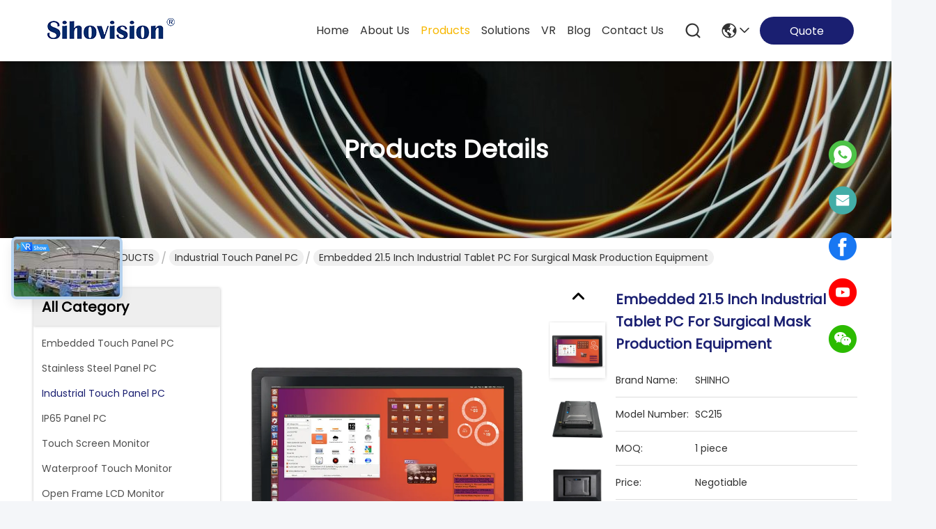

--- FILE ---
content_type: text/html
request_url: https://www.embeddedtouchpanelpc.com/sale-12716170-embedded-21-5-inch-industrial-tablet-pc-for-surgical-mask-production-equipment.html
body_size: 32150
content:

<!DOCTYPE html>
<html lang="en">
<head>
	<meta charset="utf-8">
	<meta http-equiv="X-UA-Compatible" content="IE=edge">
	<meta name="viewport" content="width=device-width, initial-scale=1.0">
    <title>Embedded 21.5 Inch Industrial Tablet PC For Surgical Mask Production Equipment</title>
        <meta name="keywords" content="industrial panel pc, panel mount computer, Industrial Touch Panel PC" />
            <meta name="description" content="High quality Embedded 21.5 Inch Industrial Tablet PC For Surgical Mask Production Equipment from China, China's leading product market industrial panel pc product, with strict quality control panel mount computer factories, producing high quality panel mount computer PRODUCTS." />
         <link rel='preload'
					  href=/photo/embeddedtouchpanelpc/sitetpl/style/commonV2.css?ver=1741741799 as='style'><link type='text/css' rel='stylesheet'
					  href=/photo/embeddedtouchpanelpc/sitetpl/style/commonV2.css?ver=1741741799 media='all'><meta property="og:title" content="Embedded 21.5 Inch Industrial Tablet PC For Surgical Mask Production Equipment" />
<meta property="og:description" content="High quality Embedded 21.5 Inch Industrial Tablet PC For Surgical Mask Production Equipment from China, China's leading product market industrial panel pc product, with strict quality control panel mount computer factories, producing high quality panel mount computer PRODUCTS." />
<meta property="og:type" content="product" />
<meta property="og:availability" content="instock" />
<meta property="og:site_name" content="Shenzhen Shinho Electronic Technology Co., Limited" />
<meta property="og:url" content="https://www.embeddedtouchpanelpc.com/sale-12716170-embedded-21-5-inch-industrial-tablet-pc-for-surgical-mask-production-equipment.html" />
<meta property="og:image" content="https://www.embeddedtouchpanelpc.com/photo/ps26957112-embedded_21_5_inch_industrial_tablet_pc_for_surgical_mask_production_equipment.jpg" />
<link rel="canonical" href="https://www.embeddedtouchpanelpc.com/sale-12716170-embedded-21-5-inch-industrial-tablet-pc-for-surgical-mask-production-equipment.html" />
<link rel="stylesheet" type="text/css" href="/js/guidefirstcommon.css" />
<style type="text/css">
/*<![CDATA[*/
.consent__cookie {position: fixed;top: 0;left: 0;width: 100%;height: 0%;z-index: 100000;}.consent__cookie_bg {position: fixed;top: 0;left: 0;width: 100%;height: 100%;background: #000;opacity: .6;display: none }.consent__cookie_rel {position: fixed;bottom:0;left: 0;width: 100%;background: #fff;display: -webkit-box;display: -ms-flexbox;display: flex;flex-wrap: wrap;padding: 24px 80px;-webkit-box-sizing: border-box;box-sizing: border-box;-webkit-box-pack: justify;-ms-flex-pack: justify;justify-content: space-between;-webkit-transition: all ease-in-out .3s;transition: all ease-in-out .3s }.consent__close {position: absolute;top: 20px;right: 20px;cursor: pointer }.consent__close svg {fill: #777 }.consent__close:hover svg {fill: #000 }.consent__cookie_box {flex: 1;word-break: break-word;}.consent__warm {color: #777;font-size: 16px;margin-bottom: 12px;line-height: 19px }.consent__title {color: #333;font-size: 20px;font-weight: 600;margin-bottom: 12px;line-height: 23px }.consent__itxt {color: #333;font-size: 14px;margin-bottom: 12px;display: -webkit-box;display: -ms-flexbox;display: flex;-webkit-box-align: center;-ms-flex-align: center;align-items: center }.consent__itxt i {display: -webkit-inline-box;display: -ms-inline-flexbox;display: inline-flex;width: 28px;height: 28px;border-radius: 50%;background: #e0f9e9;margin-right: 8px;-webkit-box-align: center;-ms-flex-align: center;align-items: center;-webkit-box-pack: center;-ms-flex-pack: center;justify-content: center }.consent__itxt svg {fill: #3ca860 }.consent__txt {color: #a6a6a6;font-size: 14px;margin-bottom: 8px;line-height: 17px }.consent__btns {display: -webkit-box;display: -ms-flexbox;display: flex;-webkit-box-orient: vertical;-webkit-box-direction: normal;-ms-flex-direction: column;flex-direction: column;-webkit-box-pack: center;-ms-flex-pack: center;justify-content: center;flex-shrink: 0;}.consent__btn {width: 280px;height: 40px;line-height: 40px;text-align: center;background: #3ca860;color: #fff;border-radius: 4px;margin: 8px 0;-webkit-box-sizing: border-box;box-sizing: border-box;cursor: pointer;font-size:14px}.consent__btn:hover {background: #00823b }.consent__btn.empty {color: #3ca860;border: 1px solid #3ca860;background: #fff }.consent__btn.empty:hover {background: #3ca860;color: #fff }.open .consent__cookie_bg {display: block }.open .consent__cookie_rel {bottom: 0 }@media (max-width: 760px) {.consent__btns {width: 100%;align-items: center;}.consent__cookie_rel {padding: 20px 24px }}.consent__cookie.open {display: block;}.consent__cookie {display: none;}
/*]]>*/
</style>
<style type="text/css">
/*<![CDATA[*/
@media only screen and (max-width:640px){.contact_now_dialog .content-wrap .desc{background-image:url(/images/cta_images/bg_s.png) !important}}.contact_now_dialog .content-wrap .content-wrap_header .cta-close{background-image:url(/images/cta_images/sprite.png) !important}.contact_now_dialog .content-wrap .desc{background-image:url(/images/cta_images/bg_l.png) !important}.contact_now_dialog .content-wrap .cta-btn i{background-image:url(/images/cta_images/sprite.png) !important}.contact_now_dialog .content-wrap .head-tip img{content:url(/images/cta_images/cta_contact_now.png) !important}.cusim{background-image:url(/images/imicon/im.svg) !important}.cuswa{background-image:url(/images/imicon/wa.png) !important}.cusall{background-image:url(/images/imicon/allchat.svg) !important}
/*]]>*/
</style>
<script type="text/javascript" src="/js/guidefirstcommon.js"></script>
<script type="text/javascript">
/*<![CDATA[*/
window.isvideotpl = 1;window.detailurl = '/sale-12716170-embedded-21-5-inch-industrial-tablet-pc-for-surgical-mask-production-equipment.html';
var colorUrl = '';var isShowGuide = 2;var showGuideColor = 0;var im_appid = 10003;var im_msg="Good day, what product are you looking for?";

var cta_cid = 31553;var use_defaulProductInfo = 1;var cta_pid = 12716170;var test_company = 0;var webim_domain = '';var company_type = 0;var cta_equipment = 'pc'; var setcookie = 'setwebimCookie(40944,12716170,0)'; var whatsapplink = "https://wa.me/8613798532807?text=Hi%2C+I%27m+interested+in+Embedded+21.5+Inch+Industrial+Tablet+PC+For+Surgical+Mask+Production+Equipment."; function insertMeta(){var str = '<meta name="mobile-web-app-capable" content="yes" /><meta name="viewport" content="width=device-width, initial-scale=1.0" />';document.head.insertAdjacentHTML('beforeend',str);} var element = document.querySelector('a.footer_webim_a[href="/webim/webim_tab.html"]');if (element) {element.parentNode.removeChild(element);}

var colorUrl = '';
var aisearch = 0;
var selfUrl = '';
window.playerReportUrl='/vod/view_count/report';
var query_string = ["Products","Detail"];
var g_tp = '';
var customtplcolor = 99741;
var str_chat = 'chat';
				var str_call_now = 'call now';
var str_chat_now = 'chat now';
var str_contact1 = 'Get Best Price';var str_chat_lang='english';var str_contact2 = 'Get Price';var str_contact2 = 'Best Price';var str_contact = 'contact';
window.predomainsub = "";
/*]]>*/
</script>
</head>
<body>
<!-- Global site tag (gtag.js) - Google Analytics -->
<script async src="https://www.googletagmanager.com/gtag/js?id=G-0SNZL8YVVK"></script>
<script>
  window.dataLayer = window.dataLayer || [];
  function gtag(){dataLayer.push(arguments);}
  gtag('js', new Date());

  gtag('config', 'G-0SNZL8YVVK', {cookie_flags: "SameSite=None;Secure"});
</script><img src="/logo.gif" style="display:none" alt="logo"/>
<a style="display: none!important;" title="Shenzhen Shinho Electronic Technology Co., Limited" class="float-inquiry" href="/contactnow.html" onclick='setinquiryCookie("{\"showproduct\":1,\"pid\":\"12716170\",\"name\":\"Embedded 21.5 Inch Industrial Tablet PC For Surgical Mask Production Equipment\",\"source_url\":\"\\/sale-12716170-embedded-21-5-inch-industrial-tablet-pc-for-surgical-mask-production-equipment.html\",\"picurl\":\"\\/photo\\/pd26957112-embedded_21_5_inch_industrial_tablet_pc_for_surgical_mask_production_equipment.jpg\",\"propertyDetail\":[[\"Product name\",\"21.5inch Touch Panel PC\"],[\"Material\",\"Aluminum Alloy\"],[\"Resolution\",\"1920*1080\"],[\"View Angle\",\"80\\u00b0\\/80\\u00b0\\/80\\u00b0\\/80\\u00b0 (R\\/L\\/U\\/D)\"]],\"company_name\":null,\"picurl_c\":\"\\/photo\\/pc26957112-embedded_21_5_inch_industrial_tablet_pc_for_surgical_mask_production_equipment.jpg\",\"price\":\"Negotiable\",\"username\":\"Amy Liu\",\"viewTime\":\"Last Login : 7 hours 01 minutes ago\",\"subject\":\"How much for your Embedded 21.5 Inch Industrial Tablet PC For Surgical Mask Production Equipment\",\"countrycode\":\"US\"}");'></a>
<script>
var originProductInfo = '';
var originProductInfo = {"showproduct":1,"pid":"12716170","name":"Embedded 21.5 Inch Industrial Tablet PC For Surgical Mask Production Equipment","source_url":"\/sale-12716170-embedded-21-5-inch-industrial-tablet-pc-for-surgical-mask-production-equipment.html","picurl":"\/photo\/pd26957112-embedded_21_5_inch_industrial_tablet_pc_for_surgical_mask_production_equipment.jpg","propertyDetail":[["Product name","21.5inch Touch Panel PC"],["Material","Aluminum Alloy"],["Resolution","1920*1080"],["View Angle","80\u00b0\/80\u00b0\/80\u00b0\/80\u00b0 (R\/L\/U\/D)"]],"company_name":null,"picurl_c":"\/photo\/pc26957112-embedded_21_5_inch_industrial_tablet_pc_for_surgical_mask_production_equipment.jpg","price":"Negotiable","username":"Amy Liu","viewTime":"Last Login : 4 hours 01 minutes ago","subject":"What is your best price for Embedded 21.5 Inch Industrial Tablet PC For Surgical Mask Production Equipment","countrycode":"US"};
var save_url = "/contactsave.html";
var update_url = "/updateinquiry.html";
var productInfo = {};
var defaulProductInfo = {};
var myDate = new Date();
var curDate = myDate.getFullYear()+'-'+(parseInt(myDate.getMonth())+1)+'-'+myDate.getDate();
var message = '';
var default_pop = 1;
var leaveMessageDialog = document.getElementsByClassName('leave-message-dialog')[0]; // 获取弹层
var _$$ = function (dom) {
    return document.querySelectorAll(dom);
};
resInfo = originProductInfo;
resInfo['name'] = resInfo['name'] || '';
defaulProductInfo.pid = resInfo['pid'];
defaulProductInfo.productName = resInfo['name'] ?? '';
defaulProductInfo.productInfo = resInfo['propertyDetail'];
defaulProductInfo.productImg = resInfo['picurl_c'];
defaulProductInfo.subject = resInfo['subject'] ?? '';
defaulProductInfo.productImgAlt = resInfo['name'] ?? '';
var inquirypopup_tmp = 1;
var message = 'Dear,'+'\r\n'+"I am interested in"+' '+trim(resInfo['name'])+", could you send me more details such as type, size, MOQ, material, etc."+'\r\n'+"Thanks!"+'\r\n'+"Waiting for your reply.";
var message_1 = 'Dear,'+'\r\n'+"I am interested in"+' '+trim(resInfo['name'])+", could you send me more details such as type, size, MOQ, material, etc."+'\r\n'+"Thanks!"+'\r\n'+"Waiting for your reply.";
var message_2 = 'Hello,'+'\r\n'+"I am looking for"+' '+trim(resInfo['name'])+", please send me the price, specification and picture."+'\r\n'+"Your swift response will be highly appreciated."+'\r\n'+"Feel free to contact me for more information."+'\r\n'+"Thanks a lot.";
var message_3 = 'Hello,'+'\r\n'+trim(resInfo['name'])+' '+"meets my expectations."+'\r\n'+"Please give me the best price and some other product information."+'\r\n'+"Feel free to contact me via my mail."+'\r\n'+"Thanks a lot.";

var message_4 = 'Dear,'+'\r\n'+"What is the FOB price on your"+' '+trim(resInfo['name'])+'?'+'\r\n'+"Which is the nearest port name?"+'\r\n'+"Please reply me as soon as possible, it would be better to share further information."+'\r\n'+"Regards!";
var message_5 = 'Hi there,'+'\r\n'+"I am very interested in your"+' '+trim(resInfo['name'])+'.'+'\r\n'+"Please send me your product details."+'\r\n'+"Looking forward to your quick reply."+'\r\n'+"Feel free to contact me by mail."+'\r\n'+"Regards!";

var message_6 = 'Dear,'+'\r\n'+"Please provide us with information about your"+' '+trim(resInfo['name'])+", such as type, size, material, and of course the best price."+'\r\n'+"Looking forward to your quick reply."+'\r\n'+"Thank you!";
var message_7 = 'Dear,'+'\r\n'+"Can you supply"+' '+trim(resInfo['name'])+" for us?"+'\r\n'+"First we want a price list and some product details."+'\r\n'+"I hope to get reply asap and look forward to cooperation."+'\r\n'+"Thank you very much.";
var message_8 = 'hi,'+'\r\n'+"I am looking for"+' '+trim(resInfo['name'])+", please give me some more detailed product information."+'\r\n'+"I look forward to your reply."+'\r\n'+"Thank you!";
var message_9 = 'Hello,'+'\r\n'+"Your"+' '+trim(resInfo['name'])+" meets my requirements very well."+'\r\n'+"Please send me the price, specification, and similar model will be OK."+'\r\n'+"Feel free to chat with me."+'\r\n'+"Thanks!";
var message_10 = 'Dear,'+'\r\n'+"I want to know more about the details and quotation of"+' '+trim(resInfo['name'])+'.'+'\r\n'+"Feel free to contact me."+'\r\n'+"Regards!";

var r = getRandom(1,10);

defaulProductInfo.message = eval("message_"+r);
    defaulProductInfo.message = eval("message_"+r);
        var mytAjax = {

    post: function(url, data, fn) {
        var xhr = new XMLHttpRequest();
        xhr.open("POST", url, true);
        xhr.setRequestHeader("Content-Type", "application/x-www-form-urlencoded;charset=UTF-8");
        xhr.setRequestHeader("X-Requested-With", "XMLHttpRequest");
        xhr.setRequestHeader('Content-Type','text/plain;charset=UTF-8');
        xhr.onreadystatechange = function() {
            if(xhr.readyState == 4 && (xhr.status == 200 || xhr.status == 304)) {
                fn.call(this, xhr.responseText);
            }
        };
        xhr.send(data);
    },

    postform: function(url, data, fn) {
        var xhr = new XMLHttpRequest();
        xhr.open("POST", url, true);
        xhr.setRequestHeader("X-Requested-With", "XMLHttpRequest");
        xhr.onreadystatechange = function() {
            if(xhr.readyState == 4 && (xhr.status == 200 || xhr.status == 304)) {
                fn.call(this, xhr.responseText);
            }
        };
        xhr.send(data);
    }
};
/*window.onload = function(){
    leaveMessageDialog = document.getElementsByClassName('leave-message-dialog')[0];
    if (window.localStorage.recordDialogStatus=='undefined' || (window.localStorage.recordDialogStatus!='undefined' && window.localStorage.recordDialogStatus != curDate)) {
        setTimeout(function(){
            if(parseInt(inquirypopup_tmp%10) == 1){
                creatDialog(defaulProductInfo, 1);
            }
        }, 6000);
    }
};*/
function trim(str)
{
    str = str.replace(/(^\s*)/g,"");
    return str.replace(/(\s*$)/g,"");
};
function getRandom(m,n){
    var num = Math.floor(Math.random()*(m - n) + n);
    return num;
};
function strBtn(param) {

    var starattextarea = document.getElementById("textareamessage").value.length;
    var email = document.getElementById("startEmail").value;

    var default_tip = document.querySelectorAll(".watermark_container").length;
    if (20 < starattextarea && starattextarea < 3000) {
        if(default_tip>0){
            document.getElementById("textareamessage1").parentNode.parentNode.nextElementSibling.style.display = "none";
        }else{
            document.getElementById("textareamessage1").parentNode.nextElementSibling.style.display = "none";
        }

    } else {
        if(default_tip>0){
            document.getElementById("textareamessage1").parentNode.parentNode.nextElementSibling.style.display = "block";
        }else{
            document.getElementById("textareamessage1").parentNode.nextElementSibling.style.display = "block";
        }

        return;
    }

    // var re = /^([a-zA-Z0-9_-])+@([a-zA-Z0-9_-])+\.([a-zA-Z0-9_-])+/i;/*邮箱不区分大小写*/
    var re = /^[a-zA-Z0-9][\w-]*(\.?[\w-]+)*@[a-zA-Z0-9-]+(\.[a-zA-Z0-9]+)+$/i;
    if (!re.test(email)) {
        document.getElementById("startEmail").nextElementSibling.style.display = "block";
        return;
    } else {
        document.getElementById("startEmail").nextElementSibling.style.display = "none";
    }

    var subject = document.getElementById("pop_subject").value;
    var pid = document.getElementById("pop_pid").value;
    var message = document.getElementById("textareamessage").value;
    var sender_email = document.getElementById("startEmail").value;
    var tel = '';
    if (document.getElementById("tel0") != undefined && document.getElementById("tel0") != '')
        tel = document.getElementById("tel0").value;
    var form_serialize = '&tel='+tel;

    form_serialize = form_serialize.replace(/\+/g, "%2B");
    mytAjax.post(save_url,"pid="+pid+"&subject="+subject+"&email="+sender_email+"&message="+(message)+form_serialize,function(res){
        var mes = JSON.parse(res);
        if(mes.status == 200){
            var iid = mes.iid;
            document.getElementById("pop_iid").value = iid;
            document.getElementById("pop_uuid").value = mes.uuid;

            if(typeof gtag_report_conversion === "function"){
                gtag_report_conversion();//执行统计js代码
            }
            if(typeof fbq === "function"){
                fbq('track','Purchase');//执行统计js代码
            }
        }
    });
    for (var index = 0; index < document.querySelectorAll(".dialog-content-pql").length; index++) {
        document.querySelectorAll(".dialog-content-pql")[index].style.display = "none";
    };
    $('#idphonepql').val(tel);
    document.getElementById("dialog-content-pql-id").style.display = "block";
    ;
};
function twoBtnOk(param) {

    var selectgender = document.getElementById("Mr").innerHTML;
    var iid = document.getElementById("pop_iid").value;
    var sendername = document.getElementById("idnamepql").value;
    var senderphone = document.getElementById("idphonepql").value;
    var sendercname = document.getElementById("idcompanypql").value;
    var uuid = document.getElementById("pop_uuid").value;
    var gender = 2;
    if(selectgender == 'Mr.') gender = 0;
    if(selectgender == 'Mrs.') gender = 1;
    var pid = document.getElementById("pop_pid").value;
    var form_serialize = '';

        form_serialize = form_serialize.replace(/\+/g, "%2B");

    mytAjax.post(update_url,"iid="+iid+"&gender="+gender+"&uuid="+uuid+"&name="+(sendername)+"&tel="+(senderphone)+"&company="+(sendercname)+form_serialize,function(res){});

    for (var index = 0; index < document.querySelectorAll(".dialog-content-pql").length; index++) {
        document.querySelectorAll(".dialog-content-pql")[index].style.display = "none";
    };
    document.getElementById("dialog-content-pql-ok").style.display = "block";

};
function toCheckMust(name) {
    $('#'+name+'error').hide();
}
function handClidk(param) {
    var starattextarea = document.getElementById("textareamessage1").value.length;
    var email = document.getElementById("startEmail1").value;
    var default_tip = document.querySelectorAll(".watermark_container").length;
    if (20 < starattextarea && starattextarea < 3000) {
        if(default_tip>0){
            document.getElementById("textareamessage1").parentNode.parentNode.nextElementSibling.style.display = "none";
        }else{
            document.getElementById("textareamessage1").parentNode.nextElementSibling.style.display = "none";
        }

    } else {
        if(default_tip>0){
            document.getElementById("textareamessage1").parentNode.parentNode.nextElementSibling.style.display = "block";
        }else{
            document.getElementById("textareamessage1").parentNode.nextElementSibling.style.display = "block";
        }

        return;
    }

    // var re = /^([a-zA-Z0-9_-])+@([a-zA-Z0-9_-])+\.([a-zA-Z0-9_-])+/i;
    var re = /^[a-zA-Z0-9][\w-]*(\.?[\w-]+)*@[a-zA-Z0-9-]+(\.[a-zA-Z0-9]+)+$/i;
    if (!re.test(email)) {
        document.getElementById("startEmail1").nextElementSibling.style.display = "block";
        return;
    } else {
        document.getElementById("startEmail1").nextElementSibling.style.display = "none";
    }

    var subject = document.getElementById("pop_subject").value;
    var pid = document.getElementById("pop_pid").value;
    var message = document.getElementById("textareamessage1").value;
    var sender_email = document.getElementById("startEmail1").value;
    var form_serialize = tel = '';
    if (document.getElementById("tel1") != undefined && document.getElementById("tel1") != '')
        tel = document.getElementById("tel1").value;
        mytAjax.post(save_url,"email="+sender_email+"&tel="+tel+"&pid="+pid+"&message="+message+"&subject="+subject+form_serialize,function(res){

        var mes = JSON.parse(res);
        if(mes.status == 200){
            var iid = mes.iid;
            document.getElementById("pop_iid").value = iid;
            document.getElementById("pop_uuid").value = mes.uuid;
            if(typeof gtag_report_conversion === "function"){
                gtag_report_conversion();//执行统计js代码
            }
        }

    });
    for (var index = 0; index < document.querySelectorAll(".dialog-content-pql").length; index++) {
        document.querySelectorAll(".dialog-content-pql")[index].style.display = "none";
    };
    $('#idphonepql').val(tel);
    document.getElementById("dialog-content-pql-id").style.display = "block";

};
window.addEventListener('load', function () {
    $('.checkbox-wrap label').each(function(){
        if($(this).find('input').prop('checked')){
            $(this).addClass('on')
        }else {
            $(this).removeClass('on')
        }
    })
    $(document).on('click', '.checkbox-wrap label' , function(ev){
        if (ev.target.tagName.toUpperCase() != 'INPUT') {
            $(this).toggleClass('on')
        }
    })
})

function hand_video(pdata) {
    data = JSON.parse(pdata);
    productInfo.productName = data.productName;
    productInfo.productInfo = data.productInfo;
    productInfo.productImg = data.productImg;
    productInfo.subject = data.subject;

    var message = 'Dear,'+'\r\n'+"I am interested in"+' '+trim(data.productName)+", could you send me more details such as type, size, quantity, material, etc."+'\r\n'+"Thanks!"+'\r\n'+"Waiting for your reply.";

    var message = 'Dear,'+'\r\n'+"I am interested in"+' '+trim(data.productName)+", could you send me more details such as type, size, MOQ, material, etc."+'\r\n'+"Thanks!"+'\r\n'+"Waiting for your reply.";
    var message_1 = 'Dear,'+'\r\n'+"I am interested in"+' '+trim(data.productName)+", could you send me more details such as type, size, MOQ, material, etc."+'\r\n'+"Thanks!"+'\r\n'+"Waiting for your reply.";
    var message_2 = 'Hello,'+'\r\n'+"I am looking for"+' '+trim(data.productName)+", please send me the price, specification and picture."+'\r\n'+"Your swift response will be highly appreciated."+'\r\n'+"Feel free to contact me for more information."+'\r\n'+"Thanks a lot.";
    var message_3 = 'Hello,'+'\r\n'+trim(data.productName)+' '+"meets my expectations."+'\r\n'+"Please give me the best price and some other product information."+'\r\n'+"Feel free to contact me via my mail."+'\r\n'+"Thanks a lot.";

    var message_4 = 'Dear,'+'\r\n'+"What is the FOB price on your"+' '+trim(data.productName)+'?'+'\r\n'+"Which is the nearest port name?"+'\r\n'+"Please reply me as soon as possible, it would be better to share further information."+'\r\n'+"Regards!";
    var message_5 = 'Hi there,'+'\r\n'+"I am very interested in your"+' '+trim(data.productName)+'.'+'\r\n'+"Please send me your product details."+'\r\n'+"Looking forward to your quick reply."+'\r\n'+"Feel free to contact me by mail."+'\r\n'+"Regards!";

    var message_6 = 'Dear,'+'\r\n'+"Please provide us with information about your"+' '+trim(data.productName)+", such as type, size, material, and of course the best price."+'\r\n'+"Looking forward to your quick reply."+'\r\n'+"Thank you!";
    var message_7 = 'Dear,'+'\r\n'+"Can you supply"+' '+trim(data.productName)+" for us?"+'\r\n'+"First we want a price list and some product details."+'\r\n'+"I hope to get reply asap and look forward to cooperation."+'\r\n'+"Thank you very much.";
    var message_8 = 'hi,'+'\r\n'+"I am looking for"+' '+trim(data.productName)+", please give me some more detailed product information."+'\r\n'+"I look forward to your reply."+'\r\n'+"Thank you!";
    var message_9 = 'Hello,'+'\r\n'+"Your"+' '+trim(data.productName)+" meets my requirements very well."+'\r\n'+"Please send me the price, specification, and similar model will be OK."+'\r\n'+"Feel free to chat with me."+'\r\n'+"Thanks!";
    var message_10 = 'Dear,'+'\r\n'+"I want to know more about the details and quotation of"+' '+trim(data.productName)+'.'+'\r\n'+"Feel free to contact me."+'\r\n'+"Regards!";

    var r = getRandom(1,10);

    productInfo.message = eval("message_"+r);
            if(parseInt(inquirypopup_tmp/10) == 1){
        productInfo.message = "";
    }
    productInfo.pid = data.pid;
    creatDialog(productInfo, 2);
};

function handDialog(pdata) {
    data = JSON.parse(pdata);
    productInfo.productName = data.productName;
    productInfo.productInfo = data.productInfo;
    productInfo.productImg = data.productImg;
    productInfo.subject = data.subject;

    var message = 'Dear,'+'\r\n'+"I am interested in"+' '+trim(data.productName)+", could you send me more details such as type, size, quantity, material, etc."+'\r\n'+"Thanks!"+'\r\n'+"Waiting for your reply.";

    var message = 'Dear,'+'\r\n'+"I am interested in"+' '+trim(data.productName)+", could you send me more details such as type, size, MOQ, material, etc."+'\r\n'+"Thanks!"+'\r\n'+"Waiting for your reply.";
    var message_1 = 'Dear,'+'\r\n'+"I am interested in"+' '+trim(data.productName)+", could you send me more details such as type, size, MOQ, material, etc."+'\r\n'+"Thanks!"+'\r\n'+"Waiting for your reply.";
    var message_2 = 'Hello,'+'\r\n'+"I am looking for"+' '+trim(data.productName)+", please send me the price, specification and picture."+'\r\n'+"Your swift response will be highly appreciated."+'\r\n'+"Feel free to contact me for more information."+'\r\n'+"Thanks a lot.";
    var message_3 = 'Hello,'+'\r\n'+trim(data.productName)+' '+"meets my expectations."+'\r\n'+"Please give me the best price and some other product information."+'\r\n'+"Feel free to contact me via my mail."+'\r\n'+"Thanks a lot.";

    var message_4 = 'Dear,'+'\r\n'+"What is the FOB price on your"+' '+trim(data.productName)+'?'+'\r\n'+"Which is the nearest port name?"+'\r\n'+"Please reply me as soon as possible, it would be better to share further information."+'\r\n'+"Regards!";
    var message_5 = 'Hi there,'+'\r\n'+"I am very interested in your"+' '+trim(data.productName)+'.'+'\r\n'+"Please send me your product details."+'\r\n'+"Looking forward to your quick reply."+'\r\n'+"Feel free to contact me by mail."+'\r\n'+"Regards!";

    var message_6 = 'Dear,'+'\r\n'+"Please provide us with information about your"+' '+trim(data.productName)+", such as type, size, material, and of course the best price."+'\r\n'+"Looking forward to your quick reply."+'\r\n'+"Thank you!";
    var message_7 = 'Dear,'+'\r\n'+"Can you supply"+' '+trim(data.productName)+" for us?"+'\r\n'+"First we want a price list and some product details."+'\r\n'+"I hope to get reply asap and look forward to cooperation."+'\r\n'+"Thank you very much.";
    var message_8 = 'hi,'+'\r\n'+"I am looking for"+' '+trim(data.productName)+", please give me some more detailed product information."+'\r\n'+"I look forward to your reply."+'\r\n'+"Thank you!";
    var message_9 = 'Hello,'+'\r\n'+"Your"+' '+trim(data.productName)+" meets my requirements very well."+'\r\n'+"Please send me the price, specification, and similar model will be OK."+'\r\n'+"Feel free to chat with me."+'\r\n'+"Thanks!";
    var message_10 = 'Dear,'+'\r\n'+"I want to know more about the details and quotation of"+' '+trim(data.productName)+'.'+'\r\n'+"Feel free to contact me."+'\r\n'+"Regards!";

    var r = getRandom(1,10);
    productInfo.message = eval("message_"+r);
            if(parseInt(inquirypopup_tmp/10) == 1){
        productInfo.message = "";
    }
    productInfo.pid = data.pid;
    creatDialog(productInfo, 2);
};

function closepql(param) {

    leaveMessageDialog.style.display = 'none';
};

function closepql2(param) {

    for (var index = 0; index < document.querySelectorAll(".dialog-content-pql").length; index++) {
        document.querySelectorAll(".dialog-content-pql")[index].style.display = "none";
    };
    document.getElementById("dialog-content-pql-ok").style.display = "block";
};

function decodeHtmlEntities(str) {
    var tempElement = document.createElement('div');
    tempElement.innerHTML = str;
    return tempElement.textContent || tempElement.innerText || '';
}

function initProduct(productInfo,type){

    productInfo.productName = decodeHtmlEntities(productInfo.productName);
    productInfo.message = decodeHtmlEntities(productInfo.message);

    leaveMessageDialog = document.getElementsByClassName('leave-message-dialog')[0];
    leaveMessageDialog.style.display = "block";
    if(type == 3){
        var popinquiryemail = document.getElementById("popinquiryemail").value;
        _$$("#startEmail1")[0].value = popinquiryemail;
    }else{
        _$$("#startEmail1")[0].value = "";
    }
    _$$("#startEmail")[0].value = "";
    _$$("#idnamepql")[0].value = "";
    _$$("#idphonepql")[0].value = "";
    _$$("#idcompanypql")[0].value = "";

    _$$("#pop_pid")[0].value = productInfo.pid;
    _$$("#pop_subject")[0].value = productInfo.subject;
    
    if(parseInt(inquirypopup_tmp/10) == 1){
        productInfo.message = "";
    }

    _$$("#textareamessage1")[0].value = productInfo.message;
    _$$("#textareamessage")[0].value = productInfo.message;

    _$$("#dialog-content-pql-id .titlep")[0].innerHTML = productInfo.productName;
    _$$("#dialog-content-pql-id img")[0].setAttribute("src", productInfo.productImg);
    _$$("#dialog-content-pql-id img")[0].setAttribute("alt", productInfo.productImgAlt);

    _$$("#dialog-content-pql-id-hand img")[0].setAttribute("src", productInfo.productImg);
    _$$("#dialog-content-pql-id-hand img")[0].setAttribute("alt", productInfo.productImgAlt);
    _$$("#dialog-content-pql-id-hand .titlep")[0].innerHTML = productInfo.productName;

    if (productInfo.productInfo.length > 0) {
        var ul2, ul;
        ul = document.createElement("ul");
        for (var index = 0; index < productInfo.productInfo.length; index++) {
            var el = productInfo.productInfo[index];
            var li = document.createElement("li");
            var span1 = document.createElement("span");
            span1.innerHTML = el[0] + ":";
            var span2 = document.createElement("span");
            span2.innerHTML = el[1];
            li.appendChild(span1);
            li.appendChild(span2);
            ul.appendChild(li);

        }
        ul2 = ul.cloneNode(true);
        if (type === 1) {
            _$$("#dialog-content-pql-id .left")[0].replaceChild(ul, _$$("#dialog-content-pql-id .left ul")[0]);
        } else {
            _$$("#dialog-content-pql-id-hand .left")[0].replaceChild(ul2, _$$("#dialog-content-pql-id-hand .left ul")[0]);
            _$$("#dialog-content-pql-id .left")[0].replaceChild(ul, _$$("#dialog-content-pql-id .left ul")[0]);
        }
    };
    for (var index = 0; index < _$$("#dialog-content-pql-id .right ul li").length; index++) {
        _$$("#dialog-content-pql-id .right ul li")[index].addEventListener("click", function (params) {
            _$$("#dialog-content-pql-id .right #Mr")[0].innerHTML = this.innerHTML
        }, false)

    };

};
function closeInquiryCreateDialog() {
    document.getElementById("xuanpan_dialog_box_pql").style.display = "none";
};
function showInquiryCreateDialog() {
    document.getElementById("xuanpan_dialog_box_pql").style.display = "block";
};
function submitPopInquiry(){
    var message = document.getElementById("inquiry_message").value;
    var email = document.getElementById("inquiry_email").value;
    var subject = defaulProductInfo.subject;
    var pid = defaulProductInfo.pid;
    if (email === undefined) {
        showInquiryCreateDialog();
        document.getElementById("inquiry_email").style.border = "1px solid red";
        return false;
    };
    if (message === undefined) {
        showInquiryCreateDialog();
        document.getElementById("inquiry_message").style.border = "1px solid red";
        return false;
    };
    if (email.search(/^\w+((-\w+)|(\.\w+))*\@[A-Za-z0-9]+((\.|-)[A-Za-z0-9]+)*\.[A-Za-z0-9]+$/) == -1) {
        document.getElementById("inquiry_email").style.border= "1px solid red";
        showInquiryCreateDialog();
        return false;
    } else {
        document.getElementById("inquiry_email").style.border= "";
    };
    if (message.length < 20 || message.length >3000) {
        showInquiryCreateDialog();
        document.getElementById("inquiry_message").style.border = "1px solid red";
        return false;
    } else {
        document.getElementById("inquiry_message").style.border = "";
    };
    var tel = '';
    if (document.getElementById("tel") != undefined && document.getElementById("tel") != '')
        tel = document.getElementById("tel").value;

    mytAjax.post(save_url,"pid="+pid+"&subject="+subject+"&email="+email+"&message="+(message)+'&tel='+tel,function(res){
        var mes = JSON.parse(res);
        if(mes.status == 200){
            var iid = mes.iid;
            document.getElementById("pop_iid").value = iid;
            document.getElementById("pop_uuid").value = mes.uuid;

        }
    });
    initProduct(defaulProductInfo);
    for (var index = 0; index < document.querySelectorAll(".dialog-content-pql").length; index++) {
        document.querySelectorAll(".dialog-content-pql")[index].style.display = "none";
    };
    $('#idphonepql').val(tel);
    document.getElementById("dialog-content-pql-id").style.display = "block";

};

//带附件上传
function submitPopInquiryfile(email_id,message_id,check_sort,name_id,phone_id,company_id,attachments){

    if(typeof(check_sort) == 'undefined'){
        check_sort = 0;
    }
    var message = document.getElementById(message_id).value;
    var email = document.getElementById(email_id).value;
    var attachments = document.getElementById(attachments).value;
    if(typeof(name_id) !== 'undefined' && name_id != ""){
        var name  = document.getElementById(name_id).value;
    }
    if(typeof(phone_id) !== 'undefined' && phone_id != ""){
        var phone = document.getElementById(phone_id).value;
    }
    if(typeof(company_id) !== 'undefined' && company_id != ""){
        var company = document.getElementById(company_id).value;
    }
    var subject = defaulProductInfo.subject;
    var pid = defaulProductInfo.pid;

    if(check_sort == 0){
        if (email === undefined) {
            showInquiryCreateDialog();
            document.getElementById(email_id).style.border = "1px solid red";
            return false;
        };
        if (message === undefined) {
            showInquiryCreateDialog();
            document.getElementById(message_id).style.border = "1px solid red";
            return false;
        };

        if (email.search(/^\w+((-\w+)|(\.\w+))*\@[A-Za-z0-9]+((\.|-)[A-Za-z0-9]+)*\.[A-Za-z0-9]+$/) == -1) {
            document.getElementById(email_id).style.border= "1px solid red";
            showInquiryCreateDialog();
            return false;
        } else {
            document.getElementById(email_id).style.border= "";
        };
        if (message.length < 20 || message.length >3000) {
            showInquiryCreateDialog();
            document.getElementById(message_id).style.border = "1px solid red";
            return false;
        } else {
            document.getElementById(message_id).style.border = "";
        };
    }else{

        if (message === undefined) {
            showInquiryCreateDialog();
            document.getElementById(message_id).style.border = "1px solid red";
            return false;
        };

        if (email === undefined) {
            showInquiryCreateDialog();
            document.getElementById(email_id).style.border = "1px solid red";
            return false;
        };

        if (message.length < 20 || message.length >3000) {
            showInquiryCreateDialog();
            document.getElementById(message_id).style.border = "1px solid red";
            return false;
        } else {
            document.getElementById(message_id).style.border = "";
        };

        if (email.search(/^\w+((-\w+)|(\.\w+))*\@[A-Za-z0-9]+((\.|-)[A-Za-z0-9]+)*\.[A-Za-z0-9]+$/) == -1) {
            document.getElementById(email_id).style.border= "1px solid red";
            showInquiryCreateDialog();
            return false;
        } else {
            document.getElementById(email_id).style.border= "";
        };

    };

    mytAjax.post(save_url,"pid="+pid+"&subject="+subject+"&email="+email+"&message="+message+"&company="+company+"&attachments="+attachments,function(res){
        var mes = JSON.parse(res);
        if(mes.status == 200){
            var iid = mes.iid;
            document.getElementById("pop_iid").value = iid;
            document.getElementById("pop_uuid").value = mes.uuid;

            if(typeof gtag_report_conversion === "function"){
                gtag_report_conversion();//执行统计js代码
            }
            if(typeof fbq === "function"){
                fbq('track','Purchase');//执行统计js代码
            }
        }
    });
    initProduct(defaulProductInfo);

    if(name !== undefined && name != ""){
        _$$("#idnamepql")[0].value = name;
    }

    if(phone !== undefined && phone != ""){
        _$$("#idphonepql")[0].value = phone;
    }

    if(company !== undefined && company != ""){
        _$$("#idcompanypql")[0].value = company;
    }

    for (var index = 0; index < document.querySelectorAll(".dialog-content-pql").length; index++) {
        document.querySelectorAll(".dialog-content-pql")[index].style.display = "none";
    };
    document.getElementById("dialog-content-pql-id").style.display = "block";

};
function submitPopInquiryByParam(email_id,message_id,check_sort,name_id,phone_id,company_id){

    if(typeof(check_sort) == 'undefined'){
        check_sort = 0;
    }

    var senderphone = '';
    var message = document.getElementById(message_id).value;
    var email = document.getElementById(email_id).value;
    if(typeof(name_id) !== 'undefined' && name_id != ""){
        var name  = document.getElementById(name_id).value;
    }
    if(typeof(phone_id) !== 'undefined' && phone_id != ""){
        var phone = document.getElementById(phone_id).value;
        senderphone = phone;
    }
    if(typeof(company_id) !== 'undefined' && company_id != ""){
        var company = document.getElementById(company_id).value;
    }
    var subject = defaulProductInfo.subject;
    var pid = defaulProductInfo.pid;

    if(check_sort == 0){
        if (email === undefined) {
            showInquiryCreateDialog();
            document.getElementById(email_id).style.border = "1px solid red";
            return false;
        };
        if (message === undefined) {
            showInquiryCreateDialog();
            document.getElementById(message_id).style.border = "1px solid red";
            return false;
        };

        if (email.search(/^\w+((-\w+)|(\.\w+))*\@[A-Za-z0-9]+((\.|-)[A-Za-z0-9]+)*\.[A-Za-z0-9]+$/) == -1) {
            document.getElementById(email_id).style.border= "1px solid red";
            showInquiryCreateDialog();
            return false;
        } else {
            document.getElementById(email_id).style.border= "";
        };
        if (message.length < 20 || message.length >3000) {
            showInquiryCreateDialog();
            document.getElementById(message_id).style.border = "1px solid red";
            return false;
        } else {
            document.getElementById(message_id).style.border = "";
        };
    }else{

        if (message === undefined) {
            showInquiryCreateDialog();
            document.getElementById(message_id).style.border = "1px solid red";
            return false;
        };

        if (email === undefined) {
            showInquiryCreateDialog();
            document.getElementById(email_id).style.border = "1px solid red";
            return false;
        };

        if (message.length < 20 || message.length >3000) {
            showInquiryCreateDialog();
            document.getElementById(message_id).style.border = "1px solid red";
            return false;
        } else {
            document.getElementById(message_id).style.border = "";
        };

        if (email.search(/^\w+((-\w+)|(\.\w+))*\@[A-Za-z0-9]+((\.|-)[A-Za-z0-9]+)*\.[A-Za-z0-9]+$/) == -1) {
            document.getElementById(email_id).style.border= "1px solid red";
            showInquiryCreateDialog();
            return false;
        } else {
            document.getElementById(email_id).style.border= "";
        };

    };

    var productsku = "";
    if($("#product_sku").length > 0){
        productsku = $("#product_sku").html();
    }

    mytAjax.post(save_url,"tel="+senderphone+"&pid="+pid+"&subject="+subject+"&email="+email+"&message="+message+"&messagesku="+encodeURI(productsku),function(res){
        var mes = JSON.parse(res);
        if(mes.status == 200){
            var iid = mes.iid;
            document.getElementById("pop_iid").value = iid;
            document.getElementById("pop_uuid").value = mes.uuid;

            if(typeof gtag_report_conversion === "function"){
                gtag_report_conversion();//执行统计js代码
            }
            if(typeof fbq === "function"){
                fbq('track','Purchase');//执行统计js代码
            }
        }
    });
    initProduct(defaulProductInfo);

    if(name !== undefined && name != ""){
        _$$("#idnamepql")[0].value = name;
    }

    if(phone !== undefined && phone != ""){
        _$$("#idphonepql")[0].value = phone;
    }

    if(company !== undefined && company != ""){
        _$$("#idcompanypql")[0].value = company;
    }

    for (var index = 0; index < document.querySelectorAll(".dialog-content-pql").length; index++) {
        document.querySelectorAll(".dialog-content-pql")[index].style.display = "none";

    };
    document.getElementById("dialog-content-pql-id").style.display = "block";

};

function creat_videoDialog(productInfo, type) {

    if(type == 1){
        if(default_pop != 1){
            return false;
        }
        window.localStorage.recordDialogStatus = curDate;
    }else{
        default_pop = 0;
    }
    initProduct(productInfo, type);
    if (type === 1) {
        // 自动弹出
        for (var index = 0; index < document.querySelectorAll(".dialog-content-pql").length; index++) {

            document.querySelectorAll(".dialog-content-pql")[index].style.display = "none";
        };
        document.getElementById("dialog-content-pql").style.display = "block";
    } else {
        // 手动弹出
        for (var index = 0; index < document.querySelectorAll(".dialog-content-pql").length; index++) {
            document.querySelectorAll(".dialog-content-pql")[index].style.display = "none";
        };
        document.getElementById("dialog-content-pql-id-hand").style.display = "block";
    }
}

function creatDialog(productInfo, type) {

    if(type == 1){
        if(default_pop != 1){
            return false;
        }
        window.localStorage.recordDialogStatus = curDate;
    }else{
        default_pop = 0;
    }
    initProduct(productInfo, type);
    if (type === 1) {
        // 自动弹出
        for (var index = 0; index < document.querySelectorAll(".dialog-content-pql").length; index++) {

            document.querySelectorAll(".dialog-content-pql")[index].style.display = "none";
        };
        document.getElementById("dialog-content-pql").style.display = "block";
    } else {
        // 手动弹出
        for (var index = 0; index < document.querySelectorAll(".dialog-content-pql").length; index++) {
            document.querySelectorAll(".dialog-content-pql")[index].style.display = "none";
        };
        document.getElementById("dialog-content-pql-id-hand").style.display = "block";
    }
}

//带邮箱信息打开询盘框 emailtype=1表示带入邮箱
function openDialog(emailtype){
    var type = 2;//不带入邮箱，手动弹出
    if(emailtype == 1){
        var popinquiryemail = document.getElementById("popinquiryemail").value;
        // var re = /^([a-zA-Z0-9_-])+@([a-zA-Z0-9_-])+\.([a-zA-Z0-9_-])+/i;
        var re = /^[a-zA-Z0-9][\w-]*(\.?[\w-]+)*@[a-zA-Z0-9-]+(\.[a-zA-Z0-9]+)+$/i;
        if (!re.test(popinquiryemail)) {
            //前端提示样式;
            showInquiryCreateDialog();
            document.getElementById("popinquiryemail").style.border = "1px solid red";
            return false;
        } else {
            //前端提示样式;
        }
        var type = 3;
    }
    creatDialog(defaulProductInfo,type);
}

//上传附件
function inquiryUploadFile(){
    var fileObj = document.querySelector("#fileId").files[0];
    //构建表单数据
    var formData = new FormData();
    var filesize = fileObj.size;
    if(filesize > 10485760 || filesize == 0) {
        document.getElementById("filetips").style.display = "block";
        return false;
    }else {
        document.getElementById("filetips").style.display = "none";
    }
    formData.append('popinquiryfile', fileObj);
    document.getElementById("quotefileform").reset();
    var save_url = "/inquiryuploadfile.html";
    mytAjax.postform(save_url,formData,function(res){
        var mes = JSON.parse(res);
        if(mes.status == 200){
            document.getElementById("uploader-file-info").innerHTML = document.getElementById("uploader-file-info").innerHTML + "<span class=op>"+mes.attfile.name+"<a class=delatt id=att"+mes.attfile.id+" onclick=delatt("+mes.attfile.id+");>Delete</a></span>";
            var nowattachs = document.getElementById("attachments").value;
            if( nowattachs !== ""){
                var attachs = JSON.parse(nowattachs);
                attachs[mes.attfile.id] = mes.attfile;
            }else{
                var attachs = {};
                attachs[mes.attfile.id] = mes.attfile;
            }
            document.getElementById("attachments").value = JSON.stringify(attachs);
        }
    });
}
//附件删除
function delatt(attid)
{
    var nowattachs = document.getElementById("attachments").value;
    if( nowattachs !== ""){
        var attachs = JSON.parse(nowattachs);
        if(attachs[attid] == ""){
            return false;
        }
        var formData = new FormData();
        var delfile = attachs[attid]['filename'];
        var save_url = "/inquirydelfile.html";
        if(delfile != "") {
            formData.append('delfile', delfile);
            mytAjax.postform(save_url, formData, function (res) {
                if(res !== "") {
                    var mes = JSON.parse(res);
                    if (mes.status == 200) {
                        delete attachs[attid];
                        document.getElementById("attachments").value = JSON.stringify(attachs);
                        var s = document.getElementById("att"+attid);
                        s.parentNode.remove();
                    }
                }
            });
        }
    }else{
        return false;
    }
}

</script>
<div class="leave-message-dialog" style="display: none">
<style>
    .leave-message-dialog .close:before, .leave-message-dialog .close:after{
        content:initial;
    }
</style>
<div class="dialog-content-pql" id="dialog-content-pql" style="display: none">
    <span class="close" onclick="closepql()"><img src="/images/close.png" alt="close"></span>
    <div class="title">
        <p class="firstp-pql">Leave a Message</p>
        <p class="lastp-pql">We will call you back soon!</p>
    </div>
    <div class="form">
        <div class="textarea">
            <textarea style='font-family: robot;'  name="" id="textareamessage" cols="30" rows="10" style="margin-bottom:14px;width:100%"
                placeholder="Please enter your inquiry details."></textarea>
        </div>
        <p class="error-pql"> <span class="icon-pql"><img src="/images/error.png" alt="Shenzhen Shinho Electronic Technology Co., Limited"></span> Your message must be between 20-3,000 characters!</p>
        <input id="startEmail" type="text" placeholder="Enter your E-mail" onkeydown="if(event.keyCode === 13){ strBtn();}">
        <p class="error-pql"><span class="icon-pql"><img src="/images/error.png" alt="Shenzhen Shinho Electronic Technology Co., Limited"></span> Please check your E-mail! </p>
                <div class="operations">
            <div class='btn' id="submitStart" type="submit" onclick="strBtn()">SUBMIT</div>
        </div>
            </div>
</div>
<div class="dialog-content-pql dialog-content-pql-id" id="dialog-content-pql-id" style="display:none">
        <span class="close" onclick="closepql2()"><svg t="1648434466530" class="icon" viewBox="0 0 1024 1024" version="1.1" xmlns="http://www.w3.org/2000/svg" p-id="2198" width="16" height="16"><path d="M576 512l277.333333 277.333333-64 64-277.333333-277.333333L234.666667 853.333333 170.666667 789.333333l277.333333-277.333333L170.666667 234.666667 234.666667 170.666667l277.333333 277.333333L789.333333 170.666667 853.333333 234.666667 576 512z" fill="#444444" p-id="2199"></path></svg></span>
    <div class="left">
        <div class="img"><img></div>
        <p class="titlep"></p>
        <ul> </ul>
    </div>
    <div class="right">
                <p class="title">More information facilitates better communication.</p>
                <div style="position: relative;">
            <div class="mr"> <span id="Mr">Mr.</span>
                <ul>
                    <li>Mr.</li>
                    <li>Mrs.</li>
                </ul>
            </div>
            <input style="text-indent: 80px;" type="text" id="idnamepql" placeholder="Input your name">
        </div>
        <input type="text"  id="idphonepql"  placeholder="Phone Number">
        <input type="text" id="idcompanypql"  placeholder="Company" onkeydown="if(event.keyCode === 13){ twoBtnOk();}">
                <div class="btn form_new" id="twoBtnOk" onclick="twoBtnOk()">OK</div>
    </div>
</div>

<div class="dialog-content-pql dialog-content-pql-ok" id="dialog-content-pql-ok" style="display:none">
        <span class="close" onclick="closepql()"><svg t="1648434466530" class="icon" viewBox="0 0 1024 1024" version="1.1" xmlns="http://www.w3.org/2000/svg" p-id="2198" width="16" height="16"><path d="M576 512l277.333333 277.333333-64 64-277.333333-277.333333L234.666667 853.333333 170.666667 789.333333l277.333333-277.333333L170.666667 234.666667 234.666667 170.666667l277.333333 277.333333L789.333333 170.666667 853.333333 234.666667 576 512z" fill="#444444" p-id="2199"></path></svg></span>
    <div class="duihaook"></div>
        <p class="title">Submitted successfully!</p>
        <p class="p1" style="text-align: center; font-size: 18px; margin-top: 14px;">We will call you back soon!</p>
    <div class="btn" onclick="closepql()" id="endOk" style="margin: 0 auto;margin-top: 50px;">OK</div>
</div>
<div class="dialog-content-pql dialog-content-pql-id dialog-content-pql-id-hand" id="dialog-content-pql-id-hand"
    style="display:none">
     <input type="hidden" name="pop_pid" id="pop_pid" value="0">
     <input type="hidden" name="pop_subject" id="pop_subject" value="">
     <input type="hidden" name="pop_iid" id="pop_iid" value="0">
     <input type="hidden" name="pop_uuid" id="pop_uuid" value="0">
        <span class="close" onclick="closepql()"><svg t="1648434466530" class="icon" viewBox="0 0 1024 1024" version="1.1" xmlns="http://www.w3.org/2000/svg" p-id="2198" width="16" height="16"><path d="M576 512l277.333333 277.333333-64 64-277.333333-277.333333L234.666667 853.333333 170.666667 789.333333l277.333333-277.333333L170.666667 234.666667 234.666667 170.666667l277.333333 277.333333L789.333333 170.666667 853.333333 234.666667 576 512z" fill="#444444" p-id="2199"></path></svg></span>
    <div class="left">
        <div class="img"><img></div>
        <p class="titlep"></p>
        <ul> </ul>
    </div>
    <div class="right" style="float:right">
                <div class="title">
            <p class="firstp-pql">Leave a Message</p>
            <p class="lastp-pql">We will call you back soon!</p>
        </div>
                <div class="form">
            <div class="textarea">
                <textarea style='font-family: robot;' name="message" id="textareamessage1" cols="30" rows="10"
                    placeholder="Please enter your inquiry details."></textarea>
            </div>
            <p class="error-pql"> <span class="icon-pql"><img src="/images/error.png" alt="Shenzhen Shinho Electronic Technology Co., Limited"></span> Your message must be between 20-3,000 characters!</p>

                            <input style="display:none" id="tel1" name="tel" type="text" oninput="value=value.replace(/[^0-9_+-]/g,'');" placeholder="Phone Number">
                        <input id='startEmail1' name='email' data-type='1' type='text'
                   placeholder="Enter your E-mail"
                   onkeydown='if(event.keyCode === 13){ handClidk();}'>
            
            <p class='error-pql'><span class='icon-pql'>
                    <img src="/images/error.png" alt="Shenzhen Shinho Electronic Technology Co., Limited"></span> Please check your E-mail!            </p>

            <div class="operations">
                <div class='btn' id="submitStart1" type="submit" onclick="handClidk()">SUBMIT</div>
            </div>
        </div>
    </div>
</div>
</div>
<div id="xuanpan_dialog_box_pql" class="xuanpan_dialog_box_pql"
    style="display:none;background:rgba(0,0,0,.6);width:100%;height:100%;position: fixed;top:0;left:0;z-index: 999999;">
    <div class="box_pql"
      style="width:526px;height:206px;background:rgba(255,255,255,1);opacity:1;border-radius:4px;position: absolute;left: 50%;top: 50%;transform: translate(-50%,-50%);">
      <div onclick="closeInquiryCreateDialog()" class="close close_create_dialog"
        style="cursor: pointer;height:42px;width:40px;float:right;padding-top: 16px;"><span
          style="display: inline-block;width: 25px;height: 2px;background: rgb(114, 114, 114);transform: rotate(45deg); "><span
            style="display: block;width: 25px;height: 2px;background: rgb(114, 114, 114);transform: rotate(-90deg); "></span></span>
      </div>
      <div
        style="height: 72px; overflow: hidden; text-overflow: ellipsis; display:-webkit-box;-ebkit-line-clamp: 3;-ebkit-box-orient: vertical; margin-top: 58px; padding: 0 84px; font-size: 18px; color: rgba(51, 51, 51, 1); text-align: center; ">
        Please leave your correct email and detailed requirements (20-3,000 characters).</div>
      <div onclick="closeInquiryCreateDialog()" class="close_create_dialog"
        style="width: 139px; height: 36px; background: rgba(253, 119, 34, 1); border-radius: 4px; margin: 16px auto; color: rgba(255, 255, 255, 1); font-size: 18px; line-height: 36px; text-align: center;">
        OK</div>
    </div>
</div>
<style type="text/css">.vr-asidebox {position: fixed; bottom: 290px; left: 16px; width: 160px; height: 90px; background: #eee; overflow: hidden; border: 4px solid rgba(4, 120, 237, 0.24); box-shadow: 0px 8px 16px rgba(0, 0, 0, 0.08); border-radius: 8px; display: none; z-index: 1000; } .vr-small {position: fixed; bottom: 290px; left: 16px; width: 72px; height: 90px; background: url(/images/ctm_icon_vr.png) no-repeat center; background-size: 69.5px; overflow: hidden; display: none; cursor: pointer; z-index: 1000; display: block; text-decoration: none; } .vr-group {position: relative; } .vr-animate {width: 160px; height: 90px; background: #eee; position: relative; } .js-marquee {/*margin-right: 0!important;*/ } .vr-link {position: absolute; top: 0; left: 0; width: 100%; height: 100%; display: none; } .vr-mask {position: absolute; top: 0px; left: 0px; width: 100%; height: 100%; display: block; background: #000; opacity: 0.4; } .vr-jump {position: absolute; top: 0px; left: 0px; width: 100%; height: 100%; display: block; background: url(/images/ctm_icon_see.png) no-repeat center center; background-size: 34px; font-size: 0; } .vr-close {position: absolute; top: 50%; right: 0px; width: 16px; height: 20px; display: block; transform: translate(0, -50%); background: rgba(255, 255, 255, 0.6); border-radius: 4px 0px 0px 4px; cursor: pointer; } .vr-close i {position: absolute; top: 0px; left: 0px; width: 100%; height: 100%; display: block; background: url(/images/ctm_icon_left.png) no-repeat center center; background-size: 16px; } .vr-group:hover .vr-link {display: block; } .vr-logo {position: absolute; top: 4px; left: 4px; width: 50px; height: 14px; background: url(/images/ctm_icon_vrshow.png) no-repeat; background-size: 48px; }
</style>
<a class="vr-small" title="Shenzhen Shinho Electronic Technology Co., Limited Virtual Reality View" href="/vr.html" target="_blank"></a>
<div class="vr-asidebox">
    <div class="vr-group">
        <div class="vr-animate marquee">
            <div class="vr-imgslidr" style="background: url(/photo/embeddedtouchpanelpc/vr/cover_thumb.jpg) no-repeat center left;height: 90px;width: 400px;"></div>
        </div>
        <div class="vr-link">
            <span class="vr-mask"></span>
            <a title="Shenzhen Shinho Electronic Technology Co., Limited Virtual Reality View" class="vr-jump" href="/vr.html" target="_blank">vr</a>
            <span class="vr-close" onclick="hideVr()" title="Fold"><i></i></span>
        </div>
        <div class="vr-logo"></div>
    </div>
</div>

<script type="text/javascript">
    function showVr() {
        document.querySelector('.vr-asidebox').style.display = 'block';
        document.querySelector('.vr-small').style.display = 'none';
        setCookie(0)
    }

    function hideVr() {
        document.querySelector('.vr-asidebox').style.display = 'none';
        document.querySelector('.vr-small').style.display = 'block';
        setCookie(1)
    }
    // 读缓存
    function getCookie(name) {
        var arr, reg = new RegExp("(^| )" + name + "=([^;]*)(;|$)");
        if (arr = document.cookie.match(reg))
            return unescape(arr[2]);
        else
            return null;
    }
    // 存缓存
    function setCookie(value) {
        var Days = 1;
        var exp = new Date();
        exp.setTime(exp.getTime() + Days * 24 * 60 * 60 * 1000);
        document.cookie = "vr=" + escape(value) + ";expires=" + exp.toGMTString();
    }
    window.addEventListener('load', function () {
        (function($){$.fn.marquee=function(options){return this.each(function(){var o=$.extend({},$.fn.marquee.defaults,options),$this=$(this),$marqueeWrapper,containerWidth,animationCss,verticalDir,elWidth,loopCount=3,playState="animation-play-state",css3AnimationIsSupported=!1,_prefixedEvent=function(element,type,callback){var pfx=["webkit","moz","MS","o",""];for(var p=0;p<pfx.length;p++){if(!pfx[p]){type=type.toLowerCase()}element.addEventListener(pfx[p]+type,callback,!1)}},_objToString=function(obj){var tabjson=[];for(var p in obj){if(obj.hasOwnProperty(p)){tabjson.push(p+":"+obj[p])}}tabjson.push();return"{"+tabjson.join(",")+"}"},_startAnimationWithDelay=function(){$this.timer=setTimeout(animate,o.delayBeforeStart)},methods={pause:function(){if(css3AnimationIsSupported&&o.allowCss3Support){$marqueeWrapper.css(playState,"paused")}else{if($.fn.pause){$marqueeWrapper.pause()}}$this.data("runningStatus","paused");$this.trigger("paused")},resume:function(){if(css3AnimationIsSupported&&o.allowCss3Support){$marqueeWrapper.css(playState,"running")}else{if($.fn.resume){$marqueeWrapper.resume()}}$this.data("runningStatus","resumed");$this.trigger("resumed")},toggle:function(){methods[$this.data("runningStatus")=="resumed"?"pause":"resume"]()},destroy:function(){clearTimeout($this.timer);$this.find("*").addBack().off();$this.html($this.find(".js-marquee:first").html())}};if(typeof options==="string"){if($.isFunction(methods[options])){if(!$marqueeWrapper){$marqueeWrapper=$this.find(".js-marquee-wrapper")}if($this.data("css3AnimationIsSupported")===!0){css3AnimationIsSupported=!0}methods[options]()}return}var dataAttributes={},attr;$.each(o,function(key,value){attr=$this.attr("data-"+key);if(typeof attr!=="undefined"){switch(attr){case"true":attr=!0;break;case"false":attr=!1;break}o[key]=attr}});if(o.speed){o.duration=parseInt($this.width(),10)/o.speed*1000}verticalDir=o.direction=="up"||o.direction=="down";o.gap=o.duplicated?parseInt(o.gap):0;$this.wrapInner('<div class="js-marquee"></div>');var $el=$this.find(".js-marquee").css({"margin-right":o.gap,"float":"left"});if(o.duplicated){$el.clone(!0).appendTo($this)}$this.wrapInner('<div style="width:100000px" class="js-marquee-wrapper"></div>');$marqueeWrapper=$this.find(".js-marquee-wrapper");if(verticalDir){var containerHeight=$this.height();$marqueeWrapper.removeAttr("style");$this.height(containerHeight);$this.find(".js-marquee").css({"float":"none","margin-bottom":o.gap,"margin-right":0});if(o.duplicated){$this.find(".js-marquee:last").css({"margin-bottom":0})}var elHeight=$this.find(".js-marquee:first").height()+o.gap;if(o.startVisible&&!o.duplicated){o._completeDuration=((parseInt(elHeight,10)+parseInt(containerHeight,10))/parseInt(containerHeight,10))*o.duration;o.duration=(parseInt(elHeight,10)/parseInt(containerHeight,10))*o.duration}else{o.duration=((parseInt(elHeight,10)+parseInt(containerHeight,10))/parseInt(containerHeight,10))*o.duration}}else{elWidth=$this.find(".js-marquee:first").width()+o.gap;containerWidth=$this.width();if(o.startVisible&&!o.duplicated){o._completeDuration=((parseInt(elWidth,10)+parseInt(containerWidth,10))/parseInt(containerWidth,10))*o.duration;o.duration=(parseInt(elWidth,10)/parseInt(containerWidth,10))*o.duration}else{o.duration=((parseInt(elWidth,10)+parseInt(containerWidth,10))/parseInt(containerWidth,10))*o.duration}}if(o.duplicated){o.duration=o.duration/2}if(o.allowCss3Support){var elm=document.body||document.createElement("div"),animationName="marqueeAnimation-"+Math.floor(Math.random()*10000000),domPrefixes="Webkit Moz O ms Khtml".split(" "),animationString="animation",animationCss3Str="",keyframeString="";if(elm.style.animation!==undefined){keyframeString="@keyframes "+animationName+" ";css3AnimationIsSupported=!0}if(css3AnimationIsSupported===!1){for(var i=0;i<domPrefixes.length;i++){if(elm.style[domPrefixes[i]+"AnimationName"]!==undefined){var prefix="-"+domPrefixes[i].toLowerCase()+"-";animationString=prefix+animationString;playState=prefix+playState;keyframeString="@"+prefix+"keyframes "+animationName+" ";css3AnimationIsSupported=!0;break}}}if(css3AnimationIsSupported){animationCss3Str=animationName+" "+o.duration/1000+"s "+o.delayBeforeStart/1000+"s infinite "+o.css3easing;$this.data("css3AnimationIsSupported",!0)}}var _rePositionVertically=function(){$marqueeWrapper.css("transform","translateY("+(o.direction=="up"?containerHeight+"px":"-"+elHeight+"px")+")")},_rePositionHorizontally=function(){$marqueeWrapper.css("transform","translateX("+(o.direction=="left"?containerWidth+"px":"-"+elWidth+"px")+")")};if(o.duplicated){if(verticalDir){if(o.startVisible){$marqueeWrapper.css("transform","translateY(0)")}else{$marqueeWrapper.css("transform","translateY("+(o.direction=="up"?containerHeight+"px":"-"+((elHeight*2)-o.gap)+"px")+")")}}else{if(o.startVisible){$marqueeWrapper.css("transform","translateX(0)")}else{$marqueeWrapper.css("transform","translateX("+(o.direction=="left"?containerWidth+"px":"-"+((elWidth*2)-o.gap)+"px")+")")
        }}if(!o.startVisible){loopCount=1}}else{if(o.startVisible){loopCount=2}else{if(verticalDir){_rePositionVertically()}else{_rePositionHorizontally()}}}var animate=function(){if(o.duplicated){if(loopCount===1){o._originalDuration=o.duration;if(verticalDir){o.duration=o.direction=="up"?o.duration+(containerHeight/((elHeight)/o.duration)):o.duration*2}else{o.duration=o.direction=="left"?o.duration+(containerWidth/((elWidth)/o.duration)):o.duration*2}if(animationCss3Str){animationCss3Str=animationName+" "+o.duration/1000+"s "+o.delayBeforeStart/1000+"s "+o.css3easing}loopCount++}else{if(loopCount===2){o.duration=o._originalDuration;if(animationCss3Str){animationName=animationName+"0";keyframeString=$.trim(keyframeString)+"0 ";animationCss3Str=animationName+" "+o.duration/1000+"s 0s infinite "+o.css3easing}loopCount++}}}if(verticalDir){if(o.duplicated){if(loopCount>2){$marqueeWrapper.css("transform","translateY("+(o.direction=="up"?0:"-"+elHeight+"px")+")")}animationCss={"transform":"translateY("+(o.direction=="up"?"-"+elHeight+"px":0)+")"}}else{if(o.startVisible){if(loopCount===2){if(animationCss3Str){animationCss3Str=animationName+" "+o.duration/1000+"s "+o.delayBeforeStart/1000+"s "+o.css3easing}animationCss={"transform":"translateY("+(o.direction=="up"?"-"+elHeight+"px":containerHeight+"px")+")"};loopCount++}else{if(loopCount===3){o.duration=o._completeDuration;if(animationCss3Str){animationName=animationName+"0";keyframeString=$.trim(keyframeString)+"0 ";animationCss3Str=animationName+" "+o.duration/1000+"s 0s infinite "+o.css3easing}_rePositionVertically()}}}else{_rePositionVertically();animationCss={"transform":"translateY("+(o.direction=="up"?"-"+($marqueeWrapper.height())+"px":containerHeight+"px")+")"}}}}else{if(o.duplicated){if(loopCount>2){$marqueeWrapper.css("transform","translateX("+(o.direction=="left"?0:"-"+elWidth+"px")+")")}animationCss={"transform":"translateX("+(o.direction=="left"?"-"+elWidth+"px":0)+")"}}else{if(o.startVisible){if(loopCount===2){if(animationCss3Str){animationCss3Str=animationName+" "+o.duration/1000+"s "+o.delayBeforeStart/1000+"s "+o.css3easing}animationCss={"transform":"translateX("+(o.direction=="left"?"-"+elWidth+"px":containerWidth+"px")+")"};loopCount++}else{if(loopCount===3){o.duration=o._completeDuration;if(animationCss3Str){animationName=animationName+"0";keyframeString=$.trim(keyframeString)+"0 ";animationCss3Str=animationName+" "+o.duration/1000+"s 0s infinite "+o.css3easing}_rePositionHorizontally()}}}else{_rePositionHorizontally();animationCss={"transform":"translateX("+(o.direction=="left"?"-"+elWidth+"px":containerWidth+"px")+")"}}}}$this.trigger("beforeStarting");if(css3AnimationIsSupported){$marqueeWrapper.css(animationString,animationCss3Str);var keyframeCss=keyframeString+" { 100%  "+_objToString(animationCss)+"}",$styles=$marqueeWrapper.find("style");if($styles.length!==0){$styles.filter(":last").html(keyframeCss)}else{$("head").append("<style>"+keyframeCss+"</style>")}_prefixedEvent($marqueeWrapper[0],"AnimationIteration",function(){$this.trigger("finished")});_prefixedEvent($marqueeWrapper[0],"AnimationEnd",function(){animate();$this.trigger("finished")})}else{$marqueeWrapper.animate(animationCss,o.duration,o.easing,function(){$this.trigger("finished");if(o.pauseOnCycle){_startAnimationWithDelay()}else{animate()}})}$this.data("runningStatus","resumed")};$this.on("pause",methods.pause);$this.on("resume",methods.resume);if(o.pauseOnHover){$this.on("mouseenter",methods.pause);$this.on("mouseleave",methods.resume)}if(css3AnimationIsSupported&&o.allowCss3Support){animate()}else{_startAnimationWithDelay()}})};$.fn.marquee.defaults={allowCss3Support:!0,css3easing:"linear",easing:"linear",delayBeforeStart:1000,direction:"left",duplicated:!1,duration:5000,speed:0,gap:20,pauseOnCycle:!1,pauseOnHover:!1,startVisible:!1}})(jQuery);
        var v = getCookie('vr');
        if (v == 0 || v == null) {
            showVr()
        } else {
            hideVr()
        }
        $(".marquee").marquee({
            speed: 6.14,
            startVisible: !0,
            gap: 0,
            delayBeforeStart: 1e3,
            duplicated: !0
        })
    });

</script>

<div data-head='head'>
<div class="header_99722  on  " data-script="/js/swiper-bundle.min.js">
    
    
    
    
    
    
    
    <div class="header-wrap">
       <div class="index_language" style="align-items: center;">
      
        <div class="menu-icon">
            <div class="item language2">
                <i class="feitian ft-language1"></i>
                <i class="feitian ft-down1"></i>
                <div class="p_child english_box">
                                        <div class="p_child_item en ">
                        <a href="https://www.embeddedtouchpanelpc.com/sale-12716170-embedded-21-5-inch-industrial-tablet-pc-for-surgical-mask-production-equipment.html" title="english">english </a>
                    </div>
                                        <div class="p_child_item fr ">
                        <a href="https://french.embeddedtouchpanelpc.com/sale-12716170-embedded-21-5-inch-industrial-tablet-pc-for-surgical-mask-production-equipment.html" title="français">français </a>
                    </div>
                                        <div class="p_child_item de ">
                        <a href="https://german.embeddedtouchpanelpc.com/sale-12716170-embedded-21-5-inch-industrial-tablet-pc-for-surgical-mask-production-equipment.html" title="Deutsch">Deutsch </a>
                    </div>
                                        <div class="p_child_item it ">
                        <a href="https://italian.embeddedtouchpanelpc.com/sale-12716170-embedded-21-5-inch-industrial-tablet-pc-for-surgical-mask-production-equipment.html" title="Italiano">Italiano </a>
                    </div>
                                        <div class="p_child_item ru ">
                        <a href="https://russian.embeddedtouchpanelpc.com/sale-12716170-embedded-21-5-inch-industrial-tablet-pc-for-surgical-mask-production-equipment.html" title="Русский">Русский </a>
                    </div>
                                        <div class="p_child_item es ">
                        <a href="https://spanish.embeddedtouchpanelpc.com/sale-12716170-embedded-21-5-inch-industrial-tablet-pc-for-surgical-mask-production-equipment.html" title="Español">Español </a>
                    </div>
                                        <div class="p_child_item pt ">
                        <a href="https://portuguese.embeddedtouchpanelpc.com/sale-12716170-embedded-21-5-inch-industrial-tablet-pc-for-surgical-mask-production-equipment.html" title="português">português </a>
                    </div>
                                        <div class="p_child_item nl ">
                        <a href="https://dutch.embeddedtouchpanelpc.com/sale-12716170-embedded-21-5-inch-industrial-tablet-pc-for-surgical-mask-production-equipment.html" title="Nederlandse">Nederlandse </a>
                    </div>
                                        <div class="p_child_item el ">
                        <a href="https://greek.embeddedtouchpanelpc.com/sale-12716170-embedded-21-5-inch-industrial-tablet-pc-for-surgical-mask-production-equipment.html" title="ελληνικά">ελληνικά </a>
                    </div>
                                        <div class="p_child_item ja ">
                        <a href="https://japanese.embeddedtouchpanelpc.com/sale-12716170-embedded-21-5-inch-industrial-tablet-pc-for-surgical-mask-production-equipment.html" title="日本語">日本語 </a>
                    </div>
                                        <div class="p_child_item ko ">
                        <a href="https://korean.embeddedtouchpanelpc.com/sale-12716170-embedded-21-5-inch-industrial-tablet-pc-for-surgical-mask-production-equipment.html" title="한국">한국 </a>
                    </div>
                                        <div class="p_child_item ar ">
                        <a href="https://arabic.embeddedtouchpanelpc.com/sale-12716170-embedded-21-5-inch-industrial-tablet-pc-for-surgical-mask-production-equipment.html" title="العربية">العربية </a>
                    </div>
                                        <div class="p_child_item hi ">
                        <a href="https://hindi.embeddedtouchpanelpc.com/sale-12716170-embedded-21-5-inch-industrial-tablet-pc-for-surgical-mask-production-equipment.html" title="हिन्दी">हिन्दी </a>
                    </div>
                                        <div class="p_child_item tr ">
                        <a href="https://turkish.embeddedtouchpanelpc.com/sale-12716170-embedded-21-5-inch-industrial-tablet-pc-for-surgical-mask-production-equipment.html" title="Türkçe">Türkçe </a>
                    </div>
                                        <div class="p_child_item id ">
                        <a href="https://indonesian.embeddedtouchpanelpc.com/sale-12716170-embedded-21-5-inch-industrial-tablet-pc-for-surgical-mask-production-equipment.html" title="indonesia">indonesia </a>
                    </div>
                                        <div class="p_child_item vi ">
                        <a href="https://vietnamese.embeddedtouchpanelpc.com/sale-12716170-embedded-21-5-inch-industrial-tablet-pc-for-surgical-mask-production-equipment.html" title="tiếng Việt">tiếng Việt </a>
                    </div>
                                        <div class="p_child_item th ">
                        <a href="https://thai.embeddedtouchpanelpc.com/sale-12716170-embedded-21-5-inch-industrial-tablet-pc-for-surgical-mask-production-equipment.html" title="ไทย">ไทย </a>
                    </div>
                                        <div class="p_child_item bn ">
                        <a href="https://bengali.embeddedtouchpanelpc.com/sale-12716170-embedded-21-5-inch-industrial-tablet-pc-for-surgical-mask-production-equipment.html" title="বাংলা">বাংলা </a>
                    </div>
                                        <div class="p_child_item fa ">
                        <a href="https://persian.embeddedtouchpanelpc.com/sale-12716170-embedded-21-5-inch-industrial-tablet-pc-for-surgical-mask-production-equipment.html" title="فارسی">فارسی </a>
                    </div>
                                        <div class="p_child_item pl ">
                        <a href="https://polish.embeddedtouchpanelpc.com/sale-12716170-embedded-21-5-inch-industrial-tablet-pc-for-surgical-mask-production-equipment.html" title="polski">polski </a>
                    </div>
                                    </div>
            </div>
            <i class="feitian ft-menu1"></i>
        </div>
       </div>
        <div class="logo image-all">
            <a href="/" title="Shenzhen Shinho Electronic Technology Co., Limited">
                <img src="/logo.gif" alt="Shenzhen Shinho Electronic Technology Co., Limited" />
            </a>
        </div>
        <div class="menu">
         
            <div class="itembox p_child_item">
                <a class="item level1-a " href="/"
                    title="Home">Home</a>
            </div>
                                                                                                            <div class="itembox p_child_item">
                <a class="item level1-a " href="/aboutus.html"
                    title="About Us">about us</a>
                    <div class="p_child">
                        <div class=" p_child_item">
                            <a class="level2-a ecer-ellipsis"
                            href="/aboutus.html" title="Company Profile">Company Profile</a>
                        </div>
                        <div class=" p_child_item">
                            <a class="level2-a ecer-ellipsis"
                            href="/factory.html" title="Factory Tour">factory tour</a>
                        </div>
                        <div class=" p_child_item">
                            <a class="level2-a ecer-ellipsis" 
                            href="/quality.html" title="Quality Control">quality control</a>
                        </div>
                                            </div>
            </div>
                        <div class="itembox p_child_item">

                <a class="item level1-a cur"
                href="/products.html"  title="PRODUCTS">products
            </a>
                <div class="p_child">

                                        <!-- 二级 -->
                                        <div class="p_child_item">
                   
                        <a class="level2-a ecer-ellipsis "
                            href=/supplier-267946-embedded-touch-panel-pc title="Quality Embedded Touch Panel PC factory">
                            <h2 class="main-a ecer-ellipsis">Embedded Touch Panel PC</h2>
                                                    </a>
                   
                                            </div>
                                                            <!-- 二级 -->
                                        <div class="p_child_item">
                   
                        <a class="level2-a ecer-ellipsis "
                            href=/supplier-264981-stainless-steel-panel-pc title="Quality Stainless Steel Panel PC factory">
                            <h2 class="main-a ecer-ellipsis">Stainless Steel Panel PC</h2>
                                                    </a>
                   
                                            </div>
                                                            <!-- 二级 -->
                                        <div class="p_child_item">
                   
                        <a class="level2-a ecer-ellipsis cur"
                            href=/supplier-264881-industrial-touch-panel-pc title="Quality Industrial Touch Panel PC factory">
                            <h2 class="main-a ecer-ellipsis">Industrial Touch Panel PC</h2>
                                                    </a>
                   
                                            </div>
                                                            <!-- 二级 -->
                                        <div class="p_child_item">
                   
                        <a class="level2-a ecer-ellipsis "
                            href=/supplier-264884-ip65-panel-pc title="Quality IP65 Panel PC factory">
                            <h2 class="main-a ecer-ellipsis">IP65 Panel PC</h2>
                                                    </a>
                   
                                            </div>
                                                            <!-- 二级 -->
                                        <div class="p_child_item">
                   
                        <a class="level2-a ecer-ellipsis "
                            href=/supplier-264832-touch-screen-monitor title="Quality Touch Screen Monitor factory">
                            <h2 class="main-a ecer-ellipsis">Touch Screen Monitor</h2>
                                                    </a>
                   
                                            </div>
                                                            <!-- 二级 -->
                                        <div class="p_child_item">
                   
                        <a class="level2-a ecer-ellipsis "
                            href=/supplier-267943-waterproof-touch-monitor title="Quality Waterproof Touch Monitor factory">
                            <h2 class="main-a ecer-ellipsis">Waterproof Touch Monitor</h2>
                                                    </a>
                   
                                            </div>
                                                            <!-- 二级 -->
                                        <div class="p_child_item">
                   
                        <a class="level2-a ecer-ellipsis "
                            href=/supplier-267945-open-frame-lcd-monitor title="Quality Open Frame LCD Monitor factory">
                            <h2 class="main-a ecer-ellipsis">Open Frame LCD Monitor</h2>
                                                    </a>
                   
                                            </div>
                                                            <!-- 二级 -->
                                        <div class="p_child_item">
                   
                        <a class="level2-a ecer-ellipsis "
                            href=/supplier-264878-high-brightness-monitor title="Quality High Brightness Monitor factory">
                            <h2 class="main-a ecer-ellipsis">High Brightness Monitor</h2>
                                                    </a>
                   
                                            </div>
                                                            <!-- 二级 -->
                                        <div class="p_child_item">
                   
                        <a class="level2-a ecer-ellipsis "
                            href=/supplier-264983-industrial-android-tablet title="Quality Industrial Android Tablet factory">
                            <h2 class="main-a ecer-ellipsis">Industrial Android Tablet</h2>
                                                    </a>
                   
                                            </div>
                                                            <!-- 二级 -->
                                        <div class="p_child_item">
                   
                        <a class="level2-a ecer-ellipsis "
                            href=/supplier-264984-industrial-mini-pc title="Quality Industrial Mini PC factory">
                            <h2 class="main-a ecer-ellipsis">Industrial Mini PC</h2>
                                                    </a>
                   
                                            </div>
                                                            <!-- 二级 -->
                                        <div class="p_child_item">
                   
                        <a class="level2-a ecer-ellipsis "
                            href=/supplier-362112-stainless-steel-monitor title="Quality Stainless Steel Monitor factory">
                            <h2 class="main-a ecer-ellipsis">Stainless Steel Monitor</h2>
                                                    </a>
                   
                                            </div>
                                                            <!-- 二级 -->
                                        <div class="p_child_item">
                   
                        <a class="level2-a ecer-ellipsis "
                            href=/supplier-452021-industrial-rugged-tablet title="Quality Industrial Rugged Tablet factory">
                            <h2 class="main-a ecer-ellipsis">Industrial Rugged Tablet</h2>
                                                    </a>
                   
                                            </div>
                                                            <!-- 二级 -->
                                        <div class="p_child_item">
                   
                        <a class="level2-a ecer-ellipsis "
                            href=/supplier-264986-industrial-metal-keyboard title="Quality Industrial Metal Keyboard factory">
                            <h2 class="main-a ecer-ellipsis">Industrial Metal Keyboard</h2>
                                                    </a>
                   
                                            </div>
                                                            <!-- 二级 -->
                                        <div class="p_child_item">
                   
                        <a class="level2-a ecer-ellipsis "
                            href=/supplier-4703465-rack-server title="Quality Rack Server factory">
                            <h2 class="main-a ecer-ellipsis">Rack Server</h2>
                                                    </a>
                   
                                            </div>
                                                            <!-- 二级 -->
                                        <div class="p_child_item">
                   
                        <a class="level2-a ecer-ellipsis "
                            href=/supplier-4739676-smart-portable-screen title="Quality Smart Portable Screen factory">
                            <h2 class="main-a ecer-ellipsis">Smart Portable Screen</h2>
                                                    </a>
                   
                                            </div>
                                                        </div>
            </div>

    
                                                                                                                                                                                                                                                            <div class="itembox p_child_item">
                <a class="item  level1-a "
                    href="/cases.html" title="solutions">solutions</a>
            </div>
            
                                                                                                                                                                                                                                                                                                                                                                                                <div class="itembox p_child_item vr">
                <a class="item  level1-a" href='/vr.html' style="text-transform: uppercase;" target="_blank"
                    title="VR Show">VR</a>
            </div>
                                                                                                                                                                                                                                                <div class=" itembox p_child_item">
                <a class="item  level1-a "
                    href="/news.html" title="Blog">blog</a>
            </div>
                     
                                                                                                                                                                                    <div class="itembox p_child_item">
                <a class="item  level1-a  " href="/contactus.html"
                    title="contact">contact us</a>
            </div>
                            
            <div class="item search">
                <div class="serchtext">
                    <i class="feitian ft-close2"></i>
                    <form id="formSearch" method="POST" onsubmit="return jsWidgetSearch(this,'');">
                        <input type="text" onchange="(e)=>{ e.stopPropagation();}" type="text" name="keyword"
                            placeholder="Search" />
                        <button type="submit" style="    background: transparent;    outline: none;    border: none;">
                            <i style="cursor: pointer;" class="feitian ft-search1"></i></button>

                    </form>
                </div>
                <i class="feitian ft-search1"></i>
            </div>
            <div class="item language2">
                <i class="feitian ft-language1"></i>
                <i class="feitian ft-down1"></i>
                <!-- 一级 -->
                <div class="p_child english_box">
                    
                    <div class="p_child_item en"  dataused="english">
                        <a href="https://www.embeddedtouchpanelpc.com/sale-12716170-embedded-21-5-inch-industrial-tablet-pc-for-surgical-mask-production-equipment.html" title="english">english </a>
                    </div>
                    
                    <div class="p_child_item fr"  dataused="français">
                        <a href="https://french.embeddedtouchpanelpc.com/sale-12716170-embedded-21-5-inch-industrial-tablet-pc-for-surgical-mask-production-equipment.html" title="français">français </a>
                    </div>
                    
                    <div class="p_child_item de"  dataused="Deutsch">
                        <a href="https://german.embeddedtouchpanelpc.com/sale-12716170-embedded-21-5-inch-industrial-tablet-pc-for-surgical-mask-production-equipment.html" title="Deutsch">Deutsch </a>
                    </div>
                    
                    <div class="p_child_item it"  dataused="Italiano">
                        <a href="https://italian.embeddedtouchpanelpc.com/sale-12716170-embedded-21-5-inch-industrial-tablet-pc-for-surgical-mask-production-equipment.html" title="Italiano">Italiano </a>
                    </div>
                    
                    <div class="p_child_item ru"  dataused="">
                        <a href="https://russian.embeddedtouchpanelpc.com/sale-12716170-embedded-21-5-inch-industrial-tablet-pc-for-surgical-mask-production-equipment.html" title="Русский">Русский </a>
                    </div>
                    
                    <div class="p_child_item es"  dataused="Español">
                        <a href="https://spanish.embeddedtouchpanelpc.com/sale-12716170-embedded-21-5-inch-industrial-tablet-pc-for-surgical-mask-production-equipment.html" title="Español">Español </a>
                    </div>
                    
                    <div class="p_child_item pt"  dataused="português">
                        <a href="https://portuguese.embeddedtouchpanelpc.com/sale-12716170-embedded-21-5-inch-industrial-tablet-pc-for-surgical-mask-production-equipment.html" title="português">português </a>
                    </div>
                    
                    <div class="p_child_item nl"  dataused="Nederlandse">
                        <a href="https://dutch.embeddedtouchpanelpc.com/sale-12716170-embedded-21-5-inch-industrial-tablet-pc-for-surgical-mask-production-equipment.html" title="Nederlandse">Nederlandse </a>
                    </div>
                    
                    <div class="p_child_item el"  dataused="">
                        <a href="https://greek.embeddedtouchpanelpc.com/sale-12716170-embedded-21-5-inch-industrial-tablet-pc-for-surgical-mask-production-equipment.html" title="ελληνικά">ελληνικά </a>
                    </div>
                    
                    <div class="p_child_item ja"  dataused="">
                        <a href="https://japanese.embeddedtouchpanelpc.com/sale-12716170-embedded-21-5-inch-industrial-tablet-pc-for-surgical-mask-production-equipment.html" title="日本語">日本語 </a>
                    </div>
                    
                    <div class="p_child_item ko"  dataused="">
                        <a href="https://korean.embeddedtouchpanelpc.com/sale-12716170-embedded-21-5-inch-industrial-tablet-pc-for-surgical-mask-production-equipment.html" title="한국">한국 </a>
                    </div>
                    
                    <div class="p_child_item ar"  dataused="">
                        <a href="https://arabic.embeddedtouchpanelpc.com/sale-12716170-embedded-21-5-inch-industrial-tablet-pc-for-surgical-mask-production-equipment.html" title="العربية">العربية </a>
                    </div>
                    
                    <div class="p_child_item hi"  dataused="">
                        <a href="https://hindi.embeddedtouchpanelpc.com/sale-12716170-embedded-21-5-inch-industrial-tablet-pc-for-surgical-mask-production-equipment.html" title="हिन्दी">हिन्दी </a>
                    </div>
                    
                    <div class="p_child_item tr"  dataused="Türkçe">
                        <a href="https://turkish.embeddedtouchpanelpc.com/sale-12716170-embedded-21-5-inch-industrial-tablet-pc-for-surgical-mask-production-equipment.html" title="Türkçe">Türkçe </a>
                    </div>
                    
                    <div class="p_child_item id"  dataused="indonesia">
                        <a href="https://indonesian.embeddedtouchpanelpc.com/sale-12716170-embedded-21-5-inch-industrial-tablet-pc-for-surgical-mask-production-equipment.html" title="indonesia">indonesia </a>
                    </div>
                    
                    <div class="p_child_item vi"  dataused="tiếng Việt">
                        <a href="https://vietnamese.embeddedtouchpanelpc.com/sale-12716170-embedded-21-5-inch-industrial-tablet-pc-for-surgical-mask-production-equipment.html" title="tiếng Việt">tiếng Việt </a>
                    </div>
                    
                    <div class="p_child_item th"  dataused="">
                        <a href="https://thai.embeddedtouchpanelpc.com/sale-12716170-embedded-21-5-inch-industrial-tablet-pc-for-surgical-mask-production-equipment.html" title="ไทย">ไทย </a>
                    </div>
                    
                    <div class="p_child_item bn"  dataused="">
                        <a href="https://bengali.embeddedtouchpanelpc.com/sale-12716170-embedded-21-5-inch-industrial-tablet-pc-for-surgical-mask-production-equipment.html" title="বাংলা">বাংলা </a>
                    </div>
                    
                    <div class="p_child_item fa"  dataused="">
                        <a href="https://persian.embeddedtouchpanelpc.com/sale-12716170-embedded-21-5-inch-industrial-tablet-pc-for-surgical-mask-production-equipment.html" title="فارسی">فارسی </a>
                    </div>
                    
                    <div class="p_child_item pl"  dataused="Polski">
                        <a href="https://polish.embeddedtouchpanelpc.com/sale-12716170-embedded-21-5-inch-industrial-tablet-pc-for-surgical-mask-production-equipment.html" title="polski">polski </a>
                    </div>
                                    </div>
            </div>
            <div class="item quote">
                
                <a class="btn" href='/contactnow.html' title="Quote"
                    onclick='setinquiryCookie("{\"showproduct\":1,\"pid\":\"12716170\",\"name\":\"Embedded 21.5 Inch Industrial Tablet PC For Surgical Mask Production Equipment\",\"source_url\":\"\\/sale-12716170-embedded-21-5-inch-industrial-tablet-pc-for-surgical-mask-production-equipment.html\",\"picurl\":\"\\/photo\\/pd26957112-embedded_21_5_inch_industrial_tablet_pc_for_surgical_mask_production_equipment.jpg\",\"propertyDetail\":[[\"Product name\",\"21.5inch Touch Panel PC\"],[\"Material\",\"Aluminum Alloy\"],[\"Resolution\",\"1920*1080\"],[\"View Angle\",\"80\\u00b0\\/80\\u00b0\\/80\\u00b0\\/80\\u00b0 (R\\/L\\/U\\/D)\"]],\"company_name\":null,\"picurl_c\":\"\\/photo\\/pc26957112-embedded_21_5_inch_industrial_tablet_pc_for_surgical_mask_production_equipment.jpg\",\"price\":\"Negotiable\",\"username\":\"Amy Liu\",\"viewTime\":\"Last Login : 0 hours 01 minutes ago\",\"subject\":\"Please quote us your Embedded 21.5 Inch Industrial Tablet PC For Surgical Mask Production Equipment\",\"countrycode\":\"US\"}");'>
                    <span class="b2 ecer-ellipsis">quote</span>
                </a>
            </div>
        </div>
    </div>
    <div class="header_fixed">
        <div class="header_header-wrap_p">
            <div class="showinput ecer-flex ecer-flex-align">
                <form method="POST" data-type="showinput" id="headerform2"
                    onsubmit="return jsWidgetSearch(this,'');">
                    <input type="text" name="keyword" data-type="showinput" autocomplete="off"
                        placeholder="Search...">
                </form>
                <span class="icon feitian sou" data-type="showinput"
                    onclick="jsWidgetSearch(document.getElementById('headerform2'),'');">&#xe626;</span>
            </div>
            <div class="itembox p_child_item">
                <a class="item  level1-a" href="/" title="Home">home</a>
            </div>
                                                                                                            <div class="itembox p_child_item">
                <a class="item  level1-a" href="/aboutus.html" title="About Us">about us</a>
                    <i class="feitian ft-down1"></i>
                    <div class="p_child">
                        <div class=" p_child_item">
                            <a class="level2-a ecer-ellipsis"
                            href="/aboutus.html" title="Company Profile">Company Profile</a>
                        </div>
                        <div class=" p_child_item">
                            <a class="level2-a ecer-ellipsis"
                            href="/factory.html" title="Factory Tour">factory tour</a>
                        </div>
                        <div class=" p_child_item">
                            <a class="level2-a ecer-ellipsis" 
                            href="/quality.html" title="Quality Control">quality control</a>
                        </div>
                                            </div>         
            </div>
                        <div class="itembox p_child_item">
                <a class="item  level1-a" href="/products.html"
                    title="PRODUCTS">products</a>
                <i class="feitian ft-down1"></i>
                <div class="p_child">
                                        <!-- 二级 -->
                                        <div class="p_child_item">
                        <a class="item  level1-a" href=/supplier-267946-embedded-touch-panel-pc title="Quality Embedded Touch Panel PC factory">
                            <h2 class="main-a ecer-ellipsis">Embedded Touch Panel PC</h2>
                        </a>
                                                                    </div>
                                                            <!-- 二级 -->
                                        <div class="p_child_item">
                        <a class="item  level1-a" href=/supplier-264981-stainless-steel-panel-pc title="Quality Stainless Steel Panel PC factory">
                            <h2 class="main-a ecer-ellipsis">Stainless Steel Panel PC</h2>
                        </a>
                                                                    </div>
                                                            <!-- 二级 -->
                                        <div class="p_child_item">
                        <a class="item  level1-a" href=/supplier-264881-industrial-touch-panel-pc title="Quality Industrial Touch Panel PC factory">
                            <h2 class="main-a ecer-ellipsis">Industrial Touch Panel PC</h2>
                        </a>
                                                                    </div>
                                                            <!-- 二级 -->
                                        <div class="p_child_item">
                        <a class="item  level1-a" href=/supplier-264884-ip65-panel-pc title="Quality IP65 Panel PC factory">
                            <h2 class="main-a ecer-ellipsis">IP65 Panel PC</h2>
                        </a>
                                                                    </div>
                                                            <!-- 二级 -->
                                        <div class="p_child_item">
                        <a class="item  level1-a" href=/supplier-264832-touch-screen-monitor title="Quality Touch Screen Monitor factory">
                            <h2 class="main-a ecer-ellipsis">Touch Screen Monitor</h2>
                        </a>
                                                                    </div>
                                                            <!-- 二级 -->
                                        <div class="p_child_item">
                        <a class="item  level1-a" href=/supplier-267943-waterproof-touch-monitor title="Quality Waterproof Touch Monitor factory">
                            <h2 class="main-a ecer-ellipsis">Waterproof Touch Monitor</h2>
                        </a>
                                                                    </div>
                                                            <!-- 二级 -->
                                        <div class="p_child_item">
                        <a class="item  level1-a" href=/supplier-267945-open-frame-lcd-monitor title="Quality Open Frame LCD Monitor factory">
                            <h2 class="main-a ecer-ellipsis">Open Frame LCD Monitor</h2>
                        </a>
                                                                    </div>
                                                            <!-- 二级 -->
                                        <div class="p_child_item">
                        <a class="item  level1-a" href=/supplier-264878-high-brightness-monitor title="Quality High Brightness Monitor factory">
                            <h2 class="main-a ecer-ellipsis">High Brightness Monitor</h2>
                        </a>
                                                                    </div>
                                                            <!-- 二级 -->
                                        <div class="p_child_item">
                        <a class="item  level1-a" href=/supplier-264983-industrial-android-tablet title="Quality Industrial Android Tablet factory">
                            <h2 class="main-a ecer-ellipsis">Industrial Android Tablet</h2>
                        </a>
                                                                    </div>
                                                            <!-- 二级 -->
                                        <div class="p_child_item">
                        <a class="item  level1-a" href=/supplier-264984-industrial-mini-pc title="Quality Industrial Mini PC factory">
                            <h2 class="main-a ecer-ellipsis">Industrial Mini PC</h2>
                        </a>
                                                                    </div>
                                                            <!-- 二级 -->
                                        <div class="p_child_item">
                        <a class="item  level1-a" href=/supplier-362112-stainless-steel-monitor title="Quality Stainless Steel Monitor factory">
                            <h2 class="main-a ecer-ellipsis">Stainless Steel Monitor</h2>
                        </a>
                                                                    </div>
                                                            <!-- 二级 -->
                                        <div class="p_child_item">
                        <a class="item  level1-a" href=/supplier-452021-industrial-rugged-tablet title="Quality Industrial Rugged Tablet factory">
                            <h2 class="main-a ecer-ellipsis">Industrial Rugged Tablet</h2>
                        </a>
                                                                    </div>
                                                            <!-- 二级 -->
                                        <div class="p_child_item">
                        <a class="item  level1-a" href=/supplier-264986-industrial-metal-keyboard title="Quality Industrial Metal Keyboard factory">
                            <h2 class="main-a ecer-ellipsis">Industrial Metal Keyboard</h2>
                        </a>
                                                                    </div>
                                                            <!-- 二级 -->
                                        <div class="p_child_item">
                        <a class="item  level1-a" href=/supplier-4703465-rack-server title="Quality Rack Server factory">
                            <h2 class="main-a ecer-ellipsis">Rack Server</h2>
                        </a>
                                                                    </div>
                                                            <!-- 二级 -->
                                        <div class="p_child_item">
                        <a class="item  level1-a" href=/supplier-4739676-smart-portable-screen title="Quality Smart Portable Screen factory">
                            <h2 class="main-a ecer-ellipsis">Smart Portable Screen</h2>
                        </a>
                                                                    </div>
                                                        </div>
            </div>

                                                                                                                                                                                                                                                                                                                                                                                                                            <div class="itembox   p_child_item">
                        <a class="item  level1-a" href="/cases.html"
                            title="Cases">solutions</a>
                    </div>
                                
                                                                                                                                                                                                                                                                                                            
                                                                                                                                                                                                                                    <div class="itembox   p_child_item">
                <a class="item  level1-a" href="/news.html"
                    title="News">blog</a>
            </div>
                     
                                                                                                                                                                                    <div class="itembox p_child_item">
                <a class="item  level1-a" href="/contactus.html" title="contact">contact us</a>
            </div>
                                                                                                <div class="itembox p_child_item vr">
                <a class="item  level1-a" href='/vr.html' style="text-transform: uppercase;" target="_blank"
                    title="VR Show">VR</a>
            </div>
                                    <div class="quote">
                
                <a class="btn" href='/contactnow.html' title="Quote"
                    onclick='setinquiryCookie("{\"showproduct\":1,\"pid\":\"12716170\",\"name\":\"Embedded 21.5 Inch Industrial Tablet PC For Surgical Mask Production Equipment\",\"source_url\":\"\\/sale-12716170-embedded-21-5-inch-industrial-tablet-pc-for-surgical-mask-production-equipment.html\",\"picurl\":\"\\/photo\\/pd26957112-embedded_21_5_inch_industrial_tablet_pc_for_surgical_mask_production_equipment.jpg\",\"propertyDetail\":[[\"Product name\",\"21.5inch Touch Panel PC\"],[\"Material\",\"Aluminum Alloy\"],[\"Resolution\",\"1920*1080\"],[\"View Angle\",\"80\\u00b0\\/80\\u00b0\\/80\\u00b0\\/80\\u00b0 (R\\/L\\/U\\/D)\"]],\"company_name\":null,\"picurl_c\":\"\\/photo\\/pc26957112-embedded_21_5_inch_industrial_tablet_pc_for_surgical_mask_production_equipment.jpg\",\"price\":\"Negotiable\",\"username\":\"Amy Liu\",\"viewTime\":\"Last Login : 1 hours 01 minutes ago\",\"subject\":\"Please send me more information on your Embedded 21.5 Inch Industrial Tablet PC For Surgical Mask Production Equipment\",\"countrycode\":\"US\"}");'>quote</a>
            </div>
        </div>
    </div>
</div></div>
<div data-main='main'>



<div class="product_detials_99741" data-script="/js/swiper-bundle.min.js">
  <div class="news_qx_p_99708">
    <div class="p_header_top_bg image-part">
      
            <img class="lazyi" data-original="/images/p_99715/99741_product_banner.jpeg" src="/images/load_icon.gif"
        alt="Good price  online">
            <div class="p_top_title">
        <h2>products details</h2>
      </div>
    </div>
  </div>
  <!-- 面包屑 -->
  <div class="ecer-main-w crumbs_99516 ecer-flex">
    <a href="/" title="Home"><span class="icon"> <svg width="12.000000"
          height="12.000000" viewBox="0 0 12 12" fill="none" xmlns="http://www.w3.org/2000/svg"
          xmlns:xlink="http://www.w3.org/1999/xlink">
          <desc>
            Created with Pixso.
          </desc>
          <defs>
            <clipPath id="clip191_9224">
              <rect id="home" width="12.000000" height="12.000000" fill="white" fill-opacity="0" />
            </clipPath>
          </defs>
          <g clip-path="url(#clip191_9224)">
            <path id="path"
              d="M11.09 5.91L6.56 1.39L6.26 1.08C6.11 0.94 5.88 0.94 5.73 1.08L0.9 5.91C0.76 6.06 0.68 6.25 0.68 6.45C0.69 6.86 1.03 7.19 1.44 7.19L1.94 7.19L1.94 11.01L10.05 11.01L10.05 7.19L10.56 7.19C10.76 7.19 10.95 7.12 11.09 6.97C11.23 6.83 11.31 6.64 11.31 6.44C11.31 6.24 11.23 6.05 11.09 5.91ZM6.65 10.17L5.34 10.17L5.34 7.78L6.65 7.78L6.65 10.17ZM9.2 6.35L9.2 10.17L7.4 10.17L7.4 7.5C7.4 7.24 7.19 7.03 6.93 7.03L5.06 7.03C4.8 7.03 4.59 7.24 4.59 7.5L4.59 10.17L2.79 10.17L2.79 6.35L1.66 6.35L6 2.02L6.27 2.29L10.33 6.35L9.2 6.35Z"
              fill="#000000" fill-opacity="1.000000" fill-rule="nonzero" />
          </g>
        </svg></span>Home</a>
    <span class="icon">
      <svg width="5.824219" height="17.789062" viewBox="0 0 5.82422 17.7891" fill="none"
        xmlns="http://www.w3.org/2000/svg" xmlns:xlink="http://www.w3.org/1999/xlink">
        <desc>
          Created with Pixso.
        </desc>
        <defs />
        <path id="Home &gt; Products &gt; Products name" d="M5.82 0L1.44 17.78L0 17.78L4.36 0L5.82 0Z" fill="#B4B4B4"
          fill-opacity="1.000000" fill-rule="evenodd" />
      </svg>
    </span>
    <a href="/products.html" title="PRODUCTS">PRODUCTS</a>
    <span class="icon">
      <svg width="5.824219" height="17.789062" viewBox="0 0 5.82422 17.7891" fill="none"
        xmlns="http://www.w3.org/2000/svg" xmlns:xlink="http://www.w3.org/1999/xlink">
        <desc>
          Created with Pixso.
        </desc>
        <defs />
        <path id="Home &gt; Products &gt; Products name" d="M5.82 0L1.44 17.78L0 17.78L4.36 0L5.82 0Z" fill="#B4B4B4"
          fill-opacity="1.000000" fill-rule="evenodd" />
      </svg>
    </span>
                            <div><a href="/supplier-264881-industrial-touch-panel-pc" alt="Industrial Touch Panel PC">Industrial Touch Panel PC</a></div>
                                                                                                            <span class="icon">
      <svg width="5.824219" height="17.789062" viewBox="0 0 5.82422 17.7891" fill="none"
        xmlns="http://www.w3.org/2000/svg" xmlns:xlink="http://www.w3.org/1999/xlink">
        <desc>
          Created with Pixso.
        </desc>
        <defs />
        <path id="Home &gt; Products &gt; Products name" d="M5.82 0L1.44 17.78L0 17.78L4.36 0L5.82 0Z" fill="#B4B4B4"
          fill-opacity="1.000000" fill-rule="evenodd" />
      </svg>
    </span>
    <h2 class="cate_name">Embedded 21.5 Inch Industrial Tablet PC For Surgical Mask Production Equipment</h2>
  </div>
  <div class="ecer-main-w">
    <div class="product_detailmain_width chai_product_detailmain_lr">
      <!-- 左侧导航 -->
      <div class="p_left  ispc">
        <div class="p_l_title">All Category</div>
        <div class="p_ul_list">
                              <div class="p_list_item">
            <div class="ecer-flex ecer-flex-align ecer-flex-space-between  ">
              <a href="/supplier-267946-embedded-touch-panel-pc" title="Good price Embedded Touch Panel PC online">
                <h2 style="display:inline">Embedded Touch Panel PC</h2> </span></span>
              </a>
              
            </div>
                      </div>
                                        <div class="p_list_item">
            <div class="ecer-flex ecer-flex-align ecer-flex-space-between  ">
              <a href="/supplier-264981-stainless-steel-panel-pc" title="Good price Stainless Steel Panel PC online">
                <h2 style="display:inline">Stainless Steel Panel PC</h2> </span></span>
              </a>
              
            </div>
                      </div>
                                        <div class="p_list_item">
            <div class="ecer-flex ecer-flex-align ecer-flex-space-between   on ">
              <a href="/supplier-264881-industrial-touch-panel-pc" title="Good price Industrial Touch Panel PC online">
                <h2 style="display:inline">Industrial Touch Panel PC</h2> </span></span>
              </a>
              
            </div>
                      </div>
                                        <div class="p_list_item">
            <div class="ecer-flex ecer-flex-align ecer-flex-space-between  ">
              <a href="/supplier-264884-ip65-panel-pc" title="Good price IP65 Panel PC online">
                <h2 style="display:inline">IP65 Panel PC</h2> </span></span>
              </a>
              
            </div>
                      </div>
                                        <div class="p_list_item">
            <div class="ecer-flex ecer-flex-align ecer-flex-space-between  ">
              <a href="/supplier-264832-touch-screen-monitor" title="Good price Touch Screen Monitor online">
                <h2 style="display:inline">Touch Screen Monitor</h2> </span></span>
              </a>
              
            </div>
                      </div>
                                        <div class="p_list_item">
            <div class="ecer-flex ecer-flex-align ecer-flex-space-between  ">
              <a href="/supplier-267943-waterproof-touch-monitor" title="Good price Waterproof Touch Monitor online">
                <h2 style="display:inline">Waterproof Touch Monitor</h2> </span></span>
              </a>
              
            </div>
                      </div>
                                        <div class="p_list_item">
            <div class="ecer-flex ecer-flex-align ecer-flex-space-between  ">
              <a href="/supplier-267945-open-frame-lcd-monitor" title="Good price Open Frame LCD Monitor online">
                <h2 style="display:inline">Open Frame LCD Monitor</h2> </span></span>
              </a>
              
            </div>
                      </div>
                                        <div class="p_list_item">
            <div class="ecer-flex ecer-flex-align ecer-flex-space-between  ">
              <a href="/supplier-264878-high-brightness-monitor" title="Good price High Brightness Monitor online">
                <h2 style="display:inline">High Brightness Monitor</h2> </span></span>
              </a>
              
            </div>
                      </div>
                                        <div class="p_list_item">
            <div class="ecer-flex ecer-flex-align ecer-flex-space-between  ">
              <a href="/supplier-264983-industrial-android-tablet" title="Good price Industrial Android Tablet online">
                <h2 style="display:inline">Industrial Android Tablet</h2> </span></span>
              </a>
              
            </div>
                      </div>
                                        <div class="p_list_item">
            <div class="ecer-flex ecer-flex-align ecer-flex-space-between  ">
              <a href="/supplier-264984-industrial-mini-pc" title="Good price Industrial Mini PC online">
                <h2 style="display:inline">Industrial Mini PC</h2> </span></span>
              </a>
              
            </div>
                      </div>
                                        <div class="p_list_item">
            <div class="ecer-flex ecer-flex-align ecer-flex-space-between  ">
              <a href="/supplier-362112-stainless-steel-monitor" title="Good price Stainless Steel Monitor online">
                <h2 style="display:inline">Stainless Steel Monitor</h2> </span></span>
              </a>
              
            </div>
                      </div>
                                        <div class="p_list_item">
            <div class="ecer-flex ecer-flex-align ecer-flex-space-between  ">
              <a href="/supplier-452021-industrial-rugged-tablet" title="Good price Industrial Rugged Tablet online">
                <h2 style="display:inline">Industrial Rugged Tablet</h2> </span></span>
              </a>
              
            </div>
                      </div>
                                        <div class="p_list_item">
            <div class="ecer-flex ecer-flex-align ecer-flex-space-between  ">
              <a href="/supplier-264986-industrial-metal-keyboard" title="Good price Industrial Metal Keyboard online">
                <h2 style="display:inline">Industrial Metal Keyboard</h2> </span></span>
              </a>
              
            </div>
                      </div>
                                        <div class="p_list_item">
            <div class="ecer-flex ecer-flex-align ecer-flex-space-between  ">
              <a href="/supplier-4703465-rack-server" title="Good price Rack Server online">
                <h2 style="display:inline">Rack Server</h2> </span></span>
              </a>
              
            </div>
                      </div>
                                        <div class="p_list_item">
            <div class="ecer-flex ecer-flex-align ecer-flex-space-between  ">
              <a href="/supplier-4739676-smart-portable-screen" title="Good price Smart Portable Screen online">
                <h2 style="display:inline">Smart Portable Screen</h2> </span></span>
              </a>
              
            </div>
                      </div>
                            </div>

        <div class="p_l_title con_us">Contact Us</div>

        <div class="p_c_lianxi">
                              <div class="p_c_item ecer-flex ecer-flex-align">
            <div class="ecer-flex ecer-flex-align">
              <span class="icon feitian ft-customer1"></span>

              <span class="p_info ecer-ellipsis">
                Mrs. Amy Liu
              </span>
            </div>
          </div>
                    <div class="p_c_item email ecer-flex ecer-flex-align">
            <div class="ecer-flex ecer-flex-align">
              <span class="icon feitian ft-mail1"></span>
              <span class="p_info ecer-ellipsis">
                <a href="mailto:info@sihovision.com">
                  info@sihovision.com
                </a>
              </span>
            </div>
          </div>
                              <div class="p_c_item ecer-flex ecer-flex-align">
            <div class="ecer-flex ecer-flex-align">
              <span class="icon feitian ft-phone1"></span>
              <span class="p_info ecer-ellipsis">0086 13798532807</span>
            </div>
          </div>
                              

          <div class="icons ecer-flex ecer-flex-wrap">
            
                                                <div class="icons_item icon5">
              <a target="_black" href="https://api.whatsapp.com/send?phone=8613798532807" title="Whatsapp">
                <i class="feitian ft-whatsapp1"></i>
              </a>
            </div>
                                    <div class="icons_item icon1 weixinicon">
              <i class="feitian ft-wechat1"></i>
              <div class="wx_main">
                <img src="/photo/cd149333923-shenzhen_shinho_electronic_technology_co_limited.jpg" alt="Wechat">
                <span>Amy</span>
              </div>
            </div>
                                    <div class="icons_item icon3">
              <a href="skype:amy.liu701?call" target="_blank" title="Skype">
                <i class="feitian ft-skype1"></i>
              </a>
            </div>
                                    
          </div>
          <div class="p_c_btn" onclick='creatDialog(defaulProductInfo, 2)'><span>Contact Now</span></div>
        </div>
      </div>
      <div class="p_left is_mobile">
        <div class="p_l_title">
          <a href="/products.html" title="PRODUCTS">
            <span>All Category</span>
          </a>
          <i class="feitian ft-category"></i>
        </div>
        <div class="p_ul_list">
                              <div class="p_list_item">
            <div class="ecer-flex ecer-flex-align ecer-flex-space-between  ">
              <a href="/supplier-267946-embedded-touch-panel-pc" title="Good price Embedded Touch Panel PC online">
                <h2 style="display:inline">Embedded Touch Panel PC</h2> </span></span>
              </a>
              
            </div>
                      </div>
                                        <div class="p_list_item">
            <div class="ecer-flex ecer-flex-align ecer-flex-space-between  ">
              <a href="/supplier-264981-stainless-steel-panel-pc" title="Good price Stainless Steel Panel PC online">
                <h2 style="display:inline">Stainless Steel Panel PC</h2> </span></span>
              </a>
              
            </div>
                      </div>
                                        <div class="p_list_item">
            <div class="ecer-flex ecer-flex-align ecer-flex-space-between   on ">
              <a href="/supplier-264881-industrial-touch-panel-pc" title="Good price Industrial Touch Panel PC online">
                <h2 style="display:inline">Industrial Touch Panel PC</h2> </span></span>
              </a>
              
            </div>
                      </div>
                                        <div class="p_list_item">
            <div class="ecer-flex ecer-flex-align ecer-flex-space-between  ">
              <a href="/supplier-264884-ip65-panel-pc" title="Good price IP65 Panel PC online">
                <h2 style="display:inline">IP65 Panel PC</h2> </span></span>
              </a>
              
            </div>
                      </div>
                                        <div class="p_list_item">
            <div class="ecer-flex ecer-flex-align ecer-flex-space-between  ">
              <a href="/supplier-264832-touch-screen-monitor" title="Good price Touch Screen Monitor online">
                <h2 style="display:inline">Touch Screen Monitor</h2> </span></span>
              </a>
              
            </div>
                      </div>
                                        <div class="p_list_item">
            <div class="ecer-flex ecer-flex-align ecer-flex-space-between  ">
              <a href="/supplier-267943-waterproof-touch-monitor" title="Good price Waterproof Touch Monitor online">
                <h2 style="display:inline">Waterproof Touch Monitor</h2> </span></span>
              </a>
              
            </div>
                      </div>
                                        <div class="p_list_item">
            <div class="ecer-flex ecer-flex-align ecer-flex-space-between  ">
              <a href="/supplier-267945-open-frame-lcd-monitor" title="Good price Open Frame LCD Monitor online">
                <h2 style="display:inline">Open Frame LCD Monitor</h2> </span></span>
              </a>
              
            </div>
                      </div>
                                        <div class="p_list_item">
            <div class="ecer-flex ecer-flex-align ecer-flex-space-between  ">
              <a href="/supplier-264878-high-brightness-monitor" title="Good price High Brightness Monitor online">
                <h2 style="display:inline">High Brightness Monitor</h2> </span></span>
              </a>
              
            </div>
                      </div>
                                        <div class="p_list_item">
            <div class="ecer-flex ecer-flex-align ecer-flex-space-between  ">
              <a href="/supplier-264983-industrial-android-tablet" title="Good price Industrial Android Tablet online">
                <h2 style="display:inline">Industrial Android Tablet</h2> </span></span>
              </a>
              
            </div>
                      </div>
                                        <div class="p_list_item">
            <div class="ecer-flex ecer-flex-align ecer-flex-space-between  ">
              <a href="/supplier-264984-industrial-mini-pc" title="Good price Industrial Mini PC online">
                <h2 style="display:inline">Industrial Mini PC</h2> </span></span>
              </a>
              
            </div>
                      </div>
                                        <div class="p_list_item">
            <div class="ecer-flex ecer-flex-align ecer-flex-space-between  ">
              <a href="/supplier-362112-stainless-steel-monitor" title="Good price Stainless Steel Monitor online">
                <h2 style="display:inline">Stainless Steel Monitor</h2> </span></span>
              </a>
              
            </div>
                      </div>
                                        <div class="p_list_item">
            <div class="ecer-flex ecer-flex-align ecer-flex-space-between  ">
              <a href="/supplier-452021-industrial-rugged-tablet" title="Good price Industrial Rugged Tablet online">
                <h2 style="display:inline">Industrial Rugged Tablet</h2> </span></span>
              </a>
              
            </div>
                      </div>
                                        <div class="p_list_item">
            <div class="ecer-flex ecer-flex-align ecer-flex-space-between  ">
              <a href="/supplier-264986-industrial-metal-keyboard" title="Good price Industrial Metal Keyboard online">
                <h2 style="display:inline">Industrial Metal Keyboard</h2> </span></span>
              </a>
              
            </div>
                      </div>
                                        <div class="p_list_item">
            <div class="ecer-flex ecer-flex-align ecer-flex-space-between  ">
              <a href="/supplier-4703465-rack-server" title="Good price Rack Server online">
                <h2 style="display:inline">Rack Server</h2> </span></span>
              </a>
              
            </div>
                      </div>
                                        <div class="p_list_item">
            <div class="ecer-flex ecer-flex-align ecer-flex-space-between  ">
              <a href="/supplier-4739676-smart-portable-screen" title="Good price Smart Portable Screen online">
                <h2 style="display:inline">Smart Portable Screen</h2> </span></span>
              </a>
              
            </div>
                      </div>
                            </div>
      </div>
      <!-- 右侧内容 -->
      <div class="right_main">
        <div class="cont">
          <div class="cont_m ">
            <table width="100%" class="cont_m_table">
              <tbody>
                <tr>
                  <td style="vertical-align: middle; text-align: center">
                                                              <a id="largeimg" class="svg image-all " target="_blank" style="display: block"
                        title="Embedded 21.5 Inch Industrial Tablet PC For Surgical Mask Production Equipment" href="/photo/pl26957112-embedded_21_5_inch_industrial_tablet_pc_for_surgical_mask_production_equipment.jpg">
                                                <img id="product_Img_wrap" rel="/photo/pl26957112-embedded_21_5_inch_industrial_tablet_pc_for_surgical_mask_production_equipment.jpg" class="lazyi"
                          src="/images/load_icon.gif" data-original="/photo/pl26957112-embedded_21_5_inch_industrial_tablet_pc_for_surgical_mask_production_equipment.jpg"
                          alt="Embedded 21.5 Inch Industrial Tablet PC For Surgical Mask Production Equipment" />
                      </a>
                  </td>
                </tr>
              </tbody>
            </table>
            <div class="s_pt_box">
              <div id="slide_pic_wrap">
                <div class="Previous_box">
                  <div id="prev" class="gray">
                    <i class="icon feitian ft-up1"></i>
                  </div>
                </div>
                <ul class="pic-list">
                                                      <li class="li clickli image-all active"
                    data-bigimage="/photo/pl26957112-embedded_21_5_inch_industrial_tablet_pc_for_surgical_mask_production_equipment.jpg" data-image="/photo/pl26957112-embedded_21_5_inch_industrial_tablet_pc_for_surgical_mask_production_equipment.jpg">
                    <div class="item">
                      <img class="lazyi" data-original="/photo/py26957112-embedded_21_5_inch_industrial_tablet_pc_for_surgical_mask_production_equipment.jpg" src="/images/load_icon.gif"
                        alt="Name" />
                    </div>
                  </li>
                                    <li class="li clickli image-all "
                    data-bigimage="/photo/pl26957114-embedded_21_5_inch_industrial_tablet_pc_for_surgical_mask_production_equipment.jpg" data-image="/photo/pl26957114-embedded_21_5_inch_industrial_tablet_pc_for_surgical_mask_production_equipment.jpg">
                    <div class="item">
                      <img class="lazyi" data-original="/photo/py26957114-embedded_21_5_inch_industrial_tablet_pc_for_surgical_mask_production_equipment.jpg" src="/images/load_icon.gif"
                        alt="Name" />
                    </div>
                  </li>
                                    <li class="li clickli image-all "
                    data-bigimage="/photo/pl26957116-embedded_21_5_inch_industrial_tablet_pc_for_surgical_mask_production_equipment.jpg" data-image="/photo/pl26957116-embedded_21_5_inch_industrial_tablet_pc_for_surgical_mask_production_equipment.jpg">
                    <div class="item">
                      <img class="lazyi" data-original="/photo/py26957116-embedded_21_5_inch_industrial_tablet_pc_for_surgical_mask_production_equipment.jpg" src="/images/load_icon.gif"
                        alt="Name" />
                    </div>
                  </li>
                                    <li class="li clickli image-all "
                    data-bigimage="/photo/pl26957115-embedded_21_5_inch_industrial_tablet_pc_for_surgical_mask_production_equipment.jpg" data-image="/photo/pl26957115-embedded_21_5_inch_industrial_tablet_pc_for_surgical_mask_production_equipment.jpg">
                    <div class="item">
                      <img class="lazyi" data-original="/photo/py26957115-embedded_21_5_inch_industrial_tablet_pc_for_surgical_mask_production_equipment.jpg" src="/images/load_icon.gif"
                        alt="Name" />
                    </div>
                  </li>
                                    <li class="li clickli image-all "
                    data-bigimage="/photo/pl26957113-embedded_21_5_inch_industrial_tablet_pc_for_surgical_mask_production_equipment.jpg" data-image="/photo/pl26957113-embedded_21_5_inch_industrial_tablet_pc_for_surgical_mask_production_equipment.jpg">
                    <div class="item">
                      <img class="lazyi" data-original="/photo/py26957113-embedded_21_5_inch_industrial_tablet_pc_for_surgical_mask_production_equipment.jpg" src="/images/load_icon.gif"
                        alt="Name" />
                    </div>
                  </li>
                                                    </ul>
                <div class="next_box">
                  <div id="next" class="gray">
                    <i class="icon feitian ft-down1"></i>
                  </div>
                </div>
              </div>
            </div>
          </div>
          <div class="cont_r">
            

            <h1 class="title">Embedded 21.5 Inch Industrial Tablet PC For Surgical Mask Production Equipment</h1>
                        <div class="tables_wrap">
              <table class="tables data" width="100%">
                <tbody>
                                                                                          <tr>
                    <td class="p_name">Brand Name:</td>
                    <td class="p_attribute">SHINHO</td>
                  </tr>
                                                                                                            <tr>
                    <td class="p_name">Model Number:</td>
                    <td class="p_attribute">SC215</td>
                  </tr>
                                                                         <!-- 最小起单量 -->
                                    <tr>
                    <td class="p_name">MOQ:</td>
                    <td class="p_attribute">1 piece</td>
                  </tr>
                                    <!-- 付款方式-->
                                    <!-- 包装 -->
                  <!-- <pre>array(7) {
  ["id"]=>
  string(9) "217247490"
  ["pid"]=>
  string(8) "12716170"
  ["name"]=>
  string(22) "Minimum Order Quantity"
  ["value"]=>
  string(7) "1 piece"
  ["type"]=>
  string(1) "1"
  ["enname"]=>
  string(22) "Minimum Order Quantity"
  ["envalue"]=>
  string(7) "1 piece"
}
</pre> -->
                                                                        <tr>
                    <td class="p_name">Price:</td>
                    <td class="p_attribute">Negotiable</td>
                  </tr>
                   <!-- 最小起单量 -->
                                    <!-- 付款方式-->
                                    <!-- 包装 -->
                  <!-- <pre>array(7) {
  ["id"]=>
  string(9) "217247491"
  ["pid"]=>
  string(8) "12716170"
  ["name"]=>
  string(5) "Price"
  ["value"]=>
  string(10) "Negotiable"
  ["type"]=>
  string(1) "1"
  ["enname"]=>
  string(5) "Price"
  ["envalue"]=>
  string(10) "Negotiable"
}
</pre> -->
                                                       <!-- 最小起单量 -->
                                    <!-- 付款方式-->
                                    <tr>
                    <td class="p_name">Payment Terms:</td>
                    <td class="p_attribute">T/T, Western Union, MoneyGram, Paypal</td>
                  </tr>
                                    <!-- 包装 -->
                  <!-- <pre>array(7) {
  ["id"]=>
  string(9) "217247492"
  ["pid"]=>
  string(8) "12716170"
  ["name"]=>
  string(13) "Payment Terms"
  ["value"]=>
  string(37) "T/T, Western Union, MoneyGram, Paypal"
  ["type"]=>
  string(1) "1"
  ["enname"]=>
  string(13) "Payment Terms"
  ["envalue"]=>
  string(37) "T/T, Western Union, MoneyGram, Paypal"
}
</pre> -->
                                                    </tbody>
              </table>
            </div>
                        <div class="buttonWrap">
              
              <button type="submit" class="button buttonClass1 icon-button" onclick='setinquiryCookie("{\"pid\":\"12716170\",\"productName\":\"Embedded 21.5 Inch Industrial Tablet PC For Surgical Mask Production Equipment\",\"productInfo\":[[\"Product name\",\"21.5inch Touch Panel PC\"],[\"Material\",\"Aluminum Alloy\"],[\"Resolution\",\"1920*1080\"],[\"View Angle\",\"80\\u00b0\\/80\\u00b0\\/80\\u00b0\\/80\\u00b0 (R\\/L\\/U\\/D)\"]],\"subject\":\"What is the FOB price on your Embedded 21.5 Inch Industrial Tablet PC For Surgical Mask Production Equipment\",\"productImg\":\"\\/photo\\/pc26957112-embedded_21_5_inch_industrial_tablet_pc_for_surgical_mask_production_equipment.jpg\"}")'>
                <span>
                  <span onclick='handDialog("{\"pid\":\"12716170\",\"productName\":\"Embedded 21.5 Inch Industrial Tablet PC For Surgical Mask Production Equipment\",\"productInfo\":[[\"Product name\",\"21.5inch Touch Panel PC\"],[\"Material\",\"Aluminum Alloy\"],[\"Resolution\",\"1920*1080\"],[\"View Angle\",\"80\\u00b0\\/80\\u00b0\\/80\\u00b0\\/80\\u00b0 (R\\/L\\/U\\/D)\"]],\"subject\":\"What is the FOB price on your Embedded 21.5 Inch Industrial Tablet PC For Surgical Mask Production Equipment\",\"productImg\":\"\\/photo\\/pc26957112-embedded_21_5_inch_industrial_tablet_pc_for_surgical_mask_production_equipment.jpg\"}")'>Get Best Price</span>

                </span>
              </button>
              
              <button type="submit" class="button buttonClass2 icon-button" onclick='handDialog("{\"pid\":\"12716170\",\"productName\":\"Embedded 21.5 Inch Industrial Tablet PC For Surgical Mask Production Equipment\",\"productInfo\":[[\"Product name\",\"21.5inch Touch Panel PC\"],[\"Material\",\"Aluminum Alloy\"],[\"Resolution\",\"1920*1080\"],[\"View Angle\",\"80\\u00b0\\/80\\u00b0\\/80\\u00b0\\/80\\u00b0 (R\\/L\\/U\\/D)\"]],\"subject\":\"Please send me more information on your Embedded 21.5 Inch Industrial Tablet PC For Surgical Mask Production Equipment\",\"productImg\":\"\\/photo\\/pc26957112-embedded_21_5_inch_industrial_tablet_pc_for_surgical_mask_production_equipment.jpg\"}");'>
                <span>
                  Contact Now

                </span>
              </button>
            </div>
          </div>
          <div class="clearfix"></div>
        </div>
        <div class="m_dian">
          <div class="m_df">
            <a class="item" href="#sention1">
              Detail Information
            </a>
          </div>
          <div class="m_dt">
            <a class="item" href="#sention2">
              Product Description
            </a>
          </div>
        </div>
        <section id="sention1">
          <div class="title">Detail Information</div>
          <!-- 内容 -->
          <div class="details_list_wrap">

                                    <div class="item">
              <div class="itemTitle">Place of Origin:</div>
              <div class="itemValue">China(Mainland)</div>
            </div>
                                                                        <div class="item">
              <div class="itemTitle">Certification:</div>
              <div class="itemValue">CE, FCC, RoHS</div>
            </div>
                                                                                                            
            <div class="item">
              <div class="itemTitle">Product Name:</div>
              <div class="itemValue">21.5inch Touch Panel PC</div>
            </div>
                                                
            <div class="item">
              <div class="itemTitle">Material:</div>
              <div class="itemValue">Aluminum Alloy</div>
            </div>
                                                
            <div class="item">
              <div class="itemTitle">Resolution:</div>
              <div class="itemValue">1920*1080</div>
            </div>
                                                
            <div class="item">
              <div class="itemTitle">View Angle:</div>
              <div class="itemValue">80°/80°/80°/80° (R/L/U/D)</div>
            </div>
                                                
            <div class="item">
              <div class="itemTitle">IP Grade:</div>
              <div class="itemValue">Front IP65 Waterproof</div>
            </div>
                                                
            <div class="item">
              <div class="itemTitle">Type:</div>
              <div class="itemValue">All-In-One</div>
            </div>
                                                
            <div class="item">
              <div class="itemTitle">Products Status:</div>
              <div class="itemValue">Stock</div>
            </div>
                                                
            <div class="item">
              <div class="itemTitle">Cpu:</div>
              <div class="itemValue">J1900</div>
            </div>
                                                
            <div class="item">
              <div class="itemTitle">Brightness:</div>
              <div class="itemValue">350nit</div>
            </div>
                                                
            <div class="item">
              <div class="itemTitle">Touch Screen:</div>
              <div class="itemValue">Industrial Resistive/industrial PCAP</div>
            </div>
                                                
            <div class="item">
              <div class="itemTitle">Operating System:</div>
              <div class="itemValue">Windows7/8/10/linux/android</div>
            </div>
                                                
            <div class="item">
              <div class="itemTitle">Warranty:</div>
              <div class="itemValue">1 Year</div>
            </div>
                                                            
                        
                        
                                  </div>
          
                    
                    
                    
                    
                    
                    
                    
                    
                    
                    
                    
                    
                    <div class="item i-line high3">
            <div class="itemTitle">Highlight:</div>
            <div class="itemValue"><h2 style='display: inline-block;font-weight: bold;font-size: 14px;'>industrial panel pc</h2>, <h2 style='display: inline-block;font-weight: bold;font-size: 14px;'>panel mount computer</h2></div>
          </div>
                    <!-- 内容 -->
        </section>
        <section id="sention2">
          <div class="title">Product Description</div>
          <div class="remark"><p><span style="font-family:arial,helvetica,sans-serif">&nbsp; &nbsp; &nbsp; &nbsp; &nbsp; </span>&nbsp; &nbsp; &nbsp; &nbsp; &nbsp; &nbsp; &nbsp;<br />
&nbsp; &nbsp; &nbsp; &nbsp; &nbsp; <strong>Embedded 21.5 inch industrial tablet PC for surgical mask production equipment</strong><br />
<strong>&nbsp;</strong><br />
<strong>Features</strong></p>

<p><br />
1. Super thin and ultra narrow bezel, Fully enclosed design, the whole PC is dustproof.<br />
2. Seamless design, front panel IP65 waterproof.<br />
3. Full aluminim alloy enclosure with paint spraying and dull polish, anti-EMI, corrosion resistance, excellent performance of heat dissipation.<br />
4.21.5&#39;&#39; 1920*1080 resolution Industrial LCD panel, wide viewing angle, high nits, true color.<br />
5. Adopt 5 wire resistive touch screen, high precision, durable, anti-interference.<br />
6. High performance motherboard, 7x24 continuous operation.<br />
7. Support wall mounting, desk stand, embedded mounting.<br />
8. 4 COM optional, RS232/RS422/RS485 optional.<br />
&nbsp;</p>

<p>&nbsp;</p>

<p><strong>Specification&nbsp;</strong></p>

<p>&nbsp;</p>

<table border="1" cellpadding="0" cellspacing="0" style="border-collapse:collapse; height:1470px; width:625px; word-wrap:break-word">
	<tbody>
		<tr>
			<td colspan="2" style="height:23.25pt; width:622px"><strong>Model: SC215</strong></td>
		</tr>
		<tr>
			<td colspan="2" style="height:23.25pt; width:622px"><strong>PC</strong></td>
		</tr>
		<tr>
			<td style="height:19.00pt; width:112.50pt">CPU</td>
			<td style="width:472px">Intel&reg; Celeron J1900, quad core, 2.0GHz, fanless</td>
		</tr>
		<tr>
			<td style="height:19.00pt; width:112.50pt">Chipset</td>
			<td style="width:472px">Intel ValleyView SSA-CUnit</td>
		</tr>
		<tr>
			<td style="height:19.00pt; width:112.50pt">Memory</td>
			<td style="width:472px">2G DDR3 (4G, 8G optional)</td>
		</tr>
		<tr>
			<td style="height:19.00pt; width:112.50pt">Hard Drive Capacity</td>
			<td style="width:472px">32G SSD</td>
		</tr>
		<tr>
			<td rowspan="2" style="height:38.00pt; width:112.50pt">Hard Drive Optional</td>
			<td style="width:472px">SSD: 64G, 128GB, 256GB</td>
		</tr>
		<tr>
			<td style="width:472px">HDD: 500GB, 1TB</td>
		</tr>
		<tr>
			<td style="height:19.00pt; width:112.50pt">Graphics</td>
			<td style="width:472px">CPU Integrated graphics HD Graphics and support 1080p HD photo quality</td>
		</tr>
		<tr>
			<td style="height:19.00pt; width:112.50pt">Audio</td>
			<td style="width:472px">Realtek ALC662, High Definition Audio (HD), Line in, Line out</td>
		</tr>
		<tr>
			<td style="height:19.00pt; width:112.50pt">Network</td>
			<td style="width:472px">1xRealtek RTL 8111E Gigabit Ethernet controller</td>
		</tr>
		<tr>
			<td style="height:19.00pt; width:112.50pt">Wireless Network</td>
			<td style="width:472px">WIFI</td>
		</tr>
		<tr>
			<td rowspan="2" style="height:38.00pt; width:112.50pt">I/O Interface</td>
			<td style="width:472px">3xUSB 2.0, 1xUSB 3.0, 2xCOM RS232</td>
		</tr>
		<tr>
			<td style="width:472px">1xVGA/HDMI/RJ45/Audio OUT/MIC IN/POWER DC</td>
		</tr>
		<tr>
			<td style="height:19.00pt; width:112.50pt">Operation System</td>
			<td style="width:472px">Support Windows 7/8/10, Linux, Ubuntu, Debian, etc.</td>
		</tr>
		<tr>
			<td colspan="2" style="height:23.25pt; width:622px"><strong>LCD panel</strong></td>
		</tr>
		<tr>
			<td style="height:19.00pt; width:112.50pt">Panel size</td>
			<td style="width:472px">21.5&quot;</td>
		</tr>
		<tr>
			<td style="height:19.00pt; width:112.50pt">Resolution</td>
			<td style="width:472px">1920*1080</td>
		</tr>
		<tr>
			<td style="height:19.00pt; width:112.50pt">Aspect ratio</td>
			<td style="width:472px">16:9</td>
		</tr>
		<tr>
			<td style="height:19.00pt; width:112.50pt">Support Color</td>
			<td style="width:472px">16.7M colors</td>
		</tr>
		<tr>
			<td style="height:19.00pt; width:112.50pt">Brightness (cd/m&sup2;)</td>
			<td style="width:472px">300+</td>
		</tr>
		<tr>
			<td style="height:19.00pt; width:112.50pt">Response time</td>
			<td style="width:472px">5ms</td>
		</tr>
		<tr>
			<td style="height:19.00pt; width:112.50pt">Contrast ratio</td>
			<td style="width:472px">1000:1</td>
		</tr>
		<tr>
			<td style="height:19.00pt; width:112.50pt">View angle</td>
			<td style="width:472px">80&deg;/80&deg;/80&deg;/80&deg; (R/L/U/D)</td>
		</tr>
		<tr>
			<td colspan="2" style="height:23.25pt; width:622px"><strong>Touch panel</strong></td>
		</tr>
		<tr>
			<td style="height:18.95pt; width:112.50pt">Touchscreen Type</td>
			<td style="width:472px">5 wire resistive touch</td>
		</tr>
		<tr>
			<td style="height:20.10pt; width:112.50pt">Touch Interface</td>
			<td style="width:472px">USB (RS232 optional)</td>
		</tr>
		<tr>
			<td style="height:18.95pt; width:112.50pt">Touch response time</td>
			<td style="width:472px">&lt;8ms</td>
		</tr>
		<tr>
			<td style="height:18.95pt; width:112.50pt">Luminousness</td>
			<td style="width:472px">90%</td>
		</tr>
		<tr>
			<td style="height:18.95pt; width:112.50pt">Surface Hardness</td>
			<td style="width:472px">3H</td>
		</tr>
		<tr>
			<td style="height:18.95pt; width:112.50pt">Working Life</td>
			<td style="width:472px">&gt;35 million times</td>
		</tr>
		<tr>
			<td style="height:18.95pt; width:112.50pt">Touch options</td>
			<td style="width:472px">( capacitive touch, IR touch optional)</td>
		</tr>
		<tr>
			<td colspan="2" style="height:23.25pt; width:622px"><strong>Power Supply</strong></td>
		</tr>
		<tr>
			<td style="height:19.00pt; width:112.50pt">External Power Supply</td>
			<td style="width:472px">AC 100-240V</td>
		</tr>
		<tr>
			<td style="height:19.00pt; width:112.50pt">Working voltage</td>
			<td style="width:472px">DC 12V</td>
		</tr>
		<tr>
			<td style="height:19.00pt; width:112.50pt">Power consumption</td>
			<td style="width:472px">&le;45W</td>
		</tr>
		<tr>
			<td colspan="2" style="height:23.25pt; width:622px"><strong>Enclosure</strong></td>
		</tr>
		<tr>
			<td style="height:19.00pt; width:112.50pt">Material</td>
			<td style="width:472px">Aluminum Alloy</td>
		</tr>
		<tr>
			<td style="height:19.00pt; width:112.50pt">Color</td>
			<td style="width:472px">Silver, Black, white, color can be customized</td>
		</tr>
		<tr>
			<td style="height:19.00pt; width:112.50pt">VESA mounting</td>
			<td style="width:472px">75x75mm/100x100mm</td>
		</tr>
		<tr>
			<td style="height:19.00pt; width:112.50pt">IP grade</td>
			<td style="width:472px">Front panel IP65 waterproof</td>
		</tr>
		<tr>
			<td colspan="2" style="height:23.25pt; width:622px"><strong>Operating Environment</strong></td>
		</tr>
		<tr>
			<td style="height:19.00pt; width:112.50pt">Temperature Range</td>
			<td style="width:472px">operating: -10 to 60&deg;C, storage: -20 to 80&deg;C</td>
		</tr>
		<tr>
			<td style="height:19.00pt; width:112.50pt">Relative humidity</td>
			<td style="width:472px">5%~95% @ 40&deg; C, non-condensing</td>
		</tr>
		<tr>
			<td style="height:19.00pt; width:112.50pt">Vibration</td>
			<td style="width:472px">5-500 Hz, 0.026 G&sup2;/Hz, 2.16 Grms, X, Y, Z, 1 hour per axis</td>
		</tr>
		<tr>
			<td colspan="2" style="height:23.25pt; width:622px"><strong>Packing Details</strong></td>
		</tr>
		<tr>
			<td style="height:19.00pt; width:112.50pt">Net weight</td>
			<td style="width:472px">6.7kg</td>
		</tr>
		<tr>
			<td style="height:19.00pt; width:112.50pt">Gross weight</td>
			<td style="width:472px">7.7kg</td>
		</tr>
		<tr>
			<td style="height:19.00pt; width:112.50pt">Product Dimension</td>
			<td style="width:472px">52.19x33.84x6.25cm</td>
		</tr>
		<tr>
			<td style="height:19.00pt; width:112.50pt">Packing size</td>
			<td style="width:472px">73x45x19cm</td>
		</tr>
		<tr>
			<td style="height:19.00pt; width:112.50pt">Accessories</td>
			<td style="width:472px">Power adapter, power cord, user manual, warranty card</td>
		</tr>
		<tr>
			<td colspan="2" style="height:23.25pt; width:622px"><strong>Other</strong></td>
		</tr>
		<tr>
			<td rowspan="2" style="height:38.00pt; width:112.50pt">Mounting (options)</td>
			<td style="width:472px">wall mounting brackets (optional)</td>
		</tr>
		<tr>
			<td style="width:472px">desk stand holder (optional)</td>
		</tr>
		<tr>
			<td style="height:19.00pt; width:112.50pt">Warranty</td>
			<td style="width:472px">1 year warranty</td>
		</tr>
		<tr>
			<td style="height:18.75pt; width:112.50pt">Certificate</td>
			<td style="width:472px">CE, FCC, RoHS</td>
		</tr>
	</tbody>
</table>

<p><br />
&nbsp;<br />
<strong>Application</strong></p>

<p><br />
Factory automation</p>

<p>Self service equipment</p>

<p>Paying kiosk</p>

<p>cnc plasma machine</p>

<p>car testing mechine</p>

<p>Multi-Product Dispensing Machine<br />
&nbsp;<br />
<br />
&nbsp;</p></div>
        </section>

        <!-- tag -->
                <div class="key_wrap">
          <span>Tags:</span>&nbsp;          <h2 class="tag_words">
            <a href="/buy-industrial-touch-panel-computer.html" title="industrial touch panel computer">industrial touch panel computer</a>            &nbsp;          </h2>
                    <h2 class="tag_words">
            <a href="/buy-industrial-all-in-one-pc-touch-screen.html" title="industrial all in one pc touch screen">industrial all in one pc touch screen</a>            &nbsp;          </h2>
                    <h2 class="tag_words">
            <a href="/buy-flat-panel-computer.html" title="flat panel computer">flat panel computer</a>          </h2>
                  </div>
              </div>
    </div>
  </div>
  <!-- 相似产品 -->
  <div class="product_cont_p_99716">
    <div class="p_top_title">
      <span>RELATED PRODUCTS</span>
    </div>
    <div class="simi_swiper">
      
            
                        <div class="item_p_box">
        <div class="p_right_box ecer-flex-align">
          <div class="p_img image-all">
            <a href="/sale-14023689-high-strength-cold-rolled-steel-19-inch-industrial-chassis-panel-pc-enclosure.html" title="High Strength Cold Rolled Steel 19 Inch Industrial Chassis Panel PC Enclosure">
              <img class="lazyi" src="/images/load_icon.gif" data-original="/photo/pt34709440-high_strength_cold_rolled_steel_19_inch_industrial_chassis_panel_pc_enclosure.jpg"
                alt="High Strength Cold Rolled Steel 19 Inch Industrial Chassis Panel PC Enclosure">
            </a>
                      </div>
          <div class="p_rr">
            <div class=" p_info_title">
              <h2 class="product_dis ">
                <a class="ecer-ellipsis-n" href="/sale-14023689-high-strength-cold-rolled-steel-19-inch-industrial-chassis-panel-pc-enclosure.html" title="High Strength Cold Rolled Steel 19 Inch Industrial Chassis Panel PC Enclosure">High Strength Cold Rolled Steel 19 Inch Industrial Chassis Panel PC Enclosure</a>
              </h2>
            </div>
            
            <div class="p_pto_btn" onclick='handDialog("{\"pid\":\"14023689\",\"productName\":\"High Strength Cold Rolled Steel 19 Inch Industrial Chassis Panel PC Enclosure\",\"productInfo\":[[\"Place of Origin\",\"China(Mainland)\"],[\"Brand Name\",\"Sihovision\"],[\"Certification\",\"CE, FCC, RoHS\"],[\"Model Number\",\"SE19\"]],\"subject\":\"Please quote us your High Strength Cold Rolled Steel 19 Inch Industrial Chassis Panel PC Enclosure\",\"productImg\":\"\\/photo\\/pc34709440-high_strength_cold_rolled_steel_19_inch_industrial_chassis_panel_pc_enclosure.jpg\"}")'>
              <!--<i class="feitian ft-contact2"></i>-->
              <span> Get Best Price</span>
            </div>
          </div>
        </div>
      </div>
            
                        <div class="item_p_box">
        <div class="p_right_box ecer-flex-align">
          <div class="p_img image-all">
            <a href="/sale-12199349-silver-front-ip65-waterproof-dustproof-21-5-hd-resolution-industrial-touch-panel-pc-for-factory.html" title="Silver Front IP65 Waterproof Dustproof 21.5'' HD Resolution Industrial Touch Panel PC For Factory">
              <img class="lazyi" src="/images/load_icon.gif" data-original="/photo/pt24844437-silver_front_ip65_waterproof_dustproof_21_5_hd_resolution_industrial_touch_panel_pc_for_factory.jpg"
                alt="Silver Front IP65 Waterproof Dustproof 21.5'' HD Resolution Industrial Touch Panel PC For Factory">
            </a>
                      </div>
          <div class="p_rr">
            <div class=" p_info_title">
              <h2 class="product_dis ">
                <a class="ecer-ellipsis-n" href="/sale-12199349-silver-front-ip65-waterproof-dustproof-21-5-hd-resolution-industrial-touch-panel-pc-for-factory.html" title="Silver Front IP65 Waterproof Dustproof 21.5'' HD Resolution Industrial Touch Panel PC For Factory">Silver Front IP65 Waterproof Dustproof 21.5'' HD Resolution Industrial Touch Panel PC For Factory</a>
              </h2>
            </div>
            
            <div class="p_pto_btn" onclick='handDialog("{\"pid\":\"12199349\",\"productName\":\"Silver Front IP65 Waterproof Dustproof 21.5&#039;&#039; HD Resolution Industrial Touch Panel PC For Factory\",\"productInfo\":[[\"Product name\",\"21.5&#039;&#039; HD Resolution Industrial Touch Panel PC\"],[\"Material\",\"Aluminum Alloy\"],[\"Resolution\",\"1920*1080\"],[\"View Angle\",\"80\\u00b0\\/80\\u00b0\\/80\\u00b0\\/80\\u00b0 (R\\/L\\/U\\/D)\"]],\"subject\":\"Please send me more information on your Silver Front IP65 Waterproof Dustproof 21.5&#039;&#039; HD Resolution Industrial Touch Panel PC For Factory\",\"productImg\":\"\\/photo\\/pc24844437-silver_front_ip65_waterproof_dustproof_21_5_hd_resolution_industrial_touch_panel_pc_for_factory.jpg\"}")'>
              <!--<i class="feitian ft-contact2"></i>-->
              <span> Get Best Price</span>
            </div>
          </div>
        </div>
      </div>
            
                        <div class="item_p_box">
        <div class="p_right_box ecer-flex-align">
          <div class="p_img image-all">
            <a href="/videos-32410424-aluminum-alloy-industrial-all-in-one-pc-celeron-j4125-multi-points-pcap-touch-screen.html" title="Aluminum Alloy Industrial All In One PC Celeron J4125 Multi Points PCAP Touch Screen">
              <img class="lazyi" src="/images/load_icon.gif" data-original="/photo/pt123486834-aluminum_alloy_industrial_all_in_one_pc_celeron_j4125_multi_points_pcap_touch_screen.jpg"
                alt="Aluminum Alloy Industrial All In One PC Celeron J4125 Multi Points PCAP Touch Screen">
            </a>
                        <span class="p_video"><span>Video</span></span>
                      </div>
          <div class="p_rr">
            <div class=" p_info_title">
              <h2 class="product_dis ">
                <a class="ecer-ellipsis-n" href="/videos-32410424-aluminum-alloy-industrial-all-in-one-pc-celeron-j4125-multi-points-pcap-touch-screen.html" title="Aluminum Alloy Industrial All In One PC Celeron J4125 Multi Points PCAP Touch Screen">Aluminum Alloy Industrial All In One PC Celeron J4125 Multi Points PCAP Touch Screen</a>
              </h2>
            </div>
            
            <div class="p_pto_btn" onclick='handDialog("{\"pid\":\"32410424\",\"productName\":\"Aluminum Alloy Industrial All In One PC Celeron J4125 Multi Points PCAP Touch Screen\",\"productInfo\":[[\"Product name\",\"Industrial Panel PCs\"],[\"Material\",\"Aluminum Alloy\"],[\"Touch\",\"Project Capacitive\"],[\"View Angle\",\"80\\u00b0\\/80\\u00b0\\/80\\u00b0\\/80\\u00b0\"]],\"subject\":\"Please send price on your Aluminum Alloy Industrial All In One PC Celeron J4125 Multi Points PCAP Touch Screen\",\"productImg\":\"\\/photo\\/pc123486834-aluminum_alloy_industrial_all_in_one_pc_celeron_j4125_multi_points_pcap_touch_screen.jpg\"}")'>
              <!--<i class="feitian ft-contact2"></i>-->
              <span> Get Best Price</span>
            </div>
          </div>
        </div>
      </div>
            
                        <div class="item_p_box">
        <div class="p_right_box ecer-flex-align">
          <div class="p_img image-all">
            <a href="/videos-39776607-hdmi-industrial-capacitive-touch-panel-pc-with-128gb-256gb-512gb-storage.html" title="HDMI Industrial Capacitive Touch Panel PC With 128GB / 256GB / 512GB Storage">
              <img class="lazyi" src="/images/load_icon.gif" data-original="/photo/pt155121576-hdmi_industrial_capacitive_touch_panel_pc_with_128gb_256gb_512gb_storage.jpg"
                alt="HDMI Industrial Capacitive Touch Panel PC With 128GB / 256GB / 512GB Storage">
            </a>
                        <span class="p_video"><span>Video</span></span>
                      </div>
          <div class="p_rr">
            <div class=" p_info_title">
              <h2 class="product_dis ">
                <a class="ecer-ellipsis-n" href="/videos-39776607-hdmi-industrial-capacitive-touch-panel-pc-with-128gb-256gb-512gb-storage.html" title="HDMI Industrial Capacitive Touch Panel PC With 128GB / 256GB / 512GB Storage">HDMI Industrial Capacitive Touch Panel PC With 128GB / 256GB / 512GB Storage</a>
              </h2>
            </div>
            
            <div class="p_pto_btn" onclick='handDialog("{\"pid\":\"39776607\",\"productName\":\"HDMI Industrial Capacitive Touch Panel PC With 128GB \\/ 256GB \\/ 512GB Storage\",\"productInfo\":[[\"Touch Screen\",\"Capacitive Touch\"],[\"Memory\",\"4GB\\/8GB\\/16GB\"],[\"Material\",\"Aluminum Alloy\"],[\"Operating System\",\"Windows\\/Linux\"]],\"subject\":\"What is the FOB price on your HDMI Industrial Capacitive Touch Panel PC With 128GB \\/ 256GB \\/ 512GB Storage\",\"productImg\":\"\\/photo\\/pc155121576-hdmi_industrial_capacitive_touch_panel_pc_with_128gb_256gb_512gb_storage.jpg\"}")'>
              <!--<i class="feitian ft-contact2"></i>-->
              <span> Get Best Price</span>
            </div>
          </div>
        </div>
      </div>
            
                        <div class="item_p_box">
        <div class="p_right_box ecer-flex-align">
          <div class="p_img image-all">
            <a href="/videos-39776598-black-silver-touchscreen-industrial-computer-panel-pc-aluminum-alloy-16gb.html" title="Black / Silver Touchscreen Industrial Computer Panel PC Aluminum Alloy  16GB">
              <img class="lazyi" src="/images/load_icon.gif" data-original="/photo/pt155121523-black_silver_touchscreen_industrial_computer_panel_pc_aluminum_alloy_16gb.jpg"
                alt="Black / Silver Touchscreen Industrial Computer Panel PC Aluminum Alloy  16GB">
            </a>
                        <span class="p_video"><span>Video</span></span>
                      </div>
          <div class="p_rr">
            <div class=" p_info_title">
              <h2 class="product_dis ">
                <a class="ecer-ellipsis-n" href="/videos-39776598-black-silver-touchscreen-industrial-computer-panel-pc-aluminum-alloy-16gb.html" title="Black / Silver Touchscreen Industrial Computer Panel PC Aluminum Alloy  16GB">Black / Silver Touchscreen Industrial Computer Panel PC Aluminum Alloy  16GB</a>
              </h2>
            </div>
            
            <div class="p_pto_btn" onclick='handDialog("{\"pid\":\"39776598\",\"productName\":\"Black \\/ Silver Touchscreen Industrial Computer Panel PC Aluminum Alloy  16GB\",\"productInfo\":[[\"Memory\",\"4GB\\/8GB\\/16GB\"],[\"Product Name\",\"Industrial Touch Panel PC\"],[\"Touch Screen\",\"Capacitive Touch\"],[\"Color\",\"Black\\/Silver\"]],\"subject\":\"Please send me more information on your Black \\/ Silver Touchscreen Industrial Computer Panel PC Aluminum Alloy  16GB\",\"productImg\":\"\\/photo\\/pc155121523-black_silver_touchscreen_industrial_computer_panel_pc_aluminum_alloy_16gb.jpg\"}")'>
              <!--<i class="feitian ft-contact2"></i>-->
              <span> Get Best Price</span>
            </div>
          </div>
        </div>
      </div>
                </div>
  </div>

</div></div>
<div data-footer='footer'>
<footer class="foter_99722">
  
  
  <div class="ecer-main-w ecer-flex  footer-main">
      <div class="company-info">
          <div class="ecer-transition logo">
            <a href="/" title="Home">
              <img src="/logo.gif" alt="Shenzhen Shinho Electronic Technology Co., Limited">
            </a>
          </div>
          <div class="ite-desc">Social Media</div>
          <div class="ecer-social-contact">
                            <a href="https://twitter.com/home?lang=en-gb"  title="Shenzhen Shinho Electronic Technology Co., Limited Twitter" class="feitian ft-twitter1" target="_blank"></a>
                                          <a href="https://www.facebook.com/sihovision/" title="Shenzhen Shinho Electronic Technology Co., Limited Facebook" class="feitian ft-facebook1" target="_blank"></a>
                                                        <a href="https://www.linkedin.com/company/sihovision/" class="feitian ft-linkedin1" title="Shenzhen Shinho Electronic Technology Co., Limited LinkedIn" target="_blank" rel="nofollow"></a>
                                          <a href="https://www.youtube.com/channel/UCqCqIxBto-wyuwIiF1lSq2Q"  title="Shenzhen Shinho Electronic Technology Co., Limited Youtube" class="feitian ft-youtube1"></a>
                                          
                              <a
                target="_blank"
                href="https://api.whatsapp.com/send?phone=8613798532807"
                title="8613798532807"
                class="icon feitian ft-whatsapp1"
              ></a>
                                            <div class="lists_item">
                <span class="icon feitian ft-wechat1" >
                  <div class="contact_box ecer-flex">
                    <div class="triangle"></div>
                    
                    <div class="image_box ecer-flex ecer-flex-col">
                                            <img src="/photo/cd149333923-shenzhen_shinho_electronic_technology_co_limited.jpg" alt="Wechat" />
                       Amy
                    </div>
                  </div>
                </span>
              </div>
                                            <a
                target="_blank" 
              href="skype:amy.liu701?call"
                title="amy.liu701"
                class="icon feitian ft-skype1"
              ></a>
                          </div>
      </div>
      <div class="ecer-flex ecer-flex-col about">
          <div class="item-title">Quick Link</div>
          <a href="/aboutus.html" title="About Us">About us</a>
          <a href="/products.html" title="PRODUCTS">PRODUCTS</a>
                                                                                                                        <a href="/cases.html" title="solutions">solutions</a>
               
                                                                                                                                          <a href="/news.html" title="Blog">Blog</a>
                    <a href="/contactus.html" title="contact">Contact Us</a>
      </div>
      <div class="ecer-flex ecer-flex-col cate">
        <div class="item-title">PRODUCTS</div>
        <ul>
                                       <li> <a title="Quality Embedded Touch Panel PC factory" href="/supplier-267946-embedded-touch-panel-pc"><h2>Embedded Touch Panel PC</h2></a></li>
                                                   <li> <a title="Quality Stainless Steel Panel PC factory" href="/supplier-264981-stainless-steel-panel-pc"><h2>Stainless Steel Panel PC</h2></a></li>
                                                   <li> <a title="Quality Industrial Touch Panel PC factory" href="/supplier-264881-industrial-touch-panel-pc"><h2>Industrial Touch Panel PC</h2></a></li>
                                                   <li> <a title="Quality IP65 Panel PC factory" href="/supplier-264884-ip65-panel-pc"><h2>IP65 Panel PC</h2></a></li>
                                                   <li> <a title="Quality Touch Screen Monitor factory" href="/supplier-264832-touch-screen-monitor"><h2>Touch Screen Monitor</h2></a></li>
                                                   <li> <a title="Quality Waterproof Touch Monitor factory" href="/supplier-267943-waterproof-touch-monitor"><h2>Waterproof Touch Monitor</h2></a></li>
                                                                                                                                                                                                                                                        </ul>
    </div>
      <div class="ecer-flex ecer-flex-col products">
          <div class="item-title">Quick Contact</div>
          <div class="link">
            <div><i class="feitian ft-phone2"></i> Tel</div>
            <div class="pc_tel">86-0755-23747569</div>
            <div  class="mobile_tel"><a href="tel:86-0755-23747569" title="86-0755-23747569" >86-0755-23747569</a></div>
          </div>
          <a href="mailto:info@sihovision.com" title="info@sihovision.com" class="link"><div><i class="feitian ft-mail2"></i>E-mail</div><div style="color:unset">info@sihovision.com</div></a>
     
          <div class="link" style="margin-top: 0;"><div><i class="feitian ft-address2"></i>Address :</div> <div>Address:Room 607, 6/F, Building M, Feige Industry park, 1223 Guanguang Road , Longhua District, Shenzhen, China</div></div>
      </div>
  </div>
  <div class="copyright">
    <div class="container_info">
      <div class="ecer-flex" style="color: #646464;"> <a href="/privacy.html" title="China Shenzhen Shinho Electronic Technology Co., Limited privacy policy">Privacy Policy</a>&nbsp;|&nbsp;
        <a href="/sitemap.html" title="Sitemap">Sitemap</a></div>
     China Good Quality Embedded Touch Panel PC Supplier. Copyright ©  2018-2025 Shenzhen Shinho Electronic Technology Co., Limited . All Rights Reserved.
    </div>
  </div>
      <!-- 右侧社交列表 -->
            <div class="right_contact_lists_99715">
        <!-- whatsapp -->
                <div class="item">
          <a href="https://api.whatsapp.com/send?phone=8613798532807"
              title="8613798532807" target="_blank" rel="noopener">
              <span class="feitian ft-whatsapp1" style="color: #4DC247"></span>
              <span class="feitian ft-whatsapp1" style="color: #4DC247"></span>
          </a>
        </div>
            <!-- email -->
            <div class="item">
          <a  href="mailto:info@sihovision.com" title="info@sihovision.com" >
              <span class="feitian ft-mail2" style="color:#43ADA7;"></span>
               <span class="feitian ft-mail2" style="color:#43ADA7;"></span>
          </a>
      </div>
       
       <!--  tiktok-->
              <!-- facebook -->
                <div class="item">
          <a href="https://www.facebook.com/sihovision/" title="Facebook" target="_blank" rel="noopener" title=""><span class="feitian ft-facebook1" style="color: #1877F2;"></span><span class="feitian ft-facebook1" style="color: #1877F2;"></span></a>
        </div>
          
                <div class="item">
          <a title="youtube"  href="https://www.youtube.com/channel/UCqCqIxBto-wyuwIiF1lSq2Q" target="_blank" rel="noopener" title=""><span class="feitian ft-youtube1" style="color: #FF0000;"></span><span class="feitian ft-youtube1" style="color: #FF0000;"></span></a>
        </div>
                     <!-- wechat -->
            <div class="item">
          <div class="wechat-box">
            <div class="icon-wrap">
                  <span class="feitian ft-wechat1" title=" wechat"></span>
                  <span class="feitian ft-wechat1" title=" wechat"></span>
            </div>
              <div class="wechat_img">
                <div>
                  <span>Amy</span>
                                    <img src="/photo/cd149333923-shenzhen_shinho_electronic_technology_co_limited.jpg">
                                   </div>
              </div>
          </div>
      </div>
             </div>
      </footer></div>
			<script type='text/javascript' src='/js/jquery.1.12.4.js'></script>
					  <script type='text/javascript' src='/photo/embeddedtouchpanelpc/sitetpl/style/common.js?ver=1741741799'></script><script type="text/javascript"> (function() {var e = document.createElement('script'); e.type = 'text/javascript'; e.async = true; e.src = '/stats.js'; var s = document.getElementsByTagName('script')[0]; s.parentNode.insertBefore(e, s); })(); </script><noscript><img style="display:none" src="/stats.php" width=0 height=0 rel="nofollow"/></noscript>
<script type="text/javascript" src="/js/guidecommon.js"></script>
<script type="text/javascript" src="/js/webimV3.js"></script>
<script type="text/javascript">
/*<![CDATA[*/

									var htmlContent = `
								<div class="consent__cookie">
									<div class="consent__cookie_bg"></div>
									<div class="consent__cookie_rel">
										<div class="consent__close" onclick="allConsentNotGranted()">
											<svg t="1709102891149" class="icon" viewBox="0 0 1024 1024" version="1.1" xmlns="http://www.w3.org/2000/svg" p-id="3596" xmlns:xlink="http://www.w3.org/1999/xlink" width="32" height="32">
												<path d="M783.36 195.2L512 466.56 240.64 195.2a32 32 0 0 0-45.44 45.44L466.56 512l-271.36 271.36a32 32 0 0 0 45.44 45.44L512 557.44l271.36 271.36a32 32 0 0 0 45.44-45.44L557.44 512l271.36-271.36a32 32 0 0 0-45.44-45.44z" fill="#2C2C2C" p-id="3597"></path>
											</svg>
										</div>
										<div class="consent__cookie_box">
											<div class="consent__warm">Welcome to embeddedtouchpanelpc.com</div>
											<div class="consent__title">embeddedtouchpanelpc.com asks for your consent to use your personal data to:</div>
											<div class="consent__itxt"><i><svg t="1707012116255" class="icon" viewBox="0 0 1024 1024" version="1.1" xmlns="http://www.w3.org/2000/svg" p-id="11708" xmlns:xlink="http://www.w3.org/1999/xlink" width="20" height="20">
														<path d="M768 890.88H256a90.88 90.88 0 0 1-81.28-50.56 94.08 94.08 0 0 1 7.04-99.2A412.16 412.16 0 0 1 421.12 576a231.68 231.68 0 1 1 181.76 0 412.16 412.16 0 0 1 241.92 163.2 94.08 94.08 0 0 1 7.04 99.2 90.88 90.88 0 0 1-83.84 52.48zM512 631.68a344.96 344.96 0 0 0-280.96 146.56 30.08 30.08 0 0 0 0 32.64 26.88 26.88 0 0 0 24.32 16H768a26.88 26.88 0 0 0 24.32-16 30.08 30.08 0 0 0 0-32.64A344.96 344.96 0 0 0 512 631.68z m0-434.56a167.68 167.68 0 1 0 167.68 167.68A167.68 167.68 0 0 0 512 197.12z" p-id="11709"></path>
													</svg></i>Personalised advertising and content, advertising and content measurement, audience research and services development</div>
											<div class="consent__itxt"><i><svg t="1709102557526" class="icon" viewBox="0 0 1024 1024" version="1.1" xmlns="http://www.w3.org/2000/svg" p-id="2631" xmlns:xlink="http://www.w3.org/1999/xlink" width="20" height="20">
														<path d="M876.8 320H665.6c-70.4 0-128 57.6-128 128v358.4c0 70.4 57.6 128 128 128h211.2c70.4 0 128-57.6 128-128V448c0-70.4-57.6-128-128-128z m-211.2 64h211.2c32 0 64 25.6 64 64v320H608V448c0-38.4 25.6-64 57.6-64z m211.2 480H665.6c-25.6 0-44.8-12.8-57.6-38.4h320c-6.4 25.6-25.6 38.4-51.2 38.4z" p-id="2632"></path>
														<path d="M499.2 704c0-19.2-12.8-32-32-32H140.8c-19.2 0-38.4-19.2-38.4-38.4V224c0-19.2 19.2-32 38.4-32H768c19.2 0 38.4 19.2 38.4 38.4v38.4c0 19.2 12.8 32 32 32s32-12.8 32-32V224c0-51.2-44.8-96-102.4-96H140.8c-57.6 0-102.4 44.8-102.4 96v409.6c0 57.6 44.8 102.4 102.4 102.4h326.4c25.6 0 32-19.2 32-32z m0 64H326.4c-19.2 0-32 12.8-32 32s12.8 32 32 32h166.4c19.2 0 32-12.8 32-32s-12.8-32-25.6-32z" p-id="2633"></path>
													</svg></i>Store and/or access information on a device</div>
											<div class="consent__txt">Your personal data will be processed and information from your device (cookies, unique identifiers, and other device data) may be stored by, accessed by and shared with 135 TCF vendor(s) and 65 ad partner(s), or used specifically by this site or app.</div>
											<div class="consent__txt">Some vendors may process your personal data on the basis of legitimate interest, which you can object to by do not consent. Contact our platform customer service, you can also withdraw your consent.</div>


										</div>
										<div class="consent__btns">
											<span class="consent__btn" onclick="allConsentGranted()">Consent</span>
											<span class="consent__btn empty" onclick="allConsentNotGranted()">Do not consent</span>
										</div>
									</div>
								</div>
							`;
							var newElement = document.createElement('div');
							newElement.innerHTML = htmlContent;
							document.body.appendChild(newElement);
							var consent__cookie = {
								init:function(){},
								open:function(){
									document.querySelector('.consent__cookie').className = 'consent__cookie open';
									document.body.style.overflow = 'hidden';
								},
								close:function(){
									document.querySelector('.consent__cookie').className = 'consent__cookie';
									document.body.style.overflow = '';
								}
							};
		
/*]]>*/
</script>
<script type="application/ld+json">
[
    {
        "@context": "https://schema.org/",
        "@type": "Product",
        "@id": "12716170",
        "name": "Embedded 21.5 Inch Industrial Tablet PC For Surgical Mask Production Equipment",
        "description": "Embedded 21.5 Inch Industrial Tablet PC For Surgical Mask Production Equipment, Find Complete Details about Embedded 21.5 Inch Industrial Tablet PC For Surgical Mask Production Equipment from Shenzhen Shinho Electronic Technology Co., Limited Supplier or Manufacturer on embeddedtouchpanelpc.com",
        "image": [
            "https://www.embeddedtouchpanelpc.com/photo/pl26957112-embedded_21_5_inch_industrial_tablet_pc_for_surgical_mask_production_equipment.jpg",
            "https://www.embeddedtouchpanelpc.com/photo/pl26957114-embedded_21_5_inch_industrial_tablet_pc_for_surgical_mask_production_equipment.jpg",
            "https://www.embeddedtouchpanelpc.com/photo/pl26957116-embedded_21_5_inch_industrial_tablet_pc_for_surgical_mask_production_equipment.jpg",
            "https://www.embeddedtouchpanelpc.com/photo/pl26957115-embedded_21_5_inch_industrial_tablet_pc_for_surgical_mask_production_equipment.jpg",
            "https://www.embeddedtouchpanelpc.com/photo/pl26957113-embedded_21_5_inch_industrial_tablet_pc_for_surgical_mask_production_equipment.jpg"
        ],
        "sku": "SC215",
        "mpn": "12716170-00",
        "brand": {
            "@type": "Brand",
            "name": "Shenzhen Shinho Electronic Technology Co., Limited"
        },
        "offers": {
            "@type": "Offer",
            "url": "https://www.embeddedtouchpanelpc.com/sale-12716170-embedded-21-5-inch-industrial-tablet-pc-for-surgical-mask-production-equipment.html",
            "offerCount": 1,
            "availability": "https://schema.org/InStock",
            "priceCurrency": "USD",
            "price": "490.00",
            "priceValidUntil": "2026-12-09"
        },
        "review": {
            "@type": "Review",
            "author": {
                "@type": "Person",
                "name": "anonymous"
            },
            "reviewRating": {
                "@type": "Rating",
                "ratingValue": "4.8",
                "bestRating": 5
            }
        }
    },
    {
        "@context": "https://schema.org/",
        "@type": "ImageObject",
        "contentUrl": "https://www.embeddedtouchpanelpc.com/photo/pl26957112-embedded_21_5_inch_industrial_tablet_pc_for_surgical_mask_production_equipment.jpg",
        "creditText": "embeddedtouchpanelpc.com",
        "creator": {
            "@type": "Person",
            "name": "Shenzhen Shinho Electronic Technology Co., Limited"
        }
    },
    {
        "@context": "https://schema.org/",
        "@type": "BreadcrumbList",
        "itemListElement": [
            {
                "@type": "ListItem",
                "position": 1,
                "name": "Products",
                "item": "https://www.embeddedtouchpanelpc.com/products.html"
            },
            {
                "@type": "ListItem",
                "position": 2,
                "name": "Industrial Touch Panel PC",
                "item": "https://www.embeddedtouchpanelpc.com/supplier-264881-industrial-touch-panel-pc"
            }
        ]
    }
]
</script></body>
</html>
<!-- static:2025-12-09 17:01:13 -->


--- FILE ---
content_type: text/css
request_url: https://www.embeddedtouchpanelpc.com/photo/embeddedtouchpanelpc/sitetpl/style/commonV2.css?ver=1741741799
body_size: 94184
content:
@charset "utf-8";@font-face{font-family:"feitian";src:url("/images/fonts/iconfont_module.woff?t=1632726555099") format("woff");font-display:swap}@font-face{font-family:"Poppins-Regular";src:url("/images/fonts/Poppins-Regular.woff") format("woff");font-display:swap}body{font-family:"Poppins-Regular"}.feitian{font-family:"feitian" !important;font-size:16px;font-style:normal;-webkit-font-smoothing:antialiased;-moz-osx-font-smoothing:grayscale}.ft-telegram-c:before{content:"\e618"}.ft-telegram:before{content:"\e619"}.ft-menu1:before{content:"\e6a0"}.ft-employees3:before{content:"\e69f"}.ft-custom3:before{content:"\e698"}.ft-sales3:before{content:"\e699"}.ft-year3:before{content:"\e69d"}.ft-tiktok2:before{content:"\e697"}.ft-home:before{content:"\e60b"}.ft-en:before{content:"\e76d"}.ft-language3:before{content:"\e774"}.ft-tiktok1:before{content:"\e601"}.ft-big:before{content:"\e76c"}.ft-ltian:before{content:"\e768"}.ft-cfang:before{content:"\e769"}.ft-zliang:before{content:"\e76a"}.ft-jxbi:before{content:"\e76b"}.ft-a-06:before{content:"\e75e"}.ft-a-04:before{content:"\e75f"}.ft-a-05:before{content:"\e760"}.ft-a-08:before{content:"\e761"}.ft-a-07:before{content:"\e762"}.ft-a-10:before{content:"\e763"}.ft-a-01:before{content:"\e764"}.ft-a-03:before{content:"\e765"}.ft-a-02:before{content:"\e766"}.ft-a-09:before{content:"\e767"}.ft-back:before{content:"\e68e"}.ft-kexue:before{content:"\e68b"}.ft-yunfei:before{content:"\e68c"}.ft-zhiliang:before{content:"\e68d"}.ft-category:before{content:"\e6db"}.ft-airplane1:before{content:"\e685"}.ft-good1:before{content:"\e686"}.ft-customer1:before{content:"\e687"}.ft-setting1:before{content:"\e688"}.ft-service2:before{content:"\e689"}.ft-service1:before{content:"\e68a"}.ft-edit:before{content:"\e684"}.ft-categories:before{content:"\e617"}.ft-chemicals:before{content:"\e69a"}.ft-electronics_components:before{content:"\e69c"}.ft-electronics_equipment:before{content:"\e69e"}.ft-health:before{content:"\e6a7"}.ft-industrial:before{content:"\e6a9"}.ft-hardware:before{content:"\e6ad"}.ft-service_equipment:before{content:"\e6b5"}.ft-mechanical_parts:before{content:"\e6cc"}.ft-label:before{content:"\e683"}.ft-box:before{content:"\e67b"}.ft-briefcase:before{content:"\e67c"}.ft-mechanical:before{content:"\e67d"}.ft-trucks:before{content:"\e67e"}.ft-hammer:before{content:"\e67f"}.ft-products:before{content:"\e680"}.ft-well:before{content:"\e681"}.ft-medal:before{content:"\e682"}.ft-employees:before{content:"\e627"}.ft-sales:before{content:"\e649"}.ft-company:before{content:"\e69b"}.ft-instagram2:before{content:"\e679"}.ft-instagram1:before{content:"\e67a"}.ft-star1:before{content:"\e677"}.ft-calendar1:before{content:"\e678"}.ft-person2:before{content:"\e675"}.ft-person1:before{content:"\e676"}.ft-phone2:before{content:"\e673"}.ft-phone1:before{content:"\e674"}.ft-mobile2:before{content:"\e671"}.ft-mobile1:before{content:"\e672"}.ft-mail2:before{content:"\e670"}.ft-mail1:before{content:"\e66f"}.ft-fax2:before{content:"\e66d"}.ft-fax1:before{content:"\e66e"}.ft-address2:before{content:"\e66b"}.ft-address1:before{content:"\e66c"}.ft-success2:before{content:"\e653"}.ft-success1:before{content:"\e654"}.ft-close2:before{content:"\e651"}.ft-close1:before{content:"\e652"}.ft-youtube1:before{content:"\e669"}.ft-youtube2:before{content:"\e66a"}.ft-yahoo1:before{content:"\e667"}.ft-yahoo2:before{content:"\e668"}.ft-whatsapp1:before{content:"\e665"}.ft-whatsapp2:before{content:"\e666"}.ft-wechat2:before{content:"\e663"}.ft-wechat1:before{content:"\e664"}.ft-viber2:before{content:"\e661"}.ft-viber1:before{content:"\e662"}.ft-twitter1:before{content:"\e65f"}.ft-twitter2:before{content:"\e660"}.ft-skype2:before{content:"\e65d"}.ft-skype1:before{content:"\e65e"}.ft-linkedin1:before{content:"\e65b"}.ft-linkedin2:before{content:"\e65c"}.ft-icq2:before{content:"\e659"}.ft-icq1:before{content:"\e65a"}.ft-facebook1:before{content:"\e657"}.ft-facebook2:before{content:"\e658"}.ft-aim1:before{content:"\e655"}.ft-aim2:before{content:"\e656"}.ft-cart1:before{content:"\e647"}.ft-cart2:before{content:"\e648"}.ft-discount1:before{content:"\e645"}.ft-discount2:before{content:"\e646"}.ft-price1:before{content:"\e643"}.ft-price2:before{content:"\e644"}.ft-contact2:before{content:"\e641"}.ft-contact1:before{content:"\e642"}.ft-chat1:before{content:"\e63f"}.ft-chat2:before{content:"\e640"}.ft-sent1:before{content:"\e63d"}.ft-sent2:before{content:"\e63e"}.ft-comment2:before{content:"\e63b"}.ft-comment1:before{content:"\e63c"}.ft-firstpage:before{content:"\e637"}.ft-previouspage:before{content:"\e638"}.ft-nextpage:before{content:"\e639"}.ft-lastpage:before{content:"\e63a"}.ft-down1:before{content:"\e635"}.ft-up1:before{content:"\e636"}.ft-previous1:before{content:"\e631"}.ft-previous2:before{content:"\e632"}.ft-next1:before{content:"\e633"}.ft-next2:before{content:"\e634"}.ft-top1:before{content:"\e630"}.ft-play1:before{content:"\e62f"}.ft-download1:before{content:"\e62e"}.ft-file2:before{content:"\e62c"}.ft-file1:before{content:"\e62d"}.ft-language2:before{content:"\e62b"}.ft-language1:before{content:"\e62a"}.ft-less1:before{content:"\e628"}.ft-more1:before{content:"\e629"}.ft-search1:before{content:"\e626"}:root{--root-body-color:#333;--root-body-fontsize:14px;--root-body-title-font:Impact;--root-body-font:Roboto Helvetica Arial Avenir;--root-border-corlor:#ddd;--root-border-odd-color:#f9f9f9;--root-border-hover-corlor:#f5f5f5;--root-input-focus:#66afe9;--root-input-bg-focus:#969696;--root-textarea-bg:#f6f7fa;--root-button-color:#126ae2;--root-button-font-color:#fff}html{-webkit-text-size-adjust:100%;-ms-text-size-adjust:100%}body,div,dl,dt,dd,ul,ol,li,h1,h2,h3,h4,h5,h6,pre,code,form,fieldset,legend,input,textarea,p,blockquote,th,td,hr,button,article,aside,details,figcaption,figure,footer,header,hgroup,menu,nav,section{margin:0;padding:0;box-sizing:border-box;font-size:inherit}dl,dt,dd,ul,ol,li{list-style:none}article,aside,details,figcaption,figure,footer,header,hgroup,menu,nav,section{display:block}audio,canvas,video{display:inline-block;*display:inline;*zoom:1}body{font-size:var(--root-body-fontsize)}button,input,select,textarea{font-family:var(--root-body-font);font-size:var(--root-body-fontsize);color:var(--root-body-color)}input,select,textarea{font-size:100%}table{border-collapse:collapse;border-spacing:0}th{text-align:inherit;font-weight:normal}fieldset,img{border:0}iframe{display:block}a{color:var(--root-body-color);text-decoration:none}img[src$="load_icon.gif"]{width:32px !important;height:32px !important}.image-part img[src$="load_icon.gif"],.image-all img[src$="load_icon.gif"]{position:absolute !important;top:50% !important;left:50% !important;margin-top:-16px !important;margin-left:-16px !important}img[src$="nophoto.gif"]{max-width:100% !important;width:auto !important;height:auto !important;object-fit:initial !important;object-position:initial !important}.image-part img[src$="nophoto.gif"],.image-all img[src$="nophoto.gif"]{position:absolute !important;top:50% !important;left:50% !important;-webkit-transform:translate(-50%,-50%) !important;-moz-transform:translate(-50%,-50%) !important;-ms-transform:translate(-50%,-50%) !important;-o-transform:translate(-50%,-50%) !important;transform:translate(-50%,-50%) !important}.image-part{position:relative;overflow:hidden}.image-part img{width:100%;height:100%;object-fit:cover;object-position:center}.image-all{text-align:center;position:relative;overflow:hidden}.image-all img{display:inline-block;vertical-align:middle;max-height:100%;max-width:100%}.img-contain,.img-cover{display:flex;justify-content:center;align-items:center;position:relative;overflow:hidden}.img-contain img,.img-cover img{transition:transform .3s;transform:scale(1.001)}a.img-contain:hover img,a.img-cover:hover img{transform:scale(1.1)}.img-contain img{max-width:100%;max-height:100%}.img-cover img{width:100%;height:100%;object-fit:cover}.clearfix::after{content:"";display:block;clear:both}.wrap-1270{position:relative;width:1270px;margin:auto}input::-webkit-input-placeholder,textarea::-webkit-input-placeholder{color:#c7c7c7}input:-moz-placeholder,textarea:-moz-placeholder{color:#c7c7c7}input::-moz-placeholder,textarea:-moz-placeholder{color:#c7c7c7}input:-ms-input-placeholder,textarea:-moz-placeholder{color:#c7c7c7}.ecer-h1{font-size:36px}.ecer-h2{font-size:30px}.ecer-ellipsis{overflow:hidden;text-overflow:ellipsis;white-space:nowrap}.ecer-ellipsis-n{display:-webkit-box;-webkit-box-orient:vertical;-webkit-line-clamp:var(--line,2);overflow:hidden}.ecer-table{width:80%;max-width:100%;border-collapse:collapse;border-spacing:0;background-color:transparent;border:1px solid var(--root-border-corlor);margin:15px auto}.ecer-table>tbody>tr>td,.ecer-table>tbody>tr>th,.ecer-table>tfoot>tr>td,.ecer-table>tfoot>tr>th,.ecer-table>thead>tr>td,.ecer-table>thead>tr>th{padding:8px;line-height:1.4;vertical-align:top;border-top:1px solid var(--root-border-corlor);border-left:1px solid var(--root-border-corlor)}.ecer-table>tbody>tr:nth-of-type(odd){background-color:var(--table-bg,#f9f9f9)}.ecer-table>tbody>tr:hover{background-color:var(--table-bg,#f5f5f5)}.ecer-input{display:block;width:100%;height:34px;padding:6px 12px;font-size:var(--root-body-fontsize);line-height:1.42857143;color:#555;background-color:var(--input-bg,transparent);background-image:var(--input-bg-img,none);border:1px solid var(--input-border,#ccc);border-radius:var(--input-border-radius,4px);-webkit-box-shadow:inset 0 1px 1px rgb(0 0 0 / 8%);box-shadow:inset 0 1px 1px rgb(0 0 0 / 8%);min-width:var(--min-width-css,100px);max-width:var(--max-width-css,500px);box-sizing:border-box}.ecer-input:focus{border-color:var(--border-color-css,#ccc);outline:0;-webkit-box-shadow:inset 0 1px 1px rgb(0 0 0 / 8%),0 0 8px rgb(102 175 233 / 60%);box-shadow:inset 0 1px 1px rgb(0 0 0 / 8%),0 0 8px rgb(102 175 233 / 60%)}.ecer-input-bg{display:block;width:100%;height:36px;padding:6px 12px;font-size:var(--root-body-fontsize);line-height:1.42857143;color:#555;background-color:var(--input-bg,#f6f7fa);background-image:var(--input-bg-img,none);border:1px solid var(--input-border,transparent);border-radius:var(--input-border-radius,4px);-webkit-box-shadow:inset 0 1px 1px rgb(0 0 0 / 8%);box-shadow:inset 0 1px 1px rgb(0 0 0 / 8%);min-width:var(--min-width-css,100px);max-width:var(--max-width-css,500px);box-sizing:border-box}.ecer-input-bg:focus{border:1px solid var(--border-color-css,#969696);outline:0}.ecer-textarea{resize:none;border:1px solid var(--bg-color,#ccc);background:var(--text-area-bg,transparent);min-width:var(--min-width-css,100px);max-width:var(--max-width-css,500px);box-sizing:border-box;padding:15px;box-shadow:inset 0 1px 1px rgb(0 0 0 / 8%)}.ecer-textarea:focus{border:1px solid var(--input-border,#969696);outline:0}.ecer-textarea-bg{resize:none;border:1px solid var(--bg-color,transparent);background:var(--text-area-bg,#f6f7fa);min-width:var(--min-width-css,100px);max-width:var(--max-width-css,500px);box-sizing:border-box;padding:15px;box-shadow:inset 0 1px 1px rgb(0 0 0 / 8%)}.ecer-textarea-bg:focus{border:1px solid var(--input-border,#969696);outline:0}.ecer-default-button,.ecer-page-button,.ecer-module-button,.ecer-card-button,.ecer-button-border{font-weight:bold;display:inline-block;color:var(--root-button-font-color);background:var(--root-button-color);box-shadow:0 1px 4px 0 rgba(0,0,0,0.24);border-radius:0;vertical-align:middle;padding:10px 16px;cursor:pointer}.ecer-default-button:hover,.ecer-page-button:hover,.ecer-module-button:hover,.ecer-card-button:hover,.ecer-button-border:hover,.ecer-button-circle:hover{color:var(--root-button-font-color);background:#26c43a;border-color:#26c43a}.ecer-page-button{padding:14px 32px;font-size:24px}.ecer-module-button{padding:12px 24px;font-size:18px}.ecer-card-button{padding:10px 16px;font-size:14px}.ecer-page-btn-icon-right{margin-left:8px}.ecer-page-btn-icon-right{margin-right:8px}.ecer-font-button{color:var(--root-button-color);font-size:14px;display:inline-block;font-weight:bold;cursor:pointer}.ecer-font-button:hover{color:#26c43a}.ecer-button-circle{width:48px;height:48px;color:var(--root-button-font-color);background:var(--root-button-color);border-radius:50%;text-align:center;line-height:48px;overflow:hidden;display:inline-block;vertical-align:middle;cursor:pointer}.ecer-button-border{color:var(--root-button-color);border:1px solid var(--root-button-color);background:transparent}.ecer-title-font{font-family:var(--root-body-title-font)}.ecer-body-font{font-family:var(--root-body-font)}.ecer-page-title-fontsize{font-size:60px}.ecer-module-title-fontsize{font-size:40px;text-align:center}.ecer-card-title-fontsize{font-size:18px}.ecer-body-fontsize{font-size:14px}.ecer-title-font-color{color:#111}.ecer-body-font-color{color:#444}.ecer-auxiliary-font-color{color:#777}.ecer-tips-font-color{color:#fa5151}.ecer-triangle{display:inline-block;width:0;height:0;margin-left:2px;vertical-align:middle;border-width:4px;border-style:solid;border-right-color:transparent !important;border-left-color:transparent !important;border-bottom-color:transparent !important}.ecer-main-w{width:1200px;margin:0 auto}.fn-clear:after{visibility:hidden;display:block;font-size:0;content:" ";clear:both;height:0;overflow:hidden}.fn-clear{zoom:1}.ecer-float-lf{float:left !important}.ecer-float-rg{float:right !important}.ecer-flex{display:-webkit-box;display:-moz-box;display:-webkit-flex;display:-moz-flex;display:-ms-flexbox;display:flex}.ecer-flex-row{-webkit-box-orient:vertical;-ms-flex-direction:row;-webkit-flex-direction:row;flex-direction:row}.ecer-flex-col{-webkit-box-orient:vertical;-ms-flex-direction:column;-webkit-flex-direction:column;flex-direction:column}.ecer-flex-align{-webkit-box-align:center;-ms-flex-align:center;-webkit-align-items:center;align-items:center}.ecer-flex-justify{-webkit-box-pack:center;-ms-flex-pack:center;-webkit-justify-content:center;justify-content:center}.ecer-flex-end{-webkit-box-pack:end;-ms-flex-pack:end;-webkit-justify-content:end;justify-content:end}.ecer-flex-space-between{-webkit-box-pack:space-between;-ms-flex-pack:space-between;-webkit-justify-content:space-between;justify-content:space-between}.ecer-flex-space-around{-webkit-box-pack:space-around;-ms-flex-pack:space-around;-webkit-justify-content:space-around;justify-content:space-around}.ecer-flex-wrap{-webkit-flex-wrap:wrap;-moz-flex-wrap:wrap;-ms-flex-wrap:wrap;-o-flex-wrap:wrap;flex-wrap:wrap}.ecer-flex-auto{width:0;-webkit-box-flex:1;-ms-flex:1;-webkit-flex:1;flex:1}.tempWrap{margin:0 auto}.ecer-social-contact{font-size:0}.ecer-social-contact a{display:inline-block;vertical-align:middle;font-size:20px;margin-right:16px}.ecer-social-contact a:last-child{margin-right:0}.ecer-transition,.ecer-input,.ecer-input-bg,.ecer-textarea,.ecer-textarea-bg,a,button{-webkit-transition:background-color .3s linear,color .3s linear,opacity .3s linear,box-shadow .3s linear,border-color .3s linear;-moz-transition:background-color .3s linear,color .3s linear,opacity .3s linear,box-shadow .3s linear,border-color .3s linear;-o-transition:background-color .3s linear,color .3s linear,opacity .3s linear,box-shadow .3s linear,border-color .3s linear;-ms-transition:background-color .3s linear,color .3s linear,opacity .3s linear,box-shadow .3s linear,border-color .3s linear;transition:background-color .3s linear,color .3s linear,opacity .3s linear,box-shadow .3s linear,border-color .3s linear}.footer_webim{position:fixed;right:34px;z-index:999;cursor:pointer;top:50%;-webkit-transform:translateY(-50%);-moz-transform:translateY(-50%);-ms-transform:translateY(-50%);-o-transform:translateY(-50%);transform:translateY(-50%)}.footer_webim .chat-button-content{position:relative;width:80px;height:80px}.footer_webim .chat-button-content:after{content:"chat now";position:absolute;width:80px;height:33px;background:url(/images/chat-hover.png) no-repeat;background-size:100% 100%;left:-50px;top:-30px;font-size:10px;color:#fff;text-transform:capitalize;text-align:center;line-height:26px;opacity:0;visibility:hidden;line-height:26px;-webkit-transition:opacity .2s ease;-moz-transition:opacity .2s ease;-o-transition:opacity .2s ease;-ms-transition:opacity .2s ease;transition:opacity .2s ease}.footer_webim:hover .chat-button-content:after{opacity:1;visibility:visible}.footer_webim .chat-button{position:absolute;width:80px;height:80px;background:url(/images/chat-btn.png) no-repeat;background-size:100% 100%;border-radius:50%}.dialog-content-pql-id .mr ul li:hover{filter:brightness(103%)}.dialog-content-pql-id .mr ul li:active{filter:brightness(108%)}.dialog-content-pql-id .mr ul li{background:#f5f5f5;user-select:none}.leave-message-dialog ul,.leave-message-dialog li{list-style:none}.leave-message-dialog{background-color:rgba(0,0,0,0.5);position:fixed;top:0;right:0;bottom:0;left:0;z-index:10000}.leave-message-dialog .dialog-content-pql{min-width:600px;box-sizing:border-box;position:absolute;left:50%;top:50%;-webkit-transform:translate(-50%,-50%);-moz-transform:translate(-50%,-50%);-o-transform:translate(-50%,-50%);-ms-transform:translate(-50%,-50%);transform:translate(-50%,-50%);background-color:#fff;border-radius:4px;padding:41px 47px 34px}.leave-message-dialog .dialog-content-pql-id{min-width:716px}.leave-message-dialog .close{position:absolute;width:15px;height:15px;top:22px;right:27px;cursor:pointer}.leave-message-dialog .close:before,.leave-message-dialog .close:after{position:absolute;content:"";background-color:#707070;width:15px;height:2px;top:50%;left:0}.leave-message-dialog .close:before{transform:rotate(45deg)}.leave-message-dialog .close:after{transform:rotate(-45deg)}.leave-message-dialog .title{font-size:24px;color:#333;text-align:center;line-height:1.5}.leave-message-dialog p{margin:0}.leave-message-dialog .form{width:100%;margin-top:22px}.leave-message-dialog .form input,.leave-message-dialog .form .textarea{background-color:#f5f5f5;font-family:robot !important}.leave-message-dialog .form input,.leave-message-dialog .form textarea{display:block;width:100%;font-size:16px;border-radius:4px;border:0;outline:0;box-sizing:border-box;padding:12px 19px;line-height:20px;margin-bottom:15px;text-indent:0}.leave-message-dialog .form input{height:44px}.leave-message-dialog .form .textarea{position:relative}.leave-message-dialog .form textarea{height:127px;resize:none;background-color:transparent;position:relative;z-index:1}textarea::-webkit-input-placeholder{font-family:robot !important}.leave-message-dialog .form::-webkit-input-placeholder{font-size:16px;color:#999}.leave-message-dialog .form:-moz-placeholder{font-size:16px;color:#999}.leave-message-dialog .form::-moz-placeholder{font-size:16px;color:#999}.leave-message-dialog .form:-ms-input-placeholder{font-size:16px;color:#999}.leave-message-dialog .form #submitStart{margin:0 auto}.leave-message-dialog .form #submitStart:hover{filter:brightness(110%)}.dialog-content-pql-id .img{width:100%;height:200px;border-radius:2px;display:inline-block;position:relative}.dialog-content-pql-id .img img{max-width:100%;max-height:100%;position:absolute;left:50%;top:50%;transform:translate(-50%,-50%)}.dialog-content-pql-id .left{width:200px;float:left}.dialog-content-pql-id .titlep{word-wrap:break-word;display:-webkit-box;-webkit-box-orient:vertical;-webkit-line-clamp:2;overflow:hidden;margin-top:10px}.dialog-content-pql-id .left ul{width:100%;padding:0;margin:0}.dialog-content-pql-id .left ul li{height:20px;list-style:none;margin-top:6px}.dialog-content-pql-id .left ul li span:first-child{width:80px;overflow:hidden;text-overflow:ellipsis;white-space:nowrap;display:inline-block;color:#757575}.dialog-content-pql-id .left ul li span:last-child{overflow:hidden;text-overflow:ellipsis;white-space:nowrap;display:inline-block;width:120px}.dialog-content-pql-id .right{width:400px;float:right;margin-left:20px}.dialog-content-pql-id .title{text-align:left;word-wrap:break-word;display:-webkit-box;-webkit-box-orient:vertical;-webkit-line-clamp:2;overflow:hidden}.dialog-content-pql-id input{width:100%;height:40px;margin-top:20px;border:0;outline:0;background:#f5f5f5;text-indent:16px;font-size:16px}.dialog-content-pql .btn{background:#ff802e;width:200px;height:40px;border-radius:4px;text-align:center;line-height:40px;font-size:18px;color:#fff;margin-top:30px;cursor:pointer}.dialog-content-pql .btn:hover{filter:brightness(110%)}.dialog-content-pql-id .mr{position:absolute;width:70px;height:40px;bottom:0;left:0;line-height:40px;text-align:center;color:#757575}.dialog-content-pql-id .mr::before{position:absolute;content:"";display:block;border:5px solid #000;border-color:#000 transparent transparent transparent;top:50%;transform:translateY(-50%);right:5px;margin-top:3px}.dialog-content-pql-id .mr ul{position:absolute;width:100%;cursor:pointer;top:34px;background:#f5f5f5;box-shadow:0 3px 5px 0 rgba(0,0,0,0.1);border:1px solid #ededed;display:none}.dialog-content-pql-id .mr:hover ul{display:block}.dialog-content-pql-ok .duihaook{width:80px;height:80px;margin:0 auto;margin-top:20px;margin-bottom:20px;position:relative}.dialog-content-pql-ok .duihaook::after{content:"";display:inline-block;background:#34da00;width:35px;height:12px;transform:rotate(45deg);position:absolute;left:16px;top:35px;border-radius:2px}.dialog-content-pql-ok .duihaook::before{content:"";display:inline-block;background:#a4ff94;width:50px;height:15px;transform:rotate(-45deg);position:absolute;left:32px;border-radius:2px;top:26px}.dialog-content-pql .error-pql{margin-top:-12px;margin-bottom:10px;color:red;display:none}.dialog-content-pql .icon-pql{width:20px;height:20px;display:inline-block;vertical-align:middle;background:red;border-radius:50%}.dialog-content-pql .icon-pql img{width:100%;height:100%}.dialog-content-pql-id .left ul li{height:44px;list-style:none;margin-top:6px;font-size:16px}.dialog-content-pql-id .left ul li span:first-child{width:100%;overflow:hidden;text-overflow:ellipsis;white-space:nowrap;display:inline-block;font-size:16px;color:#757575;line-height:18px}.dialog-content-pql-id .left ul li span:last-child{overflow:hidden;text-overflow:ellipsis;font-size:16px;white-space:nowrap;display:inline-block;line-height:18px;width:100%}.YouTuBe_Box_Iframe{width:650px;height:360px !important}#floatAd{height:79px !important}.play{position:absolute;width:80px;height:80px;left:50%;top:50%;transform:translate(-50%,-50%);cursor:pointer;border-radius:50%;z-index:10}.play .svg{width:38px;height:38px;background:#000;border-radius:50%;position:absolute;left:50%;top:50%;box-shadow:0 0 .3rem rgba(0,0,0,0.2);transform:translate(-50%,-50%)}.play .svg img{object-position:unset !important;object-fit:unset !important;width:unset !important;height:unset !important;max-width:80px !important;max-height:80px !important;position:absolute;left:50%;top:50%;transform:translate(-50%,-50%);margin-top:0}/*! * animate.css - https://animate.style/ * Version - 4.1.1 * Licensed under the MIT license - http://opensource.org/licenses/MIT * * Copyright (c) 2020 Animate.css */.animate__animated{animation-duration:1s;animation-fill-mode:both}.animate__animated.animate__fast{animation-duration:.7s}.animate__animated.animate__slow{animation-duration:1.3s}.animate__animated.animate__slower{animation-duration:2.2s}.animate__animated.animate__delay-200{animation-delay:.2s}.animate__animated.animate__delay-400{animation-delay:.4s}.animate__animated.animate__delay-600{animation-delay:.6s}.animate__animated.animate__delay-800{animation-delay:.8s}.animate__animated.animate__delay-300{animation-delay:.3s}.animate__animated.animate__delay-900{animation-delay:.9s}.animate__animated.animate__delay-1200{animation-delay:1.2s}.animate__animated.animate__delay-500{animation-delay:.5s}.animate__animated.animate__delay-1000{animation-delay:1s}.animate__animated.animate__delay-1500{animation-delay:1.5s}.animate__animated.animate__delay-2000{animation-delay:2s}.animate__animated.animate__infinite{animation-iteration-count:infinite}.animate__animated.animate__repeat-1{animation-iteration-count:1}.animate__animated.animate__repeat-2{animation-iteration-count:2}.animate__animated.animate__repeat-3{animation-iteration-count:3}@keyframes backInDown{from{transform:translateY(-1200px) scale(0.7);opacity:.7}80%{transform:translateY(0) scale(0.7);opacity:.7}100%{transform:scale(1);opacity:1}}.animate__backInDown{animation-name:backInDown}@keyframes backInLeft{from{transform:translateX(-2000px) scale(0.7);opacity:.7}80%{transform:translateX(0) scale(0.7);opacity:.7}100%{transform:scale(1);opacity:1}}.animate__backInLeft{animation-name:backInLeft}@keyframes backInRight{from{transform:translateX(2000px) scale(0.7);opacity:.7}80%{transform:translateX(0) scale(0.7);opacity:.7}100%{transform:scale(1);opacity:1}}.animate__backInRight{animation-name:backInRight}@keyframes backInUp{from{transform:translateY(1200px) scale(0.7);opacity:.7}80%{transform:translateY(0) scale(0.7);opacity:.7}100%{transform:scale(1);opacity:1}}.animate__backInUp{animation-name:backInUp}@keyframes bounceIn{from,20%,40%,60%,80%,to{animation-timing-function:cubic-bezier(0.215,0.61,0.355,1)}from{opacity:0;transform:scale3d(0.3,0.3,0.3)}20%{transform:scale3d(1.1,1.1,1.1)}40%{transform:scale3d(0.9,0.9,0.9)}60%{opacity:1;transform:scale3d(1.03,1.03,1.03)}80%{transform:scale3d(0.97,0.97,0.97)}to{opacity:1;transform:scale3d(1,1,1)}}.animate__bounceIn{animation-duration:calc(1s * 0.75);animation-name:bounceIn}@keyframes bounceInDown{from,60%,75%,90%,to{animation-timing-function:cubic-bezier(0.215,0.61,0.355,1)}from{opacity:0;transform:translate3d(0,-3000px,0) scaleY(3)}60%{opacity:1;transform:translate3d(0,25px,0) scaleY(0.9)}75%{transform:translate3d(0,-10px,0) scaleY(0.95)}90%{transform:translate3d(0,5px,0) scaleY(0.985)}to{transform:translate3d(0,0,0)}}.animate__bounceInDown{animation-name:bounceInDown}@keyframes bounceInLeft{from,60%,75%,90%,to{animation-timing-function:cubic-bezier(0.215,0.61,0.355,1)}from{opacity:0;transform:translate3d(-3000px,0,0) scaleX(3)}60%{opacity:1;transform:translate3d(25px,0,0) scaleX(1)}75%{transform:translate3d(-10px,0,0) scaleX(0.98)}90%{transform:translate3d(5px,0,0) scaleX(0.995)}to{transform:translate3d(0,0,0)}}.animate__bounceInLeft{animation-name:bounceInLeft}@keyframes bounceInRight{from,60%,75%,90%,to{animation-timing-function:cubic-bezier(0.215,0.61,0.355,1)}from{opacity:0;transform:translate3d(3000px,0,0) scaleX(3)}60%{opacity:1;transform:translate3d(-25px,0,0) scaleX(1)}75%{transform:translate3d(10px,0,0) scaleX(0.98)}90%{transform:translate3d(-5px,0,0) scaleX(0.995)}to{transform:translate3d(0,0,0)}}.animate__bounceInRight{animation-name:bounceInRight}@keyframes bounceInUp{from,60%,75%,90%,to{animation-timing-function:cubic-bezier(0.215,0.61,0.355,1)}from{opacity:0;transform:translate3d(0,3000px,0) scaleY(5)}60%{opacity:1;transform:translate3d(0,-20px,0) scaleY(0.9)}75%{transform:translate3d(0,10px,0) scaleY(0.95)}90%{transform:translate3d(0,-5px,0) scaleY(0.985)}to{transform:translate3d(0,0,0)}}.animate__bounceInUp{animation-name:bounceInUp}@keyframes fadeIn{from{opacity:0}to{opacity:1}}.animate__fadeIn{animation-name:fadeIn}@keyframes fadeInDown{from{opacity:0;transform:translate3d(0,-100%,0)}to{opacity:1;transform:translate3d(0,0,0)}}.animate__fadeInDown{animation-name:fadeInDown}@keyframes fadeInLeft{from{opacity:0;transform:translate3d(-100%,0,0)}to{opacity:1;transform:translate3d(0,0,0)}}.animate__fadeInLeft{animation-name:fadeInLeft}@keyframes fadeInRight{from{opacity:0;transform:translate3d(100%,0,0)}to{opacity:1;transform:translate3d(0,0,0)}}.animate__fadeInRight{animation-name:fadeInRight}@keyframes fadeInUp{from{opacity:0;transform:translate3d(0,100%,0)}to{opacity:1;transform:translate3d(0,0,0)}}.animate__fadeInUp{animation-name:fadeInUp}@keyframes flip{from{transform:perspective(400px) scale3d(1,1,1) translate3d(0,0,0) rotate3d(0,1,0,-360deg);animation-timing-function:ease-out}40%{transform:perspective(400px) scale3d(1,1,1) translate3d(0,0,150px) rotate3d(0,1,0,-190deg);animation-timing-function:ease-out}50%{transform:perspective(400px) scale3d(1,1,1) translate3d(0,0,150px) rotate3d(0,1,0,-170deg);animation-timing-function:ease-in}80%{transform:perspective(400px) scale3d(0.95,0.95,0.95) translate3d(0,0,0) rotate3d(0,1,0,0);animation-timing-function:ease-in}to{transform:perspective(400px) scale3d(1,1,1) translate3d(0,0,0) rotate3d(0,1,0,0);animation-timing-function:ease-in}}.animate__animated.animate__flip{animation-name:flip}@keyframes flipInX{from{transform:perspective(400px) rotate3d(1,0,0,90deg);animation-timing-function:ease-in;opacity:0}40%{transform:perspective(400px) rotate3d(1,0,0,-20deg);animation-timing-function:ease-in}60%{transform:perspective(400px) rotate3d(1,0,0,10deg);opacity:1}to{transform:perspective(400px);opacity:1}}.animate__flipInX{animation-name:flipInX}@keyframes flipInY{from{transform:perspective(400px) rotate3d(0,1,0,90deg);animation-timing-function:ease-in;opacity:0}40%{transform:perspective(400px) rotate3d(0,1,0,-20deg);animation-timing-function:ease-in}60%{transform:perspective(400px) rotate3d(0,1,0,10deg);opacity:1}to{transform:perspective(400px);opacity:1}}.animate__flipInY{animation-name:flipInY}@keyframes lightSpeedInRight{from{transform:translate3d(100%,0,0) skewX(-30deg);opacity:0}60%{transform:skewX(20deg);opacity:1}80%{transform:skewX(-5deg)}to{transform:translate3d(0,0,0)}}.animate__lightSpeedInRight{animation-name:lightSpeedInRight;animation-timing-function:ease-out}@keyframes lightSpeedInLeft{from{transform:translate3d(-100%,0,0) skewX(30deg);opacity:0}60%{transform:skewX(-20deg);opacity:1}80%{transform:skewX(5deg)}to{transform:translate3d(0,0,0)}}.animate__lightSpeedInLeft{animation-name:lightSpeedInLeft;animation-timing-function:ease-out}@keyframes rotateIn{from{transform:rotate3d(0,0,1,-200deg);opacity:0}to{transform:translate3d(0,0,0);opacity:1}}.animate__rotateIn{animation-name:rotateIn;transform-origin:center}@keyframes rotateInDownLeft{from{transform:rotate3d(0,0,1,-45deg);opacity:0}to{transform:translate3d(0,0,0);opacity:1}}.animate__rotateInDownLeft{animation-name:rotateInDownLeft;transform-origin:left bottom}@keyframes rotateInDownRight{from{transform:rotate3d(0,0,1,45deg);opacity:0}to{transform:translate3d(0,0,0);opacity:1}}.animate__rotateInDownRight{animation-name:rotateInDownRight;transform-origin:right bottom}@keyframes rotateInUpLeft{from{transform:rotate3d(0,0,1,45deg);opacity:0}to{transform:translate3d(0,0,0);opacity:1}}.animate__rotateInUpLeft{animation-name:rotateInUpLeft;transform-origin:left bottom}@keyframes rotateInUpRight{from{transform:rotate3d(0,0,1,-90deg);opacity:0}to{transform:translate3d(0,0,0);opacity:1}}.animate__rotateInUpRight{animation-name:rotateInUpRight;transform-origin:right bottom}@keyframes zoomIn{from{opacity:0;transform:scale3d(0.3,0.3,0.3)}50%{opacity:1}100%{opacity:1}}.animate__zoomIn{animation-name:zoomIn}@keyframes slideInDown{from{transform:translate3d(0,-100%,0);visibility:visible}to{transform:translate3d(0,0,0)}}.animate__slideInDown{animation-name:slideInDown}@keyframes slideInLeft{from{transform:translate3d(-100%,0,0);visibility:visible}to{transform:translate3d(0,0,0)}}.animate__slideInLeft{animation-name:slideInLeft}@keyframes slideInRight{from{transform:translate3d(100%,0,0);visibility:visible}to{transform:translate3d(0,0,0)}}.animate__slideInRight{animation-name:slideInRight}@keyframes slideInUp{from{transform:translate3d(0,100%,0);visibility:visible}to{transform:translate3d(0,0,0)}}.animate__slideInUp{animation-name:slideInUp}.p_child_item .home_langs{line-height:20px;font-size:16px;display:flex;align-items:center;max-width:150px;padding-right:20px;position:relative;color:#323232;margin:0;padding:0;font-weight:400;text-transform:capitalize;overflow:hidden;text-overflow:ellipsis;white-space:break-spaces;font-family:Poppins-Regular}.p_child_item .home_langs::before,.p_child_item .home_langs::before{background:url("/images/css-sprite.png") no-repeat;content:"";margin:0 5px;width:16px;height:12px;display:inline-block}.header_99742 .menu-icon .item.language2 .p_child_item .home_langs::before{background:url("/images/css-sprite.png") no-repeat;content:"";margin:0 5px;width:16px;height:12px;display:inline-block}.p_child_item.en .home_langs::before{background-position:0 -74px}.p_child_item.fr .home_langs::before{background-position:-16px -74px}.p_child_item.de .home_langs::before{background-position:-34px -74px}.p_child_item.it .home_langs::before{background-position:-50px -74px}.p_child_item.ru .home_langs::before{background-position:-68px -74px}.p_child_item.es .home_langs::before{background-position:-85px -74px}.p_child_item.pt .home_langs::before{background-position:-102px -74px}.p_child_item.nl .home_langs::before{background-position:-119px -74px}.p_child_item.el .home_langs::before{background-position:-136px -74px}.p_child_item.ja .home_langs::before{background-position:-153px -74px}.p_child_item.ko .home_langs::before{background-position:-170px -74px}.p_child_item.ar .home_langs::before{background-position:-187px -74px}.p_child_item.cn .home_langs::before{background-position:-214px -62px}.p_child_item.hi .home_langs::before{background-position:-204px -74px}.p_child_item.tr .home_langs::before{background-position:-221px -74px}.p_child_item.id .home_langs::before{background-position:-112px -62px}.p_child_item.vi .home_langs::before{background-position:-129px -62px}.p_child_item.th .home_langs::before{background-position:-146px -62px}.p_child_item.bn .home_langs::before{background-position:-162px -62px}.p_child_item.fa .home_langs::before{background-position:-180px -62px}.p_child_item.pl .home_langs::before{background-position:-197px -62px}.aboutus_99741{background-color:#fff}.aboutus_99741 .ecer-main-w{width:1344px}.aboutus_99741 .crumbs_99516 a,.aboutus_99741 .crumbs_99516 h2,.aboutus_99741 .crumbs_99516 h1{color:#323232}.aboutus_99741 .crumbs_99516 a{border-radius:35px;background:#f0f0f0;padding:0 8px}.aboutus_99741 .crumbs_99516{padding-top:16px;margin-bottom:32px;line-height:24px;font-size:14px}.aboutus_99741 .crumbs_99516 span .feitian{font-size:12px;color:#000}.aboutus_99741 .crumbs_99516 a:hover{color:#f7b700}.aboutus_99741 .crumbs_99516 .icon{margin:0 8px;width:8px;height:24px;color:#f0f0f0}.aboutus_99741 .crumbs_99516 .cate_name{border-radius:35px;background:#f0f0f0;padding:0 8px}.aboutus_99741 .crumbs_99516 h2 a,.aboutus_99741 .crumbs_99516 h2,.aboutus_99741 .crumbs_99516 div{font-weight:400;color:#323232;text-transform:capitalize;white-space:nowrap;text-overflow:ellipsis}.aboutus_99741 .left_box_99516{flex:0 0 272px;width:272px}.aboutus_99741 .left_card_99516{margin-bottom:36px;background:#fafafa}.aboutus_99741 .left_card_99516 .title{padding:12px;color:#fff;color:#323232;font-family:Poppins-Regular;font-size:20px;font-weight:600;line-height:24px;letter-spacing:0;text-align:left;text-transform:capitalize;background:#ececec}.aboutus_99741 .left_card_99516 .title .feitian{font-size:24px;font-weight:400;cursor:pointer}.aboutus_99741 .left_card_99516 .main{padding:16px 12px;background:#fafafa}.aboutus_99741 .left_card_99516 .main .sidebar-nav_99516{width:100%;height:100%;transition:all .3s;box-sizing:border-box}.aboutus_99741 .left_card_99516 .main .sidebar-nav_99516-open{right:0}.aboutus_99741 .left_card_99516 .main .sidebar-nav_99516 .sidebar-brand{margin-bottom:16px;display:flex;align-items:center;flex-direction:row;flex-wrap:wrap;align-content:center;justify-content:space-between;color:#323232;font-family:Poppins-Regular;font-size:16px;font-weight:400;line-height:24px;letter-spacing:0;text-align:left}.aboutus_99741 .left_card_99516 .main .sidebar-nav_99516 .sidebar-brand:last-child{margin-bottom:0}.aboutus_99741 .left_card_99516 .main .sidebar-nav_99516-there .sidebar-brand-two:hover>a{color:#f7b700}.aboutus_99741 .left_card_99516 .main .sidebar-nav_99516 .sidebar-brand .xl{display:none}.aboutus_99741 .left_card_99516 .main .sidebar-nav_99516 .sidebar-brand a{display:inline-block}.aboutus_99741 .left_card_99516 .main .sidebar-nav_99516 .sidebar-brand .sj{font-size:20px;transition:all 300ms linear;cursor:pointer}.aboutus_99741 .left_card_99516 .main .sidebar-nav_99516 .sidebar-brand .sjrotate{transform:rotate(180deg);display:inline-block}.aboutus_99741 .left_card_99516 .main .sidebar-nav_99516{right:inherit;left:0;top:0;z-index:0}.aboutus_99741 .left_card_99516 .main .sidebar-nav_99516-open{top:0;padding-top:100px}.aboutus_99741 .left_card_99516 .main .activ,.aboutus_99741 .left_card_99516 .main .activ02,.aboutus_99741 .left_card_99516 .main a:focus,.aboutus_99741 .left_card_99516 .main .sidebar-nav_99516 .sidebar-brand.active a,.aboutus_99741 .left_card_99516 .main a:hover,.aboutus_99741 .left_card_99516 .main .sj:hover{color:#f7b700 !important}.aboutus_99741 .mailUs_99516_wrap .left-item.emailitem:hover .icon_logo .feitian{color:#f7b700 !important}.aboutus_99741 .left_card_99516 .main .sidebar-nav_99516 .sidebar-brand>a{color:#323232;font-size:16px;font-weight:400;line-height:20px;text-align:left;text-transform:capitalize}.aboutus_99741 .left_card_99516 .main .sidebar-nav_99516 .sidebar-brand>a:hover{color:#1a1f71}.aboutus_99741 .left_card_99516 .main .sidebar-nav_99516 .sidebar-brand a h2{font-weight:400;display:inline}.aboutus_99741 .left_card_99516 .main .sidebar-nav_99516 .bot{right:0;bottom:30px;display:flex;display:-webkit-flex;-webkit-justify-content:flex-start;justify-content:flex-start;align-items:center;-webkit-align-items:center}.aboutus_99741 .left_card_99516 .main .sidebar-nav_99516 .bot a{font-size:14px;color:#ddd;margin-right:30px}.aboutus_99741 .left_card_99516 .main .sidebar-brand-two{color:#333;margin-left:14px;font-size:16px;font-weight:500;line-height:30px;display:flex;flex-direction:row;flex-wrap:wrap;align-content:center;justify-content:space-between;align-items:center}.aboutus_99741 .left_card_99516 .main .sidebar-brand-two a{font-size:14px;font-weight:500;color:#505050;line-height:26px;margin-top:10px;width:226px}.aboutus_99741 .left_card_99516 .main .sidebar-brand-two a:nth-of-type(1){margin-top:14px}.aboutus_99741 .left_card_99516 .main .sidebar-nav_99516-there{width:100%}.aboutus_99741 .left_card_99516 .main .sidebar-nav_99516-there .sidebar-brand-two a{margin-left:0}.aboutus_99741 .left_card_99516 .main .sidebar-nav_99516 .sidebar-brand .sjtwo{vertical-align:middle;display:inline-block;margin-top:14px}.aboutus_99741 .left_card_99516 .main a.activ02{color:#1a1f71 !important}.aboutus_99741 .right{flex:1;width:1024px}.aboutus_99741 .left_card_99516 .contact_form_check .btn{margin-top:30px;width:100%;height:46px;border-width:0;height:50px;background:inherit;box-sizing:border-box;border-width:1px;border-style:solid;border-radius:5px;-moz-box-shadow:none;-webkit-box-shadow:none;box-shadow:none;font-weight:400;font-style:normal;font-size:16px;cursor:pointer;background-color:#1a1f71;border-color:#1a1f71;color:white;transition:all .5s}.aboutus_99741 .mailUs_99516_wrap .buttonClass{border-radius:64px;background-color:#1a1f71 !important;border-color:#1a1f71 !important;color:#fff !important;border-width:1px;border-style:solid}.aboutus_99741 .mailUs_99516_wrap .buttonClass:hover{border-color:#f7b700 !important;background-color:#f7b700 !important;color:#fff !important}.aboutus_99741 .mailUs_99516_wrap .ecer-card-button,.aboutus_99741 .mailUs_99516_wrap .button{color:#fff;font-size:14px;font-weight:400;width:248px;height:40px;background:#1a1f71;margin:18px 0 0 0}.mailUs_99516_wrap .ecer-card-button,.mailUs_99516_wrap .button{background:#1a1f71 !important;border-color:#1a1f71 !important}.aboutus_99741 .mailUs_99516_wrap .buttonClass .ft-contact2.feitian{vertical-align:baseline !important;width:16px !important;height:16px !important;line-height:16px !important;font-size:16px !important}.aboutus_99741 .mailUs_99516_wrap .main{padding:24px 12px}.aboutus_99741 .mailUs_99516_wrap .left-item .icon_logo .feitian{font-size:24px;margin-right:11px;color:#1a1f71}.aboutus_99741 .mailUs_99516_wrap .left-item{color:#323232;font-size:16px;font-weight:400;line-height:20px;letter-spacing:0;text-align:left;margin-bottom:16px}.aboutus_99741 .left .socialenter .contact_box{position:absolute;top:30px;left:-8px;display:none;text-align:center;white-space:nowrap;border-radius:6px 6px 6px 6px;box-shadow:0 4px 4px 0 rgb(0 0 0 / 25%);box-shadow:0 0 10px rgb(0 0 0 / 20%);z-index:2;width:159px}.aboutus_99741 .left .socialenter .contact_box.wx{white-space:normal !important}.aboutus_99741 .left .socialenter .contact_box .triangle{width:0;height:0;border-left:10px solid transparent;border-right:10px solid transparent;border-bottom:10px solid #fafafa;margin-left:15px;margin-top:-10px;filter:drop-shadow(1px -6px 4px rgba(0,0,0,.2))}.aboutus_99741 .left .socialenter .contact_box .image_box{background-color:#fafafa;box-shadow:0 4px 4px 0 rgba(0,0,0,0.25);border-radius:6px 6px 6px 6px;padding:10px;color:#323232}.left .socialenter .contact_box .image_box{color:#323232 !important}.aboutus_99741 .left .socialenter .contact_box .image_box img{width:120px;height:120px}.aboutus_99741 .mailUs_99516_wrap .socialenter .contact .feitian{font-size:36px}.aboutus_99741 .mailUs_99516_wrap .socialenter .contact .relative_a{display:inline;position:relative;margin-right:16px}.aboutus_99741 .mailUs_99516_wrap{box-shadow:none;margin-top:24px}.aboutus_99741 .left_card_99516.mailUs_99516_wrap .title{background-color:#fff;padding-left:10px;position:relative;padding-right:10px}.left_card_99516.mailUs_99516_wrap .title{color:#323232 !important}.aboutus_99741 .mailUs_99516_wrap .title::before{content:"";position:absolute;width:4px;height:24px;left:0;top:52%;margin-top:-14px;background-color:#1a1f71}.aboutus_99741 .mailUs_99516_wrap .mailUs_99516_wrap_content .mailus-title{font-size:18px;line-height:26px;color:#1a1f71}.aboutus_99741 .mailUs_99516_wrap .mailUs_99516_wrap_content .mailus-title .iconfont{font-size:26px;line-height:26px;vertical-align:bottom;margin-left:-10px;color:#1a1f71}.aboutus_99741 .mailUs_99516_wrap .mailUs_99516_wrap_content .mailus-title .iconfont.none{padding:5.5px}.aboutus_99741 .mailUs_99516_wrap .mailUs_99516_wrap_content{z-index:2}.aboutus_99741 .mailUs_99516_wrap .mailUs_99516_wrap_content .mailus-title{font-weight:bold;position:relative;text-transform:capitalize}.aboutus_99741 .mailUs_99516_wrap .mailUs_99516_wrap_content .form{width:100%;border-radius:4px}.aboutus_99741 .mailUs_99516_wrap .mailUs_99516_wrap_content .form input,.aboutus_99741 .mailUs_99516_wrap .mailUs_99516_wrap_content .form textarea{display:block;font-size:16px;width:100%;border:0;background-color:#fff;outline:0;box-sizing:border-box;border-radius:4px;line-height:24px !important;margin-bottom:16px;color:#323232;box-shadow:inset 0 0 6px 0 rgba(0,0,0,0.1);border-radius:6px 6px 6px 6px}.aboutus_99741 .mailUs_99516_wrap .mailUs_99516_wrap_content input::placeholder,.aboutus_99741 .mailUs_99516_wrap .mailUs_99516_wrap_content textarea::placeholder{font-size:14px;font-weight:400;color:#969696;line-height:16px !important}.aboutus_99741 .mailUs_99516_wrap .mailUs_99516_wrap_content .form input{height:46px;padding:6px}.aboutus_99741 .mailUs_99516_wrap .mailUs_99516_wrap_content .form textarea{height:100px;resize:none;position:relative;z-index:1;padding:6px}.aboutus_99741 .mailUs_99516_wrap .mailUs_99516_wrap_content .form .operations{text-align:center}.aboutus_99741 .mailUs_99516_wrap .mailUs_99516_wrap_content .form button{display:block;width:100%;height:46px;line-height:46px;margin:32px auto;border-radius:6px;font-size:18px;font-weight:400}.aboutus_99741 .aboutusIntruduction{color:#646464;font-size:16px;font-weight:400;line-height:24px;margin:36px 0 50px}.aboutus_99741 .aboutusIntruduction .container{border-radius:24px;width:100%;height:auto;background:#f6f6f6;padding:24px 36px;margin-bottom:40px}.aboutus_99741 .aboutusIntruduction .container .card-item{width:100%;height:auto;position:relative;margin-bottom:32px;display:flex;align-items:center}.aboutus_99741 .aboutusIntruduction .container .card-item:last-child{margin-bottom:0}.aboutus_99741 .aboutusIntruduction .container .card-item::after{content:"";position:absolute;width:100%;height:1px;background:#c8c8c8;bottom:-8px;right:0}.aboutus_99741 .aboutusIntruduction .container .card-item:last-child::after{display:none}.aboutus_99741 .aboutusIntruduction .container .card-item .card-title{color:#323232;font-family:Poppins-Regular;font-size:16px;font-weight:400;line-height:24px;letter-spacing:0;text-align:left;margin-right:16px;width:19%;flex-shrink:0}.aboutus_99741 .aboutusIntruduction .container .card-item .card-desc{color:#646464;font-family:Poppins-Regular;font-size:16px;font-weight:400;line-height:24px;letter-spacing:0;text-align:left;text-wrap:wrap}.aboutus_99741 .aboutusIntruduction .item{border-radius:24px;padding:24px 36px;background:#f6f6f6;margin-bottom:40px}.aboutus_99741 .aboutusIntruduction .none{padding:5.5px}.aboutus_99741 .aboutusIntruduction .item .column-title{height:32px;font-size:24px;font-weight:600;position:relative;padding-bottom:8px;margin-bottom:10px;border-bottom:1px solid #c8c8c8;color:#1a1f71;line-height:23px}.aboutus_99741 .aboutusIntruduction .YouTuBe_Box_Iframe{width:640px;height:360px !important;margin:0 auto 15px}.aboutusIntruduction .item .text a{color:#0782c1}.aboutus_99741 .aboutusIntruduction .item .text img{max-width:100%;height:auto !important}.aboutus_99741 .aboutusIntruduction .item .text p{font-size:16px}.aboutus_99741 .aboutusIntruduction .item .text ul li{list-style:disc !important;margin-left:30px !important}.aboutus_99741 .aboutusIntruduction .item .text ol li{list-style:auto !important;margin-left:30px !important}.aboutus_99741 .aboutusIntruduction .item table{max-width:100% !important}.aboutus_99741 .aboutusIntruduction .item .text .play{height:100%}.aboutus_99741 .aboutusIntruduction .item .text .svg{display:flex;align-items:center;justify-content:center}.aboutus_99741 .left_hotproduct_99516 .title span{color:#323232;font-family:Poppins-Regular;font-size:20px;font-weight:600;line-height:24px;letter-spacing:0;text-align:left;position:relative;padding-left:10px;margin-bottom:12px}.aboutus_99741 .left_hotproduct_99516 .title span::after{content:"";position:absolute;bottom:0;left:0;width:4px;height:24px;background:#1a1f71}.left_hotproduct_99516 .title span::after{background:#1a1f71 !important}.aboutus_99741 .left_hot_item{display:flex;width:100%;height:82px;margin-bottom:12px;border-radius:8px 8px 16px 16px;box-shadow:0 0 8px 0 rgba(0,0,0,0.15);background:#fff;position:relative}.aboutus_99741 .left_hot_item .let_product_img::after{content:'';position:absolute;top:0;left:0;width:100%;height:100%;background:rgba(0,0,0,0.05)}.aboutus_99741 .left_hot_item:hover .let_product_img::after{display:none}.aboutus_99741 .left_hot_item .let_product_img img{transition:all .3s ease-in-out}.aboutus_99741 .left_hot_item .let_product_img img:hover{transform:scale(1.1)}.aboutus_99741 .left_hot_item .let_product_title a:hover{color:#f7b700}.aboutus_99741 .left_hot_item .let_product_img{width:82px;height:82px;line-height:82px;border-radius:8px;flex-shrink:0}.aboutus_99741 .left_hot_item .let_product_title{padding:8px}.aboutus_99741 .left_hot_item .let_product_title a{color:#505050;font-family:Poppins-Regular;font-size:14px;font-weight:400;line-height:22px;letter-spacing:0;text-align:center;overflow:hidden;text-overflow:ellipsis;display:-webkit-box;-webkit-box-orient:vertical;-webkit-line-clamp:3}.aboutus_99741 .left_hot_item .let_product_title a h2{font-weight:400}.left_hot_item .let_product_title a{text-align:left !important}.aboutus_99741 .right_wrap .none{padding:5.5px}.aboutus_99741 .right_wrap .right_wrap_content_item{background:#fff !important}.aboutus_99741 .right_wrap .right_wrap_content_item .right_wrap_content_item_title h1,.aboutus_99741 .right_wrap .right_wrap_content_item .about-us-slogan .reminder,.aboutus_99741 .right_wrap .right_wrap_content_item .about-us-slogan .reminder-text{text-align:center}.aboutus_99741 .right_wrap .right_wrap_content_item .right_wrap_content_item_title h1{color:#323232;font-family:Poppins-Regular;font-size:36px;font-weight:600;line-height:54px;letter-spacing:0;text-align:center;text-transform:capitalize;margin-bottom:12px}.aboutus_99741 .right_wrap .right_wrap_content_item .about-us-slogan .reminder{font-size:18px;font-weight:400;color:#646464;line-height:26px;margin-bottom:10px}.aboutus_99741 .right_wrap .right_wrap_content_item .about-us-slogan .reminder-text{color:#646464;font-family:Poppins-Regular;font-size:16px;font-weight:400;line-height:24px;letter-spacing:0;text-align:center;overflow:hidden;display:-webkit-box;-webkit-box-orient:vertical;-webkit-line-clamp:2}.aboutus_99741 .right_wrap .right_wrap_content_item .item table th,.aboutus_99741 .right_wrap .right_wrap_content_item .item table td{border:0;padding:0}.aboutus_99741 .right_wrap .right_wrap_content_item .item table th{width:200px;font-size:18px;font-weight:500;color:#505050;line-height:30px;margin-right:20px}.aboutus_99741 .right_wrap .right_wrap_content_item .item table tr{border-bottom:1px solid #e6e6e6}.aboutus_99741 .right_wrap .right_wrap_content_item .item table td{height:64px;font-size:16px;font-weight:400;color:#323232;line-height:30px}.aboutus_99741 .right_wrap .right_wrap_content_item .item .column-title{font-size:18px;line-height:22px;color:#1a1f71}.aboutus_99741 .right_wrap .right_wrap_content_item .item .column-title .iconfont{font-size:26px;line-height:26px;vertical-align:bottom;color:#1a1f71}.aboutus_99741 .right_wrap .cxxScroll{position:relative;width:100%}.aboutus_99741 .right_wrap .right_wrap_content_item .cxxScroll .nav-list li.on,.aboutus_99741 .right_wrap .right_wrap_content_item .cxxScroll .nav-list li:hover{background-color:#f7b700}.aboutus_99741 .right_wrap .right_wrap_content_item .right_wrap_content_item_title{font-size:28px}.aboutus_99741 .right_wrap .right_wrap_content_item .about-us-slogan{margin-top:10px}.aboutus_99741 .right_wrap .right_wrap_content_item .about-us-slogan .reminder-text{margin-bottom:24px}.aboutus_99741 .right_wrap .right_wrap_content_item .tab-wrap{position:relative;margin-top:24px}.aboutus_99741 .right_wrap .right_wrap_content_item .tab-content{position:relative}.aboutus_99741 .right_wrap .right_wrap_content_item .tab-content .video-wrap{position:absolute;left:0;top:0;visibility:hidden}.aboutus_99741 .right_wrap .right_wrap_content_item .tab-content .video-wrap .image-part{position:initial;width:100%;height:100%}.aboutus_99741 .right_wrap .right_wrap_content_item .tab-content .image-part:hover img{-webkit-transform:scale(1.2);-moz-transform:scale(1.2);-o-transform:scale(1.2);-ms-transform:scale(1.2);transform:scale(1.2)}.aboutus_99741 .right_wrap .right_wrap_content_item .tab-content .image-part img{-webkit-transition:transform .2s ease;-moz-transition:transform .2s ease;-o-transition:transform .2s ease;-ms-transition:transform .2s ease;transition:transform .2s ease}.aboutus_99741 .right_wrap .right_wrap_content_item .tab-content .video-wrap,.aboutus_99741 .right_wrap .right_wrap_content_item .tab-content .video-wrap video{width:100%;height:100%}.aboutus_99741 .right_wrap .right_wrap_content_item .tab-content .play{width:72px;height:72px;position:absolute;top:50%;left:50%;cursor:pointer;background-color:#ffff;box-sizing:border-box}.aboutus_99741 .right_wrap .right_wrap_content_item .tab-content .play:after{content:"";position:absolute;width:0;height:0;border-top:16px solid transparent;border-left:24px solid #1a1f71;border-bottom:16px solid transparent;top:50%;left:50%;margin-top:-16px;margin-left:-8px}.aboutus_99741 .right_wrap .right_wrap_content_item .tab-content .play::before{content:'';position:absolute;left:50%;top:50%;transform:translate(-50%,-50%) scale(0);width:120px;height:120px;box-shadow:0 0 16px 0 rgba(0,0,0,0.24);background:rgba(255,255,255,0.3);border-radius:50%;display:block;animation:ripple 2s ease-in-out infinite}@keyframes ripple{0%{transform:translate(-50%,-50%) scale(0);opacity:1}50%{transform:translate(-50%,-50%) scale(1);opacity:.5}100%{transform:translate(-50%,-50%) scale(1.5);opacity:0}}.aboutus_99741 .right_wrap .right_wrap_content_item .tab-btn li.current{background-color:#007cc2;color:#fff}.aboutus_99741 .right_wrap .right_wrap_content_item .tab-content .current{visibility:visible;z-index:1}#aboutus_intruduction .YouTuBe_Box_Iframe .play{position:unset !important;left:unset !important;top:unset !important;transform:unset !important;cursor:pointer;border-radius:unset !important;margin:0 !important;display:block !important}.aboutus_99741 .right_wrap .right_wrap_content_item .tab-btn{position:absolute;top:400px;left:50%;transform:translateX(-50%);border:1px solid #007cc2;border-radius:16px;background-color:rgba(255,255,255,0.2);overflow:hidden;z-index:2}.aboutus_99741 .right_wrap .right_wrap_content_item .tab-btn li{float:left;cursor:pointer;padding:5px 15px;font-size:12px}.aboutus_99741 .right_wrap .right_wrap_content_item .item{margin-top:57px}.aboutus_99741 .right_wrap .right_wrap_content_item .item .text ul,.aboutus_99741 .right_wrap .right_wrap_content_item .item .text li{list-style:inherit !important}.aboutus_99741 .right_wrap .right_wrap_content_item .item .column-title{font-weight:bold;position:relative;text-transform:capitalize;margin-bottom:28px;margin-top:28px}.aboutus_99741 .right_wrap .right_wrap_content_item .item table{width:100%;font-size:14px;line-height:22px}.aboutus_99741 .right_wrap .right_wrap_content_item .item table th,.aboutus_99741 .right_wrap .right_wrap_content_item .item table td{text-align:left}.aboutus_99741 .right_wrap .cxxScroll .next,.aboutus_99741 .right_wrap .cxxScroll .prev{width:48px;height:48px;background:#eeeded;text-align:center;line-height:48px;position:absolute;top:50%;transform:translateY(-50%);cursor:pointer;border-radius:50%}.aboutus_99741 .right_wrap .cxxScroll .next{right:0}.aboutus_99741 .right_wrap .cxxScroll .prev{left:0}.aboutus_99741 .right_wrap .cxxScroll .prev:hover,.aboutus_99741 .right_wrap .cxxScroll .next:hover,.aboutus_99741 .right_wrap .cxxScroll .prev:hover .feitian,.aboutus_99741 .right_wrap .cxxScroll .next:hover .feitian{background-color:#f7b700;color:#fff}.aboutus_99741 .right_wrap .right_wrap_content_item .iconfont{color:#646464;font-size:24px}.aboutus_99741 .right_wrap .right_wrap_content_item .cxxScroll .nav-list{position:absolute;width:100%;text-align:center;bottom:0;left:0}.aboutus_99741 .right_wrap .right_wrap_content_item .cxxScroll .nav-list ul{display:inline-block}.aboutus_99741 .right_wrap .right_wrap_content_item .cxxScroll .nav-list li{float:left;font-size:0;width:12px;height:12px;border-radius:6px;background:#c4c4c4;margin:0 8px;-webkit-transition:width .2s ease-in-out,background-color .2s ease-in-out;-moz-transition:width .2s ease-in-out,background-color .2s ease-in-out;-o-transition:width .2s ease-in-out,background-color .2s ease-in-out;-ms-transition:width .2s ease-in-out,background-color .2s ease-in-out;transition:width .2s ease-in-out,background-color .2s ease-in-out;cursor:pointer}.aboutus_99741 .right_wrap .right_wrap_content_item .fn-clear:after{visibility:hidden;display:block;font-size:0;content:" ";clear:both;height:0;overflow:hidden}.aboutus_99741 .right_wrap .right_wrap_content_item .pic-list li{height:var(--li-height);overflow:hidden;--li-height:600px;--img-box-h:600px}.aboutus_99741 .right_wrap .right_wrap_content_item .pic-list .image-part{width:88%;margin:0 auto;height:var(--img-box-h);line-height:var(--img-box-h)}.aboutus_99741 .right_wrap .right_wrap_content_item .pic-list li a{display:block;height:100%;text-decoration:none;cursor:pointer;overflow:hidden}.aboutus_99741 .right_wrap .right_wrap_content_item .pic-list li .p-text{display:none}.aboutus_99741 .right_wrap .right_wrap_content_item .pic-list li a img{width:100%;height:100%;object-fit:cover;object-position:center}.aboutus_99741 .right_wrap .fn-clear{zoom:1}.aboutus_99741 .right_wrap .right_wrap_content_item .cxxScroll .nav-list-line ul li{width:50px !important;height:5px !important;border-radius:0 !important}.aboutus_99741 .aboutusIntruduction #detail_decorate_root .magic-6{margin-left:-4px !important}.aboutus_99741 .aboutusIntruduction #detail_decorate_root .magic-20{margin-left:-3px !important}.aboutus_99741 a{color:#323232}.aboutus_99741 .left .hot_products .title{font-size:20px;font-weight:500;color:#f7b700;line-height:28px;height:30px;margin-bottom:18px;margin-top:36px;padding-left:12px;position:relative}.aboutus_99741 .left .hot_products .title::before{content:"";position:absolute;width:4px;height:28px;left:0;top:50%;margin-top:-14px;background-color:#f7b700;border-radius:2px}.aboutus_99741 .left .hot_products .hot_product_list .item{margin-bottom:19px;box-shadow:0 0 6px 0 rgba(0,0,0,0.1);border-radius:6px 6px 6px 6px;position:relative}.aboutus_99741 .left .hot_products .hot_product_list .item .model1_slogn{min-width:48px;height:20px;right:0;z-index:1;position:absolute;display:block;font-size:12px;font-weight:400;color:#fff;line-height:20px;text-align:center;background:#787878;border-radius:6px;bottom:35%}.aboutus_99741 .left .hot_products .hot_product_list .item .image-all{width:72px;height:72px;display:block;line-height:72px;border-radius:6px 0 0 6px}.aboutus_99741 .left .hot_products .hot_product_list .item .dis{font-size:14px;font-weight:400;color:#323232;line-height:24px;margin-left:12px;overflow:hidden;display:-webkit-box;-webkit-box-orient:vertical;-webkit-line-clamp:2;margin-right:12px}.aboutus_99741 .left .hot_products .hot_product_list .item h2{flex:1;display:inline}.aboutus_99741 .left .hot_products .hot_product_list .item .image-all:hover img{-webkit-transform:scale(1.2);-moz-transform:scale(1.2);-o-transform:scale(1.2);-ms-transform:scale(1.2);transform:scale(1.2)}.aboutus_99741 .left .hot_products .hot_product_list .item .image-all img{-webkit-transition:transform .2s ease;-moz-transition:transform .2s ease;-o-transition:transform .2s ease;-ms-transition:transform .2s ease;transition:transform .2s ease}.aboutus_99741 .left .hot_products .hot_product_list .item .dis:hover{color:#f7b700}.aboutus_99741 .right{flex:1;margin-left:48px}.aboutus_99741 .right .title{text-align:center;font-size:28px;line-height:38px;font-weight:600;color:#323232;margin-bottom:6px}.aboutus_99741 .right .products_list_99516{flex-wrap:wrap}.aboutus_99741 .right .products_list_99516 .item{flex:0 0 284px;margin-right:24px;margin-bottom:28px;width:284px;height:420px;background:#fff;box-shadow:0 0 6px 0 rgba(0,0,0,0.1);border-radius:6px 6px 6px 6px;position:relative}.aboutus_99741 .right .products_list_99516 .item .model1_slogn{min-width:48px;height:20px;right:0;z-index:1;position:absolute;display:block;font-size:12px;font-weight:400;color:#fff;line-height:20px;text-align:center;background:#787878;border-radius:6px;bottom:35%}.aboutus_99741 .right .products_list_99516 .item:nth-child(3n){margin-right:0}.aboutus_99741 .right .products_list_99516 .item .image-all{height:264px;display:block;line-height:264px;margin:10px}.aboutus_99741 .right .products_list_99516 .item:hover{box-shadow:0 0 12px rgba(0,0,0,0.15)}.aboutus_99741 .right .products_list_99516 .item .image-all:hover img{-webkit-transform:scale(1.2);-moz-transform:scale(1.2);-o-transform:scale(1.2);-ms-transform:scale(1.2);transform:scale(1.2)}.aboutus_99741 .right .products_list_99516 .item:hover .product_dis{height:auto;overflow:visible}.aboutus_99741 .right .products_list_99516 .item:hover .product_dis a{color:#f7b700}.aboutus_99741 .item .item-bottom{position:absolute;width:100%;box-sizing:border-box;left:0;bottom:0;z-index:2;padding:0 12px;padding-bottom:30px}.aboutus_99741 .right .products_list_99516 .item .product_dis{text-align:left;font-size:16px;font-weight:400;color:#1f1f1f;height:48px;min-height:48px;line-height:24px;overflow:hidden;text-overflow:ellipsis;margin:12px 0 16px 0;background:#fff;-webkit-transition:height .2s ease;-moz-transition:height .2s ease;-o-transition:height .2s ease;-ms-transition:height .2s ease;transition:height .2s ease}.aboutus_99741 .right .products_list_99516 .item .image-all img{-webkit-transition:transform .2s ease;-moz-transition:transform .2s ease;-o-transition:transform .2s ease;-ms-transition:transform .2s ease;transition:transform .2s ease}.aboutus_99741 .button{font-weight:bold;box-shadow:none !important;vertical-align:middle;cursor:pointer;text-align:center;margin:0 auto;display:block;border-radius:64px}.aboutus_99741 .buttonClass2.icon-button span{width:100%;white-space:nowrap;overflow:hidden;text-overflow:ellipsis}.aboutus_99741 .buttonClass2.icon-button span .feitian{font-size:12px}.aboutus_99741 .icon-button{width:220px;height:36px;background:#fff;border-radius:36px;font-size:14px;font-weight:400;color:#fff;line-height:34px;transition:all .5s;background:#fff;border:1px solid #1a1f71;color:#1a1f71}.aboutus_99741 .icon-button:hover{background:#f7b700;color:#fff}.aboutus_99741 .right .paging_99516{margin-top:10px}.aboutus_99741 .right .paging_99516 a,.aboutus_99741 .right .paging_99516 span{display:block;box-shadow:0 0 10px rgba(0,0,0,0.1);border-radius:2px;width:36px;height:36px;color:#323232;line-height:36px;text-align:center;margin:0 7px;font-size:14px}.aboutus_99741 .right .paging_99516 .feitian{color:#323232;font-weight:600}.aboutus_99741 .right .paging_99516 span.active,.aboutus_99741 .right .paging_99516 a:hover{background-color:#f7b700;color:#fff}.aboutus_99741 .left_box_99516 .left_card_99516 .main .aboutus a{display:block;font-size:18px;font-weight:500;color:#323232;line-height:21px;margin-bottom:14px}.aboutus_99741 .left_box_99516 .left_card_99516 .main .aboutus span.active{color:#f7b700}.aboutus_99741 .middle{padding:80px 0 100px;background:#f2f2f2}.aboutus_99741 .middle #form{width:1344px;margin:0 auto;padding:0 80px 86px;border-radius:24px;box-shadow:0 0 30px 0 rgba(0,0,0,0.15);backdrop-filter:blur(72px);background:rgba(255,255,255,0.8)}.aboutus_99741 .middle #form .xunpna_tit{padding:72px 0 44px;color:#323232;font-family:Poppins-Regular;font-size:36px;font-weight:600;line-height:48px;letter-spacing:0;text-align:center}.aboutus_99741 .middle #form .item{display:flex;align-items:center;margin-bottom:24px;position:relative}.aboutus_99741 .middle #form .item::after{content:"*";color:red;position:absolute;left:76%;top:-14px;width:4px;height:4px;border-radius:8px;background:#fff}.aboutus_99741 .middle #form .item::before{content:"*";color:red;position:absolute;left:26%;top:-14px;width:4px;height:4px;border-radius:8px;background:#fff}.aboutus_99741 .middle #form input{padding:12px 10px;width:calc(calc(100% - 48px)/4);height:48px;margin-right:16px;border-radius:8px;box-shadow:inset 0 0 4px 0 rgba(0,0,0,0.25);background:#fff;color:#323232;font-family:Poppins-Regular;font-size:16px;font-weight:400;letter-spacing:0;text-align:left;outline:0;border:0}.aboutus_99741 .middle #form input:last-child{margin-right:0}.aboutus_99741 .middle #form input::placeholder,.aboutus_99741 .middle #form textarea::placeholder{color:#969696;font-family:Poppins-Regular !important;font-size:16px;font-weight:400;line-height:24px;letter-spacing:0;text-align:left}.aboutus_99741 .middle #form .wrap-req{position:relative}.aboutus_99741 .middle #form .wrap-req::after{content:"*";color:red;position:absolute;left:0;top:-14px;width:4px;height:4px;border-radius:8px;background:#fff}.aboutus_99741 .middle #form textarea{border-radius:8px;width:100%;height:120px;box-shadow:inset 0 0 4px 0 rgba(0,0,0,0.25);background:#fff;color:#323232;font-family:Poppins-Regular;font-size:16px;font-weight:400;letter-spacing:0;text-align:left;line-height:24px !important;resize:none;outline:0;padding:12px 13px;margin-bottom:50px;border:0}.aboutus_99741 .middle #form .button{border-radius:30px;width:248px;height:48px;color:#fff;font-family:Poppins-Regular;font-size:20px;font-weight:400;line-height:48px;letter-spacing:0;text-align:center;background:#1a1f71;border:0}.aboutus_99741 .middle #form .button:hover{background-color:#f7b700}.aboutus_99741 .only-m{display:none}.aboutus_99741_mobile{display:none}@media only screen and (max-width:1366px){.aboutus_99741 .ecer-main-w{padding:16px 48px 0;width:100%}.aboutus_99741 .middle #form{width:calc(100% - 96px)}}@media only screen and (max-width:1024px){.aboutus_99741 .ecer-main-w{width:100%;padding-left:24px;padding-right:24px}.aboutus_99741 .ecer-main-w.card-main{flex-direction:column}.aboutus_99741 .left_hotproduct_99516{display:none}.aboutus_99741 .only-m{display:block}.aboutus_99741 .mailUs_99516_wrap{display:none}.aboutus_99741 .left_box_99516{flex-basis:100%;width:100%;position:relative}.aboutus_99741 .left_card_99516 .title{justify-content:space-between}.aboutus_99741 .left_card_99516 .main.show{display:block}.aboutus_99741 .left_card_99516 .main{display:none;position:absolute;top:50px;z-index:20;width:100%;max-height:600px;overflow-y:auto}.aboutus_99741 .left_card_99516 .main .sidebar-nav_99516 .sidebar-brand{padding:8px 0}.aboutus_99741 .left_card_99516 .main .sidebar-nav_99516 .sidebar-brand>a{font-size:16px}.aboutus_99741 .right{flex:1;width:auto;margin-left:0}.aboutus_99741 .left_card_99516 .main .sidebar-nav_99516 .sidebar-brand>a{width:100%}.aboutus_99741 .right .products_list_99516 .item:nth-child(3n){margin-right:24px}.aboutus_99741 .right .products_list_99516 .item:nth-child(2n){margin-right:0}.aboutus_99741 .middle{padding:48px 24px 64px}.aboutus_99741 .middle #form{width:100%;padding:48px 24px}.aboutus_99741 .middle #form .xunpna_tit{font-size:36px;font-weight:600;line-height:48px;letter-spacing:0}.aboutus_99741 .middle #form .item{flex-wrap:wrap;margin-bottom:0}.aboutus_99741 .middle #form input{width:calc(calc(100% - 16px) /2);margin-right:16px;margin-bottom:24px}.aboutus_99741 .middle #form input:nth-child(2n){margin-right:0}.aboutus_99741 .middle #form textarea{margin-bottom:36px}.aboutus_99741 .middle #form .item::before{left:52%;top:-16px}.aboutus_99741 .middle #form .item::after{left:52%;top:56px}}@media only screen and (max-width:900px){.aboutus_99741 .right .products_list_99516 .item{flex:0 0 220px;width:220px}.aboutus_99741 .icon-button{width:100%}.aboutus_99741 .right_wrap .right_wrap_content_item .pic-list li{--li-height:452px;--img-box-h:360px}.aboutus_99741 .right_wrap .right_wrap_content_item .tab-content .play{width:48px;height:48px}.aboutus_99741 .right_wrap .right_wrap_content_item .tab-content .play:after{border-top:10px solid transparent;border-bottom:10px solid transparent;top:50%;left:50%;margin-top:-11px;margin-left:-5px;border-left:16px solid #1a1f71}}@media only screen and (max-width:750px){.aboutus_99741{padding-bottom:0}.aboutus_99741 .banner-tit{font-size:24px}.aboutus_99741{padding-top:56px}.aboutus_99741 .right_wrap .right_wrap_content_item .pic-list .image-part{width:80%}.left_card_99516 .title{padding:8px !important;font-size:16px !important}.left_card_99516 .main .sidebar-nav_99516 .sidebar-brand{margin-bottom:0 !important}.left_card_99516 .title .feitian{font-size:24px !important}.aboutus_99741 .aboutusIntruduction{margin-bottom:0}.aboutus_99741 .ecer-main-w{padding:0 16px}.aboutus_99741 .crumbs_99516{display:none}.aboutus_99741 .left_hotproduct_99516{display:none}.aboutus_99741 .card-main{flex-direction:column}.aboutus_99741 .right_wrap .right_wrap_content_item .about-us-slogan .reminder-text{font-size:14px}.aboutus_99741 .left_box_99516{flex-basis:100%;width:100%;margin-top:24px;position:relative}.about_company_99741 .p_videobg .p_right{padding-left:0}.aboutus_99741 .left_card_99516 .title{border-radius:0}.aboutus_99741 .only-m{display:block}.aboutus_99741 .only-pc{display:none}.aboutus_99741 .left_card_99516 .title{justify-content:space-between}.aboutus_99741 .aboutusIntruduction .container,.aboutus_99741 .aboutusIntruduction .item{padding:24px 16px;margin-bottom:24px}.aboutus_99741 .left_card_99516 .title .ft-category{margin-right:0;cursor:pointer;user-select:none}.aboutus_99741 .right{margin-left:0}.aboutus_99741 .left_card_99516 .main{display:none;position:absolute;top:40px;z-index:20;width:100%;max-height:600px;overflow-y:auto}.aboutus_99741 .left_card_99516 .main .sidebar-nav_99516 .sidebar-brand{padding:8px 0}.aboutus_99741 .right_wrap .right_wrap_content_item .pic-list li{--li-height:264px;--img-box-h:264px}.aboutus_99741 .right .products_list_99516 .item{width:calc(50% - 11px);flex-basis:auto;margin-right:22px}.aboutus_99741 .aboutusIntruduction .container .card-item{flex-wrap:wrap;margin-bottom:16px}.aboutus_99741 .aboutusIntruduction .container .card-item .card-title{width:100%;margin-right:0;margin-bottom:8px}.aboutus_99741 .right .products_list_99516 .item:nth-child(3n){margin-right:22px}.aboutus_99741 .right .products_list_99516 .item:nth-child(2n){margin-right:0}.aboutus_99741 .left_card_99516 .main.show{display:block}.aboutus_99741 .mailUs_99516_wrap{display:none}.aboutus_99741 .right_wrap .right_wrap_content_item .right_wrap_content_item_title h1{font-size:24px;line-height:36px}.aboutus_99741 .left_card_99516 .main .sidebar-nav_99516 .sidebar-brand>a{font-size:16px}.aboutus_99741 .right_wrap .cxxScroll .next,.aboutus_99741 .right_wrap .cxxScroll .prev{font-size:36px;width:36px;height:36px;line-height:24px}.aboutus_99741 .right_wrap .right_wrap_content_item .iconfont{font-size:20px}.aboutus_99741 .right_wrap .right_wrap_content_item .tab-content .image-part:hover img{transform:scale(1)}.aboutus_99741 .aboutusIntruduction .item .column-title{font-size:18px}.aboutus_99741 .aboutusIntruduction .YouTuBe_Box_Iframe{max-width:100% !important}.aboutus_99741 .middle{padding:48px 16px;width:100%}.aboutus_99741 .middle #form{width:100%;padding:36px 16px}.aboutus_99741 .middle #form .xunpna_tit{padding:0 0 32px;font-size:24px;font-weight:600;line-height:36px}.middle #form .item{flex-wrap:wrap;margin-bottom:0 !important}.aboutus_99741 .middle #form input{width:100%;margin-right:0;margin-bottom:24px}.aboutus_99741 .middle #form textarea{margin-bottom:24px}.aboutus_99741 .middle #form .item::after{left:0;top:20%}.aboutus_99741 .middle #form .item::before{left:0;top:70%}.aboutus_99741 .right_wrap .right_wrap_content_item .tab-content .play::before{display:none}.aboutus_99741 .left_card_99516 .main{padding:8px}.aboutus_99741 .left_card_99516{margin-bottom:24px !important}.xuanpan_dialog_box_pql .box_pql div:nth-child(2){height:80px !important}}.about_company_99722{height:auto;position:relative;padding:132px 0 0;background:linear-gradient(180.00deg,#f0f0f0,rgba(240,240,240,0) 99.237%)}.about_company_99722 .bg{width:55%;height:100%;position:absolute;right:0;top:0;z-index:0;background:#f8f8f8}.about_company_99722 .p_videobg{display:-webkit-box;display:-ms-flexbox;display:flex;flex-direction:row;width:1344px;margin:0 auto;flex-wrap:wrap}.about_company_99722 .p_videobg .p_left{width:54%;height:540px;flex-shrink:0;margin-right:84px;border-radius:8px;background-color:#1a1f71}.about_company_99722 .p_videobg .p_right{position:relative;flex:1}.about_company_99722 .p_videobg .p_left .p_bg{height:100%;position:relative;overflow:inherit;cursor:pointer;overflow:hidden;transform:translate(36px,-36px)}.about_company_99722 .p_videobg .p_left .p_bg img{transition:all .3s;border-radius:8px}.about_company_99722 .p_videobg .p_left .p_bg .p_play_box{width:100%;height:100%;position:absolute;top:0;left:0;display:-webkit-box;display:-ms-flexbox;display:flex;-webkit-box-pack:center;-ms-flex-pack:center;justify-content:center;-webkit-box-align:center;-ms-flex-align:center;align-items:center;box-shadow:-8px 8px 16px 0 rgba(0,0,0,0.25)}.about_company_99722 .p_videobg .p_left .image-part:hover img{transform:scale(1.2)}.about_company_99722 .p_videobg .p_left .p_bg .p_play{width:72px;height:72px;border-radius:50%;background:#fff;z-index:10}.about_company_99722 .p_videobg .p_left .p_bg .p_play:hover{background:#f7b700}.about_company_99722 .p_videobg .p_left .p_bg .p_play .p_bgicon{width:72px;height:72px;position:absolute;left:50%;top:50%;-webkit-transform:translate(-50%,-50%);transform:translate(-50%,-50%);border-radius:50%;cursor:pointer;z-index:10}.about_company_99722 .p_videobg .p_left .p_bg .p_play .feitian{position:absolute;left:50%;top:50%;-webkit-transform:translate(-50%,-50%);transform:translate(-50%,-50%);font-size:48px;margin-left:2px;color:#1a1f71}.about_company_99722 .p_videobg .p_left .p_bg .p_play:hover .feitian{color:#fff}.about_company_99722 .p_videobg .p_right{-ms-flex-negative:0;flex-shrink:0;flex-shrink:0}.about_company_99722 .p_videobg .p_right .p_r_title{color:#f7b700;font-size:18px;font-weight:600;line-height:28px;letter-spacing:4px;text-align:left;margin-bottom:8px;font-family:Poppins-Regular}.about_company_99722 .p_videobg .p_right .p_r_name{color:#323232;font-size:36px;font-weight:700;line-height:48px;text-align:left;margin:0 0 24px}.about_company_99722 .p_videobg .p_right .p_r_desc{margin-bottom:72PX}.about_company_99722 .p_videobg .p_right .p_r_desc .p_desc{color:#646464;font-size:16px;font-weight:400;line-height:24px;overflow:hidden;text-overflow:ellipsis;display:-webkit-box;-webkit-box-orient:vertical;-webkit-line-clamp:9;letter-spacing:0;text-align:left;font-family:Poppins-Regular}.about_company_99722 .p_videobg .p_right .p_btn{font-size:16px;display:flex;justify-content:center;align-items:center;height:48px;border-radius:27px;cursor:pointer;transition:all .2s;text-transform:capitalize;width:248px;color:#1a1f71;border:1px solid #1a1f71}.about_company_99722 .p_videobg .p_right .p_btn:hover{color:#fff;background:#f7b700}.about_company_99722 .p_videobg .p_right .p_more{margin-right:32px;position:relative;width:248px;transition-duration:.4s;transition-delay:.1s;transition:background-color .3s ease}.about_company_99722 .p_videobg .p_right .p_more:hover{border:#f7b700;background:#f7b700}.about_company_99722 .p_videobg .p_right .p_more .feitian{position:absolute;top:7px;right:8px;width:32px;height:32px;line-height:32px;font-size:20px;border-radius:50%;margin-left:32px;color:#fff;text-align:center;background-color:#1a1f71}.about_company_99722 .p_videobg .p_right .p_more:hover .feitian{background-color:#fff;color:#f7b700}.about_company_99722 img[src$="load_icon.gif"]{display:none !important}.about_company_99722 .animate-wave .w2{animation-delay:0}.about_company_99722 .animate-wave .w3{animation-delay:.75s}.about_company_99722 .animate-wave .w4{animation-delay:1.5s}.about_company_99722 .p_videobg .p_right .p_c_btn{color:#fff;width:246px;background:#1a1f71;height:48px;transition-duration:.4s;transition-delay:.1s}.about_company_99722 .p_videobg .p_right .p_c_btn:hover{background:#f7b700;border-color:#f7b700}.about_company_99722 .p_right .p_c_btn span{position:relative;z-index:10;color:#fff}.about_company_99722 .p_right .p_c_btn::after{content:"";display:block;transition:all .3s linear;position:absolute;left:0;top:0;width:calc(5 * var(--vw));height:calc(5 * var(--vw))}.about_company_99722 .p_right .p_c_btn::before{content:"";display:block;transition:all .3s linear;position:absolute;right:0;bottom:0;width:calc(5 * var(--vw));height:calc(5 * var(--vw))}.about_company_99722 .p_right .btn-wrap{display:flex;justify-content:space-between}.about_company_99722 .company_pic{width:1344px;margin:36px auto 0;display:flex;align-items:center;flex-shrink:0}.about_company_99722 .company_pic_box{width:calc(calc(100% - 48px) / 3);height:324px;margin-right:24px;border-radius:6px;box-shadow:0 8px 16px 0 rgba(0,0,0,0.25)}.about_company_99722 .company_pic_box:last-child{margin-right:0}.about_company_99722 .company_pic_box img{transition:all .3s linear}.about_company_99722 .company_pic_box img:hover{transform:scale(1.1)}@media screen and (max-width:1440px){.about_company_99722{padding:116px 48px 0}.about_company_99722 .p_videobg .p_left{margin-right:80px}.about_company_99722 .p_videobg{width:100%}.about_company_99722 .company_pic{width:100%}}@media screen and (max-width:1366px){.about_company_99722 .p_videobg .p_left{margin-right:0}.about_company_99722 .p_videobg .p_right{padding-left:88px;width:484px}.about_company_99722 .p_videobg{width:100%}.about_company_99722 .company_pic{width:100%}}@media screen and (max-width:1024px){.about_company_99722{max-width:calc(100% - 48px);width:100%;margin:0 auto;background:#f8f8f8;height:auto;padding:112px 0 0}.about_company_99722 .company_pic{width:100%}.about_company_99722 .p_videobg .p_left .p_bg img{transform:translate(10px,0)}.about_company_99722 .bg{display:none}.about_company_99722 .p_videobg .p_left .p_bg{transform:translate(38px,-48px)}.about_company_99722 .p_videobg .p_left{width:98%;height:696px;margin-right:0;margin-bottom:36px}.about_company_99722 .p_videobg .p_right .p_more,.about_company_99722 .p_videobg .p_right .p_c_btn{width:49%}.about_company_99722 .p_videobg .p_right{width:100%;padding-left:0}.about_company_99722 .p_videobg .p_r_title{margin-bottom:36px}.about_company_99722 .p_videobg .p_right .p_r_desc .p_desc{font-size:16px;line-height:24px}.about_company_99722 .p_videobg .p_left .p_bg img{width:912px}.about_company_99722 .p_videobg .p_right .p_r_desc{margin-bottom:36px}.about_company_99722 .company_pic_box{height:234px}}@media screen and (max-width:600px){.about_company_99722{padding:48px 0 0}.about_company_99722{max-width:calc(100% - 32px)}.about_company_99722 .p_videobg .p_left{height:408px;margin-bottom:24px;width:calc(100% - 24px)}.about_company_99722 .p_videobg .p_right .p_r_title{line-height:22px}.about_company_99722 .p_videobg .p_r_title{font-size:14px !important;font-weight:600;line-height:22px;letter-spacing:4px;text-align:left;margin-bottom:8px;color:#1a1f71}.about_company_99722 .p_videobg .p_left .p_bg img{transform:translate(0,0)}.about_company_99722 .p_videobg .p_left .image-part:hover img{transform:scale(1)}.about_company_99722 .p_videobg .p_left .p_bg{transform:translate(24px,-24px)}.about_company_99722 .p_videobg .p_right{padding-left:0;padding-bottom:24px}.about_company_99722 .p_videobg .p_right .p_r_name{font-size:24px;font-weight:600;line-height:36px;margin:0 0 16px}.about_company_99722 .p_videobg .p_right .p_r_desc .p_desc{font-size:16px;font-weight:400;line-height:24px}.about_company_99722 .p_videobg .p_right .p_btn{height:48px;font-size:16px;font-weight:400}.about_company_99722 .p_videobg .p_right .p_more{margin-right:16px}.about_company_99722 .p_videobg .p_right .p_r_desc{margin-bottom:36px}.about_company_99722 .p_videobg .p_left .p_bg .p_play .p_bgicon{width:48px;height:48px}.about_company_99722 .p_videobg .p_left .p_bg .p_play{width:48px;height:48px}.about_company_99722 .p_videobg .p_left .p_bg .p_play .feitian{font-size:32px}.about_company_99722 .company_pic{width:100%;flex-direction:column;margin-top:12px}.about_company_99722 .company_pic_box{margin-right:0;margin-bottom:24px;height:71vw;width:100%}.about_company_99722 .company_pic_box:last-child{margin-bottom:0}.about_company_99722 .company_pic_box img:hover{transform:scale(1)}}@media screen and (max-width:380px){.about_company_99722 .p_videobg .p_right .p_more .feitian{display:none}}.banner_99722{overflow:hidden;width:100%;height:720px;position:relative;background-color:#fff}.banner_99722 .swiper{width:100%;height:720px;position:relative}.banner_99722 .swiper-backface-hidden .swiper-slide img{height:100%}.banner_99722 .swiper .feitian:after{display:none}.banner_99722 .swiper .feitian{width:64px;height:64px;font-size:36px;color:#fff;-webkit-transition:all .3s linear;transition:all .3s linear;top:50%;margin-top:0;transform:translateY(-50%);font-weight:bolder;border-radius:12px;background:rgba(0,0,0,0.2);position:absolute}.banner_99722 .swiper .swiper-button-prev{left:24px;opacity:1;-webkit-transition:all .3s linear;transition:all .3s linear}.banner_99722 .swiper .swiper-button-next{right:24px;opacity:1;-webkit-transition:all .3s linear;transition:all .3s linear}.banner_99722 .swiper .swiper-button-prev:hover,.banner_99722 .swiper .swiper-button-next:hover{background:rgba(0,0,0,0.4)}.banner_99722 .swiper .swiper-pagination{-webkit-transition:all .3s linear;transition:all .3s linear;bottom:0;opacity:0}.banner_99722 .swiper .swiper-pagination-bullet{width:12px;height:12px;background:#fff !important;border-radius:50%;-webkit-transition:all .3s linear;transition:all .3s linear;background:transparent;box-sizing:border-box;margin:0 6px !important;opacity:1;box-shadow:0 4px 4px 0 rgba(0,0,0,0.25)}.banner_99722 .swiper .swiper-pagination-bullet-active{border-radius:50%;background:#1a1f71 !important}.banner_99722 .swiper .swiper-pagination-bullet:hover{background:#f7b700 !important;border-radius:50%}.banner_99722 .swiper .swiper-pagination{bottom:36px;opacity:1}.banner_99722 .swiper-slide .swiper-slide{overflow:hidden}.banner_99722 img[src$="load_icon.gif"]{width:32px !important;height:32px !important;position:absolute;left:50%;top:50%;transform:translate(-50%,-50%)}.vjs-loading-spinner,.vjs-control-bar{display:none}.vjs-tech{width:100%}@media screen and (max-width:1440px){.banner_99722{height:auto}.banner_99722 .swiper{height:auto}.banner_99722 .swiper-backface-hidden .swiper-slide img{height:auto;margin-top:0}}@media screen and (max-width:1024px){.banner_99722{height:auto}.banner_99722 .swiper{height:auto}.banner_99722 .swiper-backface-hidden .swiper-slide img{height:auto}.banner_99722 .swiper .swiper-pagination-bullet{width:12px;height:12px}.banner_99722 .swiper .swiper-button-next{right:24px}.banner_99722 .swiper .swiper-button-prev{left:24px}}@media screen and (max-width:600px){.banner_99722{margin-top:56px}.banner_99722 .swiper{height:168px}.banner_99722 .swiper-backface-hidden .swiper-slide img{height:168px}.banner_99722 .swiper .swiper-pagination{bottom:8px}.banner_99722 .swiper .feitian{width:48px;height:48px;font-size:28px}.banner_99722 .swiper .swiper-pagination-bullet{width:8px;height:8px;margin:0 4px !important}.banner_99722 .swiper .swiper-button-next{right:16px}.banner_99722 .swiper .swiper-button-prev{left:16px}}.cases_details_99741{background:#fff;padding-bottom:100px}.cases_details_99741 .product_cont_p_99709 .p_content_box .p_left .p_c_lianxi .icons .icons_item,.cases_details_99741 .product_cont_p_99709 .p_content_box .p_left .p_c_lianxi .icons .icon8 i{background:transparent !important}.cases_details_99741 .crumbs_99516 a,.cases_details_99741 .crumbs_99516 h2,.cases_details_99741 .crumbs_99516 h1{color:#323232}.cases_details_99741 .crumbs_99516 a{border-radius:35px;background:#f0f0f0;padding:0 8px}.cases_details_99741 .crumbs_99516{padding-top:16px;margin-bottom:32px;line-height:24px;font-size:14px;width:1344px}.cases_details_99741 .crumbs_99516 span .feitian{font-size:12px;color:#000}.cases_details_99741 .crumbs_99516 a:hover{color:#f7b700}.cases_details_99741 .crumbs_99516 .icon{margin:0 8px;width:8px;height:24px;color:#f0f0f0}.cases_details_99741 .crumbs_99516 .cate_name{border-radius:35px;background:#f0f0f0;padding:0 8px}.crumbs_99516 .cate_name{overflow:hidden;text-overflow:ellipsis;-webkit-box-orient:vertical;-webkit-line-clamp:1;max-width:1100px}.cases_details_99741 .crumbs_99516 h2 a,.cases_details_99741 .crumbs_99516 h2,.cases_details_99741 .crumbs_99516 div{font-weight:400;color:#323232;text-transform:capitalize;white-space:nowrap;text-overflow:ellipsis}.cases_details_99741 .product_qx_p_99709 .p_top_title{font-family:Poppins-Regular}.cases_details_99741 .product_qx_p_99709 .p_top_title .line{transition:all 300ms linear}.cases_details_99741 .product_qx_p_99709:hover .p_top_title .line{width:128px}.cases_details_99741 .page_mobil{display:none}.cases_details_99741 .product_qx_p_99709 .p_header_top_bg{height:254px;width:100%;position:relative}.cases_details_99741 .product_qx_p_99709 .p_header_top_bg .img2{display:none}.cases_details_99741 .product_qx_p_99709 .p_top_title{position:absolute;display:inline-block;left:50%;top:50%;font-size:36px;font-weight:400;color:#fff;-webkit-transform:translate(-50%,-50%);transform:translate(-50%,-50%);z-index:2;line-height:28px;text-transform:capitalize}.cases_details_99741 .product_qx_p_99709 .p_top_title span{display:block;text-align:center}.cases_details_99741 .product_qx_p_99709 .p_top_title .line{width:64px;height:4px;background:#1a1f71;display:block;margin:8px auto}.cases_details_99741 .product_qx_p_99709 .p_top_title .desc{color:#fff;font-size:16px;font-weight:400;line-height:24px;letter-spacing:0;display:block;text-align:center}.cases_details_99741 .product_cont_p_99709{width:1344px;margin:0 auto}.cases_details_99741 .product_cont_p_99709 .p_content_box .p_right .about_us_d_cons p{font-size:16px;line-height:36px;color:#323232}.cases_details_99741 .product_cont_p_99709 .p_content_box .p_right .about_us_d_cons ul,.cases_details_99741 .product_cont_p_99709 .p_content_box .p_right .about_us_d_cons li,.cases_details_99741 .product_cont_p_99709 .p_content_box .p_right .about_us_d_cons ol{margin:8px 0}.cases_details_99741 .product_cont_p_99709 .p_content_box .p_right .about_us_d_cons li{margin-left:36px;list-style:disc}.cases_details_99741 .product_cont_p_99709 .p_content_box .p_right .about_us_d_cons ol li{list-style:auto}.cases_details_99741 .card-item{display:flex;flex-direction:column;width:248px;margin-right:26px}.cases_details_99741 .card-item:nth-child(3n){margin-right:0}.cases_details_99741 .card-item .card-title{width:100%;word-break:break-all;line-height:20px;flex-shrink:0;margin-bottom:12px;border-bottom:1px solid #c8c8c8}.cases_details_99741 .card .title_list{display:flex;margin:48px auto}.cases_details_99741 .card .title_list .title_f,.cases_details_99741 .card .title_list .title_t{width:189px;color:#323232;font-family:Poppins-Regular;font-size:24px;font-weight:400;line-height:24px;letter-spacing:0;text-align:left;text-transform:capitalize}.cases_details_99741 .card .title_list .title_t{position:relative;margin-left:48px}.cases_details_99741 .card .title_list .title_t::before{content:"";position:absolute;top:10px;left:-36px;width:21px;height:0;border:1px solid #dcdcdc;transform:rotate(90deg)}.cases_details_99741 .card-item .card-desc{width:100%;flex:1;line-height:20px;word-break:break-all;margin-bottom:12px}.cases_details_99741 .swiper-slide{overflow:hidden}.cases_details_99741 .product_cont_p_99709 .seclect_box{position:relative;margin-bottom:16px;display:none}.cases_details_99741 .product_cont_p_99709 .seclect_box .menu_box{height:40px;line-height:40px;border-radius:4px;border:1px solid #eee;padding:0 16px;cursor:pointer}.cases_details_99741 .product_cont_p_99709 .seclect_box .p_ul_list{padding:0;-webkit-box-shadow:0 4px 12px rgba(0,0,0,0.08);box-shadow:0 4px 12px rgba(0,0,0,0.08);position:absolute;top:40px;z-index:5 !important;width:100%;max-height:400px;overflow-y:auto;display:none;border-radius:2px}.cases_details_99741 .ecer-main-w{width:1344px}.cases_details_99741 .crumbs_99709{color:#323232;font-size:14px;font-family:Poppins-Regular}.cases_details_99741 .crumbs_99709 span{margin:0 5px 0 5px;color:#323232;font-family:Poppins-Regular}.cases_details_99741 .crumbs_99709 a{color:#323232;font-family:Poppins-Regular}.cases_details_99741 .crumbs_99709 a:hover{color:#f7b700}.cases_details_99741 .crumbs_99709 h1{font-weight:400;color:#323232;text-transform:capitalize;white-space:nowrap;text-overflow:ellipsis;font-family:Poppins-Regular}.cases_details_99741 .crumbs_99709 .feitian{margin:-1px 5px 0 0;color:#1a1f71;font-size:18px}.cases_details_99741 .product_curmbs{margin:16px auto 36px;font-family:Poppins-Regular}.cases_details_99741 .p_right{flex:1}.cases_details_99741 .p_right .aboutus_title{color:#323232;font-family:Poppins-Regular;font-size:24px;font-weight:700;line-height:32px;letter-spacing:0;text-align:center;margin-bottom:16px}.cases_details_99741 .p_right .aboutus_desc2{color:#646464;font-family:Poppins-Regular;font-size:16px;font-weight:400;line-height:16px;letter-spacing:0;text-align:center;margin-bottom:16px}.cases_details_99741 .about_us_d_cons a{color:#0782c1}.cases_details_99741 .about_us_d_cons table tr td{padding:revert-layer}.cases_details_99741 .p_right .lazyi{max-width:100%;margin-bottom:28px}.news_detail_99709_mobile{display:none}@media only screen and (max-width:1440px){.cases_details_99741 .ecer-main-w{width:calc(100% - 96px)}.cases_details_99741 .product_cont_p_99709{width:calc(100% - 96px)}.cases_details_99741 .crumbs_99516 .cate_name{max-width:800px}}@media only screen and (max-width:1024px){.news_detail_99709_mobile{display:block !important}.cases_details_99741 .crumbs_99516 .cate_name{max-width:800px}.cases_details_99741{display:none}.cases_details_99741 .product_qx_p_99709 .p_header_top_bg .img2{display:block}.cases_details_99741 .crumbs_99516 .cate_name{max-width:700px}.cases_details_99741 .product_qx_p_99709 .p_header_top_bg .img1{display:none !important}.cases_details_99741 .p_right{margin-left:0}.cases_details_99741 .product_qx_p_99709 .p_header_top_bg{height:240px}.cases_details_99741 .product_qx_p_99709 .p_top_title{top:50%;width:100%;text-align:center;font-size:36px;font-weight:700}.cases_details_99741 .product_cont_p_99709 .p_content_box .p_left .p_l_title{width:100%;display:flex;justify-content:space-between;align-items:center;padding:0 6px 0 12px;margin:0 0 36px;height:52px;line-height:52px}.cases_details_99741 .product_cont_p_99709{max-width:calc(100% - 48px);width:100%;margin:0 auto}.cases_details_99741 .ecer-main-w{max-width:calc(100% - 48px);width:100%}.cases_details_99741 .product_cont_p_99709 .p_content_box .p_left .p_ul_list{display:none;margin-top:-24px}.cases_details_99741 .product_cont_p_99709 .p_content_box.ecer-flex{flex-direction:column}.cases_details_99741 .product_cont_p_99709 .p_content_box .p_left{width:100%;margin:0}.cases_details_99741 .ft-category{font-size:24px}.cases_details_99741 .p_right{width:100%}.cases_details_99741 .ft-category{font-size:36px;cursor:pointer}.cases_details_99741 .ft-category:hover{color:#f7b700}.cases_details_99741 .p_right img{max-width:100% !important;height:auto !important}.cases_details_99741 .p_right .aboutus_title{line-height:32px;margin-bottom:12px}.cases_details_99741 .p_right .aboutus_desc2{margin-bottom:24px;font-size:16px;color:#646464}.cases_details_99741{padding-bottom:64px !important}.cases_details_99741 .product_cont_p_99709 .p_content_box .p_left .p_ul_list .p_list_item a{font-size:16px;color:#323232}.cases_details_99741 .product_cont_p_99709 .p_content_box .p_left .p_ul_list .p_list_item a h2{color:#323232}.cases_details_99741 .product_cont_p_99709 .p_content_box .p_left .p_l_title{text-indent:0}.cases_details_99741 .product_cont_p_99709 .p_content_box .p_left .p_l_title a{color:#000}}@media only screen and (max-width:750px){.news_detail_99709_mobile{display:block !important}.cases_details_99741{display:none;padding-top:56px}.cases_details_99741 .p_right{margin-left:0;overflow-x:auto}.cases_details_99741 .product_qx_p_99709 .p_header_top_bg{height:136px}.cases_details_99741 .product_qx_p_99709 .p_top_title{top:50%;width:100%;text-align:center;font-size:24px}.cases_details_99741 .product_cont_p_99709 .p_content_box .p_left .p_l_title{width:100%;display:flex;justify-content:space-between;align-items:center;padding:0 14px;margin:24px 0}.cases_details_99741 .product_cont_p_99709{max-width:calc(100% - 40px);width:100%;margin:0 auto}.cases_details_99741 .product_cont_p_99709 .p_content_box .p_left .p_ul_list{display:none;margin-top:-24px}.cases_details_99741 .product_cont_p_99709 .p_content_box.ecer-flex{flex-direction:column}.cases_details_99741 .product_cont_p_99709 .p_content_box .p_left{width:100%;margin:0}.cases_details_99741 .ft-category{font-size:24px}.cases_details_99741 .p_right{width:100%;margin-top:24px}.cases_details_99741 .p_right .aboutus_title{font-size:18px;font-weight:600;line-height:28px;margin-bottom:16px}.cases_details_99741 .p_right .aboutus_desc2{margin-bottom:16px;font-size:12px;color:#646464}.cases_details_99741{padding-bottom:50px !important}.cases_details_99741 .product_cont_p_99709 .p_content_box .p_right .about_us_d_cons p{font-size:14px}.cases_details_99741 .product_cont_p_99709 .p_content_box .p_left{display:none}.cases_details_99741 .about_us_d_cons table{width:100% !important}.cases_details_99741 .crumbs_99516{display:none}}.news_list_99741 a{color:#323232}.news_list_99741 .crumbs_99516 a,.news_list_99741 .crumbs_99516 h2,.news_list_99741 .crumbs_99516 h1{color:#323232}.news_list_99741 .crumbs_99516 a{border-radius:35px;background:#f0f0f0;padding:0 8px}.news_list_99741 .crumbs_99516{padding-top:16px;margin-bottom:32px;line-height:24px;font-size:14px;width:1344px}.news_list_99741 .crumbs_99516 span .feitian{font-size:12px;color:#000}.news_list_99741 .crumbs_99516 a:hover{color:#f7b700}.news_list_99741 .crumbs_99516 .icon{margin:0 8px;width:8px;height:24px;color:#f0f0f0}.news_list_99741 .crumbs_99516 .cate_name{border-radius:35px;background:#f0f0f0;padding:0 8px}.news_list_99741 .crumbs_99516 h2 a,.news_list_99741 .crumbs_99516 h2,.news_list_99741 .crumbs_99516 div{font-weight:400;color:#323232;text-transform:capitalize;white-space:nowrap;text-overflow:ellipsis}.news_list_99741 .banner-wrap{width:100%;height:254px;position:relative}.news_list_99741 .banner-wrap img{width:100%;height:100%}.news_list_99741 .teruitong_news_list_107 .title{color:#323232;font-family:Poppins-Regular;font-size:36px;font-weight:700;line-height:48px;letter-spacing:0;text-align:left;text-transform:capitalize;margin-bottom:36px}.news_list_99741 .ecer-main-w{width:1344px !important}.news_list_99741 .ecer-main-w .news-wrap{width:100%}.news_list_99741 .pageType1,.news_list_99741 .pageType3{background:#fff;color:#1a1f71}.news_list_99741 .pageType2,.news_list_99741 .pageType4{border-color:#fff}.news_list_99741 .pageType1.current,.news_list_99741 .pageType3.current,.news_list_99741 a.pageType1:hover,.news_list_99741 a.pageType3:hover{background:#1a1f71 !important;color:#fff !important}.news_list_99741 .pageType2.current,.news_list_99741 .pageType4.current,.news_list_99741 a.pageType2:hover,.news_list_99741 a.pageType4:hover{border-color:#1a1f71;color:#1a1f71}.news_list_99741 .pageType1{border-radius:50%}.news_list_99741 .pageType2{border-radius:50%;border:1px solid #ddd}.news_list_99741 .pageType3,.news_list_99741 .pageType4{border-radius:6px}.news_list_99741 .pageType4{border:1px solid #ddd}.news_list_99741 .cmsmasters_wrap_pagination{margin:36px 0 100px;text-align:center}.news_list_99741 .cmsmasters_wrap_pagination div{display:flex;padding:0;margin:0;text-align:center;align-items:center;justify-content:center}.news_list_99741 .cmsmasters_wrap_pagination div a{margin:0 8px}.news_list_99741 .cmsmasters_wrap_pagination div .page-numbers .right-icon{font-size:12px}.news_list_99741 .cmsmasters_wrap_pagination div .page-numbers .icon-xiangzuo1{font-size:12px}.news_list_99741 .cmsmasters_wrap_pagination div .page-numbers{display:inline-block;box-shadow:0 0 6px rgba(0,0,0,0.15);border-radius:6px 6px 6px 6px;width:36px;height:36px;color:#323232;line-height:36px;text-align:center;margin:0 8px;font-size:16px;cursor:pointer;font-family:Poppins-Regular}.news_list_99741 .cmsmasters_wrap_pagination .feitian{color:#323232;font-weight:600;font-size:24px !important}.news_list_99741 .cmsmasters_wrap_pagination div .page-numbers.pageType1{border-radius:50%}.news_list_99741 .cmsmasters_wrap_pagination div .page-numbers.pageType2{border-radius:50%;border:1px solid #ddd}.news_list_99741 .cmsmasters_wrap_pagination div .page-numbers.pageType3,.news_list_99741 .cmsmasters_wrap_pagination div .page-numbers.pageType4{border-radius:50%}.news_list_99741 .cmsmasters_wrap_pagination div .page-numbers.pageType4{border:1px solid #ddd}.news_list_99741{background:#fff}.news_list_99741 .wrap-rule{margin:0 auto}.news_list_99741 .news-list li .image-box{float:left}.news_list_99741 .news-list li.nodata .text{margin-left:16px !important}.news_list_99741 .news-list li .image-box:hover img{-webkit-transform:scale(1.2);-moz-transform:scale(1.2);-o-transform:scale(1.2);-ms-transform:scale(1.2);transform:scale(1.2)}.news_list_99741 .news-list li .image-box img{-webkit-transition:transform .2s ease;-moz-transition:transform .2s ease;-o-transition:transform .2s ease;-ms-transition:transform .2s ease;transition:transform .2s ease}.news_list_99741 .news-list li .time span{color:#999;font-size:14px}.news_list_99741 .news-list li:hover{-webkit-box-shadow:0 0 8px #999;box-shadow:0 0 8px #999}.news_list_99741 .news-list li{overflow:hidden;display:flex;--li-h:360px;height:var(--li-h);margin-bottom:24px;box-shadow:0 0 25px 0 rgba(0,0,0,0.25);background:#fff;-webkit-transition:box-shadow .2s ease;-moz-transition:box-shadow .2s ease;-ms-transition:box-shadow .2s ease;-o-transition:box-shadow .2s ease;transition:box-shadow .2s ease}.news_list_99741 .news-list li:last-child{border-bottom:0}.news_list_99741 .news-list li:hover{position:relative;z-index:1;box-shadow:0 0 20px rgba(0,0,0,0.25)}.news_list_99741 .news-list li:last-of-type{margin-bottom:0}.news_list_99741 .news-list li .image-box{width:540px;height:360px;text-align:center;line-height:360px;display:inline-block}.news_list_99741 .news-list li .text{flex:1;padding:46px 36px 0 36px;position:relative}.news_list_99741 .news-list li .text a{text-decoration:none}.news_list_99741 .news-list .text-title a{color:#323232;font-family:Poppins-Regular;font-size:24px;font-weight:400;line-height:36px;letter-spacing:0;text-align:left;text-overflow:-o-ellipsis-lastline;overflow:hidden;text-overflow:ellipsis;display:-webkit-box;/*! autoprefixer: off */-webkit-box-orient:vertical;/*! autoprefixer: on */-webkit-line-clamp:2;line-clamp:2;margin-bottom:18px;min-height:72px}.news_list_99741 .news-list li .text-title a:hover{color:#f7b700}.news_list_99741 .news-list li .text-desc{line-height:28px;min-height:112px}.news_list_99741 .news-list li .text-desc a{color:#969696;font-family:Poppins-Regular;font-size:16px;min-height:112px;font-weight:400;line-height:28px;letter-spacing:0;text-align:left;text-overflow:-o-ellipsis-lastline;overflow:hidden;text-overflow:ellipsis;display:-webkit-box;/*! autoprefixer: off */-webkit-box-orient:vertical;/*! autoprefixer: on */-webkit-line-clamp:4;line-clamp:4;margin-bottom:32px}.news_list_99741 .news-list li .time{text-align:left}.news_list_99741 .news-list li .time .icon{margin-right:8px;font-size:24px}.news_list_99741 .news-list li .time span{color:#969696;font-family:Poppins-Regular;font-size:14px;font-weight:400;line-height:20px;letter-spacing:0;text-align:left}.news_list_99741 .news-list li .time i,.news_list_99741 .news-list li .time span{display:inline-block;vertical-align:top}.news_list_99741 .news-list li .time i{display:none}.news_list_99741 .news-list li .time span{text-transform:capitalize}.news_list_99741 .news-list li .more{margin-top:32px}.news_list_99741 .news-list li .more a{color:#4385f5;font-family:Poppins-Regular;font-size:16px;font-weight:400;line-height:28px;letter-spacing:0;text-align:left;display:flex;align-items:center}.news_list_99741 .news-list li .more a:hover,.news_list_99741 .news-list li .more a:hover .feitian{color:#004bb6}.news_list_99741 .news-list li .more .feitian{margin-left:4px;font-size:24px;color:#4385f5}.news_list_99741 .banner-tit{color:#fff;font-size:36px;font-weight:700;line-height:28px;text-align:center;position:absolute;width:100%;z-index:1;top:50%;transform:translateY(-50%);text-transform:capitalize}.news_list_99741 .crumbs_99516 span .feitian{font-size:18px;color:#323232}.crumbs_99516 span .feitian{margin-right:3px}.news_list_99741 .middle{background:#f2f2f2;padding:80px 0 100px}.news_list_99741 .middle #form{width:1344px;margin:0 auto;padding:0 80px 86px;border-radius:24px;box-shadow:0 0 30px 0 rgba(0,0,0,0.15);backdrop-filter:blur(72px);background:rgba(255,255,255,0.8);text-align:center}.news_list_99741 .middle #form .xunpna_tit{padding:72px 0 44px;color:#323232;font-family:Poppins-Regular;font-size:36px;font-weight:600;line-height:48px;letter-spacing:0;text-align:center}.news_list_99741 .middle #form .item{display:flex;align-items:center;margin-bottom:24px;position:relative}.news_list_99741 .middle #form .item::after{content:"*";color:red;position:absolute;left:26%;top:-14px;width:4px;height:4px;border-radius:8px;background:#fff}.news_list_99741 .middle #form input{padding:12px 10px;width:calc(calc(100% - 48px)/4);height:48px;margin-right:16px;border-radius:8px;box-shadow:inset 0 0 4px 0 rgba(0,0,0,0.25);background:#fff;color:#323232;font-family:Poppins-Regular;font-size:16px;font-weight:400;letter-spacing:0;text-align:left;outline:0;border:0}.news_list_99741 .middle #form input:last-child{margin-right:0}.news_list_99741 .middle #form input::placeholder,.news_list_99741 .middle #form textarea::placeholder{color:#969696;font-family:Poppins-Regular;font-size:16px;font-weight:400;line-height:24px;letter-spacing:0;text-align:left}.news_list_99741 .middle #form .wrap-req{position:relative}.news_list_99741 .middle #form .wrap-req::after{content:"*";color:red;position:absolute;left:6px;top:-14px;width:4px;height:4px;border-radius:8px;background:#fff}.news_list_99741 .middle #form textarea{border-radius:8px;width:100%;height:120px;box-shadow:inset 0 0 4px 0 rgba(0,0,0,0.25);background:#fff;color:#323232;font-family:Poppins-Regular;font-size:16px;font-weight:400;letter-spacing:0;text-align:left;resize:none;line-height:24px;outline:0;padding:12px 13px;margin-bottom:50px;border:0}.news_list_99741 .middle #form .button{border-radius:30px;width:248px;height:48px;color:#fff;font-family:Poppins-Regular;font-size:20px;font-weight:400;line-height:48px;letter-spacing:0;text-align:center;background:#1a1f71;border:0;cursor:pointer}.news_list_99741 .middle #form .button:hover{background:#f7b700}.news_list_99741 .only-m{display:none}@media screen and (min-width:1024px) and (max-width:1440px){.news_list_99741 .ecer-main-w{max-width:calc(100% - 96px);width:100% !important}}@media screen and (max-width:1366px){.news_list_99741 .middle #form{width:calc(100% - 96px)}}@media screen and (min-width:600px) and (max-width:1024px){.news_list_99741 .ecer-main-w{max-width:calc(100% - 48px);width:100% !important}.news_list_99716{padding:0}.news_list_99741 .news-list li .image-box{width:392px;height:260px}.news_list_99741 .news-list li{--li-h:260px}.news_list_99741 .news-list li .text{padding:24px}.news_list_99741 .news-list li .text-title a{color:#323232;font-family:Poppins-Regular;font-size:16px;font-weight:700;line-height:28px;letter-spacing:0;text-align:left;min-height:48px;margin-bottom:16px}.news_list_99741 .news-list li .time span{color:#969696;font-family:Poppins-Regular;font-size:14px;font-weight:400;line-height:20px;letter-spacing:0;text-align:left;margin:8px 0}.news_list_99741 .news-list li .text-desc a{color:#969696;font-family:Poppins-Regular;font-size:14px;font-weight:400;line-height:22px;letter-spacing:0;text-align:left;min-height:88px;margin-bottom:26px}.news_list_99741 .news-list li .more{margin-top:24px}.news_list_99741 .news-list li .more a{color:#1a1f71;font-family:Poppins-Regular;font-size:14px;font-weight:400;line-height:22px;letter-spacing:0;text-align:left}.news_list_99741 .cmsmasters_wrap_pagination{margin:36px 0 64px}.news_list_99741 .middle{padding:48px 24px}.news_list_99741 .middle #form .item::after{left:51%}.news_list_99741 .middle #form .item::before{left:51%;top:58px}.news_list_99741 .middle #form{width:100%;padding:0 24px 48px}.news_list_99741 .middle #form .xunpna_tit{font-size:36px;font-weight:600;line-height:48px;letter-spacing:0}.news_list_99741 .middle #form .item{flex-wrap:wrap;margin-bottom:0}.news_list_99741 .middle #form input{width:calc(calc(100% - 16px) /2);margin-right:16px;margin-bottom:24px}.news_list_99741 .middle #form input:nth-child(2n){margin-right:0}.news_list_99741 .middle #form textarea{margin-bottom:36px}}@media screen and (min-width:300px) and (max-width:600px){.news_list_99741{padding:56px 0 0}.news_list_99741 .crumbs_99516{display:none}.news_list_99741 .banner-tit{font-size:24px}.news_list_99741 .ecer-main-w{max-width:calc(100% - 32px);width:100% !important}.news_list_99741 .banner-wrap{height:136px}.news_list_99741 .ecer-main-w .news-wrap{margin-top:24px}.news_list_99741 .teruitong_news_list_107 .title{margin:24px 0}.news_list_99741 .news-list li{flex-direction:column;--li-h:auto}.news_list_99741 .news-list li .more .feitian{font-size:18px}.news_list_99741 .news-list li .image-box{width:100%;height:378px;flex-shrink:0}.news_list_99741 .news-list li .text{padding:16px}.news_list_99741 .news-list li .text-title a{color:#323232;font-family:Poppins-Regular;font-size:16px;font-weight:700;line-height:24px;letter-spacing:0;text-align:left;min-height:48px;margin-bottom:8px}.news_list_99741 .news-list li .time span{color:#969696;font-family:Poppins-Regular;font-size:14px;font-weight:400;line-height:20px;letter-spacing:0;text-align:left;margin:0}.news_list_99741 .news-list li .text-desc a{color:#969696;font-family:Poppins-Regular;font-size:14px;font-weight:400;line-height:22px;letter-spacing:0;text-align:left;min-height:88px;margin-bottom:16px}.news_list_99741 .news-list li .more{margin-top:12px}.news_list_99741 .news-list li .more a{color:#1a1f71;font-family:Poppins-Regular;font-size:14px;font-weight:400;line-height:22px;letter-spacing:0;text-align:left}.news_list_99741 .cmsmasters_wrap_pagination{margin:36px 0 48px}.news_list_99741 .news-list li .text-desc{height:auto}.news_list_99741 .news-list li .image-box:hover img{-webkit-transform:scale(1);-moz-transform:scale(1);-o-transform:scale(1);-ms-transform:scale(1);transform:scale(1)}.news_list_99741 .middle{padding:48px 16px;width:100%}.news_list_99741 .middle #form{width:100%;padding:36px 16px}.news_list_99741 .middle #form .xunpna_tit{padding:0 0 32px;font-size:24px;font-weight:600;line-height:36px}.news_list_99741 .middle #form .item{flex-wrap:wrap;margin-bottom:0}.news_list_99741 .middle #form input{width:100%;margin-right:0;margin-bottom:24px}.news_list_99741 .middle #form textarea{margin-bottom:24px}.news_list_99741 .middle #form .item::after{left:0;top:20%}.news_list_99741 .middle #form .item::before{left:0;top:207px}.news_list_99741 .middle #form .wrap-req::after{left:0}}.case_99722{position:relative;padding:72px 0 96px;background-color:#fff;font-family:Poppins-Regular}.case_99722 .ecer-main-w{width:1344px}.case_99722 .title{color:#f7b700;font-family:Poppins;font-size:18px;font-weight:600;line-height:28px;letter-spacing:4px;text-align:center;position:relative;z-index:1;font-family:Poppins-Regular;margin-bottom:8px}.case_99722 .name{color:#323232;font-size:36px;font-weight:600;line-height:48px;letter-spacing:0;text-align:center;font-family:Poppins-Regular;margin-bottom:32px}.case_99722 .in{position:relative;width:100%}.case_99722 .in .pic-scroll-list ul{display:flex;justify-content:center}.case_99722 .in .pic-scroll{width:100%}.case_99722 .in .pic-list .item.arabic{direction:rtl}.case_99722 .in .pic-list .products_list_99516{margin-right:24px;width:432px !important}.case_99722 .in .pic-list::-webkit-scrollbar{display:none}.case_99722 .in .pic-list .item{position:relative;border-radius:8px}.case_99722 .in .pic-list .item .time{position:absolute;left:0;top:292px;border-radius:0 8px 0 8px;color:#fff;width:84px;padding:4px 8px;height:32px;font-size:12px;font-weight:400;line-height:24px;letter-spacing:0;text-align:left;background:#1a1f71}.case_99722 .in .pic-list .item .image-part{width:100%;height:324px;display:block;line-height:324px;flex-shrink:0;position:relative;border-radius:8px}.case_99722 .in .pic-list .item .image-part .icon.arrow{position:absolute;bottom:0;right:0;font-size:14px;display:inline-block;width:36px;height:36px;background-color:rgba(8,36,76,0.6);line-height:36px;text-align:center;z-index:2;color:#fff}.case_99722 .in .pic-list .item .image-part img{-webkit-transition:transform .2s ease;-moz-transition:transform .2s ease;-o-transition:transform .2s ease;-ms-transition:transform .2s ease;transition:transform .2s ease}.case_99722 .in .checkpage{cursor:pointer;height:100%}.case_99722 .in .checkpage[data-type="prev"]{left:0;z-index:2}.case_99722 .in .checkpage span{font-size:36px;display:inline-block;color:#fff;text-align:center;line-height:64px;width:48px;height:64px;background:rgba(0,0,0,0.2);cursor:pointer;position:absolute;top:44%;-webkit-transition:color .2s ease,border-color .2s ease;-moz-transition:color .2s ease,border-color .2s ease;-o-transition:color .2s ease,border-color .2s ease;-ms-transition:color .2s ease,border-color .2s ease;transition:color .2s ease,border-color .2s ease}.case_99722 .in .checkpage span:hover{background:rgba(0,0,0,0.4)}.case_99722 .in .checkpage[data-type="prev"] span{left:0}.case_99722 .in .checkpage[data-type="next"] span{right:0}.case_99722 .in .item{width:432px;height:auto;cursor:pointer;flex-direction:column;flex-shrink:0;border-radius:0 0 8px 8px;background:#f6f6f6;margin-right:24px}.case_99722 .in .item .pop{margin-top:16px;margin-bottom:24px;width:100%;padding:0 16px}.case_99722 .in .item .pop .dis a p{color:#323232;font-size:16px;font-weight:400;line-height:24px;letter-spacing:0;text-align:center;min-height:48px;margin-bottom:8px;overflow:hidden;text-overflow:ellipsis;display:-webkit-box;-webkit-box-orient:vertical;-webkit-line-clamp:2}.case_99722 .in .item .pop .dis a p:hover{color:#f7b700}.case_99722 .in .item .pop .desc{overflow:hidden;text-overflow:ellipsis;display:-webkit-box;-webkit-box-orient:vertical;-webkit-line-clamp:2;color:#969696;font-size:14px;font-weight:400;line-height:22px;letter-spacing:0;text-align:center;margin-bottom:24px;cursor:auto}.case_99722 .in .item .pop .more{width:100%;text-align:center}.case_99722 .in .item .pop .more a{color:#323232;font-size:14px;font-weight:400;line-height:22px;letter-spacing:0;text-align:left;display:flex;justify-content:center;align-items:center}.case_99722 .in .item .pop .more .feitian{background:#1a1f71;color:#fff;width:18px;height:18px;font-size:12px;margin-left:8px;border-radius:50%;display:flex;line-height:18px;text-align:center;justify-content:center}.case_99722 .in .item .pop .more:hover a{color:#f7b700}.case_99722 .in .item .pop .more:hover .feitian{background:#f7b700}.case_99722 .in .item:hover .icon.arrow{background-color:#f7b700 !important}.case_99722 .in .item:hover .pop .dis a p{color:#f7b700}.case_99722 .in .item img:hover{-webkit-transform:scale(1.2);-moz-transform:scale(1.2);-o-transform:scale(1.2);-ms-transform:scale(1.2);transform:scale(1.2)}@media screen and (min-width:1366px) and (max-width:1440px){.case_99722 .ecer-main-w{max-width:calc(100% - 96px);width:100%}.case_99722 .tempWrap{width:1344px !important}}@media screen and (min-width:1024px) and (max-width:1366px){.case_99722 .ecer-main-w{max-width:calc(100% - 96px);width:100%}.case_99722 .tempWrap{width:100% !important}.case_99722 .in .item{width:100%}.case_99722 .in .pic-list .products_list_99516{width:380px !important;margin-right:12px}}@media screen and (max-width:1366px){.case_99722 .in .pic-list .products_list_99516{width:402px !important;margin-right:24px}}@media screen and (max-width:1280px){.case_99722 .in .pic-list .products_list_99516{width:372px !important;margin-right:24px}}@media screen and (min-width:600px) and (max-width:1024px){.case_99722 .ecer-main-w{max-width:calc(100% - 48px);width:100%}.case_99722{padding:64px 0 0}.case_99722 .title{font-size:14px;line-height:22px}.case_99722 .name{font-size:36px;line-height:48px;margin-bottom:36px}.case_99722 .tempWrap{width:976px !important}.case_99722 .in .pic-list .products_list_99516{margin-right:24px;width:468px !important}.case_99722 .in .pic-list .item{width:100%}.case_99722 .in .checkpage{display:block}.case_99722 .in .checkpage[data-type="prev"] span{left:0}.case_99722 .in .checkpage[data-type="next"] span{right:0}.case_99722 .in .checkpage span{top:25%}}@media screen and (max-width:600px){.case_99722{padding:48px 0}.case_99722 .title{font-size:14px}.case_99722 .ecer-main-w{max-width:calc(100% - 32px);width:100%}.case_99722 .name{font-size:24px;margin-bottom:24px;line-height:36px}.case_99722 .tempWrap{width:100% !important}.case_99722 .in .pic-list .products_list_99516{width:568px !important}.case_99722 .in .pic-list .item .image-part{height:426px;border-radius:8px}.case_99722 .in .item{border-radius:0 0 8px 8px}.case_99722 .in .item .pop{margin-bottom:16px}.case_99722 .in .item .pop .dis a p{color:#323232;font-size:16px;font-weight:400;line-height:24px;letter-spacing:0;text-align:center}.case_99722 .in .item .pop .desc{font-size:14px;font-weight:400;line-height:22px;margin-bottom:16px}.case_99722 .in .checkpage span{top:38%;height:64px;line-height:64px}.case_99722 .in .pic-list .item .time{top:66%;border-radius:8px}.case_99722 .in .checkpage[data-type="prev"] span{left:0}.case_99722 .in .checkpage[data-type="next"] span{right:0}.case_99722 .in .pic-list .item .image-part img{border-radius:8px}.case_99722 .in .item img:hover{transform:scale(1)}}@media screen and (max-width:450px){.case_99722 .tempWrap{width:100% !important}.case_99722 .in .item .pop .desc{padding:0}.case_99722 .title{font-size:14px}.case_99722 .in .pic-list .products_list_99516{margin:0}.case_99722 .in .pic-scroll{width:100%}.case_99722 .in .checkpage{display:block}.case_99722 .in .checkpage span{height:64px;line-height:64px}.case_99722 .in .item{width:100%;border-radius:0 0 8px 8px}}@media screen and (min-width:400px) and (max-width:430px){.case_99722 .in .pic-list .products_list_99516{margin-right:33px}.case_99722 .in .pic-list .item{margin-right:0}.case_99722 .in .pic-list .products_list_99516{width:398px !important}}@media screen and (max-width:399px){.case_99722 .in .pic-list .products_list_99516{width:358px !important}}.contactsave_klm_001 .f_inquiry_box .com_pro strong{color:#1a1f71}.contactsave_klm_001{background-color:#fff}.contactsave_klm_001 .f_inquiry_box .btn_wrap input{background:#1a1f71 !important}.contactsave_klm_001 .f_inquiry_box .btn_wrap input:hover{background-color:#f7b700 !important}.contactsave_klm_001 .cont_header{background-color:#fff;-webkit-box-shadow:0 2px 4px 0 rgba(0,0,0,0.2);box-shadow:0 2px 4px 0 rgba(0,0,0,0.2)}.contactsave_klm_001 .f_header_simple{padding:14px 0;width:1200px;margin:0 auto}.contactsave_klm_001 .f_header_simple td{vertical-align:middle;text-align:left}.contactsave_klm_001 .f_header_simple .logo_wrap{width:15%}.contactsave_klm_001 .f_header_simple .logo_wrap a{display:block;width:176px;height:48px;line-height:48px}.contactsave_klm_001 .f_header_simple .logo_wrap a img{display:inline-block;vertical-align:middle;max-height:100% !important;max-width:100% !important}.contactsave_klm_001 .f_header_simple .top_rightA{color:#333;font-size:20px;font-weight:900;line-height:30px;text-transform:capitalize}.contactsave_klm_001 .f_header_simple .top_rightB{margin-top:4px;overflow:hidden}.contactsave_klm_001 .f_header_simple .fontSize{float:left;width:38%;font-size:16px;line-height:24px;color:#fb8008;text-transform:capitalize;margin-top:8px}.contactsave_klm_001 .f_header_simple .fontSize span{margin:0 0 0 10px}.contactsave_klm_001 .f_header_simple .fontSize span img{margin:0;padding:0;vertical-align:middle}.contactsave_klm_001 .f_header_simple .incon{width:62%;float:left;text-align:right}.contactsave_klm_001 .f_header_simple .incon ul{overflow:hidden;display:inline-block}.contactsave_klm_001 .f_header_simple .incon li{text-align:left;font-size:14px;float:left;text-transform:capitalize;line-height:16px;color:#333;padding-left:40px;margin-right:10px}.contactsave_klm_001 .f_header_simple .incon .one{background:url(/images/inquiry_index_45.gif) no-repeat left -210px}.contactsave_klm_001 .f_header_simple .incon .two{background:url(/images/inquiry_index_45.gif) no-repeat left -244px}.contactsave_klm_001 .f_header_simple .incon .three{background:url(/images/inquiry_index_45.gif) no-repeat left -278px}.contactsave_klm_001 .f_header_simple .incon .four{background:url(/images/inquiry_index_45.gif) no-repeat left -312px;margin-right:0}.contactsave_klm_001 .cont_main_box{width:1200px;margin:0 auto;clear:both;margin-bottom:0}.contactsave_klm_001 .f_inquiry_sendok_simp{padding:0 8px 8px 8px;font-family:Verdana,Geneva,sans-serif;margin-top:30px}.contactsave_klm_001 .f_inquiry_sendok_simp .title{font-size:12px;font-weight:normal;text-align:left;line-height:18px}.contactsave_klm_001 .f_inquiry_sendok_simp .title:after{display:none}.contactsave_klm_001 .f_inquiry_sendok_simp .send_wrap{background:#f5f8fd;border:1px solid #cfd7e4;border-radius:6px;padding-top:22px}.contactsave_klm_001 .f_inquiry_sendok_simp .tip_box{height:30px;padding:0 0 0 72px;line-height:25px;font-size:20px;position:relative}.contactsave_klm_001 .f_inquiry_sendok_simp .tip_box:before{position:absolute;width:30px;height:30px;content:"";background:url(/images/css-sprite.png) no-repeat -264px -1px;left:20px}.contactsave_klm_001 .f_inquiry_sendok_simp .tip_box strong{font-weight:normal}.contactsave_klm_001 .f_inquiry_sendok_simp .content_box{padding-left:77px;padding-top:5px;margin-bottom:15px}.contactsave_klm_001 .f_inquiry_sendok_simp .content_box .or_box{font-size:16px;margin-bottom:12px}.contactsave_klm_001 .f_inquiry_sendok_simp .content_table{border:#dcdcdc solid 1px;width:800px;margin-top:5px;background:#fff}.contactsave_klm_001 .f_inquiry_sendok_simp .content_table .email_img_cntr{width:7%;position:relative}.contactsave_klm_001 .f_inquiry_sendok_simp .content_table .email_img_cntr:before{position:absolute;content:"";width:40px;height:25px;background-image:url(/images/css-sprite.png);background-position:-129px -96px;background-repeat:no-repeat;left:10px;top:16px}.contactsave_klm_001 .f_inquiry_sendok_simp .content_table .email_detail{width:93%;line-height:22px;padding:15px 5px 13px}.contactsave_klm_001 .f_inquiry_sendok_simp .content_table .img_gs{width:100%;height:22px;overflow:hidden}.contactsave_klm_001 .f_inquiry_sendok_simp .content_table .img_gs .left_inner{float:left;padding-right:5px;display:inline-block}.contactsave_klm_001 .f_inquiry_sendok_simp .img_gs img{margin-left:5px}.contactsave_klm_001 .f_inquiry_sendok_simp .content_table .email_detail a:hover{color:#f7b700}.f_inquiry_recommend_simp{padding:0 25px}.f_inquiry_recommend_simp ul{overflow:hidden}.f_inquiry_recommend_simp li{width:50%;padding:15px 0;float:left;border-bottom:#dcdcdc dotted 1px}.f_inquiry_recommend_simp .item_wrap .product_img_td{width:104px;height:79px;border:#dcdcdc solid 1px;text-align:center;vertical-align:middle}.f_inquiry_recommend_simp .item_wrap .product_img_td img{max-width:104px;max-height:79px}.f_inquiry_recommend_simp .product_detail_td{text-align:left;vertical-align:top;padding:0 20px 0 10px}.f_inquiry_recommend_simp .product_detail_td .pro_name{height:55px;line-height:18px;overflow:hidden;font-family:Verdana,Geneva,sans-serif}.f_inquiry_recommend_simp .product_detail_td .pro_name a{color:#444;-webkit-transition:all .2s ease-in-out;-moz-transition:all .2s ease-in-out;-o-transition:all .2s ease-in-out;-ms-transition:all .2s ease-in-out;transition:all .2s ease-in-out}.f_inquiry_recommend_simp .product_detail_td .pro_name a:hover{color:#111}.f_inquiry_recommend_simp .product_detail_td .btn_wrap{margin-top:8px}.f_inquiry_recommend_simp .product_detail_td .btn_wrap .submit_btn{width:auto !important;padding:0 40px !important;height:40px !important;line-height:40px !important;text-align:center !important;background:#1a1f71 !important;color:#fff !important;border:0 !important;border-radius:8px !important;text-transform:capitalize;cursor:pointer;-webkit-transition:background-color .2s ease-in-out;-moz-transition:background-color .2s ease-in-out;-o-transition:background-color .2s ease-in-out;-ms-transition:background-color .2s ease-in-out;transition:background-color .2s ease-in-out;outline:0}.f_inquiry_recommend_simp .product_detail_td .btn_wrap .submit_btn:hover{background-color:#f7b700 !important}div[id^=game_]{position:fixed !important;z-index:10000 !important;top:120px !important}.fill_more_wrap{font-family:verdana;z-index:102;margin:0;width:700px;height:auto;visibility:visible;font-size:12px}.fill_more_wrap .title{height:22px;font-family:verdana,arial;font-size:18px;padding:11px 3px 2px 30px;text-align:left;border-bottom:1px solid #eee;position:relative}.fill_more_wrap .close_box{position:absolute;right:8px;top:8px}.fill_more_wrap .boxs_wrap{width:677px;margin:0 auto;height:390px;margin-top:12px}.fill_more_wrap .boxs_middle .boxs_content{padding:5px 15px 0 30px}.fill_more_wrap .boxs_table select{height:24px;border:1px solid #dcdcdc}.fill_more_wrap .boxs_table th{width:18%;padding:4px 3px;vertical-align:top}.fill_more_wrap .boxs_table .g_lab{font-weight:400;padding-top:7px;text-align:right}.fill_more_wrap .boxs_table .r_td{width:82%;text-align:left;padding:4px 3px}.fill_more_wrap .boxs_table .star{color:red}.fill_more_wrap .boxs_table .inquiry-text{border-color:#dcdcdc;border-style:solid;border-width:1px;height:24px;line-height:24px;padding:0 5px}.fill_more_wrap .boxs_table .text_company{width:300px}.fill_more_wrap .boxs_table .fax_box{margin-left:20px}.fill_more_wrap .boxs_table .text_hint{width:198px}.fill_more_wrap .boxs_table .country_select{padding:0 !important;width:205px;color:#333}.fill_more_wrap .boxs_table .optional_td{padding:3px 0 0 0}.fill_more_wrap .boxs_table .optional_td th{width:20%;font-weight:400;padding-top:5px;text-align:right;vertical-align:top}.fill_more_wrap .boxs_table .optional_td th label{white-space:nowrap}.fill_more_wrap .boxs_table .optional_td td{width:80%;padding:0 3px 8px;vertical-align:top}.fill_more_wrap .boxs_table .price_box{line-height:18px}.fill_more_wrap .boxs_table .payment_box{line-height:18px;margin-left:20px}.fill_more_wrap .boxs_table .price_select{width:95px;color:#333}.fill_more_wrap .boxs_table .order_box{color:#999}.fill_more_wrap .boxs_table .text_order{width:250px;margin-right:10px}.fill_more_wrap .boxs_table .terms_select{width:250px;color:#333;vertical-align:top}.fill_more_wrap .boxs_table .optional_td .request_td{vertical-align:middle;padding-top:4px}.fill_more_wrap .boxs_table .request_td input[type=checkbox]{vertical-align:middle;margin-right:0}.fill_more_wrap .boxs_table .request_td .inner_box{line-height:18px}.fill_more_wrap .btn_box{height:40px;margin:10px 0;text-align:center}.fill_more_wrap .boxs_tip{position:absolute;bottom:5px;left:55px;color:#999;border-top:#d4d6d5 solid 1px;padding-top:3px;margin-right:20px}.fill_more_wrap .btn_box input{border:0;padding:0 20px 0 40px !important}.contactsave_klm_001 .f_header_simple{padding:14px 0;width:1200px;margin:0 auto}.contactsave_klm_001 .f_header_simple td{vertical-align:middle;text-align:left}.contactsave_klm_001 .f_header_simple .logo_wrap{width:15%}.contactsave_klm_001 .f_header_simple .logo_wrap a{display:block;width:176px;height:48px;line-height:48px}.contactsave_klm_001 .f_header_simple .logo_wrap a img{display:inline-block;vertical-align:middle;max-height:100% !important;max-width:100% !important}.contactsave_klm_001 .f_header_simple .top_rightA{color:#333;font-size:20px;font-weight:900;line-height:30px;text-transform:capitalize}.contactsave_klm_001 .f_header_simple .top_rightB{margin-top:4px;overflow:hidden;display:flex;align-items:center}.contactsave_klm_001 .f_header_simple .fontSize{float:left;width:38%;font-size:16px;line-height:24px;color:#fb8008;text-transform:capitalize;margin-top:8px}.contactsave_klm_001 .f_header_simple .fontSize span{margin:0 0 0 10px}.contactsave_klm_001 .f_header_simple .fontSize span img{margin:0;padding:0;vertical-align:middle;width:20px;margin-top:-4px}.contactsave_klm_001 .f_header_simple .incon{width:57%;float:left;text-align:right}.contactsave_klm_001 .f_header_simple .incon ul{overflow:hidden;display:inline-block}.contactsave_klm_001 .f_header_simple .incon li{text-align:left;font-size:10px;float:left;text-transform:capitalize;line-height:12px;color:#333;padding-left:40px;margin-right:10px}.contactsave_klm_001 .f_header_simple .incon .one{background:url(/images/inquiry_index_45.gif) no-repeat left -210px}.contactsave_klm_001 .f_header_simple .incon .two{background:url(/images/inquiry_index_45.gif) no-repeat left -244px}.contactsave_klm_001 .f_header_simple .incon .three{background:url(/images/inquiry_index_45.gif) no-repeat left -278px}.contactsave_klm_001 .f_header_simple .incon .four{background:url(/images/inquiry_index_45.gif) no-repeat left -312px;margin-right:0}@media only screen and (min-width:1024px) and (max-width:1600px){.contactsave_klm_001 .f_inquiry_sendok_simp .tip_box{height:auto}.contactsave_klm_001 .cont_main_box,.contactsave_klm_001 .f_header_simple{width:90%}.contactsave_klm_001 .f_inquiry_box,.contactnow_klm_001 .f_header_simple{width:100%}.contactsave_klm_001 .f_header_simple .fontSize{width:53%}.contactsave_klm_001 .f_inquiry_sendok_simp .content_table{width:100%}}@media only screen and (max-width:1023px){.f_inquiry_recommend_simp li,.contactsave_klm_001 .f_header_simple{width:100%}.contactsave_klm_001 .f_inquiry_sendok_simp .tip_box{height:auto}.contactsave_klm_001 .f_inquiry_sendok_simp .content_table{width:100%}.contactsave_klm_001 .f_header_simple .incon{display:none}.contactsave_klm_001 .f_inquiry_box,.contactnow_klm_001 .f_header_simple{width:100%}.contactsave_klm_001 .f_header_simple .fontSize{width:53%}.contactsave_klm_001 .f_header_simple .top_rightB{display:none}.contactsave_klm_001 .cont_main_box{width:90%}}@media only screen and (max-width:768px){.f_inquiry_recommend_simp li,.contactsave_klm_001 .f_header_simple{width:100% !important}.contactsave_klm_001 .f_inquiry_sendok_simp .content_box{padding-left:0}.contactsave_klm_001 .f_inquiry_sendok_simp .content_box .or_box,.contactsave_klm_001 .f_inquiry_sendok_simp .title{text-align:center}.contactsave_klm_001 .cont_main_box{width:95%}.contactsave_klm_001 .f_header_simple .top_rightA{font-size:14px;line-height:20px;padding-right:10px}.contactsave_klm_001 .f_inquiry_box .email_address_td .inquiry_text,.contactsave_klm_001 .f_inquiry_box .subject_td .inquiry_text{width:150px !important}.contactsave_klm_001 .f_inquiry_box .g_sta{display:none}.contactsave_klm_001 .f_inquiry_box th,.f_inquiry_box td{white-space:nowrap}.contactsave_klm_001 .f_inquiry_box .email_address_td{display:flex}.contactsave_klm_001 .f_inquiry_box .com_pro span{color:#999;font-size:10px;white-space:normal}body,html{overflow-x:hidden}.contactsave_klm_001 .f_inquiry_box .th_cs{width:86px}.contactsave_klm_001 .f_inquiry_box .message_td .tefooter{display:none}.contactsave_klm_001 .f_inquiry_box .g_tab tr:last-child td .time_wrap{white-space:normal}.contactsave_klm_001 .toogle_tab_box{display:none}.g_show_box .g_lab{width:50px !important}.g_show_box input{max-width:80px !important}.contactnow_klm_001 .f_inquiry_box .g_tab tr:last-child td{flex-direction:column}.g_show_box_table{overflow:scroll;width:98vw}.contactsave_klm_001 .f_inquiry_sendok_simp .content_table .email_img_cntr:before{left:-7px}}.contac_us_99741 .product_qx_p_99708 .p_header_top_bg{height:254px;width:100%;position:relative}.contac_us_99741{position:relative;background:#f6f6f6}.contac_us_99741 .sub_Box input.submit:hover{background-color:#1a1f71}.contac_us_99741 .sub_Box input.reset:hover{background-color:#1a1f71}.contac_us_99741 .product_qx_p_99708 .p_top_title{position:absolute;display:inline-block;left:50%;top:50%;color:#fff;-webkit-transform:translate(-50%,-50%);transform:translate(-50%,-50%);z-index:2;width:100%}.contac_us_99741 .product_qx_p_99708 .p_top_title .top_title{text-transform:capitalize;color:#fff;font-family:Poppins-Regular;font-size:36px;font-weight:400;line-height:48px;letter-spacing:0;text-align:center;margin-bottom:24px}.contac_us_99741 .Calculator .title{color:#2a60c3;font-family:Poppins-Regular;font-size:32px;font-weight:700;line-height:38px;letter-spacing:0;text-align:center;justify-content:center}.contac_us_99741 .crumbs_99516 .tit_1{margin:0}.contac_us_99741 .crumbs_99516 a,.contac_us_99741 .crumbs_99516 h2,.contac_us_99741 .crumbs_99516 h1{color:#323232}.contac_us_99741 .crumbs_99516 a{border-radius:35px;background:#f0f0f0;padding:0 8px}.contac_us_99741 .crumbs_99516{padding-top:16px;margin-bottom:32px;line-height:24px;font-size:14px;width:1344px}.contac_us_99741 .crumbs_99516 span .feitian{font-size:12px;color:#000}.contac_us_99741 .crumbs_99516 a:hover{color:#f7b700}.contac_us_99741 .crumbs_99516 .icon{margin:0 8px;width:8px;height:24px;color:#f0f0f0}.contac_us_99741 .crumbs_99516 .cate_name{border-radius:35px;background:#f0f0f0;padding:0 8px;font-weight:400}.contac_us_99741 .text{padding-left:56px;text-align:left}.contac_us_99741 .faq_tit{color:#FFF;font-family:Poppins-Regular;font-size:36px;font-weight:700;line-height:48px;letter-spacing:0;text-align:center;margin-bottom:36px}.contac_us_99741 .socialenter .contact{display:flex;width:100%;flex-wrap:wrap}.contac_us_99741 .socialenter .contact .feitian{width:31.5px;height:31.5px;font-size:48px;margin-right:14px}.contac_us_99741 .socialenter .contact .relative_a{transition:transform .3s ease}.contac_us_99741 .socialenter .contact .relative_a:hover{transform:translateY(-10px)}.contac_us_99741 .socialenter .contact .feitian::after{content:'';position:absolute;top:50%;left:50%;transform:translate(-50%,-50%);width:24px;height:24px;background:#FFF;border-radius:50%;z-index:-1}.contac_us_99741 .socialenter .feitian.ft-wechat1:hover ~ .contact_box.wx{display:block !important}.contac_us_99741 .contact_box.wx{display:none;position:absolute;left:50%;bottom:-160px;transform:translate(-50%,0);width:fit-content;height:auto;background:#f6f6f6;border-radius:10px;z-index:111;padding:10px;box-shadow:0 0 20px 0 rgba(0,0,0,0.25)}.contac_us_99741 .contact_box.wx .image_box{text-align:center;color:#323232}.contac_us_99741 .contact_box.wx .image_box img{margin-top:8px;width:100px;height:100px}.contac_us_99741 .triangle{position:absolute;top:-5px;left:43%;transform:translate(-50%,-50%);z-index:-1;width:0;height:0;border-left:10px solid transparent;border-right:10px solid transparent;border-bottom:10px solid #fff}.contac_us_99741 .left-content{max-width:1366px;width:100%;width:100%;margin:0 auto;display:flex;align-items:center;position:absolute;top:100%;left:50%;z-index:1;transform:translate(-50%,-50%)}.contac_us_99741 .left-content .left-item{display:flex;flex-direction:column;margin-right:36px;width:calc((100% - 72px) / 3);height:240px;border-radius:12px;box-shadow:0 0 20px 0 rgba(0,0,0,0.25);background:#fff;flex-shrink:0}.contac_us_99741 .icon_logo{margin-bottom:12px;display:flex;align-items:center}.contac_us_99741 .icon_logo .feitian{font-size:48px;color:#323232;margin-right:8px}.contac_us_99741 .icon_logo span.icon_title{color:#323232;font-family:Poppins-Regular;font-size:24px;font-weight:600;line-height:36px;letter-spacing:0;text-align:left}.contac_us_99741 .text{color:#323232;width:fit-content;font-size:16px;font-weight:400;line-height:24px;letter-spacing:0;text-align:left;overflow:hidden;text-overflow:ellipsis;display:-webkit-box;-webkit-box-orient:vertical;-webkit-line-clamp:3;font-family:Poppins-Regular}.contac_us_99741 .activet,.contac_us_99741 .activet span,.contac_us_99741 .activet a{color:#f7b700 !important}.contac_us_99741 .left-content .left-item:nth-child(3){margin-right:0}.contac_us_99741 .left-content .left-item.emailitem:hover .text.email a,.contac_us_99741 .left-content .left-item.emailitem:hover .icon_logo .feitian{color:#f7b700}.contac_us_99741 .socialenter .socialenter_list{color:#323232;font-family:Poppins-Regular;font-size:24px;font-weight:600;line-height:36px;letter-spacing:0;text-align:left;margin-top:48px;margin-bottom:20px}.contac_us_99741 .contact_us_info{background:#f6f6f6;padding-bottom:135px}.contac_us_99741 .contact_99715{width:1344px;margin:0 auto;display:flex;padding-top:36px}.contac_us_99741 .contact_99715 .middle{max-width:656px;width:100%;position:relative;background:#f6f6f6 !important}.contac_us_99741 .contact_99715 .middle::after{content:'';position:absolute;width:1px;height:560px;top:-24px;background-color:#c8c8c8;right:-64px}.contac_us_99741 .contact_99715 .middle .title{font-family:Poppins-Regular;font-size:36px;font-weight:700;line-height:48px;letter-spacing:0;text-align:left;margin-bottom:8px;color:#323232}.contac_us_99741 .contact_99715 .middle .desc{color:#323232;font-family:Poppins-Regular;font-size:14px;font-weight:400;line-height:24px;letter-spacing:0;text-align:left;text-transform:capitalize;margin-bottom:30px}.contac_us_99741 .contact_99715 .middle .xunpan .item{display:flex;position:relative;width:100%;flex-wrap:wrap}.contac_us_99741 .contact_99715 .middle .xunpan .item::after{content:'*';position:absolute;width:4px;height:4px;color:red;left:6px;top:66px}.contac_us_99741 .contact_99715 .middle .xunpan .item::before{content:'*';position:absolute;width:4px;height:4px;color:red;left:52% !important;top:66px !important}.contac_us_99741 .contact_99715 .middle .wrap-req{position:relative}.contac_us_99741 .contact_99715 .middle .wrap-req::after{content:'*';position:absolute;width:4px;height:4px;color:red;left:6px;top:-14px}.contac_us_99741 .contact_99715 .middle input{box-sizing:border-box;border:1px solid #dcdcdc;border-radius:8px;background:#fff;width:calc((100% - 16px) / 2);height:48px;margin-right:16px;color:#323232;font-family:Poppins-Regular;font-size:16px;font-weight:400;line-height:24px;letter-spacing:0;text-align:left;outline:0;border:0;flex-shrink:0;padding:12px;margin-bottom:32px;border:1px solid #dcdcdc}.contac_us_99741 .contact_99715 .middle input:nth-child(2n){margin-right:0}.contac_us_99741 .contact_99715 .middle textarea{box-sizing:border-box;border:1px solid #dcdcdc;border-radius:8px;background:#fff;width:100%;height:120px;font-size:16px;outline:0;resize:none;border:0;padding:12px;padding-bottom:0;border:1px solid #dcdcdc;font-family:Poppins-Regular !important}.contac_us_99741 input::-webkit-input-placeholder,.contac_us_99741 textarea::-webkit-input-placeholder{color:#969696 !important;font-family:Poppins-Regular !important;font-size:16px;font-weight:400;line-height:24px;letter-spacing:0;text-align:left;text-transform:capitalize}.contac_us_99741 .contact_99715 .middle .button{margin:36px 0 0;border-radius:30px;width:280px;height:56px;background:#1a1f71;color:#fff;font-family:Poppins-Regular;font-size:20px;font-weight:400;line-height:56px;letter-spacing:0;text-align:center;text-transform:capitalize;cursor:pointer;border:0}.contac_us_99741 .contact_99715 .middle .button:hover{background:#f7b700}.contac_us_99741 .contact_card_right{padding-left:128px}.contac_us_99741 .contact_card_right .text{margin-bottom:36px}.contac_us_99741 .contact_card{background-color:#fff;padding-top:72px;margin-top:0;background-repeat:no-repeat;background-size:cover;background-position:center;position:relative;z-index:1;padding-bottom:0;background-repeat:no-repeat}.contac_us_99741 .contact_card.cate{margin-top:0;background-repeat:no-repeat;background-size:cover;background-position:center;position:relative;z-index:1;padding-top:0;background:#fff}.contac_us_99741 .card_info{width:calc((100% - 24px)/2);margin-right:24px;margin-bottom:24px}.contac_us_99741 .card_info:nth-child(2n){margin-right:0}.contac_us_99741 .contact_card .contact_card_title{color:#323232;font-family:Poppins-Regular;font-size:24px;font-weight:700;line-height:42px;letter-spacing:0;text-align:left;max-width:1344px;width:100%;margin:0 auto 24px}.contac_us_99741 .contact_card .contact_card_lists{width:100%;height:420px;padding:36px 16px;border-radius:8px;box-shadow:0 0 10px 0 rgba(0,0,0,0.25);background:#fafafa}.contac_us_99741 .contact_card_desc{max-width:1366px;display:flex;margin:0 auto;flex-wrap:wrap;padding-bottom:48px}.contac_us_99741 .contact_card .contact_card_lists .contact_card_list{margin-bottom:16px}.contac_us_99741 .contact_card .contact_card_lists .contact_card_list:last-child{margin-bottom:0}.contac_us_99741 .contact_card .contact_card_lists .contact_card_list .key{color:#323232;font-family:Poppins-Regular;font-size:16px;font-weight:700;line-height:28px;letter-spacing:0;text-align:right;margin-right:8px;max-width:148px;flex-shrink:0;width:100%}.contac_us_99741 .contact_card .contact_card_lists .contact_card_list .value{color:#646464;font-family:Poppins-Regular;font-size:16px;font-weight:400;line-height:28px;letter-spacing:0;text-align:left;max-width:472px}.contac_us_99741 .contact_card .contact_card_lists .contact_card_list .value p:nth-child(2){margin-top:8px}.contac_us_99741 .contact_card .contact_card_lists .contact_card_list .value a{color:#646464}@media only screen and (max-width:1440px){.contac_us_99741 .crumbs_99516{max-width:100%}.contac_us_99741 .contact_99715 .middle{max-width:656px}.contac_us_99741 .left-content{max-width:calc(100% - 96px)}.contac_us_99741 .contact_card .contact_card_title{max-width:calc(100% - 96px)}.contac_us_99741 .card_info{max-width:calc(100% - 96px)}.contac_us_99741 .contact_card_desc{max-width:calc(100% - 96px)}.contac_us_99741 .contact_99715{max-width:calc(100% - 96px)}}@media only screen and (max-width:1366px){.contac_us_99741 .contact_99715{width:calc(100% - 96px);margin:0 auto}.contac_us_99741 .crumbs_99516{width:calc(100% - 96px)}.contac_us_99741 .contact_card .contact_card_title{width:calc(100% - 96px)}.contac_us_99741 .contact_card_desc{width:calc(100% - 96px)}}@media only screen and (max-width:1024px){.contac_us_99741 .crumbs_99516{max-width:calc(100% - 48px)}.contac_us_99741 .contact_99715 .middle{max-width:100%;width:100%}.contac_us_99741 .left-content{max-width:calc(100% - 48px)}.contac_us_99741 .contact_card .contact_card_title{max-width:calc(100% - 48px)}.contac_us_99741 .card_info{max-width:calc(100% - 48px)}.contac_us_99741 .crumbs_99516{max-width:calc(100% - 48px)}.contac_us_99741 .left-content .left-item{width:calc((100% - 16px) / 3);height:226px;margin-right:8px}.contac_us_99741 .contact_99715{height:auto;width:calc(100% - 48px);flex-direction:column;padding:0}.contac_us_99741 .contact_card_right{padding-left:0;padding-top:20px}.contac_us_99741 .contact_card .contact_card_lists{width:100%;height:386px;max-height:fit-content}.contac_us_99741 .contact_card.cate .contact_card_lists{width:100%;height:auto;max-height:fit-content}.contac_us_99741 .contact_99715 .middle .wrap-req::after{top:-10%}.contac_us_99741 .contact_99715 .middle textarea{width:100%}.contac_us_99741 .product_qx_p_99708 .p_top_title .top_title h2{font-weight:700}.contac_us_99741 .contact_box.wx{left:36%}.contac_us_99741 .icon_logo{margin-top:0}.contac_us_99741 .contact_card{padding-top:48px;padding-bottom:0;margin-top:0}.contac_us_99741 .contact_card_desc{max-width:100%;width:calc(100% - 48px);margin:0 auto;padding-bottom:24px}.contac_us_99741 .contact_card .contact_card_lists{min-height:386px}.contac_us_99741 .card_info{max-width:calc(100% - 12px);width:calc((100% - 12px) / 2);margin-right:12px}.contac_us_99741 .contact_card .contact_card_lists .contact_card_list .value,.contac_us_99741 .contact_card .contact_card_lists .contact_card_list .key{font-size:14px}.contac_us_99741 .contact_card.cate{padding-bottom:18px}.contac_us_99741 .contact_99715 .middle .button{margin-bottom:34px}.contac_us_99741 .contact_us_info{padding-bottom:48px}.contac_us_99741 .contact_card .contact_card_lists .contact_card_list .key{width:136px}}@media only screen and (max-width:750px){.contac_us_99741 .crumbs_99516{display:none}.contac_us_99741{padding-top:56px}.contac_us_99741 .contact_us_info{padding-bottom:32px}.contac_us_99741 .faq{max-width:calc(100% - 32px);box-shadow:none;margin-top:16px}.contac_us_99741 .faq_tit{font-size:18px;font-weight:700;line-height:28px}.contac_us_99741 .left-content{max-width:calc(100% - 32px);flex-direction:column;top:445px}.contac_us_99741 .contact_card .contact_card_lists .contact_card_list .key{margin-bottom:8px}.contac_us_99741 .icon_logo{width:30px;height:30px;line-height:30px;margin-top:12px}.contac_us_99741 .icon_logo .feitian{font-size:48px}.contac_us_99741 .contact_99715{max-width:100%}.contac_us_99741 .contact_card_right .text{min-height:24px;display:flex;align-items:center;margin-bottom:16px}.contac_us_99741 .product_qx_p_99708 .p_top_title .top_title h2{line-height:36px;margin-bottom:0}.contac_us_99741 .socialenter .contact .feitian.ft-wechat1:active ~ .contact_box.wx{display:block}.contac_us_99741 .product_qx_p_99708 .p_header_top_bg{height:136px}.contac_us_99741 .faq .item .title{border:0}.contac_us_99741 .faq .item .title .name{width:500px}.contac_us_99741 .contact_99715 .middle textarea{width:100%;margin-top:0}.contac_us_99741 .contact_99715 .middle .xunpan .item{flex-direction:column}.contac_us_99741 .socialenter .socialenter_list{margin-top:36px;margin-bottom:20px}.contac_us_99741 .contact_99715 .middle input{margin-right:0;margin-bottom:16px;width:100%}.contac_us_99741 .contact_99715 .middle{max-width:100%;width:100%;padding:0}.contac_us_99741 .contact_99715 .middle .xunpan .item::after{top:114px;left:0}.contac_us_99741 .left-content .left-item{width:100%;height:180px;margin-right:0;margin-bottom:16px}.contac_us_99741 .contact_99715{height:auto;width:calc(100% - 32px);flex-direction:column;padding-top:36px}.contac_us_99741 .contact_card_right{padding-left:0;padding-top:20px}.contac_us_99741 .contact_card .contact_card_lists{width:100%;height:auto;max-height:fit-content}.contac_us_99741 .contact_card.cate .contact_card_lists{width:100%;height:auto;max-height:fit-content}.contac_us_99741 .contact_99715 .middle .wrap-req::after{top:-10%}.contac_us_99741 .contact_card{padding-top:36px;padding-bottom:12px;margin-top:0;background-size:contain;margin-top:0;background-position:initial;background-color:#fff}.contac_us_99741 .product_qx_p_99708 .p_top_title .top_title{font-size:24px;margin-bottom:16px}.contac_us_99741 .socialenter .contact .feitian{font-size:48px;margin-right:20px}.contac_us_99741 .socialenter .contact .feitian::after{width:35px;height:35px}.contac_us_99741 .icon_logo{margin-bottom:12px}.contac_us_99741 .contact_99715 .middle .title{font-size:24px;font-weight:700;line-height:36px;margin-bottom:8px}.contac_us_99741 .contact_99715 .middle .desc{font-size:14px;margin-bottom:24px}.contac_us_99741 .contact_card_desc{max-width:100%;width:calc(100% - 32px);flex-direction:column;padding-bottom:8px}.contac_us_99741 .card_info{max-width:100%;width:100%;margin-right:0;margin-bottom:24px}.contac_us_99741 .contact_card .contact_card_title{margin-bottom:24px}.contac_us_99741 .contact_card .contact_card_lists{padding:16px}.contac_us_99741 .triangle{top:67%;left:-7%;border-top:10px solid transparent;border-bottom:10px solid transparent;border-right:10px solid #fff}.contac_us_99741 .contact_box.wx{left:53%;bottom:-40px;z-index:5}.contac_us_99741 .contact_99715 .middle .button{margin-top:24px;margin-bottom:12px}.contac_us_99741 .contact_card .contact_card_lists .contact_card_list{flex-direction:column;margin-bottom:8px}.contac_us_99741 .contact_card .contact_card_lists .contact_card_list .value,.contac_us_99741 .contact_card .contact_card_lists .contact_card_list .key{font-size:14px;text-align:left;width:100%}.contac_us_99741 .contact_card .contact_card_title{width:calc(100% - 32px)}.contac_us_99741 .contact_card.cate{padding-bottom:0}.contac_us_99741 .socialenter .contact .relative_a:hover{transform:translateY(0)}.contac_us_99741 .contact_99715 .middle .xunpan .item::before{left:0 !important;top:70% !important}}.Factory_tour_99741{background-color:#fff}.Factory_tour_99741 .ecer-main-w{width:1344px}.Factory_tour_99741 .crumbs_99516 a,.Factory_tour_99741 .crumbs_99516 h2,.Factory_tour_99741 .crumbs_99516 h1{color:#323232}.Factory_tour_99741 .crumbs_99516 a{border-radius:35px;background:#f0f0f0;padding:0 8px}.Factory_tour_99741 .crumbs_99516{padding-top:16px;margin-bottom:36px;line-height:16px;font-size:14px}.Factory_tour_99741 .crumbs_99516 span .feitian{font-size:12px;color:#000}.Factory_tour_99741 .crumbs_99516 a:hover{color:#f7b700}.Factory_tour_99741 .crumbs_99516 .icon{margin:0 8px;width:8px;height:24px;color:#f0f0f0}.Factory_tour_99741 .crumbs_99516 .cate_name{border-radius:35px;background:#f0f0f0;padding:0 8px}.Factory_tour_99741 .crumbs_99516 h2 a,.Factory_tour_99741 .crumbs_99516 h2,.Factory_tour_99741 .crumbs_99516 div{font-weight:400;color:#323232;text-transform:capitalize;white-space:nowrap;text-overflow:ellipsis}.Factory_tour_99741 .left_box_99516{flex:0 0 272px;width:272px}.Factory_tour_99741 .left_card_99516{margin-bottom:36px;background:#fafafa}.Factory_tour_99741 .left_card_99516 .title{padding:12px;color:#fff;color:#323232;font-family:Poppins-Regular;font-size:20px;font-weight:600;line-height:24px;letter-spacing:0;text-align:left;text-transform:capitalize;background:#ececec}.Factory_tour_99741 .left_card_99516 .title .feitian{font-size:24px;font-weight:400;cursor:pointer}.Factory_tour_99741 .left_card_99516 .main{padding:12px;background:#fafafa}.Factory_tour_99741 .left_card_99516 .main .sidebar-nav_99516{width:100%;height:100%;transition:all .3s;box-sizing:border-box}.Factory_tour_99741 .left_card_99516 .main .sidebar-nav_99516-open{right:0}.Factory_tour_99741 .left_card_99516 .main .sidebar-nav_99516 .sidebar-brand{margin-bottom:16px;display:flex;align-items:center;flex-direction:row;flex-wrap:wrap;align-content:center;justify-content:space-between;color:#323232;font-family:Poppins-Regular;font-size:16px;font-weight:400;line-height:24px;letter-spacing:0;text-align:left}.Factory_tour_99741 .left_card_99516 .main .sidebar-nav_99516 .sidebar-brand:last-child{margin-bottom:0}.Factory_tour_99741 .left_card_99516 .main .sidebar-nav_99516-there .sidebar-brand-two:hover>a{color:#f7b700}.Factory_tour_99741 .left_card_99516 .main .sidebar-nav_99516 .sidebar-brand .xl{display:none}.Factory_tour_99741 .left_card_99516 .main .sidebar-nav_99516 .sidebar-brand a{display:inline-block}.Factory_tour_99741 .left_card_99516 .main .sidebar-nav_99516 .sidebar-brand .sj{font-size:20px;transition:all 300ms linear;cursor:pointer}.Factory_tour_99741 .left_card_99516 .main .sidebar-nav_99516 .sidebar-brand .sjrotate{transform:rotate(180deg);display:inline-block}.Factory_tour_99741 .left_card_99516 .main .sidebar-nav_99516{right:inherit;left:0;top:0;z-index:0}.Factory_tour_99741 .left_card_99516 .main .sidebar-nav_99516-open{top:0;padding-top:100px}.Factory_tour_99741 .left_card_99516 .main .activ,.Factory_tour_99741 .left_card_99516 .main .activ02,.Factory_tour_99741 .left_card_99516 .main a:focus,.Factory_tour_99741 .left_card_99516 .main .sidebar-nav_99516 .sidebar-brand.active a,.Factory_tour_99741 .left_card_99516 .main a:hover,.Factory_tour_99741 .left_card_99516 .main .sj:hover{color:#f7b700;!important}.Factory_tour_99741 .left_card_99516 .main .sidebar-nav_99516 .sidebar-brand>a{color:#323232;font-size:16px;font-weight:400;line-height:20px;text-align:left;text-transform:capitalize}.Factory_tour_99741 .left_card_99516 .main .sidebar-nav_99516 .sidebar-brand>a:hover{color:#f7b700}.Factory_tour_99741 .left_card_99516 .main .sidebar-nav_99516 .sidebar-brand a h2{font-weight:400;display:inline}.Factory_tour_99741 .left_card_99516 .main .sidebar-nav_99516 .bot{right:0;bottom:30px;display:flex;display:-webkit-flex;-webkit-justify-content:flex-start;justify-content:flex-start;align-items:center;-webkit-align-items:center}.Factory_tour_99741 .left_card_99516 .main .sidebar-nav_99516 .bot a{font-size:14px;color:#ddd;margin-right:30px}.Factory_tour_99741 .left_card_99516 .main .sidebar-brand-two{color:#333;margin-left:14px;font-size:16px;font-weight:500;line-height:30px;display:flex;flex-direction:row;flex-wrap:wrap;align-content:center;justify-content:space-between;align-items:center}.Factory_tour_99741 .left_card_99516 .main .sidebar-brand-two a{font-size:14px;font-weight:500;color:#505050;line-height:26px;margin-top:10px;width:226px}.Factory_tour_99741 .left_card_99516 .main .sidebar-brand-two a:nth-of-type(1){margin-top:14px}.Factory_tour_99741 .left_card_99516 .main .sidebar-nav_99516-there{width:100%}.Factory_tour_99741 .left_card_99516 .main .sidebar-nav_99516-there .sidebar-brand-two a{margin-left:0}.Factory_tour_99741 .left_card_99516 .main .sidebar-nav_99516 .sidebar-brand .sjtwo{vertical-align:middle;display:inline-block;margin-top:14px}.Factory_tour_99741 .left_card_99516 .main a.activ02{color:#1a1f71 !important}.Factory_tour_99741 .right{flex:1}.Factory_tour_99741 .left_card_99516 .contact_form_check .btn{margin-top:30px;width:100%;height:46px;border-width:0;height:50px;background:inherit;box-sizing:border-box;border-width:1px;border-style:solid;border-radius:5px;-moz-box-shadow:none;-webkit-box-shadow:none;box-shadow:none;font-weight:400;font-style:normal;font-size:16px;cursor:pointer;background-color:#1a1f71;border-color:#1a1f71;color:white;transition:all .5s}.Factory_tour_99741 .mailUs_99516_wrap{margin-top:24px}.Factory_tour_99741 .mailUs_99516_wrap .buttonClass{border-radius:64px;background- color:#1a1f71 !important;border- color:#1a1f71 !important;color:#fff !important;border-width:1px;border-style:solid}.Factory_tour_99741 .mailUs_99516_wrap .buttonClass:hover{border-color:#f7b700 !important;background-color:#f7b700 !important;color:#fff !important}.Factory_tour_99741 .mailUs_99516_wrap .ecer-card-button,.Factory_tour_99741 .mailUs_99516_wrap .button{color:#fff;font-size:14px;font-weight:400;width:248px;height:40px;background:#1a1f71;margin:18px 0 0 0}.mailUs_99516_wrap .button{font-family:Poppins-Regular !important}.Factory_tour_99741 .mailUs_99516_wrap .buttonClass .ft-contact2.feitian{vertical-align:baseline !important;width:16px !important;height:16px !important;line-height:16px !important;font-size:16px !important}.Factory_tour_99741 .mailUs_99516_wrap .main{padding:16px 12px 0 12px}.Factory_tour_99741 .mailUs_99516_wrap .left-item .icon_logo .feitian{font-size:24px;margin-right:11px;color:#1a1f71}.Factory_tour_99741 .mailUs_99516_wrap .left-item.emailitem:hover .icon_logo .feitian{color:#f7b700;!important}.Factory_tour_99741 .mailUs_99516_wrap .left-item{color:#323232;font-size:16px;font-weight:400;line-height:20px;letter-spacing:0;text-align:left;margin-bottom:16px}.Factory_tour_99741 .left .socialenter .contact_box{position:absolute;top:30px;left:-8px;display:none;text-align:center;white-space:nowrap;border-radius:6px 6px 6px 6px;box-shadow:0 4px 4px 0 rgb(0 0 0 / 25%);box-shadow:0 0 10px rgb(0 0 0 / 20%);z-index:2;width:159px}.Factory_tour_99741 .left .socialenter .contact_box.wx{white-space:normal !important}.Factory_tour_99741 .left .socialenter .contact_box .triangle{width:0;height:0;border-left:10px solid transparent;border-right:10px solid transparent;border-bottom:10px solid #fafafa;margin-left:15px;margin-top:-10px;filter:drop-shadow(1px -6px 4px rgba(0,0,0,.2))}.Factory_tour_99741 .left .socialenter .contact_box .image_box{background-color:#fafafa;box-shadow:0 4px 4px 0 rgba(0,0,0,0.25);border-radius:6px 6px 6px 6px;padding:10px}.Factory_tour_99741 .left .socialenter .contact_box .image_box img{width:120px;height:120px}.Factory_tour_99741 .mailUs_99516_wrap .socialenter .contact .feitian{font-size:36px}.Factory_tour_99741 .mailUs_99516_wrap .socialenter .contact .relative_a{display:inline;position:relative;margin-right:16px}.Factory_tour_99741 .mailUs_99516_wrap{box-shadow:none}.Factory_tour_99741 .left_card_99516.mailUs_99516_wrap .title{background-color:#fff;position:relative;padding-right:10px;position:relative;color:#1a1f71}.left_card_99516.mailUs_99516_wrap .title{padding-left:10px !important}.Factory_tour_99741 .mailUs_99516_wrap .title::before{content:"";position:absolute;width:4px;height:24px;left:0;top:52%;margin-top:-14px;background-color:#1a1f71}.Factory_tour_99741 .mailUs_99516_wrap .main{padding:24px 12px}.Factory_tour_99741 .mailUs_99516_wrap .mailUs_99516_wrap_content .mailus-title{font-size:18px;line-height:26px;color:#1a1f71}.Factory_tour_99741 .mailUs_99516_wrap .mailUs_99516_wrap_content .mailus-title .iconfont{font-size:26px;line-height:26px;vertical-align:bottom;margin-left:-10px;color:#1a1f71}.Factory_tour_99741 .mailUs_99516_wrap .mailUs_99516_wrap_content .mailus-title .iconfont.none{padding:5.5px}.Factory_tour_99741 .mailUs_99516_wrap .mailUs_99516_wrap_content{z-index:2}.Factory_tour_99741 .mailUs_99516_wrap .mailUs_99516_wrap_content .mailus-title{font-weight:bold;position:relative;text-transform:capitalize}.Factory_tour_99741 .mailUs_99516_wrap .mailUs_99516_wrap_content .form{width:100%;border-radius:4px}.Factory_tour_99741 .mailUs_99516_wrap .mailUs_99516_wrap_content .form input,.Factory_tour_99741 .mailUs_99516_wrap .mailUs_99516_wrap_content .form textarea{display:block;font-size:16px;width:100%;border:0;background-color:#fff;outline:0;box-sizing:border-box;border-radius:4px;line-height:24px;margin-bottom:16px;color:#323232;box-shadow:inset 0 0 6px 0 rgba(0,0,0,0.1);border-radius:6px 6px 6px 6px}.Factory_tour_99741 .mailUs_99516_wrap .mailUs_99516_wrap_content input::placeholder,.Factory_tour_99741 .mailUs_99516_wrap .mailUs_99516_wrap_content textarea::placeholder{font-size:14px;font-weight:400;color:#969696;line-height:16px !important}.Factory_tour_99741 .mailUs_99516_wrap .mailUs_99516_wrap_content .form input{height:46px;padding:6px}.Factory_tour_99741 .mailUs_99516_wrap .mailUs_99516_wrap_content .form textarea{height:100px;resize:none;position:relative;z-index:1;padding:6px}.Factory_tour_99741 .mailUs_99516_wrap .mailUs_99516_wrap_content .form .operations{text-align:center}.Factory_tour_99741 .mailUs_99516_wrap .mailUs_99516_wrap_content .form button{display:block;width:100%;height:46px;line-height:46px;margin:32px auto;border-radius:6px;font-size:18px;font-weight:400}.Factory_tour_99741 .aboutusIntruduction{color:#646464;font-size:16px;font-weight:400;line-height:24px;margin:36px 0 64px}.Factory_tour_99741 .aboutusIntruduction .container{border-radius:24px;width:100%;height:auto;background:#f6f6f6;padding:24px 36px;margin-bottom:36px}.Factory_tour_99741 .aboutusIntruduction .container .card-item{width:100%;height:auto;position:relative;margin-bottom:32px;display:flex;align-items:center}.Factory_tour_99741 .aboutusIntruduction .container .card-item:last-child{margin-bottom:0}.Factory_tour_99741 .aboutusIntruduction .container .card-item::after{content:"";position:absolute;width:100%;height:1px;background:#c8c8c8;bottom:-16px;right:0}.Factory_tour_99741 .aboutusIntruduction .container .card-item:last-child::after{display:none}.Factory_tour_99741 .aboutusIntruduction .container .card-item .card-title{color:#323232;font-family:Poppins-Regular;font-size:16px;font-weight:400;line-height:24px;letter-spacing:0;text-align:left;margin-right:16px;width:19%}.Factory_tour_99741 .aboutusIntruduction .container .card-item .card-desc{color:#646464;font-family:Poppins-Regular;font-size:16px;font-weight:400;line-height:24px;letter-spacing:0;text-align:left}.Factory_tour_99741 .aboutusIntruduction .item{border-radius:24px;padding:24px 36px 28px;background:#f6f6f6;margin-bottom:32px}.Factory_tour_99741 .aboutusIntruduction .none{padding:5.5px}.Factory_tour_99741 .aboutusIntruduction .item .column-title{font-size:18px;font-weight:600;line-height:28px;letter-spacing:0;text-align:left;line-height:23px;margin-bottom:20px;position:relative;padding-bottom:8px;margin-bottom:10px;border-bottom:1px solid #c8c8c8;font-family:Poppins-Regular;color:#1a1f71}.Factory_tour_99741 .aboutusIntruduction .YouTuBe_Box_Iframe{width:640px;height:360px !important;margin:0 auto 15px}.Factory_tour_99741 .aboutusIntruduction .item .text ol li{list-style:auto !important;margin-left:30px !important}.Factory_tour_99741 .aboutusIntruduction .item .text ul li{list-style:disc !important;margin-left:30px !important}.Factory_tour_99741 .aboutusIntruduction .item .text .play{height:100%}.Factory_tour_99741 .aboutusIntruduction .item .text .svg{display:flex;align-items:center;justify-content:center}.Factory_tour_99741 .left_hotproduct_99516 .title span{color:#323232;font-family:Poppins-Regular;font-size:20px;font-weight:600;line-height:24px;letter-spacing:0;text-align:left;position:relative;padding-left:10px;margin-bottom:12px}.Factory_tour_99741 .left_hotproduct_99516 .title span::after{content:"";position:absolute;bottom:0;left:0;width:4px;height:24px;background:#0252bb}.Factory_tour_99741 .aboutusIntruduction .item .text img{max-width:100% !important}.Factory_tour_99741 .left_hot_item{display:flex;width:100%;height:82px;margin-bottom:12px;border-radius:8px 8px 16px 16px;box-shadow:0 0 8px 0 rgba(0,0,0,0.15);background:#fff;position:relative}.Factory_tour_99741 .left_hot_item .let_product_img::after{content:'';position:absolute;top:0;left:0;width:100%;height:100%;background:rgba(0,0,0,0.05)}.Factory_tour_99741 .left_hot_item:hover .let_product_img::after{display:none}.Factory_tour_99741 .left_hot_item:hover .let_product_title a{color:#f7b700}.Factory_tour_99741 .left_hot_item .let_product_img{width:82px;height:82px;line-height:82px;border-radius:8px;flex-shrink:0}.Factory_tour_99741 .left_hot_item .let_product_title{padding:8px}.Factory_tour_99741 .left_hot_item .let_product_img img{transition:all .3s ease-in-out}.Factory_tour_99741 .left_hot_item .let_product_img img:hover{transform:scale(1.1)}.Factory_tour_99741 .left_hot_item .let_product_title a{color:#505050;font-family:Poppins-Regular;font-size:14px;font-weight:400;line-height:22px;letter-spacing:0;text-align:center;overflow:hidden;text-overflow:ellipsis;display:-webkit-box;-webkit-box-orient:vertical;-webkit-line-clamp:3}.Factory_tour_99741 .left_hot_item .let_product_title a h2{font-weight:400}.Factory_tour_99741 .aboutusIntruduction .item .img_box{display:flex;flex-wrap:wrap;width:100%;margin-top:24px}.Factory_tour_99741 .aboutusIntruduction .item .img_box .img_item{max-width:calc(calc(100% - 36px) / 4);width:100%;margin-right:12px;margin-bottom:12px;height:152px}.Factory_tour_99741 .aboutusIntruduction .item .img_box .img_item:nth-child(4n){margin-right:0}.Factory_tour_99741 .left_hot_item .let_product_title a{color:#505050;font-family:Poppins-Regular;font-size:14px;font-weight:400;line-height:22px;letter-spacing:0;text-align:center}.Factory_tour_99741 .right .right_name h1{color:#323232;font-family:Poppins;font-size:36px;font-weight:600;line-height:54px;letter-spacing:0;text-align:center;margin-bottom:32px}.Factory_tour_99741 .right_wrap .none{padding:5.5px}.Factory_tour_99741 .right_wrap .right_wrap_content_item{background:#fff !important}.Factory_tour_99741 .right_wrap .right_wrap_content_item .right_wrap_content_item_title h1,.Factory_tour_99741 .right_wrap .right_wrap_content_item .about-us-slogan .reminder,.Factory_tour_99741 .right_wrap .right_wrap_content_item .about-us-slogan .reminder-text{text-align:center}.Factory_tour_99741 .right_wrap .right_wrap_content_item .right_wrap_content_item_title h1{color:#323232;font-family:Poppins-Regular;font-size:36px;font-weight:600;line-height:54px;letter-spacing:0;text-align:center;text-transform:capitalize;margin-bottom:12px}.Factory_tour_99741 .right_wrap .right_wrap_content_item .about-us-slogan .reminder{font-size:18px;font-weight:400;color:#646464;line-height:26px;margin-bottom:10px}.Factory_tour_99741 .right_wrap .right_wrap_content_item .about-us-slogan .reminder-text{color:#646464;font-family:Poppins-Regular;font-size:16px;font-weight:400;line-height:24px;letter-spacing:0;text-align:center;overflow:hidden;display:-webkit-box;-webkit-box-orient:vertical;-webkit-line-clamp:2}.Factory_tour_99741 .right_wrap .right_wrap_content_item .item table th,.Factory_tour_99741 .right_wrap .right_wrap_content_item .item table td{border:0;padding:0}.Factory_tour_99741 .right_wrap .right_wrap_content_item .item table th{width:200px;font-size:18px;font-weight:500;color:#505050;line-height:30px;margin-right:20px}.Factory_tour_99741 .right_wrap .right_wrap_content_item .item table tr{border-bottom:1px solid #e6e6e6}.Factory_tour_99741 .right_wrap .right_wrap_content_item .item table td{height:64px;font-size:16px;font-weight:400;color:#323232;line-height:30px}.Factory_tour_99741 .right_wrap .right_wrap_content_item .item .column-title{font-size:18px;line-height:22px;color:#1a1f71}.Factory_tour_99741 .right_wrap .right_wrap_content_item .item .column-title .iconfont{font-size:26px;line-height:26px;vertical-align:bottom;color:#1a1f71}.Factory_tour_99741 .right_wrap .cxxScroll{position:relative;width:100%}.Factory_tour_99741 .right_wrap .right_wrap_content_item .cxxScroll .nav-list li.on,.Factory_tour_99741 .right_wrap .right_wrap_content_item .cxxScroll .nav-list li:hover{background- color:#f7b700}.Factory_tour_99741 .right_wrap .right_wrap_content_item .right_wrap_content_item_title{font-size:28px}.Factory_tour_99741 .right_wrap .right_wrap_content_item .about-us-slogan{margin-top:10px}.Factory_tour_99741 .right_wrap .right_wrap_content_item .about-us-slogan .reminder-text{margin-bottom:24px}.Factory_tour_99741 .right_wrap .right_wrap_content_item .tab-wrap{position:relative;margin-top:24px}.Factory_tour_99741 .right_wrap .right_wrap_content_item .tab-content{position:relative}.Factory_tour_99741 .right_wrap .right_wrap_content_item .tab-content .video-wrap{position:absolute;left:0;top:0;visibility:hidden}.Factory_tour_99741 .right_wrap .right_wrap_content_item .tab-content .video-wrap .image-part{position:initial;width:100%;height:100%}.Factory_tour_99741 .right_wrap .right_wrap_content_item .tab-content .image-part:hover img{-webkit-transform:scale(1.2);-moz-transform:scale(1.2);-o-transform:scale(1.2);-ms-transform:scale(1.2);transform:scale(1.2)}.Factory_tour_99741 .right_wrap .right_wrap_content_item .tab-content .image-part img{-webkit-transition:transform .2s ease;-moz-transition:transform .2s ease;-o-transition:transform .2s ease;-ms-transition:transform .2s ease;transition:transform .2s ease}.Factory_tour_99741 .right_wrap .right_wrap_content_item .tab-content .video-wrap,.Factory_tour_99741 .right_wrap .right_wrap_content_item .tab-content .video-wrap video{width:100%;height:100%}.Factory_tour_99741 .right_wrap .right_wrap_content_item .tab-content .play{width:64px;height:64px;position:absolute;top:50%;left:50%;cursor:pointer;border:1px solid #fff;box-sizing:border-box}.Factory_tour_99741 .right_wrap .right_wrap_content_item .tab-content .play:after{content:"";position:absolute;width:0;height:0;border-top:16px solid transparent;border-left:24px solid #fff;border-bottom:16px solid transparent;top:50%;left:50%;margin-top:-16px;margin-left:-8px}.Factory_tour_99741 .right_wrap .right_wrap_content_item .tab-btn li.current{background-color:#007cc2;color:#fff}.Factory_tour_99741 .right_wrap .right_wrap_content_item .tab-content .current{visibility:visible;z-index:1}#aboutus_intruduction .YouTuBe_Box_Iframe .play{position:unset !important;left:unset !important;top:unset !important;transform:unset !important;cursor:pointer;border-radius:unset !important;margin:0 !important;display:block !important}.Factory_tour_99741 .right_wrap .right_wrap_content_item .tab-btn{position:absolute;top:400px;left:50%;transform:translateX(-50%);border:1px solid #007cc2;border-radius:16px;background-color:rgba(255,255,255,0.2);overflow:hidden;z-index:2}.Factory_tour_99741 .right_wrap .right_wrap_content_item .tab-btn li{float:left;cursor:pointer;padding:5px 15px;font-size:12px}.Factory_tour_99741 .right_wrap .right_wrap_content_item .item{margin-top:57px}.Factory_tour_99741 .right_wrap .right_wrap_content_item .item .text ul,.Factory_tour_99741 .right_wrap .right_wrap_content_item .item .text li{list-style:inherit !important}.Factory_tour_99741 .right_wrap .right_wrap_content_item .item .column-title{font-weight:bold;position:relative;text-transform:capitalize;margin-bottom:28px;margin-top:28px}.Factory_tour_99741 .right_wrap .right_wrap_content_item .item table{width:100%;font-size:14px;line-height:22px}.Factory_tour_99741 .right_wrap .right_wrap_content_item .item table th,.Factory_tour_99741 .right_wrap .right_wrap_content_item .item table td{text-align:left}.Factory_tour_99741 .right_wrap .cxxScroll .next,.Factory_tour_99741 .right_wrap .cxxScroll .prev{width:48px;height:48px;background:#eeeded;text-align:center;line-height:48px;position:absolute;top:50%;transform:translateY(-100%);cursor:pointer;border-radius:50%}.Factory_tour_99741 .right_wrap .cxxScroll .next{right:0}.Factory_tour_99741 .right_wrap .cxxScroll .prev{left:0}.Factory_tour_99741 .right_wrap .right_wrap_content_item .iconfont{color:#646464;font-size:24px}.Factory_tour_99741 .right_wrap .right_wrap_content_item .cxxScroll .nav-list{position:absolute;width:100%;text-align:center;bottom:0;left:0}.Factory_tour_99741 .right_wrap .right_wrap_content_item .cxxScroll .nav-list ul{display:inline-block}.Factory_tour_99741 .right_wrap .right_wrap_content_item .cxxScroll .nav-list li{float:left;font-size:0;width:12px;height:12px;border-radius:6px;background:#c4c4c4;margin:0 8px;-webkit-transition:width .2s ease-in-out,background-color .2s ease-in-out;-moz-transition:width .2s ease-in-out,background-color .2s ease-in-out;-o-transition:width .2s ease-in-out,background-color .2s ease-in-out;-ms-transition:width .2s ease-in-out,background-color .2s ease-in-out;transition:width .2s ease-in-out,background-color .2s ease-in-out;cursor:pointer}.Factory_tour_99741 .right_wrap .right_wrap_content_item .fn-clear:after{visibility:hidden;display:block;font-size:0;content:" ";clear:both;height:0;overflow:hidden}.Factory_tour_99741 .right_wrap .right_wrap_content_item .pic-list li{height:var(--li-height);overflow:hidden;--li-height:600px;--img-box-h:600px}.Factory_tour_99741 .right_wrap .right_wrap_content_item .pic-list .image-part{width:88%;margin:0 auto;height:var(--img-box-h);line-height:var(--img-box-h)}.Factory_tour_99741 .right_wrap .right_wrap_content_item .pic-list li a{display:block;height:100%;text-decoration:none;cursor:pointer;overflow:hidden}.Factory_tour_99741 .right_wrap .right_wrap_content_item .pic-list li .p-text{display:none}.Factory_tour_99741 .right_wrap .right_wrap_content_item .pic-list li a img{width:100%;height:100%;object-fit:cover;object-position:center}.Factory_tour_99741 .right_wrap .fn-clear{zoom:1}.Factory_tour_99741 .right_wrap .right_wrap_content_item .cxxScroll .nav-list-line ul li{width:50px !important;height:5px !important;border-radius:0 !important}.Factory_tour_99741 .aboutusIntruduction #detail_decorate_root .magic-6{margin-left:-4px !important}.Factory_tour_99741 .aboutusIntruduction #detail_decorate_root .magic-20{margin-left:-3px !important}.Factory_tour_99741 a{color:#323232}.Factory_tour_99741 .crumbs_99516{padding-top:19px;margin-bottom:37px;color:#323232;font-size:14px;font-weight:400;line-height:24px;letter-spacing:0;text-align:left;font-family:Poppins-Regular}.Factory_tour_99741 .crumbs_99516 .last{overflow:hidden}.Factory_tour_99741 .crumbs_99516 h2 a,.Factory_tour_99741 .crumbs_99516 h2,.Factory_tour_99741 .crumbs_99516 h1{font-weight:400;color:#323232;text-transform:capitalize;white-space:nowrap;text-overflow:ellipsis}.Factory_tour_99741 .crumbs_99516 a:hover{color:#f7b700}.Factory_tour_99741 .left .hot_products .title{font-size:20px;font-weight:500;color:#f7b700;line-height:28px;height:30px;margin-bottom:18px;margin-top:36px;padding-left:12px;position:relative}.Factory_tour_99741 .left .hot_products .title::before{content:"";position:absolute;width:4px;height:28px;left:0;top:50%;margin-top:-14px;background-color:#f7b700;border-radius:2px}.Factory_tour_99741 .left .hot_products .hot_product_list .item{margin-bottom:19px;box-shadow:0 0 6px 0 rgba(0,0,0,0.1);border-radius:6px 6px 6px 6px;position:relative}.Factory_tour_99741 .left .hot_products .hot_product_list .item .model1_slogn{min-width:48px;height:20px;right:0;z-index:1;position:absolute;display:block;font-size:12px;font-weight:400;color:#fff;line-height:20px;text-align:center;background:#787878;border-radius:6px;bottom:35%}.Factory_tour_99741 .left .hot_products .hot_product_list .item .image-all{width:72px;height:72px;display:block;line-height:72px;border-radius:6px 0 0 6px}.Factory_tour_99741 .left .hot_products .hot_product_list .item .dis{font-size:14px;font-weight:400;color:#323232;line-height:24px;margin-left:12px;overflow:hidden;display:-webkit-box;-webkit-box-orient:vertical;-webkit-line-clamp:2;margin-right:12px}.Factory_tour_99741 .left .hot_products .hot_product_list .item h2{flex:1;display:inline}.Factory_tour_99741 .left .hot_products .hot_product_list .item .image-all:hover img{-webkit-transform:scale(1.2);-moz-transform:scale(1.2);-o-transform:scale(1.2);-ms-transform:scale(1.2);transform:scale(1.2)}.Factory_tour_99741 .left .hot_products .hot_product_list .item .image-all img{-webkit-transition:transform .2s ease;-moz-transition:transform .2s ease;-o-transition:transform .2s ease;-ms-transition:transform .2s ease;transition:transform .2s ease}.Factory_tour_99741 .left .hot_products .hot_product_list .item .dis:hover{color:#f7b700}.Factory_tour_99741 .right{flex:1;margin-left:48px}.Factory_tour_99741 .right .title{text-align:center;font-size:28px;line-height:38px;font-weight:600;color:#323232;margin-bottom:6px}.Factory_tour_99741 .right .products_list_99516{flex-wrap:wrap}.Factory_tour_99741 .right .products_list_99516 .item{flex:0 0 284px;margin-right:24px;margin-bottom:28px;width:284px;height:420px;background:#fff;box-shadow:0 0 6px 0 rgba(0,0,0,0.1);border-radius:6px 6px 6px 6px;position:relative}.Factory_tour_99741 .right .products_list_99516 .item .model1_slogn{min-width:48px;height:20px;right:0;z-index:1;position:absolute;display:block;font-size:12px;font-weight:400;color:#fff;line-height:20px;text-align:center;background:#787878;border-radius:6px;bottom:35%}.Factory_tour_99741 .right .products_list_99516 .item:nth-child(3n){margin-right:0}.Factory_tour_99741 .right .products_list_99516 .item .image-all{height:264px;display:block;line-height:264px;margin:10px}.Factory_tour_99741 .right .products_list_99516 .item:hover{box-shadow:0 0 12px rgba(0,0,0,0.15)}.Factory_tour_99741 .right .products_list_99516 .item .image-all:hover img{-webkit-transform:scale(1.2);-moz-transform:scale(1.2);-o-transform:scale(1.2);-ms-transform:scale(1.2);transform:scale(1.2)}.Factory_tour_99741 .right .products_list_99516 .item:hover .product_dis{height:auto;overflow:visible}.Factory_tour_99741 .right .products_list_99516 .item:hover .product_dis a{color:#f7b700}.Factory_tour_99741 .item .item-bottom{position:absolute;width:100%;box-sizing:border-box;left:0;bottom:0;z-index:2;padding:0 12px;padding-bottom:30px}.Factory_tour_99741 .right .products_list_99516 .item .product_dis{text-align:left;font-size:16px;font-weight:400;color:#1f1f1f;height:48px;min-height:48px;line-height:24px;overflow:hidden;text-overflow:ellipsis;margin:12px 0 16px 0;background:#fff;-webkit-transition:height .2s ease;-moz-transition:height .2s ease;-o-transition:height .2s ease;-ms-transition:height .2s ease;transition:height .2s ease}.Factory_tour_99741 .right .products_list_99516 .item .image-all img{-webkit-transition:transform .2s ease;-moz-transition:transform .2s ease;-o-transition:transform .2s ease;-ms-transition:transform .2s ease;transition:transform .2s ease}.Factory_tour_99741 .button{font-weight:bold;box-shadow:none !important;vertical-align:middle;cursor:pointer;text-align:center;margin:0 auto;display:block;border-radius:64px}.Factory_tour_99741 .buttonClass2.icon-button span{width:100%;white-space:nowrap;overflow:hidden;text-overflow:ellipsis}.Factory_tour_99741 .buttonClass2.icon-button span .feitian{font-size:12px}.Factory_tour_99741 .icon-button{width:220px;height:36px;background:#fff;border-radius:36px;font-size:14px;font-weight:400;color:#FFFFFF;line-height:34px;transition:all .5s;background:#fff;border:1px solid{color_main1};color:#1a1f71}.Factory_tour_99741 .icon-button:hover{background:{color_main2};color:#fff}.Factory_tour_99741 .right .paging_99516{margin-top:10px}.Factory_tour_99741 .right .paging_99516 a,.Factory_tour_99741 .right .paging_99516 span{display:block;box-shadow:0 0 10px rgba(0,0,0,0.1);border-radius:2px;width:36px;height:36px;color:#323232;line-height:36px;text-align:center;margin:0 7px;font-size:14px}.Factory_tour_99741 .right .paging_99516 .feitian{color:#323232;font-weight:600}.Factory_tour_99741 .right .paging_99516 span.active,.Factory_tour_99741 .right .paging_99516 a:hover{background- color:#f7b700;color:#fff}.Factory_tour_99741 .left_box_99516 .left_card_99516 .main .aboutus a{display:block;font-size:18px;font-weight:500;color:#323232;line-height:21px;margin-bottom:14px}.Factory_tour_99741 .left_box_99516 .left_card_99516 .main .aboutus span.active{color:#f7b700}.Factory_tour_99741 .middle{background:#f2f2f2;padding:80px 0 100px}.Factory_tour_99741 .item .text img{max-width:100%;height:auto !important}.Factory_tour_99741 .middle #form{width:1344px;margin:0 auto;padding:0 80px 86px;border-radius:24px;box-shadow:0 0 30px 0 rgba(0,0,0,0.15);backdrop-filter:blur(72px);background:rgba(255,255,255,0.8)}.Factory_tour_99741 .middle #form .xunpna_tit{padding:72px 0 44px;color:#323232;font-family:Poppins-Regular;font-size:36px;font-weight:600;line-height:48px;letter-spacing:0;text-align:center}.Factory_tour_99741 .middle #form .item{display:flex;align-items:center;margin-bottom:24px;position:relative}.Factory_tour_99741 .middle #form .item::before{content:"*";color:red;position:absolute;left:76%;top:-14px;width:4px;height:4px;border-radius:8px;background:#fff}.Factory_tour_99741 .middle #form .item::after{content:"*";color:red;position:absolute;left:26%;top:-14px;width:4px;height:4px;border-radius:8px;background:#fff}.Factory_tour_99741 .middle #form input{padding:12px 10px;width:calc(calc(100% - 48px)/4);height:48px;margin-right:16px;border-radius:8px;box-shadow:inset 0 0 4px 0 rgba(0,0,0,0.25);background:#fff;color:#323232;font-family:Poppins-Regular;font-size:16px;font-weight:400;letter-spacing:0;text-align:left;outline:0;border:0}.Factory_tour_99741 .middle #form input:last-child{margin-right:0}.Factory_tour_99741 .middle #form input::placeholder,.Factory_tour_99741 .middle #form textarea::placeholder{color:#969696;font-family:Poppins-Regular !important;font-size:16px;font-weight:400;line-height:24px;letter-spacing:0;text-align:left}.Factory_tour_99741 .middle #form .wrap-req{position:relative}.Factory_tour_99741 .middle #form .wrap-req::after{content:"*";color:red;position:absolute;left:0;top:-14px;width:4px;height:4px;border-radius:8px;background:#fff}.Factory_tour_99741 .middle #form textarea{border-radius:8px;width:100%;height:120px;box-shadow:inset 0 0 4px 0 rgba(0,0,0,0.25);background:#fff;color:#323232;font-family:Poppins-Regular;font-size:16px;font-weight:400;line-height:24px;letter-spacing:0;text-align:left;resize:none;outline:0;padding:12px 13px;margin-bottom:50px;border:0}.Factory_tour_99741 .middle #form .button{border-radius:30px;width:248px;height:48px;color:#fff;font-family:Poppins-Regular;font-size:20px;font-weight:400;line-height:48px;letter-spacing:0;text-align:center;background:#1a1f71;border:0}.Factory_tour_99741 .middle #form .button:hover{background:#f7b700}.Factory_tour_99741 .only-m{display:none}@media only screen and (max-width:1366px){.Factory_tour_99741 .ecer-main-w{padding:16px 48px 0;width:100%}.Factory_tour_99741 .middle #form{width:calc(100% - 96px)}}@media only screen and (max-width:1024px){.Factory_tour_99741 .ecer-main-w{width:100%;padding-left:24px;padding-right:24px}.Factory_tour_99741 .ecer-main-w.card-main{flex-direction:column;padding-top:0}.Factory_tour_99741 .crumbs_99516{margin-bottom:32px}.Factory_tour_99741 .left_hotproduct_99516{display:none}.Factory_tour_99741 .left_card_99516{margin-bottom:0}.Factory_tour_99741 .right .right_name h1{margin:24px auto}.Factory_tour_99741 .only-m{display:block}.Factory_tour_99741 .mailUs_99516_wrap{display:none}.Factory_tour_99741 .left_box_99516{flex-basis:100%;width:100%;position:relative}.Factory_tour_99741 .left_card_99516 .title{justify-content:space-between}.Factory_tour_99741 .left_card_99516 .main.show{display:block}.Factory_tour_99741 .left_card_99516 .main{display:none;position:absolute;top:40px;z-index:20;width:100%;max-height:600px;overflow-y:auto}.Factory_tour_99741 .aboutusIntruduction .item{padding:24px}.Factory_tour_99741 .left_card_99516 .main .sidebar-nav_99516 .sidebar-brand{padding:8px 0}.Factory_tour_99741 .left_card_99516 .main .sidebar-nav_99516 .sidebar-brand>a{font-size:16px}.Factory_tour_99741 .right{flex:1;width:auto;margin-left:0}.Factory_tour_99741 .left_card_99516 .main .sidebar-nav_99516 .sidebar-brand>a{width:100%}.Factory_tour_99741 .right .products_list_99516 .item:nth-child(3n){margin-right:24px}.Factory_tour_99741 .right .products_list_99516 .item:nth-child(2n){margin-right:0}.Factory_tour_99741 .aboutusIntruduction div:last-child{margin-bottom:48px}.Factory_tour_99741 .middle{padding:48px 24px 64px}.Factory_tour_99741 .middle #form{width:100%;padding:48px 24px}.Factory_tour_99741 .middle #form .xunpna_tit{font-size:36px;font-weight:600;line-height:48px;letter-spacing:0;padding-top:0}.Factory_tour_99741 .middle #form .item{flex-wrap:wrap;margin-bottom:0}.Factory_tour_99741 .middle #form input{width:calc(calc(100% - 16px) /2);margin-right:16px;margin-bottom:24px}.Factory_tour_99741 .middle #form input:nth-child(2n){margin-right:0}.Factory_tour_99741 .middle #form textarea{margin-bottom:36px}.Factory_tour_99741 .middle #form .item::before{left:52%;top:-16px}.Factory_tour_99741 .middle #form .item::after{left:52%;top:56px}}@media only screen and (max-width:900px){.Factory_tour_99741 .right .products_list_99516 .item{flex:0 0 220px;width:220px}.Factory_tour_99741 .icon-button{width:100%}.Factory_tour_99741 .right_wrap .right_wrap_content_item .pic-list li{--li-height:452px;--img-box-h:360px}}@media only screen and (max-width:750px){.Factory_tour_99741 .banner-tit{font-size:24px}.Factory_tour_99741{padding-top:56px}.Factory_tour_99741 .right_wrap .right_wrap_content_item .pic-list .image-part{width:80%}.Factory_tour_99741 .ecer-main-w{padding:0 16px}.Factory_tour_99741 .right .right_name h1{margin-bottom:24px;font-size:24px;line-height:36px}.Factory_tour_99741 .crumbs_99516{display:none}.Factory_tour_99741 .left_hotproduct_99516{display:none}.Factory_tour_99741 .card-main{flex-direction:column}.Factory_tour_99741 .left_box_99516{flex-basis:100%;width:100%;margin-top:24px;position:relative}.Factory_tour_99741 .aboutusIntruduction{margin-top:0}.Factory_tour_99741 .aboutusIntruduction .item{padding:24px 16px}.Factory_tour_99741 .left_card_99516 .title{border-radius:0}.Factory_tour_99741 .only-m{display:block}.Factory_tour_99741 .only-pc{display:none}.Factory_tour_99741 .left_card_99516 .title{justify-content:space-between}.Factory_tour_99741 .left_card_99516 .title .ft-category{margin-right:0;cursor:pointer;user-select:none}.Factory_tour_99741 .right{margin-left:0}.Factory_tour_99741 .left_card_99516{margin-bottom:0}.Factory_tour_99741 .left_card_99516 .main{display:none;position:absolute;top:40px;z-index:20;width:100%;max-height:600px;overflow-y:auto}.Factory_tour_99741 .left_card_99516 .main .sidebar-nav_99516 .sidebar-brand{padding:8px 0}.Factory_tour_99741 .right_wrap .right_wrap_content_item .pic-list li{--li-height:320px;--img-box-h:320px}.Factory_tour_99741 .right .products_list_99516 .item{width:calc(50% - 11px);flex-basis:auto;margin-right:22px}.Factory_tour_99741 .aboutusIntruduction .item table{max-width:100% !important}.Factory_tour_99741 .right .products_list_99516 .item:nth-child(3n){margin-right:22px}.Factory_tour_99741 .right .products_list_99516 .item:nth-child(2n){margin-right:0}.Factory_tour_99741 .left_card_99516 .main.show{display:block}.Factory_tour_99741 .mailUs_99516_wrap{display:none}.Factory_tour_99741 .right_wrap .right_wrap_content_item .right_wrap_content_item_title h1{font-size:24px;line-height:36px}.Factory_tour_99741 .left_card_99516 .main .sidebar-nav_99516 .sidebar-brand>a{font-size:16px}.Factory_tour_99741{padding-bottom:0}.Factory_tour_99741 .middle{padding:48px 16px;width:100%}.Factory_tour_99741 .middle #form{width:100%;padding:36px 16px}.Factory_tour_99741 .middle #form .xunpna_tit{padding:0 0 32px;font-size:24px;font-weight:600;line-height:36px}.Factory_tour_99741 .middle #form .item{flex-wrap:wrap}.Factory_tour_99741 .middle #form input{width:100%;margin-right:0;margin-bottom:24px}.Factory_tour_99741 .middle #form textarea{margin-bottom:24px}.Factory_tour_99741 .middle #form .item::after{left:0;top:20%}.Factory_tour_99741 .middle #form .item::before{left:0;top:70%}.Factory_tour_99741 .aboutusIntruduction .item .img_box .img_item{max-width:calc(calc(100% - 8px) / 2);margin-right:8px}.Factory_tour_99741 .aboutusIntruduction .item .img_box .img_item:nth-child(2n){margin-right:0}}.faq_list_99741 .product_qx_p_99708 .p_header_top_bg{height:254px;width:100%;position:relative}.faq_list_99741{background-color:#fff}.faq_list_99741 .product_qx_p_99708 .p_header_top_bg:after{content:"";position:absolute;width:100%;left:0;top:0;z-index:1;height:100%}.faq_list_99741 .sub_Box input.submit:hover{background-color:#1a1f71}.faq_list_99741 .sub_Box input.reset:hover{background-color:#1a1f71}.faq_list_99741 .product_qx_p_99708 .p_top_title{position:absolute;display:inline-block;left:50%;top:50%;color:#fff;-webkit-transform:translate(-50%,-50%);transform:translate(-50%,-50%);z-index:2}.faq_list_99741 .product_qx_p_99708 .p_top_title .top_title{text-transform:capitalize;color:#fff;font-family:Poppins-Regular;font-size:36px;font-weight:400;line-height:42px;letter-spacing:0;text-align:center}.faq_list_99741 .Calculator .title{color:#1a1f71;font-family:Poppins-Regular;font-size:32px;font-weight:700;line-height:38px;letter-spacing:0;text-align:center;justify-content:center}.faq_list_99741 .crumbs_99516 a,.faq_list_99741 .crumbs_99516 h2,.faq_list_99741 .crumbs_99516 h1{color:#323232}.faq_list_99741 .crumbs_99516 a{border-radius:35px;background:#f0f0f0;padding:0 8px}.faq_list_99741 .crumbs_99516{padding-top:16px;margin-bottom:32px;line-height:24px;font-size:14px;width:1344px}.faq_list_99741 .crumbs_99516 span .feitian{font-size:12px;color:#000}.faq_list_99741 .crumbs_99516 a:hover{color:#f7b700}.faq_list_99741 .crumbs_99516 .icon{margin:0 8px;width:8px;height:24px;color:#f0f0f0}span svg{margin-top:3px !important}.faq_list_99741 .crumbs_99516 .cate_name{border-radius:35px;background:#f0f0f0;padding:0 8px;color:#323232;font-weight:400}.faq_list_99741 .crumbs_99516 h2 a,.faq_list_99741 .crumbs_99516 h2,.faq_list_99741 .crumbs_99516 div{font-weight:400;color:#323232;text-transform:capitalize;white-space:nowrap;text-overflow:ellipsis}.faq_list_99741 .faq{max-width:1344px;margin:36px auto 0;width:100%;box-shadow:0 0 10px 0 rgba(0,0,0,0.25)}.faq_list_99741 .faq .item .title{background:#fff;height:auto;display:flex;align-items:center;padding:22px 16px 22px 16px;width:100%;cursor:pointer;border:1px solid #dcdcdc}.faq_list_99741 .faq .item .title .xunhao{width:32px;height:32px;color:#fff;margin-right:16px;border-radius:50%;line-height:32px;display:flex;justify-content:center;align-items:center;flex-shrink:0;font-family:Poppins-Regular;background:#1a1f71}.faq_list_99741 .faq .item .title .name{width:1204px;margin-right:20px;color:#000;font-family:Poppins-Regular;font-size:16px;font-weight:400;line-height:28px;letter-spacing:0;text-align:left;overflow:hidden;text-overflow:ellipsis;display:-webkit-box;-webkit-box-orient:vertical;-webkit-line-clamp:2}.faq_list_99741 .faq .item .answer a{color:#0782c1}.faq_list_99741 .faq .item .title.active .name{color:#f7b700}.faq_list_99741 .faq .item .title.active .icon.ft-up1{background-color:#f7b700;border:1px solid #f7b700}.faq_list_99741 .faq .item .title.active .xunhao.color{background-color:#f7b700}.faq_list_99741 .faq .item .title .name:hover{color:#f7b700}.faq_list_99741 .faq .item .title .icon{color:#323232;border-radius:50%;font-size:16px;cursor:pointer;width:32px;height:32px;line-height:32px;text-align:center;background:#fff;flex-shrink:0;border:1px solid #dcdcdc;margin-left:6px}.faq_list_99741 .faq .item .title .icon:hover{color:#fff;background-color:#f7b700;border:1px solid #f7b700}.faq_list_99741 .faq .item .title .icon.ft-up1{color:#fff;background-color:#1a1f71;border:1px solid #1a1f71}.faq_list_99741 .faq .item .answer{width:100%;position:relative;color:#646464;background:#fafafa;font-family:Poppins-Regular;font-size:14px;font-weight:400;line-height:28px;letter-spacing:0;text-align:left;padding:24px 64px 24px 64px;display:none}.faq_list_99741 .faq .item .answer::after{content:'';position:absolute;width:6px;height:100%;left:0;top:0;z-index:1;background:#1a1f71}.faq_list_99741 .faq .item .answer.active{display:block}.faq_list_99741 .faq .item .answer table tr td{padding:revert-layer}table tr td{padding:revert-layer}.faq_list_99741 .faq .item{display:flex;flex-direction:column;align-items:center;box-shadow:inset 0 0 4px 0 rgba(0,0,0,0.25);border-bottom:0}.faq_list_99741 .faq .item:last-child{margin-bottom:64px}.faq_list_99741 .faq .item:last-child .title{margin:0}.faq_list_99741 .faq .item .title .xunhao.color{background-color:#1a1f71}.faq_list_99741 .answer .text p{font-size:16px}.faq_list_99741 .answer ul li{list-style:disc !important;margin-left:30px !important}.faq_list_99741 .answer ol li{list-style:auto !important;margin-left:30px !important}.faq_list_99741 .answer table{max-width:100% !important}.faq_list_99741 .contact_99715{background:#f2f2f2;height:720px;padding:80px 0 100px}.faq_list_99741 .contact_99715 .middle{width:1366px;margin:0 auto;padding:72px 80px 86px;border-radius:24px;box-shadow:0 0 30px 0 rgba(0,0,0,0.15);backdrop-filter:blur(72px);background:rgba(255,255,255,0.8) !important}.faq_list_99741 .contact_99715 .middle .title{font-family:Poppins-Regular;color:#323232;font-size:36px;font-weight:600;line-height:48px;letter-spacing:0;text-align:center;margin-bottom:44px}.faq_list_99741 .contact_99715 .middle .xunpan{text-align:center}.faq_list_99741 .contact_99715 .middle .xunpan .item{display:flex;position:relative}.faq_list_99741 .contact_99715 .middle .xunpan .item::after{content:'*';position:absolute;width:4px;height:4px;color:red;right:74%;top:-16px}.faq_list_99741 .contact_99715 .middle .wrap-req{position:relative}.faq_list_99741 .contact_99715 .middle .wrap-req::after{content:'*';position:absolute;width:4px;height:4px;color:red;left:2px;top:9px}.faq_list_99741 .contact_99715 .middle input{border-radius:8px;box-shadow:inset 0 0 4px 0 rgba(0,0,0,0.25);background:#fff;width:284px;height:48px;margin-right:23px;color:#323232;font-family:Poppins-Regular;font-size:16px;font-weight:400;line-height:24px;letter-spacing:0;text-align:left;outline:0;border:0;padding:12px;font-family:Poppins-Regular;font-size:16px}.faq_list_99741 .contact_99715 .middle input:nth-child(4){margin-right:0}.faq_list_99741 .contact_99715 .middle textarea{border-radius:8px;box-shadow:inset 0 0 4px 0 rgba(0,0,0,0.25);background:#fff;width:100%;height:120px;line-height:24px;outline:0;resize:none;margin-top:24px;border:0;padding:12px;padding-bottom:0;font-family:Poppins-Regular;font-size:16px}.faq_list_99741 input::-webkit-input-placeholder,.faq_list_99741 textarea::-webkit-input-placeholder{color:#969696 !important;font-family:Poppins-Regular;font-size:16px;font-weight:400;line-height:24px;letter-spacing:0;text-align:left;text-transform:capitalize}.faq_list_99741 .contact_99715 .middle .button{margin:50px 0 0;border-radius:30px;width:248px;height:48px;background:#1a1f71;color:#fff;font-family:Poppins-Regular;font-size:20px;font-weight:400;line-height:48px;letter-spacing:0;text-align:center;text-transform:capitalize;cursor:pointer;border:0}.faq_list_99741 .contact_99715 .middle .button:hover{background:#f7b700}#xuanpan_dialog_box_pql .box_pql div:nth-child(3){background-color:#1a1f71 !important;cursor:pointer}#xuanpan_dialog_box_pql .box_pql div:nth-child(3):hover{background-color:#f7b700 !important}@media only screen and (max-width:1440px){.faq_list_99741 .crumbs_99516{max-width:calc(100% - 96px)}.faq_list_99741 .faq{max-width:calc(100% - 96px)}.faq_list_99741 .contact_99715 .middle{max-width:calc(100% - 96px);width:100%}}@media only screen and (max-width:1024px){.faq_list_99741 .crumbs_99516{max-width:calc(100% - 48px)}.faq_list_99741 .faq{max-width:calc(100% - 48px)}.faq_list_99741 .contact_99715 .middle .wrap-req::after{top:-13px}.faq_list_99741 .product_qx_p_99708 .p_header_top_bg{height:254px}.faq_list_99741 .faq .item .title .name{width:830px}.faq_list_99741 .contact_99715 .middle{max-width:calc(100% - 48px);width:100%;padding:36px 24px 0}.faq_list_99741 .contact_99715 .middle textarea{width:100%}.faq_list_99741 .faq .item .title{padding:22px 16px 22px 16px;height:82px}.faq_list_99741 .faq .item:last-child{margin-bottom:64px}.faq_list_99741 .contact_99715{padding:48px 0 64px;height:auto}.faq_list_99741 .middle{padding:48px 24px}.faq_list_99741 .middle #form{width:100%;padding:0 0 48px}.faq_list_99741 .middle #form .xunpna_tit{font-size:36px;font-weight:600;line-height:48px;letter-spacing:0}.faq_list_99741 .middle #form .item{flex-wrap:wrap}.faq_list_99741 .middle #form input{width:calc(calc(100% - 16px) /2);margin-right:16px;margin-bottom:24px}.faq_list_99741 .middle #form input:nth-child(2n){margin-right:0}.faq_list_99741 .middle #form textarea{margin-bottom:36px;margin-top:0}.faq_list_99741 .contact_99715 .middle .button{margin-top:0}.faq_list_99741 .contact_99715 .middle .xunpan .item::after{right:48%}.faq_list_99741 .middle #form .item::before{left:52%;top:-16px}.faq_list_99741 .middle #form .item::after{left:52%;top:56px}}@media only screen and (max-width:750px){.faq_list_99741 .crumbs_99516{display:none}.faq_list_99741{padding-top:56px}.faq_list_99741 .faq{max-width:calc(100% - 32px);box-shadow:none;margin-top:24px}.faq_list_99741 .product_qx_p_99708 .p_top_title .top_title{font-size:24px}.faq_list_99741 .product_qx_p_99708 .p_header_top_bg{height:136px}.faq_list_99741 .faq .item .title{padding:12px 8px 12px 8px;height:auto}.faq_list_99741 .faq .item .title .name{width:90%;margin-right:0}.faq_list_99741 .contact_99715 .middle{width:976px;padding:36px 16px 36px}.faq_list_99741 .faq .item .title .icon{width:24px;height:24px;line-height:24px}.faq_list_99741 .contact_99715 .middle textarea{width:100%;margin-top:0}.faq_list_99741 .contact_99715 .middle .xunpan .item{flex-direction:column}.faq_list_99741 .contact_99715 .middle input{margin-right:0;margin-bottom:16px;width:100%}.faq_list_99741 .contact_99715 .middle{max-width:calc(100% - 32px);width:100%}.faq_list_99741 .contact_99715 .middle .xunpan .item::after{top:114px;left:0}.faq_list_99741 .faq .item .answer{font-size:12px;line-height:20px;padding:12px}.faq_list_99741 .faq .item .title .name{font-size:14px;line-height:20px}.faq_list_99741 .faq .item .answer::after{width:2px}.faq_list_99741 .faq .item .title .xunhao{width:24px;line-height:24px;height:24px;font-weight:700;margin-right:8px}.faq_list_99741 .faq .item:last-child{margin-bottom:48px}.faq_list_99741 .contact_99715{padding:48px 0;height:auto}.faq_list_99741 .contact_99715 .middle .button{margin:0 auto;height:50px;line-height:50px}.faq_list_99741 .contact_99715 .middle .title{font-size:24px;color:#323232;height:36px;margin-bottom:32px}.faq_list_99741 .contact_99715 .middle .desc{font-size:12px;margin-bottom:24px}.faq_list_99741 .contact_99715 .middle .wrap-req::after{top:-11px}.faq_list_99741 .middle #form .item::before{top:204px;left:0}#xuanpan_dialog_box_pql .box_pql{width:100% !important}.faq_list_99741 .middle{padding:48px 16px;width:100%}.faq_list_99741 .middle #form{width:100%;padding:0}.faq_list_99741 .middle #form .xunpna_tit{padding:0 0 32px;font-size:24px;font-weight:600;line-height:36px}.faq_list_99741 .middle #form .item{flex-wrap:wrap}.faq_list_99741 .middle #form input{width:100%;margin-right:0;margin-bottom:24px}.faq_list_99741 .middle #form textarea{margin-bottom:24px}.faq_list_99741 .middle #form .item::after{left:0;top:20%}}.foter_99722{background:#fff;font-family:Poppins-Regular}.foter_99722>.ecer-flex{width:1344px;margin:0 auto}.foter_99722 .item-title{font-size:16px;font-weight:600;line-height:20px;letter-spacing:0;text-align:left;color:#f7b700;font-family:Poppins-Regular}.foter_99722 .right_contact_lists_99715{position:fixed;right:47px;bottom:15rem;z-index:10;display:none}.foter_99722 .right_contact_lists_99715 .item:hover{cursor:pointer}.foter_99722 .right_contact_lists_99715 .item a{margin-top:20px;position:relative;display:block;width:46px;height:46px;overflow:hidden}.foter_99722 .right_contact_lists_99715 .item .feitian::after{content:"";position:absolute;width:34px;height:34px;border-radius:50%;background-color:#fff;z-index:-1;left:7px;top:7px;z-index:-1}.foter_99722 .right_contact_lists_99715 .item .feitian{font-size:46px;display:block;width:46px;height:46px;transition:all .4s;position:relative;z-index:1;padding-top:10px}.foter_99722 .right_contact_lists_99715 .item .wechat-box .feitian{padding-top:0}.foter_99722 .right_contact_lists_99715 .item .wechat-box .feitian.enter{transform:translateY(-48px)}.foter_99722 .right_contact_lists_99715 .item .feitian.enter{transform:translateY(-52px)}.foter_99722 .right_contact_lists_99715 .item .feitian.leave{transform:translateY(0)}.foter_99722 .right_contact_lists_99715 .item .wechat-box{position:relative}.foter_99722 .right_contact_lists_99715 .item .icon-wrap{margin-top:20px;position:relative;display:block;width:46px;height:46px;overflow:hidden}.foter_99722 .right_contact_lists_99715 .item .wechat-box .feitian{color:#2cbb00}.foter_99722 .right_contact_lists_99715 .item .wechat-box .wechat_img{background:#fff;box-shadow:0 0 2px 0 rgba(0,0,0,0.1);border-radius:2px 2px 2px 2px;opacity:1;position:absolute;text-align:center;top:-7px;left:-140px;padding:6px;max-width:130px;text-wrap:wrap;display:none}.foter_99722 .right_contact_lists_99715 .item .wechat-box .wechat_img div{display:flex;flex-direction:column;align-items:center;justify-content:center}.foter_99722 .right_contact_lists_99715 .item .wechat-box .wechat_img span{font-size:14px;color:#323232;display:flex;align-items:center;justify-content:center;flex-wrap:wrap}.foter_99722 .right_contact_lists_99715 .wechat_img img{width:90px;height:90px;display:block;margin-top:5px}.foter_99722 .right_contact_lists_99715 .item .wechat-box:hover .wechat_img{display:block}.foter_99722 .link,.foter_99722 .form-desc{font-size:14px;margin-bottom:16px;color:#646464}.foter_99722 a.link:hover,.foter_99722 .company-info a.link:hover .feitian{color:#f7b700}.foter_99722 .company-info .logo{width:220px;height:60px;margin-bottom:44px;text-align:left}.foter_99722 .company-info .logo img{width:100%;height:100%;object-fit:scale-down}.foter_99722 .company-info .item-title:hover{color:#f7b700}.foter_99722 .company-info .link{font-size:calc(14 * var(--vw));color:#a0a0a0 !important}.foter_99722 .company-info .link .feitian{color:#a0a0a0}.foter_99722 .ecer-social-contact{display:flex;flex-wrap:wrap}.foter_99722 .ecer-social-contact .feitian{color:#646464;font-size:36px}.foter_99722 .ecer-social-contact .feitian:nth-child(5){margin-right:0}.foter_99722 .ecer-social-contact .feitian:hover{color:#f7b700}.foter_99722 .form input,.foter_99722 .form textarea{background-color:#FFF;border-radius:calc(2 * var(--vw));color:#fff}.foter_99722 .form .button{background-color:#d1f1ff;font-size:calc(16 * var(--vw));color:#333;border-radius:2px}.foter_99722 .form .button:hover{background-color:#f7b700}.foter_99722 .copyright{background-color:#a0a0a0;color:#333}.foter_99722 .footer-main{padding:80px 0 96px}.foter_99722 .link{display:block}.foter_99722 .link div:first-child{display:flex;align-items:center;color:#323232;font-family:Poppins-Regular;font-size:16px;font-weight:400;line-height:24px;letter-spacing:0;text-align:left;margin-bottom:4px}.foter_99722 .link div:first-child i{width:24px;height:24px;line-height:24px;position:relative;border-radius:50%;margin-right:12px;color:#1a1f71;z-index:1;font-size:24px}.foter_99722 .link div:first-child i::after{content:"";position:absolute;width:calc(20 * var(--vw));height:calc(20 * var(--vw));border-radius:50%;background-color:#fff;left:calc(2 * var(--vw));top:calc(2 * var(--vw));z-index:-1}.foter_99722 .link div:last-child{color:#646464;font-family:Poppins-Regular;font-size:14px;font-weight:400;line-height:calc(22 * var(--vw));letter-spacing:0;text-align:left;padding-left:calc(36 * var(--vw));padding-left:36px}.foter_99722 .item-title{font-size:16px;font-weight:600;line-height:20px;letter-spacing:0;text-align:left;margin-bottom:16px;font-family:Poppins-Regular}.foter_99722 .ite-desc{color:#323232;font-family:Poppins-Regular;font-size:16px;font-weight:900;line-height:20px;letter-spacing:0;text-align:left;margin-bottom:19px}.foter_99722 .feitian{font-size:32px}.foter_99722 a.link,.foter_99722 h2,.foter_99722 .form-desc{line-height:calc(22 * var(--vw));font-weight:normal}.foter_99722 .lists_item{margin-top:-8px}.foter_99722 .lists_item .ft-wechat1:hover .contact_box{display:block}.foter_99722 .lists_item .ft-wechat1{position:relative;margin-right:16px}.foter_99722 .lists_item .contact_box{display:none;position:absolute;left:50%;transform:translate(-50%,0);width:fit-content;height:auto;padding:12px;border-radius:10px;background-color:#fff;color:#000;z-index:11}.foter_99722 .lists_item .contact_box .image_box{display:flex;flex-direction:column;align-items:center;font-size:14px;color:#000}.foter_99722 .lists_item .contact_box .image_box img{width:100px;height:100px}.foter_99722 .link{margin-top:calc(22 * var(--vw))}.foter_99722 .company-info{width:244px;flex-shrink:0;margin-right:98px}.foter_99722 .about{width:164px;margin-right:40px}.foter_99722 .about a{text-transform:capitalize}.foter_99722 .about li a h2{color:#323232;font-family:Poppins-Regular;font-size:16px;font-weight:400;line-height:24px;letter-spacing:0;text-align:left;margin-bottom:16px}.foter_99722 .about li a:hover h2{color:var(--color_main2)}.foter_99722 .products{width:382px}.foter_99722 .cate{width:360px;margin:0 56px 0 40px}.foter_99722 .cate ul li a h2{overflow:hidden;text-overflow:ellipsis;display:-webkit-box;-webkit-box-orient:vertical;-webkit-line-clamp:1}.foter_99722 .cate ul li a h2:hover{color:#f7b700}.foter_99722 a,.foter_99722 a h2{color:#323232;font-family:Poppins-Regular;font-size:16px;font-weight:400;line-height:24px;letter-spacing:0;text-align:left;margin-bottom:16px}.foter_99722 a:hover{color:#f7b700 !important}.foter_99722 .company-info .link{padding-left:calc(30 * var(--vw));position:relative}.foter_99722 .company-info .link .feitian{position:absolute;top:50%;left:0;transform:translateY(-50%)}.foter_99722 .ecer-social-contact .feitian{margin-right:16px;margin-bottom:20px}.foter_99722 .copyright{text-align:center;padding:12px 0;background:#fff;text-align:center;position:relative;color:rgba(80,80,80,0.5);font-family:Poppins-Regular;font-size:14px;font-weight:400;line-height:24px;letter-spacing:0;text-align:center}.foter_99722 .copyright .container_info{display:flex;justify-content:space-between;width:1344px;margin:0 auto}.foter_99722 .copyright::before{content:'';position:absolute;top:-7px;left:0;width:100%;height:1px;border-top:1px solid #c8c8c8}.foter_99722 .copyright a{color:#646464;font-family:Poppins-Regular;font-size:14px;font-weight:400;line-height:24px;letter-spacing:0;text-align:left;margin-bottom:0}.foter_99722 .copyright a:hover{color:#f7b700}.foter_99722 .link .mobile_tel{display:none}.foter_99722 .link .pc_tel{padding-left:36px}@media screen and (min-width:1024px) and (max-width:1440px){body{overflow-x:hidden}.foter_99722 .footer-main{padding:80px 0 96px}.foter_99722 .copyright .container_info{padding:0 48px}}@media screen and (min-width:1280px) and (max-width:1366px){.foter_99722 .footer-main{padding:80px 48px 96px}}@media screen and (min-width:600px) and (max-width:1024px){.foter_99722 .company-info{margin-right:96px}.foter_99722 .cate{display:none}.foter_99722>.ecer-flex{width:calc(100% - 48px);margin:0 auto;padding:50px 0 64px}.foter_99722 .about{margin-right:96px}.foter_99722 .copyright{width:100%}.foter_99722 .copyright .container_info{width:calc(100% - 48px);margin:0 auto;font-size:11px}.foter_99722 .copyright a{margin:0;width:98px}.foter_99722 .copyright .container_info{padding:0}}@media screen and (max-width:600px){a[href^="tel:"],a[href^="sms:"]{color:inherit;text-decoration:none}.foter_99722>.ecer-flex{width:calc(100% - 32px);margin:0 auto;padding:0;padding-top:57px;flex-direction:column;align-items:center}.foter_99722 .cate{display:none}.foter_99722 .company-info{display:flex;flex-direction:column;justify-content:center;align-items:center;width:100%;margin-left:0}.foter_99722 .link .mobile_tel{display:block}.foter_99722 .link .pc_tel{display:none}.foter_99722 .about{display:none}.foter_99722 .products{width:100%}.foter_99722 .item-title{text-align:center}.foter_99722 .company-info{margin-right:0}.foter_99722 .lists_item{margin-top:-8px}.foter_99722 .products{margin-bottom:44px}.foter_99722 .copyright .container_info{width:calc(100% - 32px);margin:0 auto;display:flex;flex-direction:column;align-items:center}.foter_99722 .copyright .container_info .ecer-flex{margin-bottom:8px}.foter_99722 .copyright{padding-top:0}.foter_99722 .feitian{font-size:36px}.foter_99722 .copyright a{width:fit-content}.foter_99722 .ecer-social-contact .feitian{margin-right:12px;margin-bottom:24px}.foter_99722 .link:last-child{margin-bottom:0}.foter_99722 .ecer-social-contact .feitian:nth-child(5){margin-right:12px;margin-bottom:24px}.foter_99722 .copyright .container_info{padding:0}.foter_99722 .ecer-social-contact{justify-content:center}}@media screen and (max-width:450px){.foter_99722 .lists_item .contact_box{left:40%;z-index:9999}}html,body{font-family:Poppins-Regular !important}@font-face{font-family:swiper-icons;src:url('[data-uri]');font-weight:400;font-style:normal}:root{--swiper-theme-color:#007aff}.swiper{margin-left:auto;margin-right:auto;position:relative;overflow:hidden;list-style:none;padding:0;z-index:1}.swiper-vertical>.swiper-wrapper{flex-direction:column}.swiper-wrapper{position:relative;width:100%;height:100%;z-index:1;display:flex;transition-property:transform;box-sizing:content-box}.swiper-android .swiper-slide,.swiper-wrapper{transform:translate3d(0,0,0)}.swiper-pointer-events{touch-action:pan-y}.swiper-pointer-events.swiper-vertical{touch-action:pan-x}.swiper-slide{flex-shrink:0;width:100%;height:100%;position:relative;transition-property:transform}.swiper-slide-invisible-blank{visibility:hidden}.swiper-autoheight,.swiper-autoheight .swiper-slide{height:auto}.swiper-autoheight .swiper-wrapper{align-items:flex-start;transition-property:transform,height}.swiper-backface-hidden .swiper-slide{transform:translateZ(0);-webkit-backface-visibility:hidden;backface-visibility:hidden}.swiper-3d,.swiper-3d.swiper-css-mode .swiper-wrapper{perspective:1200px}.swiper-3d .swiper-cube-shadow,.swiper-3d .swiper-slide,.swiper-3d .swiper-slide-shadow,.swiper-3d .swiper-slide-shadow-bottom,.swiper-3d .swiper-slide-shadow-left,.swiper-3d .swiper-slide-shadow-right,.swiper-3d .swiper-slide-shadow-top,.swiper-3d .swiper-wrapper{transform-style:preserve-3d}.swiper-3d .swiper-slide-shadow,.swiper-3d .swiper-slide-shadow-bottom,.swiper-3d .swiper-slide-shadow-left,.swiper-3d .swiper-slide-shadow-right,.swiper-3d .swiper-slide-shadow-top{position:absolute;left:0;top:0;width:100%;height:100%;pointer-events:none;z-index:10}.swiper-3d .swiper-slide-shadow{background:rgba(0,0,0,.15)}.swiper-3d .swiper-slide-shadow-left{background-image:linear-gradient(to left,rgba(0,0,0,.5),rgba(0,0,0,0))}.swiper-3d .swiper-slide-shadow-right{background-image:linear-gradient(to right,rgba(0,0,0,.5),rgba(0,0,0,0))}.swiper-3d .swiper-slide-shadow-top{background-image:linear-gradient(to top,rgba(0,0,0,.5),rgba(0,0,0,0))}.swiper-3d .swiper-slide-shadow-bottom{background-image:linear-gradient(to bottom,rgba(0,0,0,.5),rgba(0,0,0,0))}.swiper-css-mode>.swiper-wrapper{overflow:auto;scrollbar-width:none;-ms-overflow-style:none}.swiper-css-mode>.swiper-wrapper::-webkit-scrollbar{display:none}.swiper-css-mode>.swiper-wrapper>.swiper-slide{scroll-snap-align:start start}.swiper-horizontal.swiper-css-mode>.swiper-wrapper{scroll-snap-type:x mandatory}.swiper-vertical.swiper-css-mode>.swiper-wrapper{scroll-snap-type:y mandatory}.swiper-centered>.swiper-wrapper::before{content:'';flex-shrink:0;order:9999}.swiper-centered.swiper-horizontal>.swiper-wrapper>.swiper-slide:first-child{margin-inline-start:var(--swiper-centered-offset-before)}.swiper-centered.swiper-horizontal>.swiper-wrapper::before{height:100%;min-height:1px;width:var(--swiper-centered-offset-after)}.swiper-centered.swiper-vertical>.swiper-wrapper>.swiper-slide:first-child{margin-block-start:var(--swiper-centered-offset-before)}.swiper-centered.swiper-vertical>.swiper-wrapper::before{width:100%;min-width:1px;height:var(--swiper-centered-offset-after)}.swiper-centered>.swiper-wrapper>.swiper-slide{scroll-snap-align:center center;scroll-snap-stop:always}.swiper-virtual .swiper-slide{-webkit-backface-visibility:hidden;transform:translateZ(0)}.swiper-virtual.swiper-css-mode .swiper-wrapper::after{content:'';position:absolute;left:0;top:0;pointer-events:none}.swiper-virtual.swiper-css-mode.swiper-horizontal .swiper-wrapper::after{height:1px;width:var(--swiper-virtual-size)}.swiper-virtual.swiper-css-mode.swiper-vertical .swiper-wrapper::after{width:1px;height:var(--swiper-virtual-size)}:root{--swiper-navigation-size:44px}.swiper-button-next,.swiper-button-prev{position:absolute;top:50%;width:calc(var(--swiper-navigation-size)/ 44 * 27);height:var(--swiper-navigation-size);margin-top:calc(0px - (var(--swiper-navigation-size)/ 2));z-index:10;cursor:pointer;display:flex;align-items:center;justify-content:center;color:var(--swiper-navigation-color,var(--swiper-theme-color))}.swiper-button-next.swiper-button-disabled,.swiper-button-prev.swiper-button-disabled{opacity:.35;cursor:auto;pointer-events:none}.swiper-button-next.swiper-button-hidden,.swiper-button-prev.swiper-button-hidden{opacity:0;cursor:auto;pointer-events:none}.swiper-navigation-disabled .swiper-button-next,.swiper-navigation-disabled .swiper-button-prev{display:none !important}.swiper-button-next:after,.swiper-button-prev:after{font-family:swiper-icons;font-size:var(--swiper-navigation-size);text-transform:none !important;letter-spacing:0;font-variant:initial;line-height:1}.swiper-button-prev,.swiper-rtl .swiper-button-next{left:10px;right:auto}.swiper-button-prev:after,.swiper-rtl .swiper-button-next:after{content:'prev'}.swiper-button-next,.swiper-rtl .swiper-button-prev{right:10px;left:auto}.swiper-button-next:after,.swiper-rtl .swiper-button-prev:after{content:'next'}.swiper-button-lock{display:none}.swiper-pagination{position:absolute;text-align:center;transition:.3s opacity;transform:translate3d(0,0,0);z-index:10}.swiper-pagination.swiper-pagination-hidden{opacity:0}.swiper-pagination-disabled>.swiper-pagination,.swiper-pagination.swiper-pagination-disabled{display:none !important}.swiper-horizontal>.swiper-pagination-bullets,.swiper-pagination-bullets.swiper-pagination-horizontal,.swiper-pagination-custom,.swiper-pagination-fraction{bottom:10px;left:0;width:100%}.swiper-pagination-bullets-dynamic{overflow:hidden;font-size:0}.swiper-pagination-bullets-dynamic .swiper-pagination-bullet{transform:scale(.33);position:relative}.swiper-pagination-bullets-dynamic .swiper-pagination-bullet-active{transform:scale(1)}.swiper-pagination-bullets-dynamic .swiper-pagination-bullet-active-main{transform:scale(1)}.swiper-pagination-bullets-dynamic .swiper-pagination-bullet-active-prev{transform:scale(.66)}.swiper-pagination-bullets-dynamic .swiper-pagination-bullet-active-prev-prev{transform:scale(.33)}.swiper-pagination-bullets-dynamic .swiper-pagination-bullet-active-next{transform:scale(.66)}.swiper-pagination-bullets-dynamic .swiper-pagination-bullet-active-next-next{transform:scale(.33)}.swiper-pagination-bullet{width:var(--swiper-pagination-bullet-width,var(--swiper-pagination-bullet-size,8px));height:var(--swiper-pagination-bullet-height,var(--swiper-pagination-bullet-size,8px));display:inline-block;border-radius:50%;background:var(--swiper-pagination-bullet-inactive-color,#000);opacity:var(--swiper-pagination-bullet-inactive-opacity,.2)}button.swiper-pagination-bullet{border:0;margin:0;padding:0;box-shadow:none;-webkit-appearance:none;appearance:none}.swiper-pagination-clickable .swiper-pagination-bullet{cursor:pointer}.swiper-pagination-bullet:only-child{display:none !important}.swiper-pagination-bullet-active{opacity:var(--swiper-pagination-bullet-opacity,1);background:var(--swiper-pagination-color,var(--swiper-theme-color))}.swiper-pagination-vertical.swiper-pagination-bullets,.swiper-vertical>.swiper-pagination-bullets{right:10px;top:50%;transform:translate3d(0,-50%,0)}.swiper-pagination-vertical.swiper-pagination-bullets .swiper-pagination-bullet,.swiper-vertical>.swiper-pagination-bullets .swiper-pagination-bullet{margin:var(--swiper-pagination-bullet-vertical-gap,6px) 0;display:block}.swiper-pagination-vertical.swiper-pagination-bullets.swiper-pagination-bullets-dynamic,.swiper-vertical>.swiper-pagination-bullets.swiper-pagination-bullets-dynamic{top:50%;transform:translateY(-50%);width:8px}.swiper-pagination-vertical.swiper-pagination-bullets.swiper-pagination-bullets-dynamic .swiper-pagination-bullet,.swiper-vertical>.swiper-pagination-bullets.swiper-pagination-bullets-dynamic .swiper-pagination-bullet{display:inline-block;transition:.2s transform,.2s top}.swiper-horizontal>.swiper-pagination-bullets .swiper-pagination-bullet,.swiper-pagination-horizontal.swiper-pagination-bullets .swiper-pagination-bullet{margin:0 var(--swiper-pagination-bullet-horizontal-gap,4px)}.swiper-horizontal>.swiper-pagination-bullets.swiper-pagination-bullets-dynamic,.swiper-pagination-horizontal.swiper-pagination-bullets.swiper-pagination-bullets-dynamic{left:50%;transform:translateX(-50%);white-space:nowrap}.swiper-horizontal>.swiper-pagination-bullets.swiper-pagination-bullets-dynamic .swiper-pagination-bullet,.swiper-pagination-horizontal.swiper-pagination-bullets.swiper-pagination-bullets-dynamic .swiper-pagination-bullet{transition:.2s transform,.2s left}.swiper-horizontal.swiper-rtl>.swiper-pagination-bullets-dynamic .swiper-pagination-bullet{transition:.2s transform,.2s right}.swiper-pagination-progressbar{background:rgba(0,0,0,.25);position:absolute}.swiper-pagination-progressbar .swiper-pagination-progressbar-fill{background:var(--swiper-pagination-color,var(--swiper-theme-color));position:absolute;left:0;top:0;width:100%;height:100%;transform:scale(0);transform-origin:left top}.swiper-rtl .swiper-pagination-progressbar .swiper-pagination-progressbar-fill{transform-origin:right top}.swiper-horizontal>.swiper-pagination-progressbar,.swiper-pagination-progressbar.swiper-pagination-horizontal,.swiper-pagination-progressbar.swiper-pagination-vertical.swiper-pagination-progressbar-opposite,.swiper-vertical>.swiper-pagination-progressbar.swiper-pagination-progressbar-opposite{width:100%;height:4px;left:0;top:0}.swiper-horizontal>.swiper-pagination-progressbar.swiper-pagination-progressbar-opposite,.swiper-pagination-progressbar.swiper-pagination-horizontal.swiper-pagination-progressbar-opposite,.swiper-pagination-progressbar.swiper-pagination-vertical,.swiper-vertical>.swiper-pagination-progressbar{width:4px;height:100%;left:0;top:0}.swiper-pagination-lock{display:none}.swiper-scrollbar{border-radius:10px;position:relative;-ms-touch-action:none;background:rgba(0,0,0,.1)}.swiper-scrollbar-disabled>.swiper-scrollbar,.swiper-scrollbar.swiper-scrollbar-disabled{display:none !important}.swiper-horizontal>.swiper-scrollbar,.swiper-scrollbar.swiper-scrollbar-horizontal{position:absolute;left:1%;bottom:3px;z-index:50;height:5px;width:98%}.swiper-scrollbar.swiper-scrollbar-vertical,.swiper-vertical>.swiper-scrollbar{position:absolute;right:3px;top:1%;z-index:50;width:5px;height:98%}.swiper-scrollbar-drag{height:100%;width:100%;position:relative;background:rgba(0,0,0,.5);border-radius:10px;left:0;top:0}.swiper-scrollbar-cursor-drag{cursor:move}.swiper-scrollbar-lock{display:none}.swiper-zoom-container{width:100%;height:100%;display:flex;justify-content:center;align-items:center;text-align:center}.swiper-zoom-container>canvas,.swiper-zoom-container>img,.swiper-zoom-container>svg{max-width:100%;max-height:100%;object-fit:contain}.swiper-slide-zoomed{cursor:move}.swiper-lazy-preloader{width:42px;height:42px;position:absolute;left:50%;top:50%;margin-left:-21px;margin-top:-21px;z-index:10;transform-origin:50%;box-sizing:border-box;border:4px solid var(--swiper-preloader-color,var(--swiper-theme-color));border-radius:50%;border-top-color:transparent}.swiper-watch-progress .swiper-slide-visible .swiper-lazy-preloader,.swiper:not(.swiper-watch-progress) .swiper-lazy-preloader{animation:swiper-preloader-spin 1s infinite linear}.swiper-lazy-preloader-white{--swiper-preloader-color:#fff}.swiper-lazy-preloader-black{--swiper-preloader-color:#000}@keyframes swiper-preloader-spin{0%{transform:rotate(0)}100%{transform:rotate(360deg)}}.swiper .swiper-notification{position:absolute;left:0;top:0;pointer-events:none;opacity:0;z-index:-1000}.swiper-free-mode>.swiper-wrapper{transition-timing-function:ease-out;margin:0 auto}.swiper-grid>.swiper-wrapper{flex-wrap:wrap}.swiper-grid-column>.swiper-wrapper{flex-wrap:wrap;flex-direction:column}.swiper-fade.swiper-free-mode .swiper-slide{transition-timing-function:ease-out}.swiper-fade .swiper-slide{pointer-events:none;transition-property:opacity}.swiper-fade .swiper-slide .swiper-slide{pointer-events:none}.swiper-fade .swiper-slide-active,.swiper-fade .swiper-slide-active .swiper-slide-active{pointer-events:auto}.swiper-cube{overflow:visible}.swiper-cube .swiper-slide{pointer-events:none;-webkit-backface-visibility:hidden;backface-visibility:hidden;z-index:1;visibility:hidden;transform-origin:0 0;width:100%;height:100%}.swiper-cube .swiper-slide .swiper-slide{pointer-events:none}.swiper-cube.swiper-rtl .swiper-slide{transform-origin:100% 0}.swiper-cube .swiper-slide-active,.swiper-cube .swiper-slide-active .swiper-slide-active{pointer-events:auto}.swiper-cube .swiper-slide-active,.swiper-cube .swiper-slide-next,.swiper-cube .swiper-slide-next+.swiper-slide,.swiper-cube .swiper-slide-prev{pointer-events:auto;visibility:visible}.swiper-cube .swiper-slide-shadow-bottom,.swiper-cube .swiper-slide-shadow-left,.swiper-cube .swiper-slide-shadow-right,.swiper-cube .swiper-slide-shadow-top{z-index:0;-webkit-backface-visibility:hidden;backface-visibility:hidden}.swiper-cube .swiper-cube-shadow{position:absolute;left:0;bottom:0;width:100%;height:100%;opacity:.6;z-index:0}.swiper-cube .swiper-cube-shadow:before{content:'';background:#000;position:absolute;left:0;top:0;bottom:0;right:0;filter:blur(50px)}.swiper-flip{overflow:visible}.swiper-flip .swiper-slide{pointer-events:none;-webkit-backface-visibility:hidden;backface-visibility:hidden;z-index:1}.swiper-flip .swiper-slide .swiper-slide{pointer-events:none}.swiper-flip .swiper-slide-active,.swiper-flip .swiper-slide-active .swiper-slide-active{pointer-events:auto}.swiper-flip .swiper-slide-shadow-bottom,.swiper-flip .swiper-slide-shadow-left,.swiper-flip .swiper-slide-shadow-right,.swiper-flip .swiper-slide-shadow-top{z-index:0;-webkit-backface-visibility:hidden;backface-visibility:hidden}.swiper-creative .swiper-slide{-webkit-backface-visibility:hidden;backface-visibility:hidden;overflow:hidden;transition-property:transform,opacity,height}.swiper-cards{overflow:visible}.swiper-cards .swiper-slide{transform-origin:center bottom;-webkit-backface-visibility:hidden;backface-visibility:hidden;overflow:hidden}div[data-head="head"]{position:sticky;top:0;z-index:1001}.header_99722{background:linear-gradient(180.00deg,rgba(0,0,0,0.4),rgba(0,0,0,0) 100%);width:100%}.header_99722 .menu .itembox{position:relative}.header_99722 .menu .itembox:hover>a{color:#f7b700 !important}.header_99722 .header-wrap .best .btn,.header_99722 .menu .item a{font-weight:400;letter-spacing:0;transition:all .3s linear;font-family:Poppins-Regular}.header_99722 .header-wrap{display:flex;align-items:center;justify-content:space-between;width:100%;padding:0 50px;margin:0 auto;height:88px}.header_99722 .header-wrap .index_language{display:none}.header_99722 .header-wrap .menu-icon{cursor:pointer}.header_99722 .header-wrap .menu-icon i{font-size:36px;color:#323232}.header_99722 .header-wrap .logo{height:60px;width:220px;flex-shrink:0;position:relative;display:flex;align-items:center;justify-content:left}.header_99722 .header-wrap .logo .ft-menu1{font-size:48px;margin-top:10px;display:inline-block;display:none}.header_99722 .header-wrap .logo a{display:inline-flex}.header_99722 .header-wrap .best{background-color:#1a1f71;box-sizing:border-box;padding:10px 128px 10px 32px;display:block}.header_99722 .header-wrap .best .btn{border:2px solid #fff;width:198px;height:48px;text-align:center;line-height:44px;color:#fff;font-size:20px;cursor:pointer;box-sizing:border-box;display:block;text-transform:capitalize}.header_99722 .header-wrap .best .btn .b1{display:block}.header_99722 .header-wrap .best .btn .b2{display:none}.header_99722 .header-wrap .best .btn:hover{background:#fff;color:#1a1f71}.header_99722 .menu{display:flex;height:100%;position:relative}.header_99722 .menu .itembox{height:100%;margin-right:36px;position:relative}.header_99722.ft .menu .itembox{margin-right:16px}.header_99722 .menu .itembox:last-child{margin-right:0}.header_99722 .menu .itembox a,.header_99722 .menu .itembox>span{cursor:pointer;line-height:88px;text-decoration:none;color:#fff;font-size:16px;text-align:left;text-transform:capitalize;display:flex;position:relative;font-weight:400;white-space:nowrap;overflow:hidden;text-overflow:ellipsis;white-space:nowrap;display:block;font-family:Poppins-Regular}.header_99722 .menu .itembox>a{max-width:96px}.header_99722 .menu .itembox .p_child{max-width:500px;min-width:152px;position:absolute;left:-12px;top:88px;background:rgba(0,0,0,0.4);-webkit-box-shadow:1px 1px 4px 0 rgba(0,0,0,.25);box-shadow:1px 1px 4px 0 rgba(0,0,0,.25);padding:8px 0;display:none;z-index:10}.header_99722 .menu .itembox .p_child .p_child_item{white-space:nowrap;height:35px;line-height:35px;position:relative;padding:0 12px;-webkit-transition:all .3s linear;transition:all .3s linear}.header_99722 .menu .itembox .p_child .p_child_item a{height:35px;display:flex;align-items:center;justify-content:space-between;position:relative;font-size:16px;line-height:24px;color:#fff;margin:0;font-weight:100;white-space:nowrap;text-transform:capitalize;overflow:hidden;text-overflow:ellipsis;white-space:nowrap}.header_99722 .menu .itembox .p_child .p_child_item a h2{font-weight:100;margin-right:8px}.header_99722 .menu .itembox .p_child2{left:100%;top:-8px;margin-left:0;max-width:500px;position:absolute;background:rgba(0,0,0,0.4);-webkit-box-shadow:1px 1px 4px 0 rgba(0,0,0,.25);box-shadow:1px 1px 4px 0 rgba(0,0,0,.25);padding:8px 0;display:none;z-index:10}.header_99722 .menu .itembox .p_child .p_child_item a:hover{color:#f7b700 !important}.header_99722 .menu .itembox a i,.header_99722 .menu .itembox>span i{display:inline-block;transition:all 300ms linear;margin:0 0 0 4px;font-weight:bold}.header_99722 .menu .itembox a.level1-a:hover i,.header_99722 .menu .itembox>span:hover i{transform:rotate(180deg)}.header_99722 .menu .itembox a:hover{color:#f7b700 !important}.header_99722 .menu .quote{display:flex;align-items:center;justify-content:center;margin-left:17px}.header_99722 .menu .quote .btn{display:flex;align-items:center;justify-content:center;width:164px;height:40px;border-radius:20px;font-size:18px;color:#fff;text-transform:capitalize;background:#1a1f71}.header_99722 .menu .quote .btn:hover{background:#f7b700}.header_99722 .menu .language2,.header_99722 .menu .search{line-height:88px;font-size:24px;cursor:pointer;padding:0 14px;color:#fff}.header_99722 .menu .search{margin-left:244px}.header_99722 .menu .language2{padding-right:0 !important;display:flex;justify-content:space-between}.header_99722 .menu .language2:hover i,.header_99722 .menu .search i:hover{color:#f7b700 !important}.header_99722 .menu .language2 .ft-language1{margin-right:5px}.header_99722 .menu .language2 i,.header_99722 .menu .search i{font-size:24px}.header_99722 .menu .language2{position:relative}.header_99722 .menu .language2 i.ft-down1{font-size:20px;margin-left:-5px}.header_99722 .menu .language2 .p_child_item{white-space:nowrap;min-width:100px;height:auto;margin:8px 0;line-height:35px;position:relative;padding:0 16px;-webkit-transition:all .3s linear;transition:all .3s linear}.header_99722 .menu .language2 .p_child_item a{line-height:20px;font-size:16px;display:flex;align-items:center;max-width:150px;padding-right:20px;position:relative;color:#fff;margin:0;padding:0;font-weight:400;font-family:robot;text-transform:capitalize;overflow:hidden;text-overflow:ellipsis;white-space:break-spaces}.header_99722 .menu .language2 .p_child_item a:hover{color:#f7b700 !important}.header_99722 .menu .english_box{max-height:362px;overflow-y:auto;overflow-x:hidden;position:absolute;right:10px;top:88px;background:rgba(0,0,0,0.4);-webkit-box-shadow:1px 1px 4px 0 rgba(0,0,0,.25);box-shadow:1px 1px 4px 0 rgba(0,0,0,.25);padding:8px 0;display:none;z-index:10}.header_99722 .serchtext{z-index:11;max-width:252px;height:40px;display:none;padding-left:30px;position:relative}.header_99722 .serchtext form{width:100%;height:40px;padding:0 12px;display:flex;align-items:center;margin-top:26px;border:1px solid #e0e0e0;border-radius:31px;box-sizing:border-box}.header_99722 .serchtext input{height:40px;width:100%;outline:0;border:0;background-color:transparent;font-size:16px;color:#fff}.header_99722 .serchtext i.ft-close2{position:absolute;left:0;top:-25px}.header_99722 .serchtext form i{color:#fff}.header_99722.on{background:#fff;box-shadow:0 4px 4px 0 rgba(0,0,0,0.15)}.header_99722.on .menu .itembox a,.header_99722.on .menu .itembox>span,.header_99722.on .menu .itembox .p_child .p_child_item a,.header_99722.on .menu .language2,.header_99722.on .menu .search,.header_99722.on .menu .language2 .p_child_item a,.header_99722.on .serchtext form i,.header_99722.on .serchtext input{color:#323232}.header_99722.on .menu .itembox .p_child,.header_99722.on .menu .english_box{background:#fff}.header_99722 .header_fixed{position:fixed;z-index:1101000;top:80px;right:0;display:none}.header_99722 .header_fixed .header_header-wrap_p{background:#fff;width:600px;max-height:80vh;overflow-y:auto;padding:0 16px}.header_99722 .header_fixed .header_header-wrap_p .showinput{height:40px;box-sizing:border-box;border:1px solid #c8c8c8;border-radius:31px;margin:16px 0;padding:0 16px;display:flex;align-items:center}.header_99722 .header_fixed .header_header-wrap_p .showinput form{flex:1}.header_99722 .header_fixed .header_header-wrap_p .showinput input{border:0;outline:0;width:100%;font-family:Poppins-Regular}.header_99722 .header_fixed .header_header-wrap_p .showinput .icon{font-size:21px;color:#1a1f71}.header_99722 .header_fixed .header_header-wrap_p .showinput .icon:hover{color:#f7b700}.header_99722 .header_fixed .header_header-wrap_p .p_child_item{font-size:16px;font-weight:400;line-height:24px;position:relative}.header_99722 .header_fixed .header_header-wrap_p>.p_child_item{display:block}.header_99722 .header_fixed .header_header-wrap_p>.p_child_item+.p_child_item{border-top:1px solid #e6e6e6}.header_99722 .header_fixed .header_header-wrap_p .p_child .p_child_item{border:0}.header_99722 .header_fixed .header_header-wrap_p .p_child_item a{text-transform:capitalize;padding:8px 0;display:inline-block;min-width:60%;max-width:94%}.header_99722 .header_fixed .header_header-wrap_p .p_child_item a:hover{color:#f7b700}.header_99722 .header_fixed .header_header-wrap_p .p_child_item h2{font-weight:normal}.header_99722 .header_fixed .header_header-wrap_p .p_child,.header_99722 .header_fixed .header_header-wrap_p .p_child2{padding-left:8px;display:none}.header_99722 .header_fixed .header_header-wrap_p .p_child a{padding:4px 0}.header_99722 .header_fixed .header_header-wrap_p .p_child_item .feitian{position:absolute;right:0;top:6px;padding:5px;margin-top:-5px;cursor:pointer}.header_99722 .header_fixed .header_header-wrap_p .p_child_item .feitian.active{transform:rotate(180deg);color:#1a1f71}.header_99722 .header_fixed .header_header-wrap_p .quote .btn{display:flex !important;justify-content:center;align-items:center;height:40px;border-radius:48px;color:#fff;font-size:18px;font-weight:400;margin-top:32px;margin-bottom:48px;cursor:pointer;text-transform:capitalize;background:#1a1f71}.header_99722 .header_fixed .header_header-wrap_p .quote .btn:hover{background:#f7b700}.header_99722 .menu .itembox .p_child a.active1{color:#f7b700 !important}.header_99722 #formSearch button:hover .feitian{color:#f7b700}.header_99722 .header-wrap .quotemobile{width:160px;height:40px;border-radius:48px;color:#fff;font-family:Poppins;font-size:18px;font-weight:400;line-height:40px;letter-spacing:0;text-align:center;background:#0252bb;display:none;flex-shrink:0}.header_99722 .header-wrap .quotemobile a{color:#fff !important}.header_99722 .menu .language2 .p_child_item a::before{background:url("/images/css-sprite.png") no-repeat;content:"";margin:0 5px;width:16px;height:12px;display:inline-block}.header_99722 .menu-icon .item.language2 .p_child_item a::before{background:url("/images/css-sprite.png") no-repeat;content:"";margin:0 5px;width:16px;height:12px;display:inline-block}.header_99722 .menu .language2 .p_child_item.en a::before{background-position:0 -74px}.header_99722 .menu .language2 .p_child_item.fr a::before{background-position:-16px -74px}.header_99722 .menu .language2 .p_child_item.de a::before{background-position:-34px -74px}.header_99722 .menu .language2 .p_child_item.it a::before{background-position:-50px -74px}.header_99722 .menu .language2 .p_child_item.ru a::before{background-position:-68px -74px}.header_99722 .menu .language2 .p_child_item.es a::before{background-position:-85px -74px}.header_99722 .menu .language2 .p_child_item.pt a::before{background-position:-102px -74px}.header_99722 .menu .language2 .p_child_item.nl a::before{background-position:-119px -74px}.header_99722 .menu .language2 .p_child_item.el a::before{background-position:-136px -74px}.header_99722 .menu .language2 .p_child_item.ja a::before{background-position:-153px -74px}.header_99722 .menu .language2 .p_child_item.ko a::before{background-position:-170px -74px}.header_99722 .menu .language2 .p_child_item.ar a::before{background-position:-187px -74px}.header_99722 .menu .language2 .p_child_item.cn a::before{background-position:-214px -62px}.header_99722 .menu .language2 .p_child_item.hi a::before{background-position:-204px -74px}.header_99722 .menu .language2 .p_child_item.tr a::before{background-position:-221px -74px}.header_99722 .menu .language2 .p_child_item.id a::before{background-position:-112px -62px}.header_99722 .menu .language2 .p_child_item.vi a::before{background-position:-129px -62px}.header_99722 .menu .language2 .p_child_item.th a::before{background-position:-146px -62px}.header_99722 .menu .language2 .p_child_item.bn a::before{background-position:-162px -62px}.header_99722 .menu .language2 .p_child_item.fa a::before{background-position:-180px -62px}.header_99722 .menu .language2 .p_child_item.pl a::before{background-position:-197px -62px}.header_99722 .menu-icon .item.language2 .p_child_item.en a::before{background-position:0 -74px}.header_99722 .menu-icon .item.language2 .p_child_item.fr a::before{background-position:-16px -74px}.header_99722 .menu-icon .item.language2 .p_child_item.de a::before{background-position:-34px -74px}.header_99722 .menu-icon .item.language2 .p_child_item.it a::before{background-position:-50px -74px}.header_99722 .menu-icon .item.language2 .p_child_item.ru a::before{background-position:-68px -74px}.header_99722 .menu-icon .item.language2 .p_child_item.es a::before{background-position:-85px -74px}.header_99722 .menu-icon .item.language2 .p_child_item.pt a::before{background-position:-102px -74px}.header_99722 .menu-icon .item.language2 .p_child_item.nl a::before{background-position:-119px -74px}.header_99722 .menu-icon .item.language2 .p_child_item.el a::before{background-position:-136px -74px}.header_99722 .menu-icon .item.language2 .p_child_item.ja a::before{background-position:-153px -74px}.header_99722 .menu-icon .item.language2 .p_child_item.ko a::before{background-position:-170px -74px}.header_99722 .menu-icon .item.language2 .p_child_item.ar a::before{background-position:-187px -74px}.header_99722 .menu-icon .item.language2 .p_child_item.cn a::before{background-position:-214px -62px}.header_99722 .menu-icon .item.language2 .p_child_item.hi a::before{background-position:-204px -74px}.header_99722 .menu-icon .item.language2 .p_child_item.tr a::before{background-position:-221px -74px}.header_99722 .menu-icon .item.language2 .p_child_item.id a::before{background-position:-112px -62px}.header_99722 .menu-icon .item.language2 .p_child_item.vi a::before{background-position:-129px -62px}.header_99722 .menu-icon .item.language2 .p_child_item.th a::before{background-position:-146px -62px}.header_99722 .menu-icon .item.language2 .p_child_item.bn a::before{background-position:-162px -62px}.header_99722 .menu-icon .item.language2 .p_child_item.fa a::before{background-position:-180px -62px}.header_99722 .menu-icon .item.language2 .p_child_item.pl a::before{background-position:-197px -62px}@media screen and (max-width:1600px){.header_99722 .header-wrap{padding:0 48px}.header_99722 .menu{margin-left:0}.header_99722 .menu .search{margin-left:70px}}@media screen and (max-width:1536px) and (max-width:1600px){.header_99722 .menu .search{margin-left:24px}.header_99722 .menu{margin-left:0}}@media screen and (max-width:1440px){.header_99722 .header-wrap{width:100%;margin:0 auto;height:88px;padding:0 48px}.header_99722 .menu .itembox{margin-right:16px}.header_99722 .menu .search{margin-left:18px}.header_99722 .menu{margin-left:0}}@media screen and (max-width:1366px){.header_99722 .menu .quote{margin-left:12px;margin-right:6px}.header_99722 .menu .search{margin-left:0}.header_99722 .menu .itembox a,.header_99722 .menu .itembox>span,.header_99722 .menu .quote .btn{font-size:16px}.header_99722 .menu .quote .btn{width:135px}}@media screen and (max-width:1200px){.header_99722{position:relative;background:#fff;padding:0 24px;box-shadow:0 4px 4px 0 rgba(0,0,0,0.15)}.header_99722 .header-wrap .quotemobile{display:block;margin-left:29px}.header_99722 .header-wrap{flex-direction:row-reverse;justify-content:space-between;padding:0}.header_99722 .header-wrap .index_language{display:block}.header_99722 .header-wrap .menu-icon .item.language2{font-size:24px;display:flex;float:left;align-items:center;margin-right:24px;position:relative}.header_99722 .header-wrap .menu-icon .item.language2:hover .feitian{color:#f7b700}.header_99722 .header-wrap .menu-icon .item.language2 .p_child.english_box{display:none}.header_99722 .header-wrap .logo img{width:220px;height:60px}.header_99722 .header-wrap .logo .ft-menu1{display:block}.header_99722 p{padding:8px 32px}.header_99722 .menu .itembox,.header_99722 .item.quote,.header_99722 .item.search{display:none}.header_99722 .menu .language2{width:auto;padding:0;white-space:nowrap}.header_99722 .menu .language2 i{color:#323232;font-size:30px}.header_99722 .header-wrap .menu-icon i{font-size:48px;height:88px;line-height:88px}.header_99722 .header-wrap .menu-icon i:hover{color:#f7b700}.header_99722 .menu-icon .language2 i.ft-down1{font-size:20px}.header_99722 .menu-icon .language2 i.ft-language1{font-size:24px}.header_99722 .header-wrap .menu{flex:0;justify-content:flex-end;display:none}.header_99722 .menu-icon .item.language2 .english_box{position:absolute;left:0;top:87px;background:#fff;width:fit-content;padding:0 10px;max-height:350px;overflow-y:auto}.header_99722 .menu-icon .item.language2 .p_child_item{display:flex;align-items:center;justify-content:start;margin-bottom:8px}.header_99722 .menu-icon .item.language2 .p_child_item a{color:#323232;font-size:16px;font-weight:400;line-height:24px;letter-spacing:0;text-align:left;text-transform:capitalize}.header_99722 .menu .language2:hover i,.header_99722 .menu .search i:hover{color:#323232 !important}.header_99722 .header_fixed .header_header-wrap_p>.p_child_item+.p_child_item.vr{display:none}}@media screen and (max-width:600px){.vr-small{display:none !important}.header_99722 .header_fixed .header_header-wrap_p>.p_child_item+.p_child_item.vr{display:block}.header_99722 .header-wrap .menu-icon .item.language2{margin-right:16px}.header_99722 .header-wrap .logo{height:56px}.header_99722.on,.header_99722{padding:0 16px;position:fixed;top:0}.header_99722 .header-wrap .quotemobile{height:36px;line-height:36px;width:90px;margin-left:18px}.header_99722 .header-wrap .quotemobile a{color:#fff}.header_99722 .header-wrap{height:56px;padding:0;justify-content:space-between}.header_99722 .menu .language2{line-height:56px}.header_99722 .menu .language2 i{font-size:21px}.header_99722 .header-wrap .menu-icon{margin-left:0}.header_99722 .header-wrap .logo img{height:36px;width:136px}.header_99722 .header_fixed .header_header-wrap_p .showinput input{font-size:16px}.header_99722 .header-wrap .menu-icon i{font-size:36px;height:56px;line-height:56px}.header_99722 .menu-icon .item.language2 .english_box{top:54px;left:-39px}.header_99722 .menu-icon .item.language2 .p_child_item a{display:flex;align-items:center;flex-wrap:nowrap}.header_99722 .menu .language2 .p_child_item{padding:0 12px}.header_99722 .header_fixed{position:fixed;z-index:10;background:rgba(0,0,0,.8);top:48px;width:100%;right:0;height:100%}.header_99722 .header_fixed .header_header-wrap_p{width:100%}.header_99722 .header_fixed .header_header-wrap_p h2{font-weight:normal}.footer_99715 .copyright{padding:10px 16px}.footer_99715 .debo_iocn .item a span,.footer_99715 .debo_iocn .item .wechat span{font-size:24px}.footer_99715 .debo_iocn .item:last-child{margin-right:0}}.header_99722 .cur{color:#f7b700 !important}.leave-message-dialog,.leave-message-dialog .dialog-content-pql{z-index:99999}.dialog-content-pql .btn{background:#1a1f71}.dialog-content-pql .btn:hover{background:#f7b700}img[src="/images/load_icon.gif"]{width:32px !important;height:32px !important;min-width:32px !important;min-height:32px !important;max-width:32px !important;max-height:32px !important}@media screen and (max-width:768px){body .vr-asidebox{width:100px;height:45px;display:none !important}.leave-message-dialog .dialog-content-pql,.leave-message-dialog .dialog-content-pql-id{min-width:94%;padding:16px}.dialog-content-pql-id .right,.dialog-content-pql-id .left{width:100%}.dialog-content-pql .btn{margin:10px auto}.leave-message-dialog .close{top:8px;right:12px}.dialog-content-pql-id .left ul,.dialog-content-pql-id .titlep{display:none}.dialog-content-pql-id .img{width:100%}}.dialog-content-pql [type='number']::-webkit-inner-spin-button{display:none}.dialog-content-pql .unifiedRegulation input:not([type='checkbox']),.dialog-content-pql .quote-item-half .select-wrap{width:100%;height:40px;background:#fff;border:1px solid #ddd;border-radius:8px;box-sizing:border-box;padding:0 16px;color:#222;font-size:14px;outline:0;margin:0}.dialog-content-pql .quote-item-half .select-wrap select{width:100%;height:100%;border:0;background:transparent}.dialog-content-pql .quote-item-half{display:flex;justify-content:space-between}.dialog-content-pql .quote-item-half .unifiedRegulation{width:49%}.dialog-content-pql .unifiedRegulation{display:flex}.dialog-content-pql .unified-left-wrap{width:136px;height:40px;position:relative}.dialog-content-pql .unified-wrap{flex:1}.dialog-content-pql .unifiedRegulation .tipImportant{position:absolute;right:20px;top:50%;transform:translateY(-50%);text-align:right;max-height:3em;display:none}.dialog-content-pql .tip-info{padding-left:6px;color:#666;line-height:20px;font-size:.85em;padding-top:3px}.dialog-content-pql .errorTip{font-size:.85em !important;display:flex;align-items:center}.dialog-content-pql .quote-unit{position:relative;padding:0 16px 0 9px;font-size:14px;line-height:38px;color:#555;background-color:#eee;border:1px solid #ddd;border-radius:0 8px 8px 0;border-left:0;z-index:5}.dialog-content-pql .quote-unit::before{content:'';position:absolute;right:100%;top:50%;transform:translateY(-50%);background-color:#eee;border:1px solid #ddd;width:7px;height:100%;border-left:0;border-right:0}.dialog-content-pql .with-unit-wrap{display:flex;margin-bottom:10px}.dialog-content-pql .checkbox-wrap{display:flex;flex-wrap:wrap}.dialog-content-pql .checkbox-wrap label{position:relative;z-index:1;font-size:.9em;margin-right:16px;margin-bottom:8px;line-height:36px;padding:0 12px;border:1px solid #ddd;cursor:pointer}.dialog-content-pql .checkbox-wrap label span{display:block;user-select:none;color:#666}.dialog-content-pql .checkbox-wrap [type='checkbox']{position:absolute;left:50%;top:50%;transform:translate(-50%,-50%);z-index:-1;opacity:0}.dialog-content-pql .checkbox-wrap label.on{background:#fff5e6;border-color:#f90;box-shadow:0 0 0 1px #f90 inset}.dialog-content-pql .checkbox-wrap label.on span{color:#222}.dialog-content-pql .checkbox-wrap label.on::before,.dialog-content-pql .checkbox-wrap label.on::after{content:'';position:absolute;right:0;bottom:0;border:10px solid transparent;border-bottom-color:#f90;border-right-color:#f90}.dialog-content-pql .checkbox-wrap label.on::after{width:6px;height:6px;border:2px solid #fff;border-top:0;border-left:0;transform:translate(-2px,-3px) rotate(45deg)}.dialog-content-pql .btn{margin:0 auto;margin-top:40px}.leave-message-dialog .form textarea{height:206px}.index_cate_99722{padding-top:72px;background-repeat:no-repeat;background-size:contain;background-position:0 170px;background-color:#fff}.index_cate_99722 .index_cate_99722_info{width:1344px;margin:0 auto}.index_cate_99722 .index_cate_99722_info .index_cate_99722_top{text-align:left}.index_cate_99722 .index_cate_99722_info .index_cate_99722_top .index_cate_99722_top_left{font-size:18px;font-weight:600;line-height:28px;letter-spacing:4px;text-align:left;margin-bottom:8px;font-family:Poppins-Regular;color:#f7b700}.index_cate_99722 .index_cate_99722_info .index_cate_99722_top .index_cate_99722_top_right{color:#323232;font-size:36px;font-weight:600;line-height:48px;letter-spacing:0;text-align:left;margin-bottom:32px;font-family:Poppins-Regular}.index_cate_99722 .index_cate_99722_info .index_cate_99722_bom{display:flex;flex-wrap:wrap}.index_cate_99722 .index_cate_99722_info .index_cate_99722_bom .cate_item{width:calc(calc(100%) / 3);height:336px;position:relative;animation-fill-mode:forwards}.index_cate_99722 .index_cate_99722_info .index_cate_99722_bom .cate_item .image-part{width:100%;height:100%}.index_cate_99722 .index_cate_99722_info .index_cate_99722_bom .image-text{position:absolute;top:50%;left:50%;transform:translate(-50%,-50%);width:400px;height:288px;opacity:0;background:rgba(0,0,0,0.5);display:flex;justify-content:center;align-items:center}.index_cate_99722 .index_cate_99722_info .index_cate_99722_bom .image-text a{color:#fff;font-size:18px;font-weight:400;letter-spacing:0;text-align:center;width:100%;height:auto;line-height:28px;overflow:hidden;display:-webkit-box;-webkit-line-clamp:4;-webkit-box-orient:vertical;text-overflow:ellipsis;text-align:center;vertical-align:middle;font-family:Poppins-Regular}.index_cate_99722 .index_cate_99722_info .index_cate_99722_bom .image-text a{color:#fff}.index_cate_99722 .index_cate_99722_info .index_cate_99722_bom .image-text a:hover{opacity:1;color:#f7b700}.index_cate_99722 .index_cate_99722_info .cate_item:hover .image-text{opacity:1}@-webkit-keyframes flip-in-hor-bottom{0%{-webkit-transform:rotateX(80deg);transform:rotateX(80deg)}100%{-webkit-transform:rotateX(0);transform:rotateX(0);opacity:1}}@keyframes flip-in-hor-bottom{0%{-webkit-transform:rotateX(80deg);transform:rotateX(80deg)}100%{-webkit-transform:rotateX(0);transform:rotateX(0)}}@media screen and (min-width:1024px) and (max-width:1440px){.index_cate_99722 .index_cate_99722_info{width:calc(100% - 96px)}}@media screen and (min-width:600px) and (max-width:1024px){.index_cate_99722 .index_cate_99722_info{width:calc(100% - 48px)}.index_cate_99722 .index_cate_99722_info .index_cate_99722_bom .image-text{padding:36px;opacity:1;background:rgba(0,0,0,0.3)}}@media screen and (max-width:600px){.index_cate_99722{padding-top:46px;background-image:none !important}.index_cate_99722 .index_cate_99722_info{width:calc(100% - 48px)}.index_cate_99722 .index_cate_99722_info .index_cate_99722_top .index_cate_99722_top_right{margin-bottom:24px;text-align:center;line-height:36px;font-size:24px}.index_cate_99722 .index_cate_99722_info .index_cate_99722_bom .image-part{height:214px;width:calc(calc(100%) / 2)}.index_cate_99722 .index_cate_99722_info .index_cate_99722_bom .image-text{padding:8px;opacity:1;font-size:14px;background:rgba(0,0,0,0.3)}.index_cate_99722 .index_cate_99722_info .index_cate_99722_top .index_cate_99722_top_left{margin-bottom:8px;text-align:center;font-size:14px;font-weight:600;line-height:22px}.index_cate_99722 .index_cate_99722_info .index_cate_99722_bom .cate_item{width:calc(calc(100%) / 2);height:214px}.index_cate_99722 .index_cate_99722_info .index_cate_99722_bom .image-part{width:100%}.index_cate_99722 .index_cate_99722_info .index_cate_99722_bom .image-text{width:100%;height:100%}.index_cate_99722 .index_cate_99722_info .index_cate_99722_bom .image-text a{opacity:1;font-size:14px}.index_cate_99722 .index_cate_99722_info .cate_item:hover{-webkit-animation:none;animation:none}}.index_contactUs_99741{overflow:hidden;width:100%;position:relative;background-color:#fff}.index_contactUs_99741 .main{width:1344px;margin:3px auto 0;position:relative;padding-top:36px}.index_contactUs_99741 .left .title{margin-bottom:8px;font-size:18px;font-weight:600;line-height:28px;letter-spacing:4px;text-align:left;text-transform:uppercase;color:#f7b700;font-family:Poppins-Regular}.index_contactUs_99741 .left .name{color:#323232;font-size:36px;font-weight:600;line-height:48px;letter-spacing:0;text-align:left;font-family:Poppins-Regular;margin-bottom:32px}.index_contactUs_99741 .left .desc{width:384px;color:#323232;font-family:Poppins-Regular;font-size:18px;font-weight:400;line-height:28px;letter-spacing:0;text-align:left;margin-bottom:48px}.index_contactUs_99741 .botom_info{height:300px;padding:48px 278px 0;background-color:#1a1f71}.index_contactUs_99741 .botom_info .icon_info{width:384px}.index_contactUs_99741 .botom_info .icon_info .icon_titi{color:#fff;font-family:Poppins-Regular;font-size:16px;font-weight:600;line-height:24px;letter-spacing:0;text-align:left;margin-bottom:19px}.index_contactUs_99741 .botom_info .icon_info .item{width:36px;height:48px;margin-right:24px;margin-bottom:12px;display:inline-block;transition:transform .3s ease}.index_contactUs_99741 .botom_info .icon_info .item:hover{transform:translateY(-8px)}.index_contactUs_99741 .botom_info .icon_info .item:nth-child(5n){margin-right:0}.index_contactUs_99741 .botom_info .icon_info .debo_iocn{width:304px;display:flex;flex-wrap:wrap}.index_contactUs_99741 .botom_info .icon_info .debo_iocn .item .feitian{width:26px;height:48px;font-size:48px;color:#fff;position:relative;display:block}.index_contactUs_99741 .botom_info .icon_info .debo_iocn .item .feitian::before{width:30px;position:absolute;top:55%;left:50%;transform:translate(-50%,-50%);border-radius:50%;background:#1a1f71}.index_contactUs_99741 .botom_info .icon_info .debo_iocn .item .wechat{position:relative}.index_contactUs_99741 .botom_info .icon_info .debo_iocn .item .wechat:hover .wechat_img{display:block}.index_contactUs_99741 .botom_info .icon_info .debo_iocn .item .wechat .wechat_img{display:none;position:absolute;left:61px;top:-20px;width:fit-content;height:auto;padding:10px;border-radius:10px;color:#000;font-size:16px;background-color:#fff;z-index:99;text-align:center}.index_contactUs_99741 .botom_info .icon_info .debo_iocn .item .wechat .wechat_img img{width:100px;height:100px}.index_contactUs_99741 .botom_info .icon_info .debo_iocn .item .desc{width:100%}.index_contactUs_99741 .middle{position:absolute;top:26px;left:472px;width:872px;height:540px;padding:72px 60px;border-radius:24px;box-shadow:0 0 36px 0 rgba(0,0,0,0.24);background:#fff !important}.index_contactUs_99741 .xunpan{display:flex;flex-direction:row;flex-wrap:wrap}.index_contactUs_99741 .xunpan .item{display:flex;flex-direction:row;flex-wrap:wrap;justify-content:space-between;max-width:100%}.index_contactUs_99741 .xunpan .item::before{display:none}.index_contactUs_99741 .xunpan input{font-size:16px;font-weight:400;line-height:18px;letter-spacing:0;color:#323232;width:364px;height:48px;padding:0 10px;margin-bottom:36px;outline:0;border-radius:8px;box-shadow:inset 0 0 4px 0 rgba(0,0,0,0.25);background:#fff;border:0;font-family:Poppins-Regular}.index_contactUs_99741 input:-webkit-autofill,.index_contactUs_99741 input:-webkit-autofill:hover,.index_contactUs_99741 input:-webkit-autofill:focus,.index_contactUs_99741 input:-webkit-autofill:active{-webkit-transition-delay:99999s;-webkit-transition:color 99999s ease-out,background-color 99999s ease-out}.index_contactUs_99741 .xunpan .wrap-req{position:relative}.index_contactUs_99741 .xunpan .wrap-req::after{content:'*';position:absolute;top:-14px;left:2px;color:#da413e}.index_contactUs_99741 .xunpan textarea{width:752px;height:128px;color:#323232;font-size:16px;font-weight:400;line-height:18px;letter-spacing:0;background:#fff;box-shadow:inset 0 0 4px 0 rgba(0,0,0,0.25);padding:10px 10px 0;margin-bottom:36px;outline:0;resize:none;border:0;border-radius:8px;font-family:Poppins-Regular}.index_contactUs_99741 .xunpan textarea::placeholder,.index_contactUs_99741 .xunpan input::placeholder{color:#b4b4b4;font-size:16px;font-weight:400;line-height:18px !important;font-family:Poppins-Regular !important}.index_contactUs_99741 .xunpan button{color:#fff;font-size:20px;font-weight:400;line-height:64px;letter-spacing:0;text-align:center;width:360px;height:64px;font-family:Poppins-Regular;margin-left:392px;background:#1a1f71;outline:0;padding:0 130px;cursor:pointer;border:0;border-radius:32px}.index_contactUs_99741 .xunpan button:hover{background:#f7b700}.index_contactUs_99741 .xunpan button .icon_btn{font-size:20px;margin:0 71px 0 11.5px}.index_contactUs_99741 .bottom{display:flex;width:100%;justify-content:center;margin-top:28px}.index_contactUs_99741 .bottom .box_lanx{align-items:center}.index_contactUs_99741 .bottom .contact_card_list{margin:0 12px;color:#323232;font-size:16px;font-weight:400;line-height:24px;height:24px;letter-spacing:0;text-align:left}.index_contactUs_99741 .bottom .contact_card_list a{line-height:24px;height:24px;display:inline-block}.index_contactUs_99741 .bottom .contact_card_list .p_email_box:hover{color:#0c948a}.index_contactUs_99741 .bottom .contact_card_list i{font-size:24px;margin:0 8px;color:#0c948a;vertical-align:middle}.index_contactUs_99741 .con_icon{align-self:end;align-items:flex-end;display:flex;margin:0 34px}.index_contactUs_99741 .con_icon .con_title{font-size:16px;font-family:Helvetica;font-weight:400;color:#0c948a;line-height:32px;margin-right:14px}.index_contactUs_99741 .con_icon .item .feitian{font-size:36px;margin-right:14px;-webkit-transition:transform 2s ease;-moz-transition:transform 2s ease;-o-transition:transform 2s ease;-ms-transition:transform 2s ease;transition:transform 2s ease}.index_contactUs_99741 .con_icon .ft-youtube1{color:red}.index_contactUs_99741 .con_icon .ft-facebook1:before{color:#1877f2}.index_contactUs_99741 .con_icon .ft-linkedin1:before{color:#004796}.index_contactUs_99741 .con_icon .ft-tiktok1:before{color:#000}.index_contactUs_99741 .con_icon .item:hover{transform:scale(1.2);animation:stretch .5s ease-out}#xuanpan_dialog_box_pql .box_pql div:nth-child(2){height:80px !important}@media screen and (min-width:1536px) and (max-width:1600px){.index_contactUs_99741 .botom_info{padding-left:126px}}@media screen and (max-width:1440px){.index_contactUs_99741 .botom_info{padding:48px 48px 0}}@media screen and (max-width:1366px){.index_contactUs_99741 .main{padding:0 48px}.index_contactUs_99741 .botom_info{padding:48px 48px 0}.index_contactUs_99741 .main{padding:36px 48px 0}.index_contactUs_99741 .middle{left:502px}.index_contactUs_99741 .middle{width:796px}.index_contactUs_99741 .xunpan input{width:324px}.index_contactUs_99741 .xunpan textarea{width:664px}}@media screen and (max-width:1280px){.index_contactUs_99741 .middle{width:704px;padding:72px 24px}.index_contactUs_99741 .middle{left:512px}.index_contactUs_99741 .xunpan button{margin-left:360px}}@media screen and (max-width:1024px){.index_contactUs_99741{padding:64px 0 0}.index_contactUs_99741 .main{max-width:calc(100% - 48px);width:100%;padding-top:0}.index_contactUs_99741 .left .title{text-align:center}.index_contactUs_99741 .left .name{text-align:center}.index_contactUs_99741 .left .desc{text-align:center;width:792px;margin:0 auto 36px}.index_contactUs_99741 .left .con_icon{text-align:center}.index_contactUs_99741 .left .con_icon .item{margin:0 10px 10px 10px}.index_contactUs_99741 .middle{position:relative;width:100%;height:540px;left:0;padding:72px 48px}.index_contactUs_99741 .xunpan input{width:420px}.index_contactUs_99741 .xunpan textarea{width:863px;box-shadow:inset 0 0 4px 0 rgba(0,0,0,0.25);border:0}.index_contactUs_99741 .botom_info{padding-left:0;margin-top:-94px;padding-top:128px}.index_contactUs_99741 .botom_info .icon_info{width:100%}.index_contactUs_99741 .botom_info .icon_info .debo_iocn{width:100%;justify-content:center}.index_contactUs_99741 .botom_info .icon_info .icon_titi{text-align:center}.index_contactUs_99741 .botom_info .icon_info .item:nth-child(5n){margin-right:22px}.index_contactUs_99741 .main{padding:0}.index_contactUs_99741 .xunpan button{margin-left:276px}.index_contactUs_99741 .botom_info{height:268px}}@media screen and (max-width:600px){.index_contactUs_99741{padding:0}.index_contactUs_99741 .main{max-width:calc(100% - 32px);height:auto}.index_contactUs_99741 .main .left{width:100%}.index_contactUs_99741 .left .title{font-size:14px}.index_contactUs_99741 .left .name{font-size:24px;font-weight:600;line-height:36px;margin-bottom:16px}.index_contactUs_99741 .left .desc{width:100%;text-align:center;font-size:18px;font-weight:400;line-height:28px;letter-spacing:0;margin-bottom:16px}.index_contactUs_99741 .middle{width:100%;height:auto;padding:44px 16px 36px;position:relative;left:0}.index_contactUs_99741 .xunpan input{width:100%;margin-bottom:24px}.index_contactUs_99741 .xunpan .wrap-req{width:100%}.index_contactUs_99741 .xunpan textarea{width:100%;height:120px;line-height:24px;margin-bottom:24px}.index_contactUs_99741 .xunpan button{margin:0 auto;height:48px;line-height:48px;font-size:20px;font-weight:400;line-height:30px}.index_contactUs_99741 .botom_info{margin-top:-20vw;padding:0;display:flex;justify-content:center;align-items:end;padding-bottom:24px}.index_contactUs_99741 .botom_info .icon_info .icon_titi{margin-bottom:16px}.index_contactUs_99741 .botom_info .icon_info .debo_iocn{margin:0 auto;justify-content:center}.index_contactUs_99741 .botom_info .icon_info .debo_iocn .item .wechat .wechat_img{left:-64px;top:-166px}}@media screen and (max-width:430px){.index_contactUs_99741 .botom_info{margin-top:-13vw}.index_contactUs_99741 .xunpan button{width:248px;padding:0}.index_contactUs_99741 .botom_info .icon_info .item{margin-bottom:6px}.index_contactUs_99741 .botom_info .icon_info .debo_iocn{padding-bottom:24px}}.index_product_cate_99722{background:#fff;padding:48px 0 64px;width:100%;position:relative}.index_product_cate_99722 .content-wrap{max-width:1344px;margin:0 auto;position:relative}.index_product_cate_99722 .title{position;relative;margin-bottom:32px;display:flex;justify-content:space-between;align-items:end;letter-spacing:0;text-align:center;position:relative;text-transform:capitalize;position:relative}.index_product_cate_99722 .title .title_left p{font-size:18px;font-weight:600;line-height:28px;letter-spacing:4px;text-align:left;margin-bottom:8px;text-transform:uppercase;color:#f7b700}.index_product_cate_99722 .title h2{color:#323232;font-size:36px;font-weight:600;line-height:48px;text-align:left}.index_product_cate_99722 .products-list .item{display:flex;flex-direction:column;justify-content:space-between;margin-right:24px;width:318px;height:438px;background:#fff;box-sizing:border-box;position:relative;border-radius:8px 8px 26px 26px;padding-bottom:12px;margin-bottom:5px}.index_product_cate_99722 .products-list .item .item_logo{position:absolute;width:50px;height:24px;top:0;left:12px;padding:0 10px;border-radius:0 0 8px 8px;color:#fff;font-size:14px;font-weight:600;line-height:24px;letter-spacing:0;z-index:1;text-align:left;font-style:italic;background:linear-gradient(180.00deg,#f00,#ffb400 100%);font-family:Poppins-Regular}.index_product_cate_99722 .products-list .image-all{height:318px;box-sizing:border-box;flex-shrink:0;border-radius:8px;position:relative;overflow:hidden}.index_product_cate_99722 .products-list .image-all .video{position:absolute;right:8px;bottom:8px;width:28px;height:28px;color:#fff;font-size:18px;font-weight:400;color:#fff;background:#969696;z-index:3;border-radius:50%}.index_product_cate_99722 .products-list .image-all a{position:relative;width:100%;height:100%;display:inline-block}.index_product_cate_99722 .products-list .image-all img{width:100%;height:100%;object-fit:scale-down;transition:all .2s}.index_product_cate_99722 .products-list .item .image-all img:hover{transform:scale(1.3)}.index_product_cate_99722 .products-list .product-title a{color:#505050;font-size:14px;font-weight:400;line-height:22px;letter-spacing:0;display:-webkit-box;overflow:hidden;-webkit-box-orient:vertical;line-clamp:2;-webkit-line-clamp:2;text-align:left;margin:12px 12px 12px;text-align:center}.index_product_cate_99722 .products-list .product-title a:hover{color:#f7b700}.index_product_cate_99722 .products-list .button{width:184px;height:40px;display:flex;font-size:14px;font-weight:600;justify-content:center;align-items:center;color:#fff;background-color:#1a1f71;border-radius:48px;margin:0 auto;cursor:pointer}.index_product_cate_99722 .products-list .button:hover{background:#f7b700}.index_product_cate_99722 .button i{vertical-align:middle;margin:0 6px font-size:20px;transform:scale(0.75)}.index_product_cate_99722 .more{text-align:center;display:block !important}.index_product_cate_99722 .more a{color:#1a1f71;font-size:18px;font-weight:400;line-height:21px}.index_product_cate_99722 .more a:hover{color:#f7b700}.index_product_cate_99722 .more a:hover .right1{margin-left:15px}.index_product_cate_99722 .more a:hover .right2{margin-left:5px}.index_product_cate_99722 .more a .right1{transition:ease all .4s;-webkit-transition:ease all .4s;-moz-transition:ease all .4s;-o-transition:ease all .4s}.index_product_cate_99722 .more a .right2{margin-left:2px;transition:ease all .4s;-webkit-transition:ease all .4s;-moz-transition:ease all .4s;-o-transition:ease all .4s}.index_product_cate_99722 .checkpage[data-type="prev"]{left:0;z-index:2}.index_product_cate_99722 .checkpage{position:absolute;top:53%;z-index:10}.index_product_cate_99722 .checkpage span{font-size:36px;display:inline-block;color:#fff;text-align:center;line-height:64px;width:48px;height:64px;background:rgba(0,0,0,0.2);cursor:pointer}.index_product_cate_99722 .checkpage span:hover{background:rgba(0,0,0,0.4)}.index_product_cate_99722 .checkpage[data-type="prev"]{left:0}.index_product_cate_99722 .checkpage[data-type="next"]{right:0}@media screen and (max-width:1440px){.index_product_cate_99722{padding:48px 48px 64px}}@media screen and (max-width:1366px){.index_product_cate_99722 .products-list .item{width:295px !important}}@media screen and (max-width:1280px){.index_product_cate_99722 .products-list .item{width:282px !important;margin-right:12px}}@media screen and (max-width:1024px){.index_product_cate_99722{padding:48px 24px 64px}.index_product_cate_99722 .products-list .item{display:flex;flex-direction:column;justify-content:space-between;width:476px !important;margin-right:24px;height:auto;background:#fff;box-sizing:border-box;position:relative;margin-bottom:5px;padding-bottom:12px}.index_product_cate_99722 .products-list .image-all{height:46vw}.index_product_cate_99722 .title{margin-bottom:36px}.index_product_cate_99722 .products-list .button{width:calc(100% - 32px);font-size:16px}.index_product_cate_99722 .products-list .product-title a{margin:16px;min-height:44px}}@media screen and (max-width:600px){.index_product_cate_99722{padding:32px 16px 48px}.index_product_cate_99722 .bg{display:none}.index_product_cate_99722 .more{display:none !important}.index_product_cate_99722 .title{margin-bottom:19px;justify-content:center}.index_product_cate_99722 .title h1{font-size:24px;line-height:36px;margin-left:24px}.index_product_cate_99722 .products-list .item .item_logo{left:8px}.index_product_cate_99722 .title::before{content:"";position:absolute;left:0;top:50%;transform:translateY(-50%);width:12px;height:24px;border-radius:12px 0 0 12px}.index_product_cate_99722 .more a{font-size:14px}.index_product_cate_99722 .products-list .item{width:276px !important;margin-right:16px;padding-bottom:8px;margin-bottom:0}.index_product_cate_99722 .products-list .image-all{margin-bottom:8px}.index_product_cate_99722 .products-list .product-title a{font-size:14px;font-weight:400;line-height:22px;margin:8px}.index_product_cate_99722 .products-list .button{width:184px;border-radius:48px;color:#fff;font-size:16px;font-weight:600;background:#1a1f71}.index_product_cate_99722 .title .title_left p{font-size:14px;font-weight:600;line-height:22px}.index_product_cate_99722 .title h2{font-size:24px;line-height:36px}.index_product_cate_99722 .products-list .item .image-all img:hover{transform:scale(1)}}@media screen and (max-width:430px){.index_product_cate_99722 .products-list .item{width:191px !important}}@media screen and (max-width:390px){.index_product_cate_99722 .products-list .item{width:171px !important}}.index_top_99722{padding:48px 0 0;width:100%;position:relative;background:#f7b700}.index_top_99722::after{content:"";position:absolute;bottom:0;left:0;width:100%;height:48px;background:linear-gradient(180.00deg,rgba(0,0,0,0),rgba(0,0,0,0.1) 100%)}.index_top_99722 .content-wrap{max-width:1344px;margin:0 auto}.index_top_99722 .title{position;relative;margin-bottom:32px;display:flex;justify-content:space-between;align-items:end;letter-spacing:0;text-align:center;position:relative;text-transform:capitalize;position:relative}.index_top_99722 .title .title_left p{color:#fff;font-size:18px;font-weight:600;line-height:28px;letter-spacing:4px;text-align:left;margin-bottom:8px;text-transform:uppercase}.index_top_99722 .title h2{color:#fff;font-size:36px;font-weight:600;line-height:48px}.index_top_99722 .products-list{padding:32px 24px 24px;display:flex;flex-direction:row;flex-wrap:wrap;border-radius:48px 48px 0 0;background:#fff}.index_top_99722 .products-list .item{display:flex;justify-content:space-between;width:calc((100% - 48px) / 3);margin-right:24px;height:164px;border-radius:4px;box-shadow:0 0 10px 0 rgba(0,0,0,0.1);background:#fff;box-sizing:border-box;position:relative;margin-bottom:24px}.index_top_99722 .products-list .item:nth-child(3n){margin-right:0}.index_top_99722 .products-list .image-all{width:164px;height:164px;box-sizing:border-box;flex-shrink:0;border-radius:8px;position:relative;overflow:hidden;margin-right:12px}.index_top_99722 .products-list .image-all .video{position:absolute;right:0;bottom:13px;width:28px;height:28px;line-height:28px;color:#fff;font-size:12px;font-weight:400;background:#969696;z-index:3;font-size:18px;border-radius:50%}.index_top_99722 .products-list .image-all a{position:relative;width:100%;height:100%;display:inline-block}.index_top_99722 .products-list .image-all img{width:100%;height:100%;object-fit:scale-down;transition:all .2s}.index_top_99722 .products-list .item .image-all img:hover{transform:scale(1.3)}.index_top_99722 .products-list .item:hover .image-all::before{display:none}.index_top_99722 .products-list .product-title a{color:#505050;font-size:14px;font-weight:400;line-height:24px;letter-spacing:0;text-align:left;display:-webkit-box;overflow:hidden;-webkit-box-orient:vertical;line-clamp:3;-webkit-line-clamp:3;text-align:left;margin:24px 12px 14px 0;min-height:72px;font-family:Poppins-Regular}.index_top_99722 .products-list .product-title a:hover{color:#f7b700}.index_top_99722 .products-list .button{min-width:146px;height:30px;display:flex;justify-content:center;align-items:center;color:#fff;border-radius:48px;cursor:pointer;font-size:14px;font-weight:600;line-height:30px;letter-spacing:0;text-align:right;margin:0 auto;margin-right:12px;background-color:#1a1f71}.index_top_99722 .products-list .button:hover{background:#f7b700}.index_top_99722 .button i{vertical-align:middle;margin:0 6px font-size:20px;transform:scale(0.75)}.index_top_99722 .more{text-align:center;display:block !important}.index_top_99722 .more a{font-size:18px;font-weight:400;line-height:21px;color:#fff}.index_top_99722 .more a:hover{color:#FFFFFF99}.index_top_99722 .more a:hover .right1{margin-left:15px}.index_top_99722 .more a:hover .right2{margin-left:5px}.index_top_99722 .more a .right1{transition:ease all .4s;-webkit-transition:ease all .4s;-moz-transition:ease all .4s;-o-transition:ease all .4s}.index_top_99722 .more a .right2{margin-left:2px;transition:ease all .4s;-webkit-transition:ease all .4s;-moz-transition:ease all .4s;-o-transition:ease all .4s}@media screen and (max-width:1440px){.index_top_99722{padding:48px 48px 0}}@media screen and (max-width:1024px){.index_top_99722{padding:48px 24px 0}.index_top_99722 .products-list .item:nth-child(2n){margin-right:0}.index_top_99722 .products-list .item:nth-child(3n){margin-right:auto}.index_top_99722 .products-list .product-title a{margin-bottom:22px}.index_top_99722 .products-list .button{margin-right:24px}.index_top_99722 .products-list .item{width:calc(calc(100% - 24px) / 2);height:172px;margin-right:24px}.index_top_99722 .products-list .image-all{width:172px;height:172px}}@media screen and (max-width:600px){.index_top_99722{padding:32px 16px 0}.index_top_99722 .content-wrap{max-width:100%}.index_top_99722 .more{display:none !important}.index_top_99722 .bg{display:none}.index_top_99722 .title{justify-content:center;margin-bottom:24px}.index_top_99722 .title h1{font-size:24px;line-height:36px;margin-left:24px}.index_top_99722 .title::before{content:"";position:absolute;left:0;top:50%;transform:translateY(-50%);width:12px;height:24px;border-radius:12px 0 0 12px}.index_top_99722 .products-list{padding:24px 12px 24px}.index_top_99722 .products-list .item{width:100%;height:auto;margin-right:0;margin-bottom:8px}.index_top_99722 .products-list .image-all{width:208px;height:208px}.index_top_99722 .products-list .item:nth-child(2n){margin-right:0}.index_top_99722 .products-list .right_info{display:flex;flex-direction:column;justify-content:space-between;padding-bottom:16px;padding-top:16px}.index_top_99722 .products-list .product-title a{margin-bottom:0;margin-top:0}.index_top_99722 .title .title_left p{font-size:14px;font-weight:600;line-height:22px;text-align:center}.index_top_99722 .title h2{font-size:24px;line-height:36px}.index_top_99722 .products-list .item .image-all img:hover{transform:scale(1)}.index_top_99722::after{height:24px}.index_top_99722 .products-list .button{margin-right:16px}}@media screen and (max-width:390px){.index_top_99722 .products-list .image-all{width:40%;height:159px}}.inquiry_inquiry_99714_in .f_inquiry_box .com_pro strong{color:#1a1f71}.inquiry_inquiry_99714_in .f_inquiry_box .btn_wrap input.btn{background:#1a1f71 !important;width:200px !important;height:46px !important;border-radius:6px 6px 6px 6px !important}.inquiry_inquiry_99714_in{background-color:#fff}.inquiry_inquiry_99714_in .f_inquiry_box .btn_wrap input:hover{background-color:#f7b700 !important}.inquiry_inquiry_99714_in .cont_header{background-color:#fff;-webkit-box-shadow:0 2px 4px 0 rgba(0,0,0,0.2);box-shadow:0 2px 4px 0 rgba(0,0,0,0.2);height:98px;padding-bottom:20px}.inquiry_inquiry_99714_in .f_header_simple{padding:14px 0;width:1200px;margin:0 auto}.inquiry_inquiry_99714_in .f_header_simple td{vertical-align:middle;text-align:left}.inquiry_inquiry_99714_in .f_header_simple .logo_wrap{width:15%}.inquiry_inquiry_99714_in .f_header_simple .logo_wrap a{display:block;width:176px;height:48px;line-height:48px}.inquiry_inquiry_99714_in .f_header_simple .logo_wrap a img{display:inline-block;vertical-align:middle;max-height:100% !important;max-width:100% !important}.inquiry_inquiry_99714_in .f_header_simple .top_rightA{color:#333;font-size:20px;font-weight:900;line-height:30px;text-transform:capitalize}.inquiry_inquiry_99714_in .f_header_simple .top_rightB{margin-top:4px;overflow:hidden}.inquiry_inquiry_99714_in .f_header_simple .fontSize{float:left;width:38%;font-size:16px;line-height:24px;color:#fb8008;text-transform:capitalize;margin-top:8px;white-space:nowrap}.inquiry_inquiry_99714_in .f_header_simple .fontSize span{margin:0 0 0 10px}.inquiry_inquiry_99714_in .f_header_simple .fontSize span img{margin:0;padding:0;vertical-align:middle}.inquiry_inquiry_99714_in .f_header_simple .incon{width:62%;float:left;text-align:right}.inquiry_inquiry_99714_in .f_header_simple .incon ul{display:inline-block}.inquiry_inquiry_99714_in .f_header_simple .incon li{text-align:left;font-size:14px;float:left;text-transform:capitalize;line-height:16px;color:#333;padding-left:40px;margin-right:10px}.inquiry_inquiry_99714_in .f_header_simple .incon .one{background:url(/images/inquiry_index_45.gif) no-repeat left -210px}.inquiry_inquiry_99714_in .f_header_simple .incon .two{background:url(/images/inquiry_index_45.gif) no-repeat left -244px}.inquiry_inquiry_99714_in .f_header_simple .incon .three{background:url(/images/inquiry_index_45.gif) no-repeat left -278px}.inquiry_inquiry_99714_in .f_header_simple .incon .four{background:url(/images/inquiry_index_45.gif) no-repeat left -312px;margin-right:0}.inquiry_inquiry_99714_in .f_inquiry_box{margin:30px auto 0;width:1200px}.inquiry_inquiry_99714_in .f_inquiry_box th,.f_inquiry_box td{padding:10px !important}.inquiry_inquiry_99714_in .f_inquiry_box th{font-size:14px;color:#444;text-transform:capitalize;width:12%;line-height:22px;text-align:right;vertical-align:middle}.inquiry_inquiry_99714_in .f_inquiry_box .inquiry_text{border:1px solid #ddd;height:40px;line-height:40px;color:#444;font-size:14px;padding:0 20px;border-radius:8px}.inquiry_inquiry_99714_in .f_inquiry_box .qr_fr_box{border:1px solid #f4f4f4;padding:12px 8px;color:#666;font-size:14px}.inquiry_inquiry_99714_in .f_inquiry_box .fr_tit{color:#666;font:11px/18px Tahoma;font-weight:bold}.inquiry_inquiry_99714_in .f_inquiry_box .error_cntr{font-size:14px;line-height:18px;height:18px;width:100%;clear:both;background:url(/images/inquiry_index_45.gif) no-repeat 0 -680px;margin-top:3px;padding-left:25px;color:#e30157;display:none}.inquiry_inquiry_99714_in .f_inquiry_box .error_box{background:#f3fcfe;border:#87d2e3 solid 1px}.inquiry_inquiry_99714_in .f_inquiry_box .email_address_td .inquiry_text{width:400px !important;float:left}.inquiry_inquiry_99714_in .f_inquiry_box .g_mid{position:relative}.inquiry_inquiry_99714_in .f_inquiry_box .g_tab{width:100%;table-layout:fixed;float:left;font-size:14px;color:#111}.inquiry_inquiry_99714_in .f_inquiry_box .g_tab tr:last-child td{padding:0 10px}.inquiry_inquiry_99714_in .f_inquiry_box .g_tab tr:last-child td .time_wrap{padding:3px 0}.inquiry_inquiry_99714_in .f_inquiry_box .toggle_tab{padding:3px 10px}.inquiry_inquiry_99714_in .f_inquiry_box .g_photo{width:390px;height:72px;overflow:hidden;float:left;display:inline;margin-bottom:10px;font-size:12px}.inquiry_inquiry_99714_in .f_inquiry_box .g_show{overflow:hidden;width:100%}.inquiry_inquiry_99714_in .f_inquiry_box .g_show img{float:left;width:10px;height:10px;display:inline;margin:3px 2px 0 5px}.inquiry_inquiry_99714_in .f_inquiry_box .btn_wrap{height:auto;width:100%;text-align:center;padding-top:20px;overflow:hidden;padding:20px 0 10px}.inquiry_inquiry_99714_in .f_inquiry_box .btn_wrap input{width:auto !important;padding:0 40px !important;height:40px !important;line-height:40px !important;text-align:center !important;color:#fff !important;border:0 !important;border-radius:30px !important;text-transform:capitalize;cursor:pointer;-webkit-transition:background-color .2s ease-in-out,box-shadow .2s ease-in-out;-moz-transition:background-color .2s ease-in-out,box-shadow .2s ease-in-out;-o-transition:background-color .2s ease-in-out,box-shadow .2s ease-in-out;-ms-transition:background-color .2s ease-in-out,box-shadow .2s ease-in-out;transition:background-color .2s ease-in-out,box-shadow .2s ease-in-out;outline:0}.inquiry_inquiry_99714_in .f_inquiry_box .g_sty{color:#888;font:10px verdana;text-align:left}.inquiry_inquiry_99714_in .f_inquiry_box .s{font-size:10px;float:left;display:inline;line-height:50px;color:red;margin-left:5px}.inquiry_inquiry_99714_in .f_inquiry_box .th_cs{font-size:14px;color:#444;text-transform:capitalize;width:12%;line-height:22px}.inquiry_inquiry_99714_in .f_inquiry_box .email_address_td{padding-bottom:8px;width:100%;border:none !important}.inquiry_inquiry_99714_in .f_inquiry_box .g_tit{font-size:12px;color:#333;font-weight:bold}.inquiry_inquiry_99714_in .f_inquiry_box .qr_po{background:url(/images/qr_po.gif) no-repeat 0 5px;padding-left:8px}.inquiry_inquiry_99714_in .f_inquiry_box .com_pro{vertical-align:top;padding-bottom:0;width:88%;font-size:14px}.inquiry_inquiry_99714_in .f_inquiry_box .com_pro strong{margin-right:5px;font-weight:normal}.inquiry_inquiry_99714_in .f_inquiry_box .g_pro{position:relative;display:block;width:100%;padding-top:2px}.inquiry_inquiry_99714_in .f_inquiry_box .g_pro a{margin-left:3px}.inquiry_inquiry_99714_in .f_inquiry_box .com_pro span{color:#999}.inquiry_inquiry_99714_in .f_inquiry_box .g_fo{width:500px;height:120px;font-size:11px;line-height:22px;color:#666;position:absolute;left:20px;top:45px}.inquiry_inquiry_99714_in .f_inquiry_box .g_fo li{text-indent:5px}.inquiry_inquiry_99714_in .f_inquiry_box .g_lab{font-weight:normal;line-height:24px;padding-top:2px}.inquiry_inquiry_99714_in .f_inquiry_box .g_sta{float:right;display:inline;padding-left:8px;background:url(/images/qr_po.gif) no-repeat 0 5px;padding-right:34px;height:20px;font-size:11px;color:#333}.inquiry_inquiry_99714_in .f_inquiry_box .receiver-list li{margin-bottom:8px}.inquiry_inquiry_99714_in .f_inquiry_box .product_table{width:142px;height:102px;left:66px;top:20px;z-index:99;background:#fff;position:absolute;border:1px solid #dcdcdc;display:none}.inquiry_inquiry_99714_in .f_inquiry_box a.blue:hover .product_table{display:block}.inquiry_inquiry_99714_in .f_inquiry_box .product_table td{padding:0;height:100%;width:100%}.inquiry_inquiry_99714_in .f_inquiry_box .subject_td .inquiry_text{width:100%}.inquiry_inquiry_99714_in .f_inquiry_box .message_td .te{width:100% !important;background:#fff;border:1px solid #ddd;font-size:14px;margin:0}.inquiry_inquiry_99714_in .f_inquiry_box .message_td .te iframe{border:0;width:100%}.inquiry_inquiry_99714_in .f_inquiry_box .message_td .teheader{height:31px;border-bottom:1px solid #bbb;background:url(/images/header-bg.gif) repeat-x;padding-top:1px}.inquiry_inquiry_99714_in .f_inquiry_box .message_td .teheader select{float:left;margin-top:5px}.inquiry_inquiry_99714_in .f_inquiry_box .message_td .tefont{margin-left:12px}.inquiry_inquiry_99714_in .f_inquiry_box .message_td .tesize{margin:0 3px}.inquiry_inquiry_99714_in .f_inquiry_box .message_td .testyle{margin-right:12px}.inquiry_inquiry_99714_in .f_inquiry_box .message_td .tedivider{float:left;width:1px;height:30px;background:#ccc}.inquiry_inquiry_99714_in .f_inquiry_box .message_td .tecontrol{float:left;width:34px;height:30px;cursor:pointer;background-image:url(/images/icons.png)}.inquiry_inquiry_99714_in .f_inquiry_box .message_td .tecontrol:hover{background-color:#fff;background-position:30px 0}.inquiry_inquiry_99714_in .f_inquiry_box .message_td .tefooter{height:32px;border-top:1px solid #bbb;background:#f5f5f5}.inquiry_inquiry_99714_in .f_inquiry_box .message_td .toggle{float:left;color:#666;color:#666;height:100%;line-height:32px;padding:0 13px 0 10px}.inquiry_inquiry_99714_in .f_inquiry_box .message_td .resize{float:right;height:32px;width:32px;background:url(/images/resize.gif) 15px 15px no-repeat;cursor:s-resize}.inquiry_inquiry_99714_in .f_inquiry_box .message_td .bold_box{background-position:0 -120px}.inquiry_inquiry_99714_in .f_inquiry_box .message_td .bold_box:hover{background-position:34px -120px}.inquiry_inquiry_99714_in .f_inquiry_box .message_td .italic_box{background-position:0 -150px}.inquiry_inquiry_99714_in .f_inquiry_box .message_td .italic_box:hover{background-position:34px -150px}.inquiry_inquiry_99714_in .f_inquiry_box .message_td .underline_box{background-position:0 -180px}.inquiry_inquiry_99714_in .f_inquiry_box .message_td .underline_box:hover{background-position:34px -180px}.inquiry_inquiry_99714_in .f_inquiry_box .message_td .strikethrough_box{background-position:0 -210px}.inquiry_inquiry_99714_in .f_inquiry_box .message_td .strikethrough_box:hover{background-position:34px -210px}.inquiry_inquiry_99714_in .f_inquiry_box .message_td .subscript_box{background-position:0 -240px}.inquiry_inquiry_99714_in .f_inquiry_box .message_td .subscript_box:hover{background-position:34px -240px}.inquiry_inquiry_99714_in .f_inquiry_box .message_td .superscript_box{background-position:0 -270px}.inquiry_inquiry_99714_in .f_inquiry_box .message_td .superscript_box:hover{background-position:34px -270px}.inquiry_inquiry_99714_in .f_inquiry_box .message_td .ordered_box{background-position:0 -300px}.inquiry_inquiry_99714_in .f_inquiry_box .message_td .ordered_box:hover{background-position:34px -300px}.inquiry_inquiry_99714_in .f_inquiry_box .message_td .unorderd_box{background-position:0 -330px}.inquiry_inquiry_99714_in .f_inquiry_box .message_td .unorderd_box:hover{background-position:34px -330px}.inquiry_inquiry_99714_in .f_inquiry_box .message_td .outdent_box{background-position:0 -360px}.inquiry_inquiry_99714_in .f_inquiry_box .message_td .outdent_box:hover{background-position:34px -360px}.inquiry_inquiry_99714_in .f_inquiry_box .message_td .indent_box{background-position:0 -390px}.inquiry_inquiry_99714_in .f_inquiry_box .message_td .indent_box:hover{background-position:34px -390px}.inquiry_inquiry_99714_in .f_inquiry_box .message_td .left_align_box{background-position:0 -420px}.inquiry_inquiry_99714_in .f_inquiry_box .message_td .left_align_box:hover{background-position:34px -420px}.inquiry_inquiry_99714_in .f_inquiry_box .message_td .center_align_box{background-position:0 -450px}.inquiry_inquiry_99714_in .f_inquiry_box .message_td .center_align_box:hover{background-position:34px -450px}.inquiry_inquiry_99714_in .f_inquiry_box .message_td .right_align_box{background-position:0 -480px}.inquiry_inquiry_99714_in .f_inquiry_box .message_td .right_align_box:hover{background-position:34px -480px}.inquiry_inquiry_99714_in .f_inquiry_box .message_td .justify_box{background-position:0 -510px}.inquiry_inquiry_99714_in .f_inquiry_box .message_td .justify_box:hover{background-position:34px -510px}.inquiry_inquiry_99714_in .f_inquiry_box .message_td .remove_box{background-position:0 -720px}.inquiry_inquiry_99714_in .f_inquiry_box .message_td .remove_box:hover{background-position:34px -720px}.inquiry_inquiry_99714_in .f_inquiry_box .message_td .undo_box{background-position:0 -540px}.inquiry_inquiry_99714_in .f_inquiry_box .message_td .undo_box:hover{background-position:34px -540px}.inquiry_inquiry_99714_in .f_inquiry_box .message_td .redo_box{background-position:0 -570px}.inquiry_inquiry_99714_in .f_inquiry_box .message_td .redo_box:hover{background-position:34px -570px}.inquiry_inquiry_99714_in .f_inquiry_box .message_td .text_wrap{height:173px;position:relative}.inquiry_inquiry_99714_in .f_inquiry_box .message_td textarea{height:143px;padding:15px 10px;border:0;font-family:verdana;display:none}.inquiry_inquiry_99714_in .f_inquiry_box .message_td .text_inner{color:#666;font-size:12px;position:absolute;left:10px;top:10px;line-height:22px;font-family:Verdana,Arial}.inquiry_inquiry_99714_in .f_inquiry_box .message_td .text_inner ul{list-style:none;margin:0;padding:0;text-indent:5px}.inquiry_inquiry_99714_in .f_inquiry_box .request{background:#fff;display:none;border:0}.inquiry_inquiry_99714_in .f_inquiry_box .name_input{width:180px;margin-right:10px;color:#333}.inquiry_inquiry_99714_in .f_inquiry_box .company_input{width:300px}.inquiry_inquiry_99714_in .f_inquiry_box .website_box{font-weight:normal;padding-top:1px}.inquiry_inquiry_99714_in .f_inquiry_box .country_select_box{padding:0 !important;width:262px;color:#333}.inquiry_inquiry_99714_in .f_inquiry_box .optional_box{padding-top:3px}.inquiry_inquiry_99714_in .f_inquiry_box .optional_box th{width:110px}.inquiry_inquiry_99714_in .f_inquiry_box .optional_box td{width:400px}.inquiry_inquiry_99714_in .f_inquiry_box .optional_box td span{line-height:18px}.inquiry_inquiry_99714_in .f_inquiry_box .price_td{padding-top:1px}.inquiry_inquiry_99714_in .f_inquiry_box .price_td select{width:116px;color:#333}.inquiry_inquiry_99714_in .f_inquiry_box .initial_input{width:249px}.inquiry_inquiry_99714_in .f_inquiry_box .other_td{padding-left:0}.inquiry_inquiry_99714_in .f_inquiry_box .other_td input[type="checkbox"]{vertical-align:middle;margin-right:0}.inquiry_inquiry_99714_in .f_inquiry_box .other_td .request_span{vertical-align:middle}.inquiry_inquiry_99714_in .f_inquiry_box .file_table th{padding-top:6px;width:46px}.inquiry_inquiry_99714_in .f_inquiry_box .file_table label{font-weight:bold;color:#333}.inquiry_inquiry_99714_in .f_inquiry_box .time_wrap{line-height:24px}.inquiry_inquiry_99714_in .f_inquiry_box .time_wrap input[type="checkbox"]{margin-left:0}.inquiry_inquiry_99714_in .f_inquiry_box input[type="checkbox"]{vertical-align:middle}.inquiry_inquiry_99714_in .f_inquiry_box .file_table{background:#fff;display:none}.inquiry_inquiry_99714_in .f_inquiry_box .price_span{color:#999}.inquiry_inquiry_99714_in .f_inquiry_box .toggle_tab span{width:10px;display:inline-block;height:10px;background:url(/images/ico-.gif) no-repeat}.inquiry_inquiry_99714_in .f_inquiry_box .toggle_tab span.show{background-image:url(/images/ico+.gif)}.inquiry_inquiry_99714_in .f_inquiry_box .toggle_tab table span{background:0;display:inline}.inquiry_inquiry_99714_in .f_inquiry_box .receiver-list li .in-basket-delete{width:10px;height:14px;display:inline-block;line-height:14px}.inquiry_inquiry_99714_in .f_inquiry_box .receiver-list li:hover .in-basket-delete{background:url(/imagesop_sprites.png) no-repeat 0 -265px;cursor:pointer}#Telephone span{background:transparent}#telephone span{background:transparent}.custom-item [type='number']::-webkit-inner-spin-button{display:none}.custom-item .unifiedRegulation input:not([type='checkbox']),.custom-item .quote-item-half .select-wrap{width:100%;height:40px;background:#fff;border:1px solid #ddd;border-radius:8px;box-sizing:border-box;color:#222;font-size:14px;outline:0}.custom-item .quote-item-half .select-wrap select{width:100%;height:100%;border:0;background:transparent}.custom-item .quote-item-half{display:flex;justify-content:space-between}.custom-item .quote-item-half .unifiedRegulation{width:49%}.custom-item .unifiedRegulation{display:flex}.custom-item .unified-left-wrap{width:136px;height:40px;position:relative}.custom-item .unified-wrap{flex:1;display:flex;align-items:center}.custom-item .unifiedRegulation .tipImportant{position:absolute;right:20px;top:50%;transform:translateY(-50%);text-align:right;max-height:3em}.custom-item .tip-info{padding-left:6px;color:#666;line-height:20px;font-size:.85em;padding-top:3px}.custom-item .errorTip{font-size:.85em !important;display:flex;align-items:center}.custom-item .quote-unit{position:relative;padding:0 16px 0 9px;font-size:14px;line-height:38px;color:#555;background-color:#eee;border:1px solid #ddd;border-radius:0 8px 8px 0;border-left:0;z-index:5}.custom-item .quote-unit::before{content:'';position:absolute;right:100%;top:50%;transform:translateY(-50%);background-color:#eee;border:1px solid #ddd;width:7px;height:100%;border-left:0;border-right:0}.custom-item .with-unit-wrap{display:flex}.custom-item .checkbox-wrap{display:flex;flex-wrap:wrap}.custom-item .checkbox-wrap label span{margin-right:4px}.custom-item .checkbox-wrap label{position:relative;z-index:1;font-size:.9em;margin-right:16px;line-height:36px;padding:0 12px;cursor:pointer;display:flex;align-items:center;justify-content:center}.custom-item .checkbox-wrap label span{display:block;user-select:none}.custom-item .checkbox-wrap label.on{background:#fff5e6;border-color:#f90;box-shadow:0 0 0 1px #f90 inset}.custom-item .checkbox-wrap label.on span{color:#222}.custom-item .checkbox-wrap label.on::before,.custom-item .checkbox-wrap label.on::after{content:'';position:absolute;right:0;bottom:0;border:10px solid transparent;border-bottom-color:#f90;border-right-color:#f90}.custom-item .checkbox-wrap label.on::after{width:6px;height:6px;border:2px solid #fff;border-top:0;border-left:0;transform:translate(-2px,-3px) rotate(45deg)}.f_inquiry_box .inquiry_content{background:none !important;border:none !important}.news_details_99741{background:#fff;padding-bottom:100px}.news_details_99741 .product_cont_p_99709 .p_content_box .p_left .p_c_lianxi .icons .icons_item,.news_details_99741 .product_cont_p_99709 .p_content_box .p_left .p_c_lianxi .icons .icon8 i{background:transparent !important}.news_details_99741 .crumbs_99516 a,.news_details_99741 .crumbs_99516 h2,.news_details_99741 .crumbs_99516 h1{color:#323232}.news_details_99741 .crumbs_99516 a{border-radius:35px;background:#f0f0f0;padding:0 8px}.news_details_99741 .crumbs_99516{padding-top:16px;margin-bottom:32px;line-height:24px;font-size:14px;width:1344px}.news_details_99741 .crumbs_99516 span .feitian{font-size:12px;color:#000}.news_details_99741 .crumbs_99516 a:hover{color:#f7b700}.news_details_99741 .crumbs_99516 .icon{margin:0 8px;width:8px;height:24px;color:#f0f0f0}.news_details_99741 .crumbs_99516 .cate_name{border-radius:35px;background:#f0f0f0;padding:0 8px}.news_details_99741 .crumbs_99516 h2 a,.news_details_99741 .crumbs_99516 h2,.news_details_99741 .crumbs_99516 div{font-weight:400;color:#323232;text-transform:capitalize;white-space:nowrap;text-overflow:ellipsis}.news_details_99741 .product_qx_p_99709 .p_top_title{font-family:Poppins-Regular}.news_details_99741 .product_qx_p_99709 .p_top_title .line{transition:all 300ms linear}.news_details_99741 .product_qx_p_99709:hover .p_top_title .line{width:128px}.news_details_99741 .page_mobil{display:none}.news_details_99741 .product_qx_p_99709 .p_header_top_bg{height:254px;width:100%;position:relative}.news_details_99741 .product_qx_p_99709 .p_header_top_bg .img2{display:none}.news_details_99741 .product_qx_p_99709 .p_top_title{position:absolute;display:inline-block;left:50%;top:50%;font-size:36px;font-weight:400;color:#fff;-webkit-transform:translate(-50%,-50%);transform:translate(-50%,-50%);z-index:2;line-height:28px;text-transform:capitalize}.news_details_99741 .product_qx_p_99709 .p_top_title span{display:block;text-align:center}.news_details_99741 .product_qx_p_99709 .p_top_title .line{width:64px;height:4px;background:#1a1f71;display:block;margin:8px auto}.news_details_99741 .product_qx_p_99709 .p_top_title .desc{color:#fff;font-size:16px;font-weight:400;line-height:24px;letter-spacing:0;display:block;text-align:center}.news_details_99741 .product_cont_p_99709{width:1344px;margin:0 auto}.news_details_99741 .product_cont_p_99709 .p_content_box .p_right .about_us_d_cons p{font-size:14px}.news_details_99741 .product_cont_p_99709 .p_content_box .p_right .about_us_d_cons ul,.news_details_99741 .product_cont_p_99709 .p_content_box .p_right .about_us_d_cons li,.news_details_99741 .product_cont_p_99709 .p_content_box .p_right .about_us_d_cons ol{margin:8px 0}.news_details_99741 .product_cont_p_99709 .p_content_box .p_right .about_us_d_cons li{margin-left:36px;list-style:disc}.news_details_99741 .product_cont_p_99709 .p_content_box .p_right .about_us_d_cons ol li{list-style:auto}.news_details_99741 .product_cont_p_99709 .p_content_box .p_right .about_us_d_cons li{margin-left:36px}.news_details_99741 .card-item{display:flex;flex-direction:column;width:248px;margin-right:26px}.news_details_99741 .card-item:nth-child(3n){margin-right:0}.news_details_99741 .card-item .card-title{width:100%;word-break:break-all;line-height:20px;flex-shrink:0;margin-bottom:12px;border-bottom:1px solid #c8c8c8}.news_details_99741 .card .title_list{display:flex;margin:48px auto}.news_details_99741 .card .title_list .title_f,.news_details_99741 .card .title_list .title_t{width:189px;color:#323232;font-family:Poppins-Regular;font-size:24px;font-weight:400;line-height:24px;letter-spacing:0;text-align:left;text-transform:capitalize}.news_details_99741 .card .title_list .title_t{position:relative;margin-left:48px}.news_details_99741 .card .title_list .title_t::before{content:"";position:absolute;top:10px;left:-36px;width:21px;height:0;border:1px solid #dcdcdc;transform:rotate(90deg)}.news_details_99741 .card-item .card-desc{width:100%;flex:1;line-height:20px;word-break:break-all;margin-bottom:12px}.news_details_99741 .swiper-slide{overflow:hidden}.news_details_99741 .product_cont_p_99709 .seclect_box{position:relative;margin-bottom:16px;display:none}.news_details_99741 .product_cont_p_99709 .seclect_box .menu_box{height:40px;line-height:40px;border-radius:4px;border:1px solid #eee;padding:0 16px;cursor:pointer}.news_details_99741 .product_cont_p_99709 .seclect_box .p_ul_list{padding:0;-webkit-box-shadow:0 4px 12px rgba(0,0,0,0.08);box-shadow:0 4px 12px rgba(0,0,0,0.08);position:absolute;top:40px;z-index:5 !important;width:100%;max-height:400px;overflow-y:auto;display:none;border-radius:2px}.news_details_99741 .ecer-main-w{width:1344px}.news_details_99741 .crumbs_99709{color:#323232;font-size:14px;font-family:Poppins-Regular}.news_details_99741 .crumbs_99709 span{margin:0 5px 0 5px;color:#323232;font-family:Poppins-Regular}.news_details_99741 .crumbs_99709 a{color:#323232;font-family:Poppins-Regular}.news_details_99741 .crumbs_99709 a:hover{color:#f7b700}.news_details_99741 .crumbs_99709 h1{font-weight:400;color:#323232;text-transform:capitalize;white-space:nowrap;text-overflow:ellipsis;font-family:Poppins-Regular}.news_details_99741 .crumbs_99709 .feitian{margin:-1px 5px 0 0;color:#1a1f71;font-size:18px}.news_details_99741 .product_curmbs{margin:16px auto 36px;font-family:Poppins-Regular}.news_details_99741 .p_right{flex:1}.news_details_99741 .p_right .aboutus_title{color:#323232;font-family:Poppins-Regular;font-size:24px;font-weight:700;line-height:32px;letter-spacing:0;text-align:center;margin-bottom:16px}.news_details_99741 .p_right .aboutus_desc2{color:#646464;font-family:Poppins-Regular;font-size:16px;font-weight:400;line-height:16px;letter-spacing:0;text-align:center;margin-bottom:16px}.news_details_99741 .p_right .lazyi{max-width:100%;margin-bottom:28px}.news_details_99741 .about_us_d_cons{font-size:16px;color:#323232;line-height:36px}.news_details_99741 .about_us_d_cons a{color:#0782c1}.news_details_99741 .about_us_d_cons table tr td{padding:revert-layer}.news_detail_99709_mobile{display:none}@media only screen and (max-width:1440px){.news_details_99741 .ecer-main-w{width:calc(100% - 96px)}.news_details_99741 .product_cont_p_99709{width:calc(100% - 96px)}.news_details_99741 .crumbs_99516 .cate_name{max-width:800px}}@media only screen and (max-width:1024px){.news_detail_99709_mobile{display:block !important}.news_details_99741 .crumbs_99516 .cate_name{max-width:700px}.news_details_99741{display:none}.news_details_99741 .product_cont_p_99709 .p_content_box .p_left{display:none}.news_details_99741 .product_qx_p_99709 .p_header_top_bg .img2{display:block}.news_details_99741 .product_qx_p_99709 .p_header_top_bg .img1{display:none !important}.news_details_99741 .p_right{margin-left:0}.news_details_99741 .product_qx_p_99709 .p_header_top_bg{height:254px}.news_details_99741 .product_qx_p_99709 .p_top_title{top:50%;width:100%;text-align:center;font-size:36px;font-weight:700}.news_details_99741 .product_cont_p_99709 .p_content_box .p_left .p_l_title{width:100%;display:flex;justify-content:space-between;align-items:center;padding:0 6px 0 12px;margin:0 0 36px;height:52px;line-height:52px}.news_details_99741 .product_cont_p_99709{max-width:calc(100% - 48px);width:100%;margin:0 auto}.news_details_99741 .ecer-main-w{max-width:calc(100% - 48px);width:100%}.news_details_99741 .product_cont_p_99709 .p_content_box .p_left .p_ul_list{display:none;margin-top:-24px}.news_details_99741 .product_cont_p_99709 .p_content_box.ecer-flex{flex-direction:column}.news_details_99741 .product_cont_p_99709 .p_content_box .p_left{width:100%;margin:0}.news_details_99741 .ft-category{font-size:24px}.news_details_99741 .p_right{width:100%}.news_details_99741 .ft-category{font-size:36px;cursor:pointer}.news_details_99741 .ft-category:hover{color:#f7b700}.news_details_99741 .p_right .aboutus_title{line-height:32px;margin-bottom:8px}.news_details_99741 .p_right .aboutus_desc2{margin-bottom:24px;font-size:16px;color:#646464}.news_details_99741{padding-bottom:64px !important}.news_details_99741 .product_cont_p_99709 .p_content_box .p_left .p_ul_list .p_list_item a{font-size:16px;color:#323232}.news_details_99741 .product_cont_p_99709 .p_content_box .p_left .p_ul_list .p_list_item a h2{color:#323232}.news_details_99741 .product_cont_p_99709 .p_content_box .p_left .p_l_title{text-indent:0}.news_details_99741 .product_cont_p_99709 .p_content_box .p_left .p_l_title a{color:#000}}@media only screen and (max-width:750px){.news_detail_99709_mobile{display:block !important}.news_details_99741{display:none;padding-top:56px}.news_details_99741 .crumbs_99516{display:none}.news_details_99741 .p_right{margin-left:0;overflow-x:auto;margin-top:24px}.news_details_99741 .product_qx_p_99709 .p_header_top_bg{height:136px}.news_details_99741 .product_qx_p_99709 .p_top_title{top:50%;width:100%;text-align:center;font-size:24px}.news_details_99741 .product_cont_p_99709 .p_content_box .p_left .p_l_title{width:100%;display:flex;justify-content:space-between;align-items:center;padding:0 14px;margin:24px 0}.news_details_99741 .product_cont_p_99709{max-width:calc(100% - 40px);width:100%;margin:0 auto}.news_details_99741 .product_cont_p_99709 .p_content_box .p_left .p_ul_list{display:none;margin-top:-24px}.news_details_99741 .product_cont_p_99709 .p_content_box.ecer-flex{flex-direction:column}.news_details_99741 .product_cont_p_99709 .p_content_box .p_left{width:100%;margin:0}.news_details_99741 .ft-category{font-size:24px}.news_details_99741 .p_right{width:100%;margin-top:16px}.news_details_99741 .p_right img{height:auto !important}.news_details_99741 .p_right .aboutus_title{font-size:18px;font-weight:600;line-height:28px;margin-bottom:16px}.news_details_99741 .p_right .aboutus_desc2{margin-bottom:16px;font-size:12px;color:#646464}.news_details_99741{padding-bottom:50px !important}.news_details_99741 .product_cont_p_99709 .p_content_box .p_left{display:none}.news_details_99741 .about_us_d_cons table{width:100% !important}.news_details_99741 .product_curmbs{display:none}}.cases_list_page_99741{background-color:#fff;font-family:Poppins-Regular}.cases_list_page_99741 .news_qx_p_99708{position:relative}.cases_list_page_99741 .crumbs_99516 .feitian{color:#1a1f71}.cases_list_page_99741 .news_qx_p_99708 .p_header_top_bg{height:254px;width:100%;position:relative}.cases_list_page_99741 .ecer-main-w{max-width:1344px;width:100%}.cases_list_page_99741 .news_qx_p_99708 .p_top_title{position:absolute;display:inline-block;left:50%;top:50%;color:#fff;font-family:Poppins-Regular;font-size:36px;font-weight:700;line-height:48px;letter-spacing:0;text-align:center;-webkit-transform:translate(-50%,-50%);transform:translate(-50%,-50%);z-index:3;text-transform:capitalize}.cases_list_page_99741 .crumbs_99516 a,.cases_list_page_99741 .crumbs_99516 h2,.cases_list_page_99741 .crumbs_99516 h1{color:#323232}.cases_list_page_99741 .crumbs_99516 a{border-radius:35px;background:#f0f0f0;padding:0 8px}.cases_list_page_99741 .crumbs_99516{padding-top:16px;margin-bottom:36px;line-height:24px;font-size:14px;width:1344px}.cases_list_page_99741 .crumbs_99516 span .feitian{font-size:12px;color:#000}.cases_list_page_99741 .crumbs_99516 a:hover{color:#f7b700}.cases_list_page_99741 .crumbs_99516 .icon{margin:0 8px;width:8px;height:24px;color:#f0f0f0}.cases_list_page_99741 .crumbs_99516 .cate_name{border-radius:35px;background:#f0f0f0;padding:0 8px}.crumbs_99516 .cate_name{color:#323232}.cases_list_page_99741 .crumbs_99516 h2 a,.cases_list_page_99741 .crumbs_99516 h2,.cases_list_page_99741 .crumbs_99516 div{font-weight:400;color:#323232;text-transform:capitalize;white-space:nowrap;text-overflow:ellipsis}.cases_list_page_99741 .ecer-main-w .cases_item{max-width:calc(calc(100% - 48px) / 3);width:100%;margin-right:24px;margin-bottom:24px;border-radius:0 0 8px 8px;background:#fafafa;height:510px}.cases_list_page_99741 .ecer-main-w .cases_item:nth-child(3n){margin-right:0}.cases_list_page_99741 .news_cont_p_99708 .p_content_box img:hover{-webkit-transform:scale(1.2);transform:scale(1.2)}.cases_list_page_99741 .news_cont_p_99708 .p_content_box .p_logo_img{width:100%;height:324px;position:relative;flex-shrink:0;border-radius:8px}.cases_list_page_99741 .news_cont_p_99708 .p_content_box .p_logo_img img{-webkit-transition:all .3s linear;transition:all .3s linear}.cases_list_page_99741 .right_info{padding:0 16px}.cases_list_page_99741 .news_cont_p_99708 .p_content_box .p_ptitle{color:#323232;font-size:16px;font-weight:400;line-height:24px;letter-spacing:0;text-align:center;overflow:hidden;min-height:48px;margin-top:16px;margin-bottom:8px;text-overflow:ellipsis;display:-webkit-box;-webkit-box-orient:vertical;-webkit-line-clamp:2;font-family:Poppins-Regular}.cases_list_page_99741 .news_cont_p_99708 .p_content_box .p_ptitle a{color:#323232}.cases_list_page_99741 .news_cont_p_99708 .p_content_box .p_ptitle:hover a{color:#f7b700}.cases_list_page_99741 .news_cont_p_99708 .p_content_box .p_dis{color:#969696;font-size:14px;font-weight:400;line-height:22px;letter-spacing:0;text-align:center;margin-bottom:24px;font-family:Poppins-Regular}.cases_list_page_99741 .news_cont_p_99708 .p_content_box .p_ptitle:hover{color:#f7b700}.cases_list_page_99741 .news_cont_p_99708 .p_content_box .P_more{width:100%;text-align:center;font-family:Poppins-Regular}.cases_list_page_99741 .news_cont_p_99708 .p_content_box .P_more a{color:#323232;font-size:14px;font-weight:400;line-height:22px;letter-spacing:0;font-family:Poppins-Regular}.cases_list_page_99741 .news_cont_p_99708 .p_content_box .P_more:hover a{color:#f7b700}.cases_list_page_99741 .news_cont_p_99708 .p_content_box .P_more:hover .feitian{background:#f7b700}.cases_list_page_99741 .news_cont_p_99708 .p_content_box .P_more .feitian{color:#fff;width:18px;display:inline-block;height:18px;line-height:18px;font-size:12px;margin-left:8px;border-radius:50%;cursor:pointer;background:#1a1f71}.cases_list_page_99741 .news_cont_p_99708 .p_content_box .p_but .p_time{position:absolute;bottom:0;left:0;padding:4px 8px;border-radius:0 8px 0 8px;color:#fff;font-size:12px;font-weight:400;line-height:24px;letter-spacing:0;text-align:left;background:#1a1f71;font-family:Poppins-Regular}[dir='rtl'] .cases_list_page_99741 .news_cont_p_99708 .p_content_box .p_but .p_time{text-align:left}.cases_list_page_99741 .middle{background:#f2f2f2;padding:80px 48px 100px}.cases_list_page_99741 .middle #form{width:1344px;margin:0 auto;padding:0 80px 86px;border-radius:24px;box-shadow:0 0 30px 0 rgba(0,0,0,0.15);backdrop-filter:blur(72px);background:rgba(255,255,255,0.8);text-align:center}.cases_list_page_99741 .middle #form .xunpna_tit{padding:72px 0 44px;color:#323232;font-family:Poppins-Regular;font-size:36px;font-weight:600;line-height:48px;letter-spacing:0;text-align:center}.cases_list_page_99741 .middle #form .item{display:flex;align-items:center;margin-bottom:24px;position:relative}.cases_list_page_99741 .middle #form .item::after{content:"*";color:red;position:absolute;left:25.8%;top:-14px;width:4px;height:4px;border-radius:8px;background:#fff}.cases_list_page_99741 .middle #form input{padding:12px 10px;width:calc(calc(100% - 48px)/4);height:48px;margin-right:16px;border-radius:8px;box-shadow:inset 0 0 4px 0 rgba(0,0,0,0.25);background:#fff;color:#323232;font-family:Poppins-Regular;font-size:16px;font-weight:400;letter-spacing:0;text-align:left;outline:0;border:0}.cases_list_page_99741 .middle #form input:last-child{margin-right:0}.cases_list_page_99741 .middle #form input::placeholder,.cases_list_page_99741 .middle #form textarea::placeholder{color:#969696;font-family:Poppins-Regular;font-size:16px;font-weight:400;line-height:24px;letter-spacing:0;text-align:left}.cases_list_page_99741 .middle #form .wrap-req{position:relative}.cases_list_page_99741 .middle #form .wrap-req::after{content:"*";color:red;position:absolute;left:6px;top:-14px;width:4px;height:4px;border-radius:8px;background:#fff}.cases_list_page_99741 .middle #form textarea{border-radius:8px;width:100%;height:120px;box-shadow:inset 0 0 4px 0 rgba(0,0,0,0.25);background:#fff;color:#323232;font-family:Poppins-Regular;font-size:16px;font-weight:400;letter-spacing:0;text-align:left;resize:none;outline:0;padding:12px 13px;margin-bottom:50px;border:0}.cases_list_page_99741 .middle #form .button{border-radius:30px;width:248px;height:48px;color:#fff;font-family:Poppins-Regular;font-size:20px;font-weight:400;line-height:48px;letter-spacing:0;text-align:center;background:#1a1f71;border:0;cursor:pointer}.cases_list_page_99741 .middle #form .button:hover{background:#f7b700}.cases_list_page_99741 .four_global_pages_114{margin-top:12px;margin-bottom:100px}.cases_list_page_99741 .four_global_pages_114 .cmsmasters_wrap_pagination{margin:0;text-align:center}.cases_list_page_99741 .four_global_pages_114 .cmsmasters_wrap_pagination div{display:inline-block;padding:0;margin:0;text-align:center}.cases_list_page_99741 .four_global_pages_114 .cmsmasters_wrap_pagination .pageType3{margin:0 8px}.cases_list_page_99741 .four_global_pages_114 .cmsmasters_wrap_pagination div .page-numbers{display:inline-block;width:36px;height:36px;line-height:36px;font-size:16px;text-align:center;color:#323232;font-family:Poppins-Regular;box-shadow:0 0 10px rgba(0,0,0,0.15)}.cases_list_page_99741 .four_global_pages_114 .cmsmasters_wrap_pagination div .page-numbers.pageType3{border-radius:50%}.cases_list_page_99741 .four_global_pages_114 .cmsmasters_wrap_pagination div .feitian{font-weight:bold}.cases_list_page_99741 .pageType3{background:#fff;color:#1a1f71}.cases_list_page_99741 .pageType3.current,.cases_list_page_99741 .pageType3:hover{background:#1a1f71 !important;color:#fff !important}.cases_list_page_99741 .pageType3{border-radius:2px}@media only screen and (max-width:1440px){.cases_list_page_99741 .crumbs_99516{width:calc(100% - 96px) !important}.cases_list_page_99741 .ecer-main-w{width:calc(100% - 96px)}}@media only screen and (min-width:1025px) and (max-width:1366px){.cases_list_page_99741 .middle #form{width:calc(1344px - 96px);padding:0 32px 48px}}@media only screen and (max-width:1024px){.cases_list_page_99741 .crumbs_99516{width:calc(100% - 48px) !important}.cases_list_page_99741 .ecer-main-w{width:calc(100% - 48px)}.cases_list_page_99741 .news_cont_p_99708 .p_content_box a{height:260px}.cases_list_page_99741 .ecer-main-w .cases_item{max-width:calc(calc(100% - 24px) /2);margin-right:24px}.cases_list_page_99741 .ecer-main-w .cases_item:nth-child(2n){margin-right:0}.cases_list_page_99741 .ecer-main-w .cases_item:nth-child(4n){margin-right:0}.cases_list_page_99741 .ecer-main-w .cases_item:nth-child(3n){margin-right:auto}.cases_list_page_99741 .right_info{padding:0 24px}.cases_list_page_99741 .news_cont_p_99708 .p_content_box .p_but .p_icon .feitian{font-size:16px}.cases_list_page_99741 .news_cont_p_99708 .p_content_box .p_but .p_time{font-size:12px;color:#fff}.cases_list_page_99741 .news_cont_p_99708 .p_content_box .p_ptitle{font-size:16px;line-height:24px;min-height:48px;margin:16px 0 8px}.cases_list_page_99741 .news_cont_p_99708 .p_content_box .p_dis{margin-bottom:24px;font-size:14px;font-weight:400;line-height:22px;min-height:44px}.cases_list_page_99741 .news_qx_p_99708 .p_header_top_bg{height:254px}.cases_list_page_99741 .four_global_pages_114{margin-bottom:64px}.cases_list_page_99741 .middle{padding:48px 24px}.cases_list_page_99741 .middle #form .item::after{left:51%}.cases_list_page_99741 .middle #form{width:100%;padding:0 24px 48px}.cases_list_page_99741 .middle #form .xunpna_tit{font-size:36px;font-weight:600;line-height:48px;letter-spacing:0}.cases_list_page_99741 .middle #form .item{flex-wrap:wrap;margin-bottom:0}.cases_list_page_99741 .middle #form input{width:calc(calc(100% - 16px) /2);margin-right:16px;margin-bottom:24px}.cases_list_page_99741 .middle #form input:nth-child(2n){margin-right:0}.cases_list_page_99741 .middle #form textarea{margin-bottom:36px}}@media only screen and (max-width:750px){.cases_list_page_99741 .crumbs_99516{display:none}.cases_list_page_99741{margin-top:56px}.cases_list_page_99741 .ecer-main-w{width:calc(100% - 32px);margin-top:24px}.cases_list_page_99741 .news_cont_p_99708 .p_content_box .p_logo_img{width:100%;height:352px}.cases_list_page_99741 .news_cont_p_99708 .p_content_box .p_logo_img img:hover{transform:scale(1)}.cases_list_page_99741 .news_cont_p_99708 .p_content_box a{height:504px;flex-direction:column;margin-bottom:16px}.cases_list_page_99741 .right_info{padding:0 12px}.cases_list_page_99741 .ecer-main-w .cases_item{max-width:100%;margin-right:0;margin-bottom:16px}.cases_list_page_99741 .news_cont_p_99708 .p_content_box .p_ptitle{margin:12px 0 8px}.cases_list_page_99741 .news_cont_p_99708 .p_content_box .p_but .p_time{padding-left:4px}.cases_list_page_99741 .four_global_pages_114{margin-bottom:48px}.cases_list_page_99741 .news_cont_p_99708 .p_content_box .p_dis{--line:2;min-height:40px;margin-bottom:12px}.cases_list_page_99741 .news_qx_p_99708 .p_header_top_bg{height:136px}.cases_list_page_99741 .news_qx_p_99708 .p_top_title{font-size:24px}.cases_list_page_99741 .middle{padding:48px 16px;width:100%}.cases_list_page_99741 .middle #form{width:100%;padding:36px 16px}.cases_list_page_99741 .middle #form .xunpna_tit{padding:0 0 32px;font-size:24px;font-weight:600;line-height:36px}.cases_list_page_99741 .middle #form .item{flex-wrap:wrap;margin-bottom:0}.cases_list_page_99741 .middle #form input{width:100%;margin-right:0;margin-bottom:24px}.cases_list_page_99741 .middle #form textarea{margin-bottom:24px}.cases_list_page_99741 .middle #form .item::after{left:0;top:20%}.cases_list_page_99741 .middle #form .item::before{top:207px;left:0}.cases_list_page_99741 .middle #form .wrap-req::after{left:0}}.privacy_p_99741{background-color:#fff;padding-bottom:100px}.privacy_p_99741 .news_qx_p_99708{position:relative}.privacy_p_99741 .news_qx_p_99708 .p_header_top_bg{height:350px;width:100%;position:relative}.privacy_p_99741 .news_qx_p_99708 .p_header_top_bg:after{content:"";position:absolute;width:100%;left:0;top:0;z-index:2;height:100%;background:rgba(0,0,0,.7)}.privacy_p_99741 .news_qx_p_99708 .p_top_title{text-transform:uppercase;position:absolute;display:inline-block;left:50%;top:50%;font-size:32px;font-weight:700;color:#fff;line-height:26px;-webkit-transform:translate(-50%,-50%);transform:translate(-50%,-50%);z-index:3}.privacy_p_99741 .ecer-main-w{width:1344px}.privacy_p_99741 .crumbs_99516 a,.privacy_p_99741 .crumbs_99516 h2,.privacy_p_99741 .crumbs_99516 h1{color:#323232}.privacy_p_99741 .crumbs_99516 a{border-radius:35px;background:#f0f0f0;padding:0 8px}.privacy_p_99741 .crumbs_99516{padding-top:16px;margin-bottom:36px;line-height:24px;font-size:14px;width:1344px}.privacy_p_99741 .crumbs_99516 span .feitian{font-size:12px;color:#000}.privacy_p_99741 .crumbs_99516 a:hover{color:#f7b700}.privacy_p_99741 .crumbs_99516 .icon{margin:0 8px;width:8px;height:24px;color:#f0f0f0}.privacy_p_99741 .crumbs_99516 .cate_name{border-radius:35px;background:#f0f0f0;padding:0 8px;color:#323232;font-weight:400}.privacy_p_99741 .p_p_tit{text-transform:capitalize;text-align:center;font-size:36px;font-weight:600;color:#323232;line-height:33px;margin-top:36px;margin-bottom:24px}.privacy_p_99741 .p_item{margin-bottom:20px}.privacy_p_99741 .p_item .p_p1{font-size:16px;font-weight:700;color:#323232;text-transform:capitalize;position:relative;padding-bottom:10px;margin-bottom:16px}.privacy_p_99741 .p_item .p_p1:after{content:"";display:block;width:42px;height:2px;background-color:#08244c;left:0;bottom:0;position:absolute}.privacy_p_99741 .p_item .p_p2{font-size:16px;font-weight:400;color:#323232;line-height:26px;padding-bottom:12px;border-bottom:1px solid #dcdcdc}.privacy_p_99741 .product_qx_p_99708 .p_header_top_bg{height:360px;width:100%;position:relative}.privacy_p_99741 .product_qx_p_99708 .p_header_top_bg:after{content:"";position:absolute;width:100%;left:0;top:0;z-index:1;height:100%}.privacy_p_99741 .sub_Box input.submit:hover{background-color:#1a1f71}.privacy_p_99741 .sub_Box input.reset:hover{background-color:#1a1f71}.privacy_p_99741 .product_qx_p_99708 .p_top_title{position:absolute;display:inline-block;left:50%;top:50%;color:#fff;-webkit-transform:translate(-50%,-50%);transform:translate(-50%,-50%);z-index:2}.privacy_p_99741 .product_qx_p_99708 .p_top_title .top_title{text-transform:capitalize;color:#ffffff;font-family:{font_main2};font-size:36px;font-weight:400;line-height:42px;letter-spacing:0;text-align:center}@media only screen and (max-width:1440px){.privacy_p_99741 .ecer-main-w{max-width:calc(100% - 96px);width:100%;margin:0 auto}.privacy_p_99741 .p_p_tit{width:100%;font-size:36px;margin-bottom:24px;margin-top:36px}.privacy_p_99741 .crumbs_99708{margin-bottom:36px}}@media only screen and (max-width:1024px){.privacy_p_99741 .ecer-main-w{max-width:calc(100% - 48px);width:100%;margin:0 auto}.privacy_p_99741 .p_p_tit{font-size:24px;margin-bottom:24px;margin-top:36px;width:100%}}@media only screen and (max-width:750px){.privacy_p_99741 .crumbs_99516{display:none}.privacy_p_99741 .p_item .p_p1{font-size:14px}.privacy_p_99741{padding-top:56px;padding-bottom:48px}.privacy_p_99741 .product_qx_p_99708 .p_header_top_bg{height:120px}.privacy_p_99741 .ecer-main-w{max-width:calc(100% - 40px);width:100%;margin:0 auto}.privacy_p_99741 .p_p_tit{width:100%;margin-bottom:16px;margin-top:24px;font-size:18px;color:#000;line-height:28px}.privacy_p_99741 .product_qx_p_99708 .p_top_title .top_title{width:100%;font-size:24px}}.products_cate_99741{background:#fff}.products_cate_99741 .ecer-main-w{max-width:1366px;width:100%}.products_cate_99741 .product_qx_p_99709 .p_top_title{text-transform:capitalize;color:#fff;font-family:Poppins-Regular;font-size:36px;font-weight:700;line-height:28px;letter-spacing:0;text-align:center}.products_cate_99741 .p_header_top_bg{height:254px;width:100%;position:relative}.products_cate_99741 .product_qx_p_99709 .p_top_title .line{transition:all 300ms linear}.products_cate_99741 .product_qx_p_99709:hover .p_top_title .line{width:128px}.products_cate_99741 .page_mobil{display:none}.products_cate_99741 .product_qx_p_99709 .p_top_title{position:absolute;display:inline-block;left:50%;top:50%;color:#fff;-webkit-transform:translate(-50%,-50%);transform:translate(-50%,-50%);z-index:4}.products_cate_99741 .product_qx_p_99709 .p_top_title span{display:block;text-align:center;color:#fff;font-family:Poppins-Regular;font-size:36px;font-weight:700;line-height:48px;letter-spacing:0;text-align:center}.products_cate_99741 .product_qx_p_99709 .p_top_title .line{width:64px;height:4px;background:#1a1f71;display:block;margin:8px auto}.products_cate_99741 .product_qx_p_99709 .p_top_title .desc{color:#fff;font-size:16px;font-weight:400;line-height:24px;letter-spacing:0;display:block;text-align:center}.products_cate_99741 .crumbs_99516 a,.products_cate_99741 .crumbs_99516 h2,.products_cate_99741 .crumbs_99516 h1{color:#323232}.products_cate_99741 .crumbs_99516 a{border-radius:35px;background:#f0f0f0;padding:0 8px}.products_cate_99741 .crumbs_99516 a:hover{color:#f7b700}.products_cate_99741 .crumbs_99516{padding-top:16px;margin-bottom:36px;line-height:24px;font-size:14px;width:1344px}.products_cate_99741 .crumbs_99516 span .feitian{font-size:12px;color:#000}.products_cate_99741.crumbs_99516 a:hover{color:#f7b700}.products_cate_99741 .crumbs_99516 .icon{margin:0 8px;width:8px;height:24px;color:#f0f0f0}.products_cate_99741 .crumbs_99516 .cate_name{border-radius:35px;background:#f0f0f0;padding:0 8px}.products_cate_99741 .crumbs_99516 h2 a,.products_cate_99741 .crumbs_99516 h2,.products_cate_99741 .crumbs_99516 div{font-weight:400;color:#323232;text-transform:capitalize;white-space:nowrap;text-overflow:ellipsis}.products_cate_99741 .product_cont_p_99709 .seclect_box{position:relative;margin-bottom:36px;color:#323232;font-family:Poppins-Regular;font-size:28px;font-weight:400;line-height:42px;letter-spacing:0;text-align:center}.products_cate_99741 .product_cont_p_99709 .seclect_box .menu_box{background:#1b1d2e;color:#fff;height:40px;line-height:40px;border-radius:4px;border:1px solid #eee;padding:0 16px;cursor:pointer}.products_cate_99741 .product_cont_p_99709 .seclect_box .p_ul_list{padding:0;-webkit-box-shadow:0 4px 12px rgba(0,0,0,.08);box-shadow:0 4px 12px rgba(0,0,0,.08);position:absolute;top:40px;z-index:5 !important;width:100%;max-height:400px;overflow-y:auto;display:none;border-radius:2px}.products_cate_99741 .product_cont_p_99709 .p_content_box .p_left{width:268px}.products_cate_99741 .product_cont_p_99709 .p_content_box .p_left .p_l_title{height:54px;font-size:20px;font-weight:700;line-height:54px;white-space:nowrap;overflow:hidden;text-overflow:ellipsis;text-indent:12px;position:relative;background:#eee;color:#000;font-family:Poppins-Regular;box-shadow:0 0 4px rgba(0,0,0,0.25)}.products_cate_99741 .product_cont_p_99709 .p_content_box .p_left .p_l_title.con_us{height:54px;font-size:20px;font-weight:700;line-height:54px;white-space:nowrap;overflow:hidden;text-overflow:ellipsis;text-indent:18px;position:relative;color:#000;font-family:Poppins-Regular;background-color:#fff;box-shadow:none}.products_cate_99741 .product_cont_p_99709 .p_content_box .p_left .p_l_title.con_us::before{content:'';position:absolute;width:4px;height:24px;top:14px;left:0;background:#1a1f71}.products_cate_99741 .product_cont_p_99709 .p_content_box .p_left .p_ul_list{margin-bottom:36px;background:#fff;padding:14px 12px;box-shadow:0 0 4px rgba(0,0,0,0.25);max-height:648px;overflow-y:auto}.products_cate_99741 .product_cont_p_99709 .p_content_box .p_left .p_ul_list .p_list_item{width:100%;padding:7px 0}.products_cate_99741 .product_cont_p_99709 .p_content_box .p_left .p_ul_list .p_list_item:first-child{padding-top:0}.products_cate_99741 .product_cont_p_99709 .p_content_box .p_left .p_ul_list .p_list_item:last-of-type{padding-bottom:0}.products_cate_99741 .product_cont_p_99709 .p_content_box .p_left .p_ul_list .p_list_item a h2{font-weight:400 !important}.products_cate_99741 .product_cont_p_99709 .p_content_box .p_left .p_ul_list .p_list_item a{color:#505050;font-family:Poppins-Regular;font-size:16px;font-weight:400;line-height:22px;letter-spacing:0;text-align:left}.products_cate_99741 .product_cont_p_99709 .p_content_box .p_left .p_ul_list .p_list_item a.activet{color:#1a1f71 !important}.products_cate_99741 .product_cont_p_99709 .p_content_box .p_left .p_ul_list .p_list_item>.ecer-flex:hover a,.products_cate_99741 .product_cont_p_99709 .p_content_box .p_left .p_ul_list .p_list_item>.ecer-flex:hover i{color:#F7B700}.products_cate_99741 .product_cont_p_99709 .p_content_box .p_left .p_ul_list .p_list_item i{cursor:pointer}.products_cate_99741 .product_cont_p_99709 .p_content_box .p_left .p_ul_list .p_list_item .on a,.products_cate_99741 .product_cont_p_99709 .p_content_box .p_left .p_ul_list .p_list_item .on i{color:#1a1f71}.products_cate_99741 .product_cont_p_99709 .p_content_box .p_left .p_ul_list .p_list_item .p_child{padding-left:10px;display:none}.products_cate_99741 .product_cont_p_99709 .p_content_box .p_left .p_ul_list .p_list_item .p_child a{color:#444}.products_cate_99741 .product_cont_p_99709 .p_content_box .p_left .p_c_lianxi{background:#fafafa;padding-top:12px;padding-bottom:24px}.products_cate_99741 .product_cont_p_99709 .p_content_box .p_left .p_c_lianxi .p_c_item{padding:0 12px;height:40px;line-height:40px}.products_cate_99741 .product_cont_p_99709 .p_content_box .p_left .p_c_lianxi .p_c_item>div{width:100%}.products_cate_99741 .product_cont_p_99709 .p_content_box .p_left .p_c_lianxi .p_c_item .p_info1{color:#777;font-size:16px;font-weight:400;letter-spacing:0;text-align:left;width:73px}.products_cate_99741 .product_cont_p_99709 .p_content_box .p_left .p_c_lianxi .p_c_item .p_info{color:#323232;font-size:16px;font-weight:400;letter-spacing:0;text-align:right;white-space:nowrap;font-family:Poppins-Regular}.products_cate_99741 .product_cont_p_99709 .p_content_box .p_left .p_c_lianxi .p_c_item .feitian{color:#1a1f71;font-size:24px;margin-right:8px}.products_cate_99741 .product_cont_p_99709 .p_content_box .p_left .p_c_lianxi .p_c_item .p_info a{color:#323232}.products_cate_99741 .product_cont_p_99709 .p_content_box .p_left .p_c_lianxi .email.p_c_item:hover .feitian{color:#f7b700}.products_cate_99741 .product_cont_p_99709 .p_content_box .p_left .p_c_lianxi .p_c_item .p_info:hover a{color:#f7b700}.products_cate_99741 .product_cont_p_99709 .p_content_box .p_left .p_c_lianxi .line_hr{margin:0 auto;width:216px;border:1px solid #ddd}.products_cate_99741 .product_cont_p_99709 .p_content_box .p_left .p_c_lianxi .icons{padding:24px 12px;padding-top:16px;padding-bottom:0}.products_cate_99741 .product_cont_p_99709 .p_content_box .p_left .p_c_lianxi .icons .icons_item{position:relative;width:28px;height:28px;border-radius:50%;display:-webkit-box;display:-ms-flexbox;display:flex;-webkit-box-align:center;-ms-flex-align:center;align-items:center;-webkit-box-pack:center;-ms-flex-pack:center;justify-content:center;margin-right:14px;margin-bottom:16px}.products_cate_99741 .product_cont_p_99709 .p_content_box .p_left .p_c_lianxi .icons .weixinicon .wx_main{display:none;position:absolute;left:-51px;bottom:40px;z-index:10;width:150px;background:#fff;border-radius:20px;text-align:center;vertical-align:middle}.products_cate_99741 .product_cont_p_99709 .p_content_box .p_left .p_c_lianxi .icons .icons_item:hover .wx_main{display:block}.products_cate_99741 .product_cont_p_99709 .p_content_box .p_left .p_c_lianxi .icons .weixinicon .wx_main img{width:100px;height:100px;line-height:100px}.products_cate_99741 .product_cont_p_99709 .p_content_box .p_left .p_c_lianxi .icons .weixinicon .wx_main span{font-size:14px color#323232;font-family:Poppins-Regular;text-align:center}.products_cate_99741 .product_cont_p_99709 .p_content_box .p_left .p_c_lianxi .icons .icons_item:nth-child(5){margin-right:0}.products_cate_99741 .product_cont_p_99709 .p_content_box .p_left .p_c_lianxi .icons .icons_item .feitian{font-size:36px}.products_cate_99741 .product_cont_p_99709 .p_content_box .p_left .p_c_lianxi .icons .icon1 i{color:#46bb36}.products_cate_99741 .product_cont_p_99709 .p_content_box .p_left .p_c_lianxi .icons .icon2 i{color:#fbda00}.products_cate_99741 .product_cont_p_99709 .p_content_box .p_left .p_c_lianxi .icons .icon3 i{color:#0078d7}.products_cate_99741 .product_cont_p_99709 .p_content_box .p_left .p_c_lianxi .icons .icon4 i{color:#6f41aa}.products_cate_99741 .product_cont_p_99709 .p_content_box .p_left .p_c_lianxi .icons .icon5 .feitian{color:#25d366;font-size:36px}.products_cate_99741 .product_cont_p_99709 .p_content_box .p_left .p_c_lianxi .icons .icon6 i{color:#1264e3}.products_cate_99741 .product_cont_p_99709 .p_content_box .p_left .p_c_lianxi .icons .icon7 i{color:#650e6c}.products_cate_99741 .product_cont_p_99709 .p_content_box .p_left .p_c_lianxi .icons .icon8 i{color:#5de401}.products_cate_99741 .product_cont_p_99709 .p_content_box .p_left .p_c_lianxi .p_c_btn{display:block;width:calc(100% - 24px);height:40px;background:#1a1f71;border-radius:64px;opacity:1;text-align:center;line-height:40px;color:#fff;position:relative;overflow:hidden;cursor:pointer;font-family:Poppins-Regular;font-size:20px;margin:0 auto}.products_cate_99741 .product_cont_p_99709 .p_content_box .p_left .p_c_lianxi .p_c_btn span{position:relative;z-index:4;font-size:14px}.products_cate_99741 .product_cont_p_99709 .p_content_box .p_left .p_c_lianxi .p_c_btn:hover{background-color:#f7b700}.products_cate_99741 .product_cont_p_99709 .p_content_box .p_left .p_l_content_us .form_box{padding:24px;background:#fff}.products_cate_99741 .product_cont_p_99709 .p_content_box .p_left .p_l_content_us .form_box textarea{padding:12px;margin-bottom:16px;background:#fff;border:1px solid #ddd;outline:0;width:100%;resize:none;height:129px}.products_cate_99741 .product_cont_p_99709 .p_content_box .p_left .p_l_content_us .form_box input{width:100%;padding:16px 12px;background:#fff;border:1px solid #ddd;outline:0}.products_cate_99741 .product_cont_p_99709 .p_content_box .p_left .p_l_content_us .p_c_btn{border:0;outline:0;display:block;width:100%;height:64px;background:#1a1f71;border-radius:0;opacity:1;text-align:center;line-height:64px;color:#fff;position:relative;overflow:hidden;cursor:pointer;font-family:Poppins-Regular;font-size:14px}.products_cate_99741 .product_cont_p_99709 .p_content_box .p_left .p_l_content_us .p_c_btn span{position:relative;z-index:4}.products_cate_99741 .product_cont_p_99709 .p_content_box .p_left .p_l_content_us .p_c_btn:after{content:"";display:block;background-color:#f7b700;-webkit-transition:all .3s linear;transition:all .3s linear;position:absolute;left:0;top:0;width:5px;height:5px;opacity:0}.products_cate_99741 .product_cont_p_99709 .p_content_box .p_left .p_l_content_us .p_c_btn:before{content:"";display:block;-webkit-transition:all .3s linear;transition:all .3s linear;position:absolute;right:0;bottom:0;width:5px;height:5px;opacity:0;background-color:#f7b700}.products_cate_99741 .product_cont_p_99709 .p_content_box .p_left .p_l_content_us .p_c_btn:hover:after,.products_cate_99741 .product_cont_p_99709 .p_content_box .p_left .p_l_content_us .p_c_btn:hover:before{width:300px;height:300px;opacity:1}.products_cate_99741 .product_cont_p_99709 .p_content_box .p_right{padding-left:24px;flex:1}.products_cate_99741 .product_cont_p_99709 .p_content_box .p_right .p_right_title{font-size:24px;font-weight:400;line-height:36px;letter-spacing:0;text-align:center;margin:24px auto 36px;position:relative;font-family:Poppins-Regular;color:#1a1f71}.products_cate_99741 .product_cont_p_99709 .p_content_box .p_right .p_right_title:after{content:"";position:absolute;left:0;bottom:-12px;width:100%;border:1px solid #dcdcdc}.products_cate_99741 .product_cont_p_99709 .p_content_box .p_right .p_top_title{width:100%;display:flex;align-items:center;justify-content:space-between;margin-bottom:36px;margin-top:24px;position:relative}.products_cate_99741 .product_cont_p_99709 .p_content_box .p_right .p_top_title h2{font-weight:400}.products_cate_99741 .product_cont_p_99709 .p_content_box .p_right .p_top_title .p_top_left{color:#1a1f71;font-size:24px;font-weight:400;line-height:36px;letter-spacing:0;text-align:left}.products_cate_99741 .product_cont_p_99709 .p_content_box .p_right .p_top_title .p_top_left a{color:#1a1f71}.products_cate_99741 .product_cont_p_99709 .p_content_box .p_right .p_top_title .p_top_left a:hover{color:#f7b700}.products_cate_99741 .product_cont_p_99709 .p_content_box .p_right .p_top_title .p_top_right{color:#505050;font-family:Poppins-Regular;font-size:14px;font-weight:400;line-height:22px;letter-spacing:0;text-align:right}.products_cate_99741 .product_cont_p_99709 .p_content_box .p_right .p_top_title .p_top_right a{color:#505050}.products_cate_99741 .product_cont_p_99709 .p_content_box .p_right .p_top_title .p_top_right a:hover{color:#f7b700}.p_top_title .p_t_title_left{font-size:16px;font-weight:400;line-height:24px;letter-spacing:0;text-align:left;text-transform:capitalize;color:#111}.products_cate_99741 .product_cont_p_99709 .p_content_box .p_right .ecer-flex.ecer-flex-wrap{width:100%}.products_cate_99741 .product_cont_p_99709 .p_content_box .p_right .p_ul_list{margin-bottom:16px;background:#fff;padding:0 16px}.products_cate_99741 .product_cont_p_99709 .p_content_box .p_right .p_ul_list .p_list_item{min-height:44px;width:100%;padding:10px 0}.products_cate_99741 .product_cont_p_99709 .p_content_box .p_right .p_ul_list .p_list_item a{color:#111;font-size:16px;font-weight:400;line-height:24px;letter-spacing:0;text-align:left;text-transform:capitalize}.products_cate_99741 .product_cont_p_99709 .p_content_box .p_right .p_ul_list .p_list_item a h2{font-weight:100}.products_cate_99741 .product_cont_p_99709 .p_content_box .p_right .p_ul_list .p_list_item>.ecer-flex:hover a,.products_cate_99741 .product_cont_p_99709 .p_content_box .p_right .p_ul_list .p_list_item>.ecer-flex:hover i{color:#1A1F71}.products_cate_99741 .product_cont_p_99709 .p_content_box .p_right .p_ul_list .p_list_item i{cursor:pointer}.products_cate_99741 .product_cont_p_99709 .p_content_box .p_right .p_ul_list .p_list_item .on a,.products_cate_99741 .product_cont_p_99709 .p_content_box .p_right .p_ul_list .p_list_item .on i{color:#1a1f71}.products_cate_99741 .product_cont_p_99709 .p_content_box .p_right .p_ul_list .p_list_item .p_child{padding-left:10px;display:none}.products_cate_99741 .p_ul_list .p_list_item .p_child{padding-top:14px !important}.products_cate_99741 .product_cont_p_99709 .p_content_box .p_right .p_ul_list .p_list_item .p_child a{color:#444}.products_cate_99741 .product_cont_p_99709 .p_content_box .p_right .item_p_box{width:calc((100% - 36px)/4);height:auto;margin-right:12px;margin-bottom:24px}.products_cate_99741 .product_cont_p_99709 .p_content_box .p_right .item_p_box:nth-child(4n){margin-right:0}.products_cate_99741 .product_cont_p_99709 .p_content_box .p_right .p_right_box{display:-webkit-box;display:-ms-flexbox;display:flex;background:#fff;-webkit-box-shadow:0 0 4px rgba(0,0,0,0.2);border-radius:6px;box-shadow:0 0 4px 0 rgba(0,0,0,0.2);padding:12px;-webkit-box-orient:vertical;-webkit-box-direction:normal;-ms-flex-direction:column;flex-direction:column}.products_cate_99741 .product_cont_p_99709 .p_content_box .p_right .p_right_box:hover{-webkit-box-shadow:0 0 10px rgba(0,0,0,0.25);box-shadow:0 0 10px rgba(0,0,0,0.25)}.products_cate_99741 .product_cont_p_99709 .p_content_box .p_right .p_right_box .p_img{width:100%;height:230px;transition:all .5s;overflow:hidden;text-align:center}.products_cate_99741 .product_cont_p_99709 .p_content_box .p_right .p_right_box .p_img a.image-all{height:230px;display:block;line-height:230px}.products_cate_99741 .product_cont_p_99709 .p_content_box .p_right .p_right_box .p_img:hover a img{transform:scale(1.1)}.products_cate_99741 .product_cont_p_99709 .p_content_box .p_right .p_right_box .p_img a img{transition:all .5s}.products_cate_99741 .product_cont_p_99709 .p_content_box .p_right .p_right_box .p_img .p_video{position:absolute;right:0;bottom:8px;width:28px;height:28px;color:#fff;font-size:18px;font-weight:400;color:#fff;background:#969696;z-index:3;border-radius:50%}.products_cate_99741 .product_cont_p_99709 .p_content_box .p_right .p_right_box .p_rr{-webkit-box-flex:1;-ms-flex:1;flex:1;width:100%}.products_cate_99741 .product_cont_p_99709 .p_content_box .p_right .p_right_box .p_rr .p_info_title{--line:2;margin-top:12px;margin-bottom:12px;color:#505050;font-family:Poppins-Regular;font-size:14px;font-weight:400;line-height:24px;letter-spacing:0;min-height:48px;text-align:center}.products_cate_99741 .product_cont_p_99709 .p_content_box .p_right .p_right_box .p_rr .p_info_title a{--line:2;margin-top:8px;margin-bottom:12px;color:#505050;font-family:Poppins-Regular;font-size:14px;font-weight:400;line-height:24px;letter-spacing:0;text-align:left}.products_cate_99741 .product_cont_p_99709 .p_content_box .p_right .p_right_box .p_rr .p_info_title:hover a{color:#f7b700}.products_cate_99741 .product_cont_p_99709 .p_content_box .p_right .p_right_box .p_rr .p_info_des{margin-top:12px;margin-bottom:22px}.products_cate_99741 .product_cont_p_99709 .p_content_box .p_right .p_right_box .p_rr .p_info_des p{font-size:12px;font-weight:400;color:#888;line-height:18px;--line:1}.products_cate_99741 .product_cont_p_99709 .p_content_box .p_right .p_right_box .p_rr .p_pto_btn{display:block;width:100%;height:40px;border:2px solid #1a1f71;border-radius:36px;opacity:1;line-height:34px;text-align:center;margin:0 auto;cursor:pointer;position:relative;overflow:hidden;color:#1a1f71;font-family:Poppins-Regular;font-size:14px;font-weight:700;letter-spacing:0}.products_cate_99741 .product_cont_p_99709 .p_content_box .p_right .p_right_box .p_rr .p_pto_btn span{font-family:Poppins-Regular;font-size:14px;vertical-align:middle}.products_cate_99741 .product_cont_p_99709 .p_content_box .p_right .p_right_box .p_rr .p_pto_btn:hover{background-color:#f7b700;border-color:#f7b700}.products_cate_99741 .product_cont_p_99709 .p_content_box .p_right .p_right_box .p_rr .p_pto_btn:hover span{color:#fff}.products_cate_99741 .image-part img{width:100%;height:100%;object-fit:cover;object-position:center;margin:0 !important}.products_cate_99741 .image-part{height:254px}.products_cate_99741 .paging_99516{flex-wrap:wrap;margin-top:16px;margin-bottom:100px;font-size:14px;font-family:Poppins-Regular}.products_cate_99741 .paging_99516 a,.products_cate_99741 .paging_99516 span{border-radius:2px;background:#fff;flex-shrink:0;display:block;box-shadow:0 0 6px 0 rgba(0,0,0,0.15);width:36px;height:36px;color:#323232;line-height:36px;text-align:center;margin:0 7px;font-size:16px;font-family:Poppins-Regular;border-radius:50%}.products_cate_99741 .paging_99516 span.active,.products_cate_99741 .paging_99516 a:hover{background-color:#1a1f71;color:#fff}.paging_99516 a,.paging_99516 span{margin-bottom:6px !important}.products_cate_99741 .paging_99516 .feitian{font-weight:700}.products_cate_99741 .product_cont_p_99709 .p_content_box .p_left.ismobile{display:none}@media only screen and (max-width:1440px){.products_cate_99741 .ecer-main-w{width:calc(100% - 96px)}.products_cate_99741 .product_cont_p_99709 .p_content_box .p_left{width:244px}}@media only screen and (max-width:1024px){.products_cate_99741 .product_cont_p_99709 .p_content_box .p_left.ismobile{display:block}.products_cate_99741 .product_cont_p_99709 .p_content_box .p_left.ispc{display:none}.products_cate_99741 .product_cont_p_99709.pc_page .p_left{display:none}.products_cate_99741 .product_curmbs.ecer-main-w{display:block;width:100%}.products_cate_99741 .product_cont_p_99709 .p_content_box .p_left .p_ul_list{display:none}.products_cate_99741 .product_cont_p_99709 .p_content_box .p_left .p_l_title{height:52px;padding:0 12px 0 12px;display:flex;justify-content:space-between;align-items:center}.products_cate_99741 .ecer-main-w{max-width:calc(100% - 48px);margin:0 auto;width:100%}.products_cate_99741 .p_header_top_bg.image-part{height:254px}.products_cate_99741 .crumbs_99516{margin-bottom:24px}.products_cate_99741 .product_cont_p_99709.ecer-main-w .p_content_box{flex-direction:column}.products_cate_99741 .product_cont_p_99709 .p_content_box .p_right .p_top_title{margin-top:0}.products_cate_99741 .product_cont_p_99709 .p_content_box .p_left{width:100%;margin:0 0 24px}.products_cate_99741 .product_cont_p_99709 .p_content_box .p_right .p_top_title .p_top_left .products_cate_99741 .product_cont_p_99709 .p_content_box .p_left .p_l_title{display:flex;justify-content:space-between;align-items:center;padding:0 6px 0 12px;text-indent:0}.products_cate_99741 .product_cont_p_99709 .p_content_box .p_right{padding-left:0;width:100%;margin-bottom:40px}.products_cate_99741 .product_cont_p_99709 .p_content_box .p_right .p_right_title{margin-top:0;text-align:left}.products_cate_99741 .product_cont_p_99709 .p_content_box .p_right .ecer-flex.ecer-flex-wrap{width:100%}.products_cate_99741 .product_cont_p_99709 .p_content_box .p_right .item_p_box{width:calc(calc(100% - 48px) / 4);margin-right:16px;margin-bottom:16px;height:auto}.products_cate_99741 .product_cont_p_99709 .p_content_box .p_right .item_p_box:nth-child(4n){margin-right:0}.products_cate_99741 .product_cont_p_99709 .p_content_box .p_right .p_right_box .p_img a.image-all{height:208px;display:block;line-height:initial}.products_cate_99741 .product_cont_p_99709 .p_content_box .p_right .p_right_box .p_img{width:100%;height:208px}.products_cate_99741 .product_cont_p_99709 .p_content_box .p_right .p_right_box .p_rr .p_pto_btn{width:91.95%}.products_cate_99741 .page_mobil{display:block;display:flex;margin-bottom:64px}.products_cate_99741 .product_qx_p_99709 .p_top_title{top:50%;font-family:Poppins-Regular;font-size:24px;font-weight:700;line-height:28px}.products_cate_99741 .product_cont_p_99709 .p_content_box .p_left .feitian.ft-category{font-size:36px;cursor:pointer}.products_cate_99741 .product_cont_p_99709 .p_content_box .p_left .feitian.ft-category:hover{color:#1a1f71}.products_cate_99741 .product_cont_p_99709 .p_content_box .p_right .p_right_box{margin-bottom:0;height:340px}.products_cate_99741 .product_cont_p_99709 .p_content_box .p_right .item_p_box{margin-bottom:18px}.products_cate_99741 .product_cont_p_99709 .p_content_box .p_left .p_l_title a{color:#000}.products_cate_99741 .product_cont_p_99709 .seclect_box{margin-bottom:18px}.products_cate_99741 .paging_99516{margin:14px auto 64px !important}}@media only screen and (max-width:750px){.products_cate_99741{padding-top:56px}.products_cate_99741 .crumbs_99516{display:none}.products_cate_99741 .product_cont_p_99709 .p_content_box .p_left .p_ul_list{display:none}.products_cate_99741 .product_cont_p_99709 .p_content_box .p_right .p_right_title{font-size:18px;margin-bottom:28px}.products_cate_99741 .product_cont_p_99709.ecer-main-w{max-width:calc(100% - 32px);margin:0 auto 0;width:100%}.products_cate_99741 .p_header_top_bg.image-part{height:136px}.products_cate_99741 .product_qx_p_99709 .p_top_title span{font-size:24px}.products_cate_99741 .product_cont_p_99709.ecer-main-w .p_content_box{flex-direction:column}.products_cate_99741 .product_cont_p_99709 .p_content_box .p_left{width:100%;margin:16px 0}.products_cate_99741 .product_cont_p_99709 .p_content_box .p_right .p_top_title{margin-bottom:28px}.products_cate_99741 .product_cont_p_99709 .p_content_box .p_left .p_l_title{display:flex;justify-content:space-between;align-items:center;padding:0 6px 0 12px;height:36px;text-indent:0}.products_cate_99741 .product_cont_p_99709 .p_content_box .p_right .p_top_title:first-child{margin-top:0}.products_cate_99741 .product_cont_p_99709 .p_content_box .p_right .p_top_title{margin-top:8px}.products_cate_99741 .product_cont_p_99709 .p_content_box .p_right .p_top_title .p_top_left{font-size:18px}.products_cate_99741 .product_cont_p_99709 .p_content_box .p_right{padding-left:0;width:100%;margin-bottom:0}.products_cate_99741 .product_cont_p_99709 .p_content_box .p_right .ecer-flex.ecer-flex-wrap{width:100%}.products_cate_99741 .product_cont_p_99709 .p_content_box .p_right .item_p_box{width:calc((100% - 16px)/2);margin-right:16px;height:auto}.products_cate_99741 .product_cont_p_99709 .p_content_box .p_right .item_p_box:nth-child(2n){margin-right:0}.products_cate_99741 .product_cont_p_99709 .p_content_box .p_right .p_right_box .p_img a.image-all{height:auto;display:block;line-height:initial}.products_cate_99741 .product_cont_p_99709 .p_content_box .p_right .p_right_box .p_img{width:100%;height:40vw;display:flex;align-items:center}.products_cate_99741 .product_cont_p_99709 .p_content_box .p_right .p_right_box .p_rr .p_pto_btn{width:100%;height:34px;line-height:16px;background-color:#1a1f71;color:#fff;display:flex;align-items:center;justify-content:center}.products_cate_99741 .product_cont_p_99709 .p_content_box .p_right .p_right_box .p_rr .p_pto_btn span{font-size:12px}.products_cate_99741 .product_cont_p_99709 .p_content_box .p_right .p_right_box .p_rr .p_info_title{--line:2;color:#323232;font-size:12px;line-height:18px;min-height:36px;margin-top:8px;margin-bottom:14px}.products_cate_99741 .product_cont_p_99709 .p_content_box .p_right .p_right_box .p_rr .p_info_title a{--line:2;color:#323232;line-height:18px;font-size:12px;display:block;width:100%;margin:0;text-align:center}.products_cate_99741 .page_mobil{display:block;display:flex;margin-bottom:50px}.products_cate_99741 .product_qx_p_99709 .p_top_title{top:50%;font-family:Poppins-Regular;font-size:24px;font-weight:700;line-height:28px}.products_cate_99741 .product_cont_p_99709 .p_content_box .p_right .item_p_box:nth-child(3n){margin-right:auto}.products_cate_99741 .product_cont_p_99709 .p_content_box .p_left .feitian.ft-category{font-size:24px}.products_cate_99741 .product_cont_p_99709 .p_content_box .p_right .p_right_box{margin-bottom:0;padding:8px;padding-bottom:14px;height:auto}.products_cate_99741 .product_cont_p_99709 .p_content_box .p_right .item_p_box{margin-bottom:16px}.products_cate_99741 .product_cont_p_99709 .p_content_box .p_left .p_ul_list .p_list_item a{font-size:14px}.products_cate_99741 .product_cont_p_99709 .p_content_box .p_left .p_l_title a{color:#000;font-size:16px}.products_cate_99741 .product_cont_p_99709 .seclect_box{margin-bottom:18px}.products_cate_99741 .paging_99516{margin-top:16px;margin-bottom:48px !important}.leave-message-dialog .close{top:3px;right:5px}}.products_list_999741{background:#fff}.products_list_999741 .ecer-main-w{max-width:1366px;width:100%}.products_list_999741 .product_qx_p_99709 .p_top_title{text-transform:capitalize;color:#fff;font-family:Poppins-Regular;font-size:36px;font-weight:700;line-height:28px;letter-spacing:0;text-align:center}.products_list_999741 .p_header_top_bg{height:254px;width:100%;position:relative}.products_list_999741 .product_qx_p_99709 .p_top_title .line{transition:all 300ms linear}.products_list_999741 .product_qx_p_99709:hover .p_top_title .line{width:128px}.products_list_999741 .page_mobil{display:none}.products_list_999741 .product_qx_p_99709 .p_top_title{position:absolute;display:inline-block;left:50%;top:50%;color:#fff;-webkit-transform:translate(-50%,-50%);transform:translate(-50%,-50%);z-index:4}.products_list_999741 .product_qx_p_99709 .p_top_title span{display:block;text-align:center;color:#fff;font-family:Poppins-Regular;font-size:36px;font-weight:700;line-height:48px;letter-spacing:0;text-align:center}.products_list_999741 .product_qx_p_99709 .p_top_title .line{width:64px;height:4px;background:#1a1f71;display:block;margin:8px auto}.products_list_999741 .product_qx_p_99709 .p_top_title .desc{color:#fff;font-size:16px;font-weight:400;line-height:24px;letter-spacing:0;display:block;text-align:center}.products_list_999741 .crumbs_99516 a,.products_list_999741 .crumbs_99516 h2,.products_list_999741 .crumbs_99516 h1{color:#323232}.products_list_999741 .crumbs_99516 a{border-radius:35px;background:#f0f0f0;padding:0 8px}.products_list_999741 .crumbs_99516 a:hover{color:#f7b700}.products_list_999741 .crumbs_99516{padding-top:16px;margin-bottom:36px;line-height:24px;font-size:14px;width:1344px}.products_list_999741 .crumbs_99516 span .feitian{font-size:12px;color:#000}.products_list_999741.crumbs_99516 a:hover{color:#f7b700}.products_list_999741 .crumbs_99516 .icon{margin:0 8px;width:8px;height:24px;color:#f0f0f0}.products_list_999741 .crumbs_99516 .cate_name{border-radius:35px;background:#f0f0f0;padding:0 8px}.products_list_999741 .crumbs_99516 h2 a,.products_list_999741 .crumbs_99516 h2,.products_list_999741 .crumbs_99516 div{font-weight:400;color:#323232;text-transform:capitalize;white-space:nowrap;text-overflow:ellipsis}.products_list_999741 .product_cont_p_99709 .seclect_box{position:relative;margin-bottom:36px;color:#323232;font-family:Poppins-Regular;font-size:28px;font-weight:400;line-height:42px;letter-spacing:0;text-align:center}.products_list_999741 .product_cont_p_99709 .seclect_box .menu_box{background:#1b1d2e;color:#fff;height:40px;line-height:40px;border-radius:4px;border:1px solid #eee;padding:0 16px;cursor:pointer}.products_list_999741 .product_cont_p_99709 .seclect_box .p_ul_list{padding:0;-webkit-box-shadow:0 4px 12px rgba(0,0,0,.08);box-shadow:0 4px 12px rgba(0,0,0,.08);position:absolute;top:40px;z-index:5 !important;width:100%;max-height:400px;overflow-y:auto;display:none;border-radius:2px}.products_list_999741 .product_cont_p_99709 .p_content_box .p_left{width:268px}.products_list_999741 .product_cont_p_99709 .p_content_box .p_left .p_l_title{height:54px;font-size:20px;font-weight:700;line-height:54px;white-space:nowrap;overflow:hidden;text-overflow:ellipsis;text-indent:12px;position:relative;background:#eee;color:#000;font-family:Poppins-Regular;box-shadow:0 0 4px rgba(0,0,0,0.25)}.products_list_999741 .product_cont_p_99709 .p_content_box .p_left .p_l_title.con_us{height:54px;font-size:20px;font-weight:700;line-height:54px;white-space:nowrap;overflow:hidden;text-overflow:ellipsis;text-indent:18px;position:relative;color:#000;font-family:Poppins-Regular;background-color:#fff;box-shadow:none}.products_list_999741 .product_cont_p_99709 .p_content_box .p_left .p_l_title.con_us::before{content:'';position:absolute;width:4px;height:24px;top:14px;left:0;background:#1a1f71}.products_list_999741 .product_cont_p_99709 .p_content_box .p_left .p_ul_list{margin-bottom:36px;background:#fff;padding:14px 12px;box-shadow:0 0 4px rgba(0,0,0,0.25);max-height:648px;overflow-y:auto}.products_list_999741 .product_cont_p_99709 .p_content_box .p_left .p_ul_list .p_list_item{width:100%;padding:7px 0}.products_list_999741 .product_cont_p_99709 .p_content_box .p_left .p_ul_list .p_list_item:first-child{padding-top:0}.products_list_999741 .product_cont_p_99709 .p_content_box .p_left .p_ul_list .p_list_item:last-of-type{padding-bottom:0}.products_list_999741 .product_cont_p_99709 .p_content_box .p_left .p_ul_list .p_list_item a h2{font-weight:400 !important}.products_list_999741 .product_cont_p_99709 .p_content_box .p_left .p_ul_list .p_list_item a{color:#505050;font-family:Poppins-Regular;font-size:16px;font-weight:400;line-height:22px;letter-spacing:0;text-align:left}.products_list_999741 .product_cont_p_99709 .p_content_box .p_left .p_ul_list .p_list_item a.activet{color:#1a1f71;!important}.products_list_999741 .product_cont_p_99709 .p_content_box .p_left .p_ul_list .p_list_item>.ecer-flex:hover a,.products_list_999741 .product_cont_p_99709 .p_content_box .p_left .p_ul_list .p_list_item>.ecer-flex:hover i{color:#F7B700}.products_list_999741 .product_cont_p_99709 .p_content_box .p_left .p_ul_list .p_list_item i{cursor:pointer}.products_list_999741 .product_cont_p_99709 .p_content_box .p_left .p_ul_list .p_list_item .on a,.products_list_999741 .product_cont_p_99709 .p_content_box .p_left .p_ul_list .p_list_item .on i{color:#1a1f71}.products_list_999741 .product_cont_p_99709 .p_content_box .p_left .p_ul_list .p_list_item .p_child{padding-left:10px;display:none}.products_list_999741 .product_cont_p_99709 .p_content_box .p_left .p_ul_list .p_list_item .p_child a{color:#444}.products_list_999741 .product_cont_p_99709 .p_content_box .p_left .p_c_lianxi{background:#fafafa;padding-top:12px;padding-bottom:24px}.products_list_999741 .product_cont_p_99709 .p_content_box .p_left .p_c_lianxi .p_c_item{padding:0 12px;height:40px;line-height:40px}.products_list_999741 .product_cont_p_99709 .p_content_box .p_left .p_c_lianxi .p_c_item>div{width:100%}.products_list_999741 .product_cont_p_99709 .p_content_box .p_left .p_c_lianxi .p_c_item .p_info1{color:#777;font-size:16px;font-weight:400;letter-spacing:0;text-align:left;width:73px}.products_list_999741 .product_cont_p_99709 .p_content_box .p_left .p_c_lianxi .p_c_item .p_info{color:#323232;font-size:16px;font-weight:400;letter-spacing:0;text-align:right;white-space:nowrap;font-family:Poppins-Regular}.products_list_999741 .product_cont_p_99709 .p_content_box .p_left .p_c_lianxi .p_c_item .feitian{color:#1a1f71;font-size:24px;margin-right:8px}.products_list_999741 .product_cont_p_99709 .p_content_box .p_left .p_c_lianxi .p_c_item .p_info a{color:#323232}.products_list_999741 .product_cont_p_99709 .p_content_box .p_left .p_c_lianxi .email.p_c_item:hover .feitian{color:#f7b700}.products_list_999741 .product_cont_p_99709 .p_content_box .p_left .p_c_lianxi .p_c_item .p_info:hover a{color:#f7b700}.products_list_999741 .product_cont_p_99709 .p_content_box .p_left .p_c_lianxi .line_hr{margin:0 auto;width:216px;border:1px solid #ddd}.products_list_999741 .product_cont_p_99709 .p_content_box .p_left .p_c_lianxi .icons{padding:24px 12px;padding-top:16px;padding-bottom:0}.products_list_999741 .product_cont_p_99709 .p_content_box .p_left .p_c_lianxi .icons .icons_item{position:relative;width:28px;height:28px;border-radius:50%;display:-webkit-box;display:-ms-flexbox;display:flex;-webkit-box-align:center;-ms-flex-align:center;align-items:center;-webkit-box-pack:center;-ms-flex-pack:center;justify-content:center;margin-right:14px;margin-bottom:16px}.products_list_999741 .product_cont_p_99709 .p_content_box .p_left .p_c_lianxi .icons .weixinicon .wx_main{display:none;position:absolute;left:-51px;bottom:40px;z-index:10;width:150px;background:#fff;border-radius:20px;text-align:center;vertical-align:middle}.products_list_999741 .product_cont_p_99709 .p_content_box .p_left .p_c_lianxi .icons .icons_item:hover .wx_main{display:block}.products_list_999741 .product_cont_p_99709 .p_content_box .p_left .p_c_lianxi .icons .weixinicon .wx_main img{width:100px;height:100px;line-height:100px}.products_list_999741 .product_cont_p_99709 .p_content_box .p_left .p_c_lianxi .icons .weixinicon .wx_main span{font-size:14px color#323232;font-family:Poppins-Regular;text-align:center}.products_list_999741 .product_cont_p_99709 .p_content_box .p_left .p_c_lianxi .icons .icons_item:nth-child(5){margin-right:0}.products_list_999741 .product_cont_p_99709 .p_content_box .p_left .p_c_lianxi .icons .icons_item .feitian{font-size:36px}.products_list_999741 .product_cont_p_99709 .p_content_box .p_left .p_c_lianxi .icons .icon1 i{color:#46bb36}.products_list_999741 .product_cont_p_99709 .p_content_box .p_left .p_c_lianxi .icons .icon2 i{color:#fbda00}.products_list_999741 .product_cont_p_99709 .p_content_box .p_left .p_c_lianxi .icons .icon3 i{color:#0078d7}.products_list_999741 .product_cont_p_99709 .p_content_box .p_left .p_c_lianxi .icons .icon4 i{color:#6f41aa}.products_list_999741 .product_cont_p_99709 .p_content_box .p_left .p_c_lianxi .icons .icon5 .feitian{color:#25d366;font-size:36px}.products_list_999741 .product_cont_p_99709 .p_content_box .p_left .p_c_lianxi .icons .icon6 i{color:#1264e3}.products_list_999741 .product_cont_p_99709 .p_content_box .p_left .p_c_lianxi .icons .icon7 i{color:#650e6c}.products_list_999741 .product_cont_p_99709 .p_content_box .p_left .p_c_lianxi .icons .icon8 i{color:#5de401}.products_list_999741 .product_cont_p_99709 .p_content_box .p_left .p_c_lianxi .p_c_btn{display:block;width:calc(100% - 24px);height:40px;background:#1a1f71;border-radius:64px;opacity:1;text-align:center;line-height:40px;color:#fff;position:relative;overflow:hidden;cursor:pointer;font-family:Poppins-Regular;font-size:20px;margin:0 auto}.products_list_999741 .product_cont_p_99709 .p_content_box .p_left .p_c_lianxi .p_c_btn span{position:relative;z-index:4;font-size:14px}.products_list_999741 .product_cont_p_99709 .p_content_box .p_left .p_c_lianxi .p_c_btn:hover{background-color:#f7b700}.products_list_999741 .product_cont_p_99709 .p_content_box .p_left .p_l_content_us .form_box{padding:24px;background:#fff}.products_list_999741 .product_cont_p_99709 .p_content_box .p_left .p_l_content_us .form_box textarea{padding:12px;margin-bottom:16px;background:#fff;border:1px solid #ddd;outline:0;width:100%;resize:none;height:129px}.products_list_999741 .product_cont_p_99709 .p_content_box .p_left .p_l_content_us .form_box input{width:100%;padding:16px 12px;background:#fff;border:1px solid #ddd;outline:0}.products_list_999741 .product_cont_p_99709 .p_content_box .p_left .p_l_content_us .p_c_btn{border:0;outline:0;display:block;width:100%;height:64px;background:#1a1f71;border-radius:0;opacity:1;text-align:center;line-height:64px;color:#fff;position:relative;overflow:hidden;cursor:pointer;font-family:Poppins-Regular;font-size:14px}.products_list_999741 .product_cont_p_99709 .p_content_box .p_left .p_l_content_us .p_c_btn span{position:relative;z-index:4}.products_list_999741 .product_cont_p_99709 .p_content_box .p_left .p_l_content_us .p_c_btn:after{content:"";display:block;background-color:#f7b700;-webkit-transition:all .3s linear;transition:all .3s linear;position:absolute;left:0;top:0;width:5px;height:5px;opacity:0}.products_list_999741 .product_cont_p_99709 .p_content_box .p_left .p_l_content_us .p_c_btn:before{content:"";display:block;background-color:#f7b700;-webkit-transition:all .3s linear;transition:all .3s linear;position:absolute;right:0;bottom:0;width:5px;height:5px;opacity:0}.products_list_999741 .product_cont_p_99709 .p_content_box .p_left .p_l_content_us .p_c_btn:hover:after,.products_list_999741 .product_cont_p_99709 .p_content_box .p_left .p_l_content_us .p_c_btn:hover:before{width:300px;height:300px;opacity:1}.products_list_999741 .product_cont_p_99709 .p_content_box .p_right{padding-left:24px;flex:1;margin-bottom:76px}.products_list_999741 .product_cont_p_99709 .p_content_box .p_right .p_top_title{width:100%;display:flex;align-items:center;justify-content:space-between;margin-bottom:36px;margin-top:24px;position:relative}.products_list_999741 .product_cont_p_99709 .p_content_box .p_right .p_top_title::after{content:'';position:absolute;width:100%;height:1px;background:#e5e5e5;left:0;bottom:-12px;z-index:1}.products_list_999741 .product_cont_p_99709 .p_content_box .p_right .p_top_title h2{font-weight:400}.products_list_999741 .product_cont_p_99709 .p_content_box .p_right .p_top_title .p_top_left{color:#1a1f71;font-size:24px;font-weight:400;line-height:36px;letter-spacing:0;text-align:left}.products_list_999741 .product_cont_p_99709 .p_content_box .p_right .p_top_title .p_top_left a{color:#1a1f71}.products_list_999741 .product_cont_p_99709 .p_content_box .p_right .p_top_title .p_top_left a:hover{color:#f7b700}.products_list_999741 .product_cont_p_99709 .p_content_box .p_right .p_top_title .p_top_right{color:#505050;font-family:Poppins-Regular;font-size:14px;font-weight:400;line-height:22px;letter-spacing:0;text-align:right}.products_list_999741 .product_cont_p_99709 .p_content_box .p_right .p_top_title .p_top_right a{color:#505050}.products_list_999741 .product_cont_p_99709 .p_content_box .p_right .p_top_title .p_top_right a:hover{color:#f7b700}.p_top_title .p_t_title_left{font-size:16px;font-weight:400;line-height:24px;letter-spacing:0;text-align:left;text-transform:capitalize;color:#111}.products_list_999741 .product_cont_p_99709 .p_content_box .p_right .ecer-flex.ecer-flex-wrap{width:100%}.products_list_999741 .product_cont_p_99709 .p_content_box .p_right .p_ul_list{margin-bottom:16px;background:#fff;padding:0 16px}.products_list_999741 .product_cont_p_99709 .p_content_box .p_right .p_ul_list .p_list_item{min-height:44px;width:100%;padding:10px 0}.products_list_999741 .product_cont_p_99709 .p_content_box .p_right .p_ul_list .p_list_item a{color:#111;font-size:16px;font-weight:400;line-height:24px;letter-spacing:0;text-align:left;text-transform:capitalize}.products_list_999741 .product_cont_p_99709 .p_content_box .p_right .p_ul_list .p_list_item a h2{font-weight:100}.products_list_999741 .product_cont_p_99709 .p_content_box .p_right .p_ul_list .p_list_item>.ecer-flex:hover a,.products_list_999741 .product_cont_p_99709 .p_content_box .p_right .p_ul_list .p_list_item>.ecer-flex:hover i{color:#F7B700}.products_list_999741 .product_cont_p_99709 .p_content_box .p_right .p_ul_list .p_list_item i{cursor:pointer}.products_list_999741 .product_cont_p_99709 .p_content_box .p_right .p_ul_list .p_list_item .on a,.products_list_999741 .product_cont_p_99709 .p_content_box .p_right .p_ul_list .p_list_item .on i{color:#1a1f71}.products_list_999741 .product_cont_p_99709 .p_content_box .p_right .p_ul_list .p_list_item .p_child{padding-left:10px;display:none}.products_list_999741 .p_ul_list .p_list_item .p_child{padding-top:14px !important}.products_list_999741 .product_cont_p_99709 .p_content_box .p_right .p_ul_list .p_list_item .p_child a{color:#444}.products_list_999741 .product_cont_p_99709 .p_content_box .p_right .item_p_box{width:calc((100% - 36px)/4);height:auto;margin-right:12px;margin-bottom:24px}.products_list_999741 .product_cont_p_99709 .p_content_box .p_right .item_p_box:nth-child(4n){margin-right:0}.products_list_999741 .product_cont_p_99709 .p_content_box .p_right .p_right_box{display:-webkit-box;display:-ms-flexbox;display:flex;background:#fff;-webkit-box-shadow:0 0 4px rgba(0,0,0,0.2);border-radius:6px;box-shadow:0 0 4px 0 rgba(0,0,0,0.2);padding:12px;-webkit-box-orient:vertical;-webkit-box-direction:normal;-ms-flex-direction:column;flex-direction:column}.products_list_999741 .product_cont_p_99709 .p_content_box .p_right .p_right_box:hover{-webkit-box-shadow:0 0 10px rgba(0,0,0,0.25);box-shadow:0 0 10px rgba(0,0,0,0.25)}.products_list_999741 .product_cont_p_99709 .p_content_box .p_right .p_right_box .p_img{width:100%;height:230px;transition:all .5s;overflow:hidden;text-align:center}.products_list_999741 .product_cont_p_99709 .p_content_box .p_right .p_right_box .p_img a.image-all{height:230px;display:block;line-height:230px}.products_list_999741 .product_cont_p_99709 .p_content_box .p_right .p_right_box .p_img:hover a img{transform:scale(1.1)}.products_list_999741 .product_cont_p_99709 .p_content_box .p_right .p_right_box .p_img a img{transition:all .5s}.products_list_999741 .product_cont_p_99709 .p_content_box .p_right .p_right_box .p_img .p_video{position:absolute;right:0;bottom:8px;width:28px;height:28px;color:#fff;font-size:18px;font-weight:400;color:#fff;background:#969696;z-index:3;border-radius:50%}.products_list_999741 .product_cont_p_99709 .p_content_box .p_right .p_right_box .p_rr{-webkit-box-flex:1;-ms-flex:1;flex:1;width:100%}.products_list_999741 .product_cont_p_99709 .p_content_box .p_right .p_right_box .p_rr .p_info_title{--line:2;margin-top:12px;margin-bottom:12px;color:#505050;font-family:Poppins-Regular;font-size:14px;font-weight:400;line-height:24px;letter-spacing:0;min-height:48px;text-align:center}.products_list_999741 .product_cont_p_99709 .p_content_box .p_right .p_right_box .p_rr .p_info_title a{--line:2;margin-top:8px;margin-bottom:12px;color:#505050;font-family:Poppins-Regular;font-size:14px;font-weight:400;line-height:24px;letter-spacing:0;text-align:left}.products_list_999741 .product_cont_p_99709 .p_content_box .p_right .p_right_box .p_rr .p_info_title:hover a{color:#f7b700}.products_list_999741 .product_cont_p_99709 .p_content_box .p_right .p_right_box .p_rr .p_info_des{margin-top:12px;margin-bottom:22px}.products_list_999741 .product_cont_p_99709 .p_content_box .p_right .p_right_box .p_rr .p_info_des p{font-size:12px;font-weight:400;color:#888;line-height:18px;--line:1}.products_list_999741 .product_cont_p_99709 .p_content_box .p_right .p_right_box .p_rr .p_pto_btn{display:block;width:100%;height:40px;border:2px solid #1a1f71;border-radius:36px;opacity:1;line-height:34px;text-align:center;margin:0 auto;cursor:pointer;position:relative;overflow:hidden;color:#1a1f71;font-family:Poppins-Regular;font-size:14px;font-weight:700;letter-spacing:0}.products_list_999741 .product_cont_p_99709 .p_content_box .p_right .p_right_box .p_rr .p_pto_btn span{font-family:Poppins-Regular;font-size:14px;vertical-align:middle}.products_list_999741 .product_cont_p_99709 .p_content_box .p_right .p_right_box .p_rr .p_pto_btn:hover{background-color:#f7b700;border-color:#f7b700}.products_list_999741 .product_cont_p_99709 .p_content_box .p_right .p_right_box .p_rr .p_pto_btn:hover span{color:#fff}.products_list_999741 .image-part img{width:100%;height:100%;object-fit:cover;object-position:center;margin:0 !important}.products_list_999741 .image-part{height:254px}.products_list_999741 .paging_99516{flex-wrap:wrap;margin-top:16px;margin-bottom:100px;font-size:14px;font-family:Poppins-Regular}.products_list_999741 .paging_99516 a,.products_list_999741 .paging_99516 span{border-radius:2px;background:#fff;flex-shrink:0;display:block;box-shadow:0 0 6px 0 rgba(0,0,0,0.15);width:36px;height:36px;color:#323232;line-height:36px;text-align:center;margin:0 7px;font-size:16px;font-family:Poppins-Regular;border-radius:50%}.products_list_999741 .paging_99516 span.active,.products_list_999741 .paging_99516 a:hover{background-color:#1a1f71;color:#fff}.paging_99516 a,.paging_99516 span{margin-bottom:6px !important}.products_list_999741 .paging_99516 .feitian{font-weight:700}.products_list_999741 .product_cont_p_99709 .p_content_box .p_left.ismobile{display:none}@media only screen and (max-width:1440px){.products_list_999741 .ecer-main-w{width:calc(100% - 96px)}.products_list_999741 .product_cont_p_99709 .p_content_box .p_left{width:244px}}@media only screen and (max-width:1024px){.products_list_999741 .product_cont_p_99709 .p_content_box .p_left.ismobile{display:block}.products_list_999741 .product_cont_p_99709 .p_content_box .p_left.ispc{display:none}.products_list_999741 .product_curmbs.ecer-main-w{display:block;width:100%}.products_list_999741 .product_cont_p_99709 .p_content_box .p_left .p_ul_list{display:none}.products_list_999741 .product_cont_p_99709 .p_content_box .p_left .p_l_title{height:52px;padding:0 12px 0 12px;display:flex;justify-content:space-between;align-items:center}.products_list_999741 .ecer-main-w{max-width:calc(100% - 48px);margin:0 auto;width:100%}.products_list_999741 .p_header_top_bg.image-part{height:254px}.products_list_999741 .crumbs_99516{margin-bottom:24px}.products_list_999741 .product_cont_p_99709.ecer-main-w .p_content_box{flex-direction:column}.products_list_999741 .product_cont_p_99709 .p_content_box .p_right .p_top_title{margin-top:14px}.products_list_999741 .product_cont_p_99709 .p_content_box .p_left{width:100%;margin:0 0 24px}.products_list_999741 .product_cont_p_99709 .p_content_box .p_right .p_top_title .p_top_left .products_list_999741 .product_cont_p_99709 .p_content_box .p_left .p_l_title{display:flex;justify-content:space-between;align-items:center;padding:0 6px 0 12px;text-indent:0}.products_list_999741 .product_cont_p_99709 .p_content_box .p_right{padding-left:0;width:100%;margin-bottom:40px}.products_list_999741 .product_cont_p_99709 .p_content_box .p_right .ecer-flex.ecer-flex-wrap{width:100%}.products_list_999741 .product_cont_p_99709 .p_content_box .p_right .item_p_box{width:calc(calc(100% - 48px) / 4);margin-right:16px;margin-bottom:16px;height:auto}.products_list_999741 .product_cont_p_99709 .p_content_box .p_right .item_p_box:nth-child(4n){margin-right:0}.products_list_999741 .product_cont_p_99709 .p_content_box .p_right .p_right_box .p_img a.image-all{height:208px;display:block;line-height:initial}.products_list_999741 .product_cont_p_99709 .p_content_box .p_right .p_right_box .p_img{width:100%;height:208px}.products_list_999741 .product_cont_p_99709 .p_content_box .p_right .p_right_box .p_rr .p_pto_btn{width:91.95%}.products_list_999741 .page_mobil{display:block;display:flex;margin-bottom:64px}.products_list_999741 .product_qx_p_99709 .p_top_title{top:50%;font-family:Poppins-Regular;font-size:24px;font-weight:700;line-height:28px}.products_list_999741 .product_cont_p_99709 .p_content_box .p_left .feitian.ft-category{font-size:36px;cursor:pointer}.products_list_999741 .product_cont_p_99709 .p_content_box .p_left .feitian.ft-category:hover{color:#f7b700}.products_list_999741 .product_cont_p_99709 .p_content_box .p_right .p_right_box{margin-bottom:0;height:340px}.products_list_999741 .product_cont_p_99709 .p_content_box .p_right .item_p_box{margin-bottom:18px}.products_list_999741 .product_cont_p_99709 .p_content_box .p_left .p_ul_list .p_list_item a{font-size:16px}.products_list_999741 .product_cont_p_99709 .p_content_box .p_left .p_l_title a{color:#000}.products_list_999741 .product_cont_p_99709 .seclect_box{margin-bottom:18px}.products_list_999741 .paging_99516{margin:14px auto 64px !important}}@media only screen and (max-width:750px){.products_list_999741{padding-top:56px}.products_list_999741 .crumbs_99516{display:none}.products_list_999741 .product_cont_p_99709 .p_content_box .p_left .p_ul_list{display:none}.products_list_999741 .product_cont_p_99709.ecer-main-w{max-width:calc(100% - 32px);margin:0 auto 0;width:100%}.products_list_999741 .p_header_top_bg.image-part{height:136px}.products_list_999741 .product_qx_p_99709 .p_top_title span{font-size:24px}.products_list_999741 .product_cont_p_99709.ecer-main-w .p_content_box{flex-direction:column}.products_list_999741 .product_cont_p_99709 .p_content_box .p_left{width:100%;margin:16px 0}.products_list_999741 .product_cont_p_99709 .p_content_box .p_right .p_top_title{margin-bottom:28px}.products_list_999741 .product_cont_p_99709 .p_content_box .p_left .p_l_title{display:flex;justify-content:space-between;align-items:center;padding:0 6px 0 12px;height:36px;text-indent:0}.products_list_999741 .product_cont_p_99709 .p_content_box .p_right .p_top_title:first-child{margin-top:0}.products_list_999741 .product_cont_p_99709 .p_content_box .p_right .p_top_title{margin-top:8px}.products_list_999741 .product_cont_p_99709 .p_content_box .p_right .p_top_title .p_top_left{font-size:18px}.products_list_999741 .product_cont_p_99709 .p_content_box .p_right{padding-left:0;width:100%;margin-bottom:24px}.products_list_999741 .product_cont_p_99709 .p_content_box .p_right .ecer-flex.ecer-flex-wrap{width:100%}.products_list_999741 .product_cont_p_99709 .p_content_box .p_right .item_p_box{width:calc((100% - 16px)/2);margin-right:16px;height:auto}.products_list_999741 .product_cont_p_99709 .p_content_box .p_right .item_p_box:nth-child(2n){margin-right:0}.products_list_999741 .product_cont_p_99709 .p_content_box .p_right .p_right_box .p_img a.image-all{height:auto;display:block;line-height:initial}.products_list_999741 .product_cont_p_99709 .p_content_box .p_right .p_right_box .p_img{width:100%;height:40vw;display:flex;align-items:center}.products_list_999741 .product_cont_p_99709 .p_content_box .p_right .p_right_box .p_rr .p_pto_btn{width:100%;height:34px;line-height:28px;background-color:#1a1f71;color:#fff}.products_list_999741 .product_cont_p_99709 .p_content_box .p_right .p_right_box .p_rr .p_pto_btn span{font-size:12px}.products_list_999741 .product_cont_p_99709 .p_content_box .p_right .p_right_box .p_rr .p_info_title{--line:2;color:#323232;font-size:12px;min-height:36px;line-height:18px;margin-top:8px;margin-bottom:14px}.products_list_999741 .product_cont_p_99709 .p_content_box .p_right .p_right_box .p_rr .p_info_title a{--line:2;color:#323232;line-height:18px;font-size:12px;display:block;width:100%;margin:0;text-align:center}.products_list_999741 .page_mobil{display:block;display:flex;margin-bottom:50px}.products_list_999741 .product_qx_p_99709 .p_top_title{top:50%;font-family:Poppins-Regular;font-size:24px;font-weight:700;line-height:28px}.products_list_999741 .product_cont_p_99709 .p_content_box .p_right .item_p_box:nth-child(3n){margin-right:auto}.products_list_999741 .product_cont_p_99709 .p_content_box .p_left .feitian.ft-category{font-size:24px}.products_list_999741 .product_cont_p_99709 .p_content_box .p_right .p_right_box{margin-bottom:0;padding:8px;padding-bottom:14px;height:auto}.products_list_999741 .product_cont_p_99709 .p_content_box .p_right .item_p_box{margin-bottom:16px}.products_list_999741 .product_cont_p_99709 .p_content_box .p_left .p_ul_list .p_list_item a{font-size:14px}.products_list_999741 .product_cont_p_99709 .p_content_box .p_left .p_l_title a{color:#000;font-size:16px}.products_list_999741 .product_cont_p_99709 .seclect_box{margin-bottom:18px}.products_list_999741 .paging_99516{margin-bottom:48px !important}.leave-message-dialog .close{top:3px;right:5px}}.products_search_99741{background:#fff}.products_search_99741 .ecer-main-w{width:1344px}.products_search_99741 .p_ul_list .p_list_item .p_child{padding-top:14px}.products_search_99741 .product_qx_p_99709 .p_top_title{font-family:Poppins-Regular}.products_search_99741 .product_qx_p_99709 .p_top_title .line{transition:all 300ms linear}.products_search_99741 .product_qx_p_99709:hover .p_top_title .line{width:128px}.products_search_99741 .page_mobil{display:none}.products_search_99741 .product_qx_p_99709 .p_header_top_bg{height:254px;width:100%;position:relative}.products_search_99741 .product_qx_p_99709 .p_top_title{position:absolute;display:inline-block;left:50%;top:50%;font-size:36px;font-weight:400;color:#fff;-webkit-transform:translate(-50%,-50%);transform:translate(-50%,-50%);z-index:2}.products_search_99741 .product_qx_p_99709 .p_top_title span{display:block;text-align:center;color:#fff;font-family:Poppins-Regular;font-size:36px;font-weight:700;line-height:28px;letter-spacing:0;text-align:center;text-transform:capitalize}.products_search_99741 .product_qx_p_99709 .p_top_title .line{width:64px;height:4px;background:#1a1f71;display:block;margin:8px auto}.products_search_99741 .product_qx_p_99709 .p_top_title .desc{color:#fff;font-size:16px;font-weight:400;line-height:24px;letter-spacing:0;display:block;text-align:center}.products_search_99741 .crumbs_99516 a,.products_search_99741 .crumbs_99516 h2,.products_search_99741 .crumbs_99516 h1{color:#323232}.products_search_99741.crumbs_99516 span .feitian{margin-right:2px}.products_search_99741 .crumbs_99516 a{border-radius:35px;background:#f0f0f0;padding:0 8px}.products_search_99741 .crumbs_99516{padding-top:16px;margin-bottom:32px;line-height:24px;font-size:14px;width:1344px}.products_search_99741 .crumbs_99516 span .feitian{font-size:12px;color:#000}.products_search_99741 .crumbs_99516 a:hover{color:#f7b700}.products_search_99741 .crumbs_99516 .icon{margin:0 3px 0 0;width:8px;height:24px;color:#f0f0f0}.products_search_99741 .crumbs_99516 .cate_name{border-radius:35px;background:#f0f0f0;padding:0 8px;color:#323232}.products_search_99741 .crumbs_99516 h2 a,.products_search_99741 .crumbs_99516 h2,.products_search_99741 .crumbs_99516 div{font-weight:400;color:#323232;text-transform:capitalize;white-space:nowrap;text-overflow:ellipsis}.products_search_99741 .product_cont_p_99709{background:#fff;position:relative;z-index:2}.products_search_99741 .crumbs_99709 a{color:#323232}.products_search_99741 .crumbs_99709 a:hover{color:#1a1f71}.products_search_99741 .crumbs_99709 h1{font-weight:400;color:#323232;text-transform:capitalize;white-space:nowrap;text-overflow:ellipsis}.products_search_99741 .product_cont_p_99709 .seclect_box{position:relative;margin-bottom:16px;display:none}.products_search_99741 .product_cont_p_99709 .seclect_box .menu_box{background:#1b1d2e;color:#fff;height:40px;line-height:40px;border-radius:4px;border:1px solid #eee;padding:0 16px;cursor:pointer}.products_search_99741 .product_cont_p_99709 .seclect_box .p_ul_list{padding:0;-webkit-box-shadow:0 4px 12px rgba(0,0,0,.08);box-shadow:0 4px 12px rgba(0,0,0,.08);position:absolute;top:40px;z-index:5 !important;width:100%;max-height:400px;overflow-y:auto;display:none;border-radius:2px}.products_search_99741 .product_cont_p_99709 .p_content_box .p_left{width:268px;flex-shrink:0}.products_search_99741 .product_cont_p_99709 .p_content_box .p_left .p_l_title{height:54px;font-size:20px;font-weight:700;line-height:54px;white-space:nowrap;overflow:hidden;text-overflow:ellipsis;text-indent:12px;position:relative;color:#000;font-family:Poppins-Regular;background:#eee;box-shadow:0 0 4px rgba(0,0,0,0.25)}.product_cont_p_99709 .p_content_box .p_left .p_l_title{text-indent:12px !important}.products_search_99741 .product_cont_p_99709 .p_content_box .p_left .con_us{background-color:none;color:#323232 !important}.products_search_99741 .product_cont_p_99709 .p_content_box .p_left .p_l_title.con_us::before{position:absolute;content:'';top:0;left:0;width:4px;height:24px;background:#1a1f71}.products_search_99741 .product_cont_p_99709 .p_content_box .p_left .p_ul_list{box-shadow:0 0 4px rgba(0,0,0,0.25)}.products_search_99741 .product_cont_p_99709 .p_content_box .p_left .p_l_title.con_us{height:54px;font-size:20px;font-weight:700;line-height:54px;white-space:nowrap;overflow:hidden;text-overflow:ellipsis;position:relative;color:#000;font-family:Poppins-Regular;background-color:#fff;box-shadow:none}.products_search_99741 .product_cont_p_99709 .p_content_box .p_left .p_l_title.con_us::before{content:'';position:absolute;width:4px;height:24px;top:14px;left:0;background:#1a1f71}.products_search_99741 .product_cont_p_99709 .p_content_box .p_left .p_ul_list{margin-bottom:36px;background:#fff;padding:14px 12px;max-height:682px;overflow-y:auto}.products_search_99741 .product_cont_p_99709 .p_content_box .p_left .p_ul_list .p_list_item:first-of-type{margin-top:0}.products_search_99741 .product_cont_p_99709 .p_content_box .p_left .p_ul_list .p_list_item{width:100%;padding:7px 0}.products_search_99741 .product_cont_p_99709 .p_content_box .p_left .p_ul_list .p_list_item:first-child{padding-top:0;padding-bottom:7px}.products_search_99741 .product_cont_p_99709 .p_content_box .p_left .p_ul_list .p_list_item:last-of-type{padding-bottom:0}.products_search_99741 .product_cont_p_99709 .p_content_box .p_left .p_ul_list .p_list_item a h2{font-weight:400}.products_search_99741 .product_cont_p_99709 .p_content_box .p_left .p_ul_list .p_list_item a{color:#505050;font-family:Poppins-Regular;font-size:16px;font-weight:400;line-height:22px;letter-spacing:0;text-align:left}.products_search_99741 .product_cont_p_99709 .p_content_box .p_left .p_ul_list .p_list_item a.activet{color:#1a1f71 !important}.products_search_99741 .product_cont_p_99709 .p_content_box .p_left .p_ul_list .p_list_item>.ecer-flex:hover a,.products_search_99741 .product_cont_p_99709 .p_content_box .p_left .p_ul_list .p_list_item>.ecer-flex:hover i{color:#F7B700}.products_search_99741 .product_cont_p_99709 .p_content_box .p_left .p_ul_list .p_list_item i{cursor:pointer}.products_search_99741 .product_cont_p_99709 .p_content_box .p_left .p_ul_list .p_list_item .on a,.products_search_99741 .product_cont_p_99709 .p_content_box .p_left .p_ul_list .p_list_item .on i{color:#1a1f71}.products_search_99741 .product_cont_p_99709 .p_content_box .p_left .p_ul_list .p_list_item .p_child{padding-left:10px;display:none}.products_search_99741 .product_cont_p_99709 .p_content_box .p_left .p_ul_list .p_list_item .p_child a{color:#444}.products_search_99741 .product_cont_p_99709 .p_content_box .p_left .p_c_lianxi{background:#fafafa;padding-top:12px;padding-bottom:24px}.products_search_99741 .product_cont_p_99709 .p_content_box .p_left .p_c_lianxi .p_c_item{padding:0 12px;height:40px;line-height:40px}.products_search_99741 .product_cont_p_99709 .p_content_box .p_left .p_c_lianxi .p_c_item>div{width:100%}.products_search_99741 .product_cont_p_99709 .p_content_box .p_left .p_c_lianxi .p_c_item .p_info1{color:#777;font-size:16px;font-weight:400;letter-spacing:0;text-align:left;width:73px}.products_search_99741 .product_cont_p_99709 .p_content_box .p_left .p_c_lianxi .p_c_item .p_info{color:#323232;font-size:16px;font-weight:400;letter-spacing:0;text-align:right;white-space:nowrap;font-family:Poppins-Regular}.products_search_99741 .product_cont_p_99709 .p_content_box .p_left .p_c_lianxi .p_c_item .feitian{color:#1a1f71;font-size:24px;margin-right:8px}.products_search_99741 .product_cont_p_99709 .p_content_box .p_left .p_c_lianxi .p_c_item .p_info a{color:#323232}.products_search_99741 .product_cont_p_99709 .p_content_box .p_left .p_c_lianxi .p_c_item:hover .feitian{color:#f7b700}.products_search_99741 .product_cont_p_99709 .p_content_box .p_left .p_c_lianxi .p_c_item .p_info:hover a{color:#f7b700}.products_search_99741 .product_cont_p_99709 .p_content_box .p_left .p_c_lianxi .line_hr{margin:0 auto;width:216px;border:1px solid #ddd}.products_search_99741 .product_cont_p_99709 .p_content_box .p_left .p_c_lianxi .icons{padding:12px;padding-top:16px;padding-bottom:0}.products_search_99741 .product_cont_p_99709 .p_content_box .p_left .p_c_lianxi .icons .icons_item{position:relative;width:32px;height:32px;border-radius:50%;display:-webkit-box;display:-ms-flexbox;display:flex;-webkit-box-align:center;-ms-flex-align:center;align-items:center;-webkit-box-pack:center;-ms-flex-pack:center;justify-content:center;margin-right:14px;margin-bottom:16px}.products_search_99741 .product_cont_p_99709 .p_content_box .p_left .p_c_lianxi .icons .weixinicon .wx_main{display:none;position:absolute;left:-51px;bottom:40px;z-index:10;width:150px;background:#fff;border-radius:20px;text-align:center;vertical-align:middle}.products_search_99741 .product_cont_p_99709 .p_content_box .p_left .p_c_lianxi .icons .icons_item:hover .wx_main{display:block}.products_search_99741 .product_cont_p_99709 .p_content_box .p_left .p_c_lianxi .icons .weixinicon .wx_main img{width:100px;height:100px;line-height:100px}.products_search_99741 .product_cont_p_99709 .p_content_box .p_left .p_c_lianxi .icons .weixinicon .wx_main span{font-size:14px color#323232;font-family:Poppins-Regular;text-align:center}.products_search_99741 .product_cont_p_99709 .p_content_box .p_left .p_c_lianxi .icons .icons_item:nth-child(5){margin-right:0}.products_search_99741 .product_cont_p_99709 .p_content_box .p_left .p_c_lianxi .icons .icons_item .feitian{font-size:36px}.products_search_99741 .product_cont_p_99709 .p_content_box .p_left .p_c_lianxi .icons .icon1 i{color:#46bb36}.products_search_99741 .product_cont_p_99709 .p_content_box .p_left .p_c_lianxi .icons .icon2 i{color:#fbda00}.products_search_99741 .product_cont_p_99709 .p_content_box .p_left .p_c_lianxi .icons .icon3 i{color:#1b92d0}.products_search_99741 .product_cont_p_99709 .p_content_box .p_left .p_c_lianxi .icons .icon4 i{color:#6f41aa}.products_search_99741 .product_cont_p_99709 .p_content_box .p_left .p_c_lianxi .icons .icon5 .feitian{color:#25d366;font-size:36px}.products_search_99741 .product_cont_p_99709 .p_content_box .p_left .p_c_lianxi .icons .icon6 i{color:#0078d7}.products_search_99741 .product_cont_p_99709 .p_content_box .p_left .p_c_lianxi .icons .icon7 i{color:#650e6c}.products_search_99741 .product_cont_p_99709 .p_content_box .p_left .p_c_lianxi .icons .icon8 i{color:#5de401}.products_search_99741 .product_cont_p_99709 .p_content_box .p_left .p_c_lianxi .p_c_btn{display:block;width:calc(100% - 24px);height:40px;border-radius:64px;background:#1a1f71;opacity:1;text-align:center;line-height:40px;color:#fff;position:relative;overflow:hidden;cursor:pointer;font-family:Poppins-Regular;font-size:14px;margin:0 auto}.products_search_99741 .product_cont_p_99709 .p_content_box .p_left .p_c_lianxi .p_c_btn:hover{background-color:#f7b700}.products_search_99741 .product_cont_p_99709 .p_content_box .p_left .p_c_lianxi .p_c_btn span{position:relative;z-index:4}.products_search_99741 .product_cont_p_99709 .p_content_box .p_left .p_l_content_us .form_box{padding:24px;background:#fff}.products_search_99741 .product_cont_p_99709 .p_content_box .p_left .p_l_content_us .form_box textarea{padding:12px;margin-bottom:16px;background:#fff;border:1px solid #ddd;outline:0;width:100%;resize:none;height:129px}.products_search_99741 .product_cont_p_99709 .p_content_box .p_left .p_l_content_us .form_box input{width:100%;padding:16px 12px;background:#fff;border:1px solid #ddd;outline:0}.products_search_99741 .product_cont_p_99709 .p_content_box .p_left .p_l_content_us .p_c_btn{border:0;outline:0;display:block;width:100%;height:64px;background:#1a1f71;border-radius:0;opacity:1;text-align:center;line-height:64px;color:#fff;position:relative;overflow:hidden;cursor:pointer;font-family:Poppins-Regular;font-size:20px}.products_search_99741 .product_cont_p_99709 .p_content_box .p_left .p_l_content_us .p_c_btn span{position:relative;z-index:4}.products_search_99741 .product_cont_p_99709 .p_content_box .p_left .p_l_content_us .p_c_btn:after{content:"";display:block;background-color:#f7b700;-webkit-transition:all .3s linear;transition:all .3s linear;position:absolute;left:0;top:0;width:5px;height:5px;opacity:0}.products_search_99741 .product_cont_p_99709 .p_content_box .p_left .p_l_content_us .p_c_btn:before{content:"";display:block;background-color:#f7b700;-webkit-transition:all .3s linear;transition:all .3s linear;position:absolute;right:0;bottom:0;width:5px;height:5px;opacity:0}.products_search_99741 .product_cont_p_99709 .p_content_box .p_left .p_l_content_us .p_c_btn:hover:after,.products_search_99741 .product_cont_p_99709 .p_content_box .p_left .p_l_content_us .p_c_btn:hover:before{width:300px;height:300px;opacity:1}.products_search_99741 .product_cont_p_99709 .p_content_box .p_right{-webkit-box-flex:1;-ms-flex:1;flex:1;padding-left:24px}.products_search_99741 .product_cont_p_99709 .p_content_box .p_right .p_ul_list{margin-bottom:16px;background:#fff;padding:0 16px}.products_search_99741 .product_cont_p_99709 .p_content_box .p_right .p_ul_list .p_list_item{min-height:44px;width:100%;padding:10px 0}.products_search_99741 .product_cont_p_99709 .p_content_box .p_right .p_ul_list .p_list_item a{color:#111;font-size:16px;font-weight:400;line-height:24px;letter-spacing:0;text-align:left;text-transform:capitalize}.products_search_99741 .product_cont_p_99709 .p_content_box .p_right .p_ul_list .p_list_item a h2{font-weight:100}.products_search_99741 .product_cont_p_99709 .p_content_box .p_right .p_ul_list .p_list_item>.ecer-flex:hover a,.products_search_99741 .product_cont_p_99709 .p_content_box .p_right .p_ul_list .p_list_item>.ecer-flex:hover i{color:#1A1F71}.products_search_99741 .product_cont_p_99709 .p_content_box .p_right .p_ul_list .p_list_item i{cursor:pointer}.products_search_99741 .product_cont_p_99709 .p_content_box .p_right .p_ul_list .p_list_item .on a,.products_search_99741 .product_cont_p_99709 .p_content_box .p_right .p_ul_list .p_list_item .on i{color:#1a1f71}.products_search_99741 .product_cont_p_99709 .p_content_box .p_right .p_ul_list .p_list_item .p_child{padding-left:10px;display:none}.products_search_99741 .product_cont_p_99709 .p_content_box .p_right .p_ul_list .p_list_item .p_child a{color:#444}.products_search_99741 .product_cont_p_99709 .p_content_box .p_right .item_p_box{width:calc((100% - 36px)/4);margin-right:12px}.products_search_99741 .product_cont_p_99709 .p_content_box .p_right .item_p_box:nth-child(4n){margin-right:0}.products_search_99741 .product_cont_p_99709 .p_content_box .p_right .ecer-flex.ecer-flex-wrap{width:100%}.products_search_99741 .product_cont_p_99709 .p_content_box .p_right .p_right_box{display:-webkit-box;display:-ms-flexbox;display:flex;background:#fff;-webkit-box-shadow:0 0 10px rgba(0,0,0,0.1);width:100%;box-shadow:0 0 10px rgba(0,0,0,0.1);padding:12px;margin-bottom:24px;border-radius:6px;box-shadow:0 0 4px 0 rgba(0,0,0,0.2);height:auto;-webkit-box-orient:vertical;-webkit-box-direction:normal;-ms-flex-direction:column;flex-direction:column}.products_search_99741 .product_cont_p_99709 .p_content_box .p_right .p_right_box:hover{-webkit-box-shadow:0 0 10px rgba(0,0,0,0.25);box-shadow:0 0 10px rgba(0,0,0,0.25)}.products_search_99741 .product_cont_p_99709 .p_content_box .p_right .p_right_box .p_img{width:230px;height:230px;transition:all .5s;overflow:hidden;line-height:230px;flex-shrink:0}.products_search_99741 .product_cont_p_99709 .p_content_box .p_right .p_right_box .p_img:hover a img{transform:scale(1.1)}.products_search_99741 .product_cont_p_99709 .p_content_box .p_right .p_right_box .p_img a img{transition:all .5s}.products_search_99741 .product_cont_p_99709 .p_content_box .p_right .p_right_box .p_img .p_video{position:absolute;right:0;bottom:8px;width:28px;height:28px;color:#fff;font-size:18px;font-weight:400;color:#fff;background:#969696;z-index:3;border-radius:50%;justify-content:center;align-items:center;display:flex}.products_search_99741 .product_cont_p_99709 .p_content_box .p_right .p_right_box .p_rr{-webkit-box-flex:1;-ms-flex:1;flex:1;width:100%}.products_search_99741 .product_cont_p_99709 .p_content_box .p_right .p_right_box .p_rr .p_info_title{--line:2;line-height:12px;margin-top:12px;margin-bottom:12px;color:#505050;font-family:Poppins-Regular;font-size:14px;font-weight:400;line-height:24px;letter-spacing:0;text-align:center;min-height:48px}.products_search_99741 .product_cont_p_99709 .p_content_box .p_right .p_right_box .p_rr .p_info_title a{color:#505050}.products_search_99741 .product_cont_p_99709 .p_content_box .p_right .p_right_box .p_rr .p_info_title:hover a{color:#f7b700}.products_search_99741 .product_cont_p_99709 .p_content_box .p_right .p_right_box .p_rr .p_info_des{margin-top:12px;margin-bottom:22px}.products_search_99741 .product_cont_p_99709 .p_content_box .p_right .p_right_box .p_rr .p_info_des p{font-size:12px;font-weight:400;color:#888;line-height:18px;--line:1}.products_search_99741 .product_cont_p_99709 .p_content_box .p_right .p_right_box .p_rr .p_pto_btn{display:block;width:100%;height:40px;border:2px solid #1a1f71;border-radius:36px;opacity:1;line-height:34px;text-align:center;margin:0 auto;cursor:pointer;position:relative;overflow:hidden;color:#1a1f71;font-family:Poppins-Regular;font-size:14px;font-weight:700;letter-spacing:0}.products_search_99741 .product_cont_p_99709 .p_content_box .p_right .p_right_box .p_rr .p_pto_btn span{font-family:Poppins-Regular;font-size:14px;vertical-align:middle;font-weight:700;letter-spacing:0}.products_search_99741 .search_title{color:#1a1f71;display:flex}.products_search_99741 .product_cont_p_99709 .p_content_box .p_right .p_right_box .p_rr .p_pto_btn:hover{background-color:#f7b700;border-color:#f7b700}.products_search_99741 .product_cont_p_99709 .p_content_box .p_right .p_right_box .p_rr .p_pto_btn:hover span{color:#fff}.products_search_99741 .image-part img{object-fit:cover;object-position:center;margin:0 !important}.products_search_99741 .paging_99516{flex-wrap:wrap;margin-top:12px;margin-bottom:96px}.products_search_99741 .paging_99516 a,.products_search_99741 .paging_99516 span{border-radius:50%;background:#fff;flex-shrink:0;display:block;box-shadow:0 0 6px 0 rgba(0,0,0,0.15);width:36px;height:36px;color:#323232;line-height:36px;text-align:center;margin:0 7px;font-size:16px;font-family:Poppins-Regular}.products_search_99741 .paging_99516 span.active,.products_search_99741 .paging_99516 a:hover{background-color:#1a1f71;color:#fff}.paging_99516 a,.paging_99516 span{margin-bottom:6px !important}.products_search_99741 .paging_99516 .feitian{font-weight:700}.products_search_99741 .p_serch_title{margin:36px auto 48px;font-family:Poppins-Regular;font-size:28px;font-weight:400;line-height:42px;letter-spacing:0;text-align:center;color:#323232;text-transform:capitalize;display:flex;justify-content:center;align-items:center;flex-wrap:wrap}.products_search_99741 .p_serch_title b{color:#1a1f71;font-weight:400}.products_search_99741 .tag_404{display:flex;justify-content:center;align-items:center;flex-direction:column}.products_search_99741 .tag_404 img{width:312px;height:202px;margin-bottom:64px}.products_search_99741 .p_error_404{color:#323232;font-family:Poppins-Regular;font-size:20px;font-weight:400;line-height:36px;letter-spacing:0;text-align:center;width:469px}.products_search_99741 .p_right .title{color:#323232;font-family:Poppins-Regular;font-size:28px;font-weight:400;line-height:42px;letter-spacing:0;text-align:center;margin:0 auto 36px;text-transform:capitalize;display:flex;justify-content:center;align-items:center;flex-wrap:wrap}.products_search_99741 .p_right .title p{font-weight:700}.products_search_99741 .p_right .title span{color:#1a1f71}.products_search_99741 .p_right .title b{color:#1a1f71}.pruduct_search_99709_mobile{display:none}.products_search_99741 .product_cont_p_99709 .p_content_box .p_left{margin-bottom:168px}.products_search_99741 .product_cont_p_99709 .p_content_box.ecer-main-w{width:100%}.products_search_99741 .product_cont_p_99709 .p_content_box .p_right .p_search_btn{width:224px;height:40px;margin:64px auto 0;color:#fff;font-family:Poppins-Regular;font-size:14px;font-weight:400;line-height:40px;letter-spacing:0;text-align:center;text-align:center;border-radius:10px;background-color:#1a1f71}.products_search_99741 .product_cont_p_99709 .p_content_box .p_right .p_search_btn:hover{background-color:#f7b700}.products_search_99741 .product_cont_p_99709 .p_content_box .p_right .p_search_btn a{color:#fff}.products_search_99741 .product_cont_p_99709 .p_content_box .p_left.ismobile{display:none}@media only screen and (max-width:1440px){.products_search_99741 .ecer-main-w{width:calc(100% - 96px)}}@media only screen and (max-width:1024px){.products_search_99741 .product_cont_p_99709 .p_content_box .p_left.ismobile{display:block}.products_search_99741 .product_cont_p_99709 .p_content_box .p_left.ispc{display:none}.products_search_99741 .image-part img{width:100%;height:100%}.products_search_99741 .ecer-main-w{width:calc(100% - 48px)}.products_search_99741 .product_curmbs.ecer-main-w{display:block;margin:16px auto 36px}.products_search_99741 .product_cont_p_99709 .p_content_box .p_left .p_l_title{text-indent:0;line-height:52px}.products_search_99741 .product_cont_p_99709 .p_content_box .p_left .p_l_title a{color:#000}.products_search_99741 .product_cont_p_99709 .p_content_box .p_left .p_ul_list{display:none}.products_search_99741 .product_cont_p_99709.ecer-main-w{max-width:calc(100% - 48px);margin:0 auto;width:100%}.products_search_99741 .product_cont_p_99709 .p_content_box .p_right .p_right_box{width:100%}.products_search_99741 .product_cont_p_99709 .p_content_box .p_right .item_p_box .p_right_box{height:auto}.products_search_99741 .p_right .title{margin-top:0}.products_search_99741 .product_qx_p_99709 .p_top_title{width:100%}.products_search_99741 .product_qx_p_99709 .p_top_title span{width:100%;text-align:center;font-size:36px}.products_search_99741 .p_header_top_bg.image-part{height:254px}.products_search_99741 .product_cont_p_99709.ecer-main-w .p_content_box{flex-direction:column}.products_search_99741 .product_cont_p_99709 .p_content_box .p_left{width:100%;margin:0 0 36px}.products_search_99741 .product_cont_p_99709 .p_content_box .p_left .p_l_title{display:flex;justify-content:space-between;align-items:center;padding:0 6px 0 12px;height:52px}.products_search_99741 .product_cont_p_99709 .p_content_box .p_right{padding-left:0;width:100%}.products_search_99741 .product_cont_p_99709 .p_content_box .p_right .ecer-flex.ecer-flex-wrap{width:100%}.products_search_99741 .product_cont_p_99709 .p_content_box .p_right .item_p_box{width:24%;margin-right:1%;height:auto}.products_search_99741 .product_cont_p_99709 .p_content_box .p_right .item_p_box:nth-child(4n){margin-right:0}.products_search_99741 .product_cont_p_99709 .p_content_box .p_right .p_right_box .p_img a.image-all{height:208px;display:block;line-height:initial}.products_search_99741 .product_cont_p_99709 .p_content_box .p_right .p_right_box .p_img{width:100%;height:auto}.products_search_99741 .product_cont_p_99709 .p_content_box .p_right .p_right_box .p_rr .p_pto_btn{width:100%}.products_search_99741 .page_mobil{display:block;display:flex;margin-bottom:64px;margin-top:18px}.products_search_99741 .product_qx_p_99709 .p_top_title{top:50%;font-family:Poppins-Regular;font-size:24px;font-weight:700;line-height:28px}.products_search_99741 .product_cont_p_99709 .p_content_box .p_left .feitian.ft-category{font-size:36px;cursor:pointer}.products_search_99741 .product_cont_p_99709 .p_content_box .p_left .feitian.ft-category:hover{color:#f7b700}.products_search_99741 .product_cont_p_99709 .p_content_box .p_right .p_right_box{margin-bottom:0}.products_search_99741 .product_cont_p_99709 .p_content_box .p_right .item_p_box{margin-bottom:18px}.products_search_99741 .p_serch_title{font-size:24px;line-height:32px;margin-bottom:50px}.products_search_99741 .tag_404 img{width:43.94%;height:auto;margin-bottom:50px}.products_search_99741 .p_error_404{width:100%;margin-bottom:80px;font-size:16px;line-height:28px}.products_search_99741 .p_right .title{font-size:28px;line-height:40px;margin-bottom:36px}.products_search_99741 .product_cont_p_99709 .p_content_box .p_right .p_right_box .p_rr .p_info_title{margin:14px auto 10px}}@media only screen and (max-width:750px){.products_search_99741{padding-top:56px}.products_search_99741 .product_cont_p_99709 .p_content_box .p_left .p_ul_list .p_list_item a{font-size:14px}.products_search_99741 .crumbs_99516{display:none}.products_search_99741 .product_cont_p_99709 .p_content_box .p_left .p_l_title{text-indent:0;line-height:36px;height:36px;padding:0 6px 0 12px}.products_search_99741 .product_cont_p_99709 .p_content_box .p_left .p_l_title a{color:#000;font-size:16px}.products_search_99741 .product_cont_p_99709 .p_content_box .p_left .p_ul_list{display:none}.products_search_99741 .product_cont_p_99709.ecer-main-w{max-width:calc(100% - 32px);margin:0 auto;width:100%}.products_search_99741 .product_cont_p_99709 .p_content_box .p_right .p_right_box{width:100%}.products_search_99741 .product_cont_p_99709 .p_content_box .p_right .item_p_box .p_right_box{height:auto;padding:8px}.products_search_99741 .p_right .title{margin-top:0}.products_search_99741 .product_qx_p_99709 .p_top_title{width:100%}.products_search_99741 .product_qx_p_99709 .p_top_title span{width:100%;text-align:center;font-size:24px}.products_search_99741 .p_header_top_bg.image-part{height:136px}.products_search_99741 .product_cont_p_99709.ecer-main-w .p_content_box{flex-direction:column}.products_search_99741 .product_cont_p_99709 .p_content_box .p_left{width:100%;margin:24px 0}.products_search_99741 .product_cont_p_99709 .p_content_box .p_left .p_l_title{display:flex;justify-content:space-between;align-items:center}.products_search_99741 .product_cont_p_99709 .p_content_box .p_right{padding-left:0;width:100%}.products_search_99741 .product_cont_p_99709 .p_content_box .p_right .ecer-flex.ecer-flex-wrap{width:100%}.products_search_99741 .product_cont_p_99709 .p_content_box .p_right .item_p_box{width:49%;margin-right:2%;height:auto}.products_search_99741 .product_cont_p_99709 .p_content_box .p_right .item_p_box:nth-child(2n){margin-right:0}.products_search_99741 .product_cont_p_99709 .p_content_box .p_right .p_right_box .p_img a.image-all{height:40vw;width:100%;display:block;line-height:initial}.products_search_99741 .product_cont_p_99709 .p_content_box .p_right .p_right_box .p_img{width:100%;height:44vw}.products_search_99741 .product_cont_p_99709 .p_content_box .p_right .p_right_box .p_rr .p_pto_btn{width:100%;display:flex;align-items:center;justify-content:center;background-color:#1a1f71;height:32px;line-height:16px;color:#fff}.products_search_99741 .product_cont_p_99709 .p_content_box .p_right .p_right_box .p_rr .p_pto_btn span{font-size:12px}.products_search_99741 .page_mobil{display:block;display:flex;margin-bottom:48px}.products_search_99741 .product_qx_p_99709 .p_top_title{top:50%;font-family:Poppins-Regular;font-size:24px;font-weight:700;line-height:28px}.products_search_99741 .paging_99516{margin-bottom:48px}.products_search_99741 .product_cont_p_99709 .p_content_box .p_right .item_p_box:nth-child(3n){margin-right:auto}.products_search_99741 .product_cont_p_99709 .p_content_box .p_left .feitian.ft-category{font-size:24px;cursor:pointer}.products_search_99741 .product_cont_p_99709 .p_content_box .p_left .feitian.ft-category:hover{color:#f7b700}.products_search_99741 .product_cont_p_99709 .p_content_box .p_right .p_right_box{margin-bottom:0}.products_search_99741 .product_cont_p_99709 .p_content_box .p_right .item_p_box{margin-bottom:18px}.products_search_99741 .p_serch_title{font-size:24px;line-height:32px;margin-bottom:24px;margin-top:12px}.products_search_99741 .tag_404 img{width:43.94%;height:auto;margin-bottom:50px}.products_search_99741 .p_error_404{width:100%;margin-bottom:24px;font-size:16px;line-height:28px}.products_search_99741 .product_cont_p_99709 .p_content_box .p_right .p_search_btn{margin-top:0;margin-bottom:64px}.products_search_99741 .p_right .title{font-size:18px;line-height:28px;margin-bottom:16px}.products_search_99741 .product_cont_p_99709 .p_content_box .p_right .p_right_box .p_rr .p_info_title{--line:2;font-size:12px;min-height:36px;line-height:18px;margin-top:8px;color:#323232}.products_search_99741 .product_cont_p_99709 .p_content_box .p_right .p_right_box .p_rr .p_info_title a{color:#323232}.products_search_99741 .product_cont_p_99709 .p_content_box .p_right .p_right_box .p_rr .p_pto_btn .feitian{display:none}}.product_detials_99741{margin:0 auto;background-color:#fff !important}html,body{font-family:Poppins-Regular !important}.product_detials_99741 .ecer-main-w{max-width:1344px;width:100%}.product_detials_99741 .swiper-pagination-lock{display:block}.product_detials_99741 .news_qx_p_99708{position:relative}.product_detials_99741 .news_qx_p_99708 .p_header_top_bg{height:254px;width:100%;position:relative}.product_detials_99741 .news_qx_p_99708 .p_header_top_bg:after{content:"";position:absolute;width:100%;left:0;top:0;z-index:2;height:100%}.product_detials_99741 .news_qx_p_99708 .p_top_title{text-transform:capitalize;position:absolute;display:inline-block;left:50%;top:50%;font-size:36px;font-weight:700;color:#fff;line-height:26px;-webkit-transform:translate(-50%,-50%);transform:translate(-50%,-50%);z-index:3;font-family:Poppins-Regular}.product_detials_99741 .crumbs_99516 a,.product_detials_99741 .crumbs_99516 h2,.product_detials_99741 .crumbs_99516 h1{color:#323232}.product_detials_99741 .crumbs_99516 a{border-radius:35px;background:#f0f0f0;padding:0 8px;display:inline-block;height:24px}.product_detials_99741 .crumbs_99516{padding-top:16px;margin-bottom:32px;line-height:24px;font-size:14px;width:1344px}.product_detials_99741 .crumbs_99516 span .feitian{font-size:12px;color:#000}.product_detials_99741 .crumbs_99516 a:hover{color:#f7b700}.product_detials_99741 .crumbs_99516 .icon{margin:0 3px;width:8px;height:24px;color:#f0f0f0}.product_detials_99741 .crumbs_99516 .cate_name{border-radius:35px;background:#f0f0f0;padding:0 8px;max-width:786px;overflow:hidden;text-overflow:ellipsis;display:-webkit-box;-webkit-box-orient:vertical;-webkit-line-clamp:1}.product_detials_99741 .crumbs_99516 h2 a,.product_detials_99741 .crumbs_99516 h2,.product_detials_99741 .crumbs_99516 div{font-weight:400;color:#323232;line-height:24px;text-transform:capitalize;white-space:nowrap;text-overflow:ellipsis}.product_detials_99741 .p_site_box{margin-top:20px}.product_detials_99741 .p_site_title{font-size:24px;padding-left:20px;position:relative;margin-bottom:29px;color:#000;font-family:Poppins-Regular;font-size:24px;font-weight:700;line-height:42px;letter-spacing:0;text-align:left;text-transform:uppercase}.product_detials_99741 .p_site_title:after{display:block;content:"";width:4px;height:28px;position:absolute;left:6px;top:4px;background-color:#f59a23}.product_detials_99741 .crumbs_99516 span{margin:0 7px 0 2px}.product_detials_99741 .product_detailmain_width{display:flex}.product_detials_99741 .crumbs_99516 span img{vertical-align:text-bottom;height:18px;width:18px}.product_detials_99741 .crumbs_99516 h2 a,.product_detials_99741 .crumbs_99516 h2,.product_detials_99741 .crumbs_99516 h1{font-weight:400;color:#323232;text-transform:capitalize;white-space:nowrap;text-overflow:ellipsis}.product_detials_99741 .product_detailmain_width .cont_m{display:flex;width:61%}.product_detials_99741 .buttonClass1{background-color:#fff;border-radius:6px 6px 6px 6px;font-size:18px;font-family:Poppins-Regular;font-weight:400;line-height:21px;width:260px;overflow:hidden;text-overflow:ellipsis}.product_detials_99741 .buttonClass1 span{overflow:hidden;max-width:160px;font-size:14px}.product_detials_99741 .buttonClass1 a{overflow:hidden;max-width:160px;width:90px;height:18px;font-size:16px;font-family:Poppins-Regular;font-weight:400;color:#fff;line-height:21px}.product_detials_99741 .buttonClass1 .ft-edit:before{color:#004796}.product_detials_99741 .product_detailmain_width .contitle h2{font-weight:normal !important;font-size:24px;font-family:Arial-Bold,Arial;font-weight:bold;color:#1f1f1f;line-height:40px;text-align:center;margin-bottom:26px;margin-top:30px}.product_detials_99741 .product_detailmain_width .cont_r .icon-button .ft-chat1{font-size:20px;line-height:20px;margin-right:8px;vertical-align:middle}.product_detials_99741 .buttonClass2.icon-button span{width:100%;white-space:nowrap;overflow:hidden;text-overflow:ellipsis;font-family:Poppins-Regular;font-size:16px;font-weight:400;line-height:24px;letter-spacing:0;text-align:center}.product_detials_99741 .ecer-card-button,.product_detials_99741 .button{font-weight:bold;box-shadow:none !important;vertical-align:middle;padding:0 16px;cursor:pointer;text-align:center;margin:0 auto;font-size:18px}.product_detials_99741 .buttonClass1 .ft-contact2.feitian{vertical-align:baseline !important;width:16px !important;height:16px !important;line-height:16px !important;font-size:16px !important}.product_detials_99741 .buttonClass2{max-width:340px;overflow:hidden;text-overflow:ellipsis}.product_detials_99741 .buttonClass2 .ft-contact2.feitian{vertical-align:baseline !important;width:16px !important;height:16px !important;line-height:16px !important;font-size:16px !important}.product_detials_99741{background:#f6f6f6}.product_detials_99741 .product_detailmain_width .wrapbox,.product_detailmain_width .cont_m .cont_m_table a img{border-radius:5px}.product_detials_99741 .product_detailmain_width .Previous_box #prev .feitian,.product_detials_99741 .product_detailmain_width .next_box #next .feitian{font-size:24px;vertical-align:middle;color:#000;font-weight:700}.product_detials_99741 .product_detailmain_width .cont_r h1{color:#333;font-size:28px;font-family:Poppins-Regular;font-weight:600;color:#323232;line-height:40px;width:500px}.product_detials_99741 .product_detailmain_width .cont_r .tables .p_name{min-width:33%;width:33%;margin-right:4px;color:#323232;font-family:Poppins-Regular;font-size:14px;font-weight:400;line-height:20px;letter-spacing:0;text-align:left;text-transform:capitalize}.product_detials_99741 .product_detailmain_width .cont_r .tables .p_attribute{color:#323232;font-family:Poppins-Regular;font-size:14px;font-weight:400;line-height:28px;letter-spacing:0;text-align:left;overflow:hidden;text-overflow:ellipsis;display:-webkit-box;-webkit-box-orient:vertical;-webkit-line-clamp:10;width:92.6%;flex-shrink:0}.product_detials_99741 .product_detailmain_width .cont_r .tables .item{display:flex;margin-bottom:16px;border-bottom:1px solid #dcdcdc}.product_detials_99741 .product_detailmain_width .cont_r .tables .item:last-of-type{margin-bottom:0}.product_detials_99741 .product_detailmain_width .s_pt_box #slide_pic_wrap .pic-list{width:100%;overflow:hidden}.product_detials_99741 .zoomDiv{background:none repeat scroll 0 0 #fff;overflow:hidden;display:none;height:402px;position:absolute;top:0;width:310px;z-index:999}.zoomMask{cursor:crosshair;position:absolute;z-index:1}.product_detials_99741 .product_detailmain_width .cont_r>button{margin-top:4px;height:40px;line-height:40px;text-align:center;border-radius:4px;font-size:16px;border:0;color:#fff;padding:0 16px;cursor:pointer}.product_detials_99741 .product_detailmain_width .cont{min-height:445px;display:flex;flex-direction:row}.product_detials_99741 .product_detailmain_width .cont_r .buttonWrap{white-space:nowrap}.product_detials_99741 .product_detailmain_width h1{margin-bottom:0;margin-top:0;font-size:24px;font-weight:400 !important;color:#323232;font-family:Poppins-Regular;color:#323232;line-height:20px}.product_detials_99741 .product_detailmain_width .cont_m .cont_m_table{width:100%;display:table-cell}.product_detials_99741 .product_detailmain_width .cont_m .cont_m_table td{vertical-align:middle;text-align:center;display:inline-block;margin:0;margin-bottom:14px;border:0;width:464px;height:464px;line-height:464px;border-radius:0}.product_detials_99741 .product_detailmain_width .cont_m .cont_m_table .image-all#largeimg{width:100%;height:464px;line-height:464px;text-align:center;display:inline-block}.product_detials_99741 .product_detailmain_width .cont_m .cont_m_table a img{display:inline-block;vertical-align:middle;max-height:100%;max-width:100%}.product_detials_99741 .product_detailmain_width .cont_r h2{font-weight:bold;margin-top:37px;margin-bottom:40px}.product_detials_99741 .product_detailmain_width .cont_m .cont_m_table img{max-height:100%;max-width:100%;margin-top:-1px}.product_detials_99741 .product_detailmain_width .cont_m .cont_m_table{border-spacing:0}.product_detials_99741 .product_detailmain_width .cont_r{width:50%;position:relative}.product_detials_99741 .product_detailmain_width .cont_r .cont_r_title{margin-bottom:8px;margin-top:20px;font-weight:bold}.product_detials_99741 .product_detailmain_width .cont_r .title{width:100%;margin-bottom:12px;margin-top:0;color:#1a1f71;font-family:Poppins-Regular;font-size:20px;font-weight:700 !important;line-height:32px;letter-spacing:0;text-align:left;text-transform:capitalize}.product_detials_99741 #sention1 .title,.product_detials_99741 #sention2 .title{color:#1a1f71;font-family:Poppins-Regular;font-size:24px;font-weight:700;line-height:32px;letter-spacing:0;text-align:left;text-transform:capitalize;position:relative;margin-left:12px;margin-bottom:24px}.product_detials_99741 #mobile1 .title,.product_detials_99741 #mobile2 .title{color:#323232;font-family:Poppins-Regular;font-size:18px;font-weight:700;line-height:32px;letter-spacing:0;text-align:left;text-transform:capitalize;position:relative;margin-left:12px;margin-bottom:16px}.product_detials_99741 #sention2 .remark{margin-bottom:32px}.product_detials_99741 .remark a{color:#0782c1}.product_detials_99741 .remark ul li,.product_detials_99741 .remark ol li{margin:12px 0 12px 36px}.product_detials_99741 .remark ul li{list-style:disc}.product_detials_99741 .remark ol li{list-style:auto}.product_detials_99741 #sention1{padding-top:36px}.product_detials_99741 #mobile1{margin-top:36px}.product_detials_99741 #sention2{padding-top:36px}.product_detials_99741 #mobile1{margin-top:16px}.product_detials_99741 #sention1 .title::before,.product_detials_99741 #sention2 .title::before{content:"";position:absolute;top:4px;left:-12px;width:4px;height:24px;background:#1a1f71;border-radius:0}.product_detials_99741 #mobile1 .title::before,.product_detials_99741 #mobile2 .title::before{content:"";position:absolute;top:4px;left:-12px;width:4px;height:24px;background:#1a1f71;border-radius:0}.product_detials_99741 #sention1 .details_list_wrap{width:100%;display:flex;flex-wrap:wrap}.product_detials_99741 #sention1 .details_list_wrap .main_tab{display:flex;border:1px solid #f0f0f0;height:40px;align-items:center}.product_detials_99741 #mobile1 .details_list_wrap{width:100%;display:flex;flex-wrap:wrap}.product_detials_99741 #mobile1 .details_list_wrap .main_tab{display:flex;border:1px solid #f0f0f0;height:40px;align-items:center}.product_detials_99741 td{color:#323232;font-size:14px;font-weight:400;line-height:20px}.product_detials_99741 td.p_name{width:164px;padding-right:4px}.product_detials_99741 tr:last-of-type{border-bottom:none !important}.product_detials_99741 table.tables tr{border-bottom:1px solid #dcdcdc}.product_detials_99741 #sention1 .details_list_wrap .main_tab:nth-child(3){background:#f0f0f0}.product_detials_99741 #sention1 .details_list_wrap .name{width:140px;color:#323232;font-family:Poppins-Regular;font-size:14px;font-weight:400;line-height:20px;letter-spacing:0;text-align:left;text-transform:capitalize;margin-right:10px;margin-left:16px}.product_detials_99741 #sention1 .details_list_wrap{display:flex;flex-direction:row;flex-wrap:wrap;box-sizing:border-box;border:1px solid #f0f0f0}.product_detials_99741 #sention1 .details_list_wrap .item:nth-child(4n+1){background:#f0f0f0}.product_detials_99741 #sention1 .details_list_wrap .item:nth-child(4n+2){background:#f0f0f0}.product_detials_99741 #sention1 .details_list_wrap .item{display:inline-block;width:50%;color:#323232;font-size:14px;font-weight:400;line-height:20px;text-align:left;text-transform:capitalize;display:flex;align-items:center}.product_detials_99741 #sention1 .details_list_wrap .item .itemTitle{flex-basis:164px;padding:10px 0 10px 14px;white-space:nowrap;font-family:Poppins-Regular}.product_detials_99741 #sention1 .details_list_wrap .item .itemValue{padding:10px 16px 10px 8px;flex:1;white-space:pre-wrap;max-width:300px;font-family:Poppins-Regular}.product_detials_99741 #sention1 .details_list_wrap .main_tab .value{width:246px;color:#323232;font-family:Poppins-Regular;font-size:14px;font-weight:400;line-height:20px;letter-spacing:0;text-align:left;text-transform:capitalize;margin-right:11px}.product_detials_99741 #mobile1 .details_list_wrap .main_tab:nth-child(3){background:#f0f0f0}.product_detials_99741 #mobile1 .details_list_wrap .name{width:140px;color:#323232;font-family:Poppins-Regular;font-size:14px;font-weight:400;line-height:20px;letter-spacing:0;text-align:left;text-transform:capitalize;margin-right:10px;margin-left:16px}.product_detials_99741 #mobile1 .details_list_wrap{display:flex;flex-direction:row;flex-wrap:wrap;box-sizing:border-box;border:1px solid #f0f0f0}.product_detials_99741 #mobile1 .details_list_wrap .item:nth-child(4n+1){background:#f0f0f0}.product_detials_99741 #mobile1 .details_list_wrap .item:nth-child(4n+2){background:#f0f0f0}.product_detials_99741 #mobile1 .details_list_wrap .item{display:inline-block;width:50%;color:#323232;font-size:14px;font-weight:400;line-height:20px;text-align:left;text-transform:capitalize;display:flex;align-items:center}.product_detials_99741 #mobile1 .details_list_wrap .item .itemTitle{flex-basis:200px;padding:10px 0 10px 14px;white-space:nowrap;font-family:Poppins-Regular}.product_detials_99741 #mobile1 .details_list_wrap .item .itemValue{padding:10px 16px 10px 8px;flex:1;white-space:pre-wrap;max-width:246px;font-family:Poppins-Regular}.product_detials_99741 #mobile1 .details_list_wrap .main_tab .value{width:246px;color:#323232;font-family:Poppins-Regular;font-size:14px;font-weight:400;line-height:20px;letter-spacing:0;text-align:left;text-transform:capitalize;margin-right:11px}.product_detials_99741 .product_detailmain_width .cont_r .tables_wrap{border-radius:0;padding:0 0 28px 0;width:100%;height:auto}.product_detials_99741 .product_detailmain_width .cont_r .tables_wrap .tr_title{color:#2a60c3;font-family:Poppins-Regular;font-size:18px;font-weight:700;line-height:28px;letter-spacing:0;text-align:left;width:468px;margin-bottom:20px}.product_detials_99741 .product_detailmain_width .cont_r table.tables td,.product_detailmain_width .cont_r table.tables th{padding-bottom:10px;padding-top:10px}.product_detials_99741 .product_detailmain_width .cont_r .icon-button:first-of-type{margin:24px 20px 0 0 !important;background:#1a1f71;border-radius:10px;color:#fff}.product_detials_99741 .product_detailmain_width .cont_r .icon-button:last-of-type{margin:24px 0 0 -4px !important;width:200px;height:36px;border:1px solid #1a1f71;border-radius:10px;color:#1a1f71;font-family:Poppins-Regular;font-size:14px;font-weight:400;line-height:16px;letter-spacing:0;text-align:center;background-color:#fff}.product_detials_99741 .product_detailmain_width .cont_r .icon-button:last-of-type:hover{background:#f7b700;border:1px solid #f7b700;color:#fff}.product_detials_99741 .product_detailmain_width .cont_r .icon-button:first-of-type:hover{background:#f7b700;border-color:#f7b700;color:#fff}.product_detials_99741 .product_detailmain_width .cont_r .icon-button{display:inline-block;height:36px !important;text-align:center;text-transform:capitalize;cursor:pointer;width:226px;border:1px solid #1a1f71;border-radius:10px;color:#1a1f71;font-family:Poppins-Regular;font-size:14px;font-weight:400;line-height:14px;letter-spacing:0;text-align:center}.product_detials_99741 .product_detailmain_width .wrapbox{position:relative;width:100%}.product_detials_99741 .product_detailmain_width .YouTuBe_Box_Iframe{height:464% !important;width:100% !important}.product_detials_99741 .product_detailmain_width .YouTuBe_Box_Iframe .wrap-mask{top:50%;left:50%;position:absolute;width:100%;height:464px;background:rgba(0,0,0,0.3);transform:translate(-50%,-50%);border-radius:6px;cursor:pointer}.product_detials_99741 .product_detailmain_width .videobox.image-all,.product_detials_99741 .product_detailmain_width .YouTuBe_Box_Iframe .image-all{width:100%;height:464px;line-height:464px;text-align:center;box-shadow:0 0 6px 0 rgba(0,0,0,0.15)}.klm_product_detailmain_001 .product_detailmain_width .cont_r .tables.data{margin-top:10px;margin-bottom:48px}.product_detials_99741 .product_detailmain_width .YouTuBe_Box_Iframe .svg img{width:100px;height:100px}.product_detials_99741 .play .svg{box-shadow:none}.product_detials_99741 .play .svg img{object-position:unset !important;object-fit:unset !important;width:unset !important;height:unset !important;max-width:80px !important;max-height:80px !important;position:absolute;left:50%;top:50%;transform:translate(-50%,-50%)}.product_detials_99741 .YouTuBe_Box_Iframe .img_w{width:40px;height:40px;background:rgba(255,255,255,0.4);position:absolute;top:44%;left:43%;border-radius:50px}.product_detials_99741 .YouTuBe_Box_Iframe .play{width:56px;height:56px;background:#fff;opacity:1;position:absolute;top:50%;left:50%;cursor:pointer}.product_detials_99741 .YouTuBe_Box_Iframe .play:after{content:"";position:absolute;width:0;height:0;border-top:12px solid transparent;border-left:21px solid #1a1f71;border-bottom:12px solid transparent;top:50%;left:50%;margin-top:-11px;margin-left:-8px}.product_detials_99741 .product_detailmain_width .s_pt_box,.product_detailmain_width .cont_m .cont_m_table{position:relative}.product_detials_99741 .product_detailmain_width .s_pt_box li{list-style:none}.product_detials_99741 .product_detailmain_width .s_pt_box a img{display:inline-block;vertical-align:middle;max-width:80px;max-height:80px}.product_detials_99741 .product_detailmain_width .s_pt_box>li:last-child{margin-bottom:0}.product_detials_99741 .s_pt_box .videologo::before{content:"";display:block;position:absolute;display:inline-block;text-align:center;border-top:6px solid transparent;border-left:8px solid #1a1f71;border-bottom:6px solid transparent;margin-left:2px;left:50%;top:50%;transform:translate(-50%,-50%);cursor:pointer;z-index:11}.product_detials_99741 .s_pt_box .videologo{width:30px;height:30px;border-radius:50%}.product_detials_99741 .videologo .wrap-mask{width:82px;height:82px;background:rgba(0,0,0,0.3);position:absolute;z-index:1;left:50%;top:50%;transform:translate(-50%,-50%);border-radius:0}.product_detials_99741 .product_detailmain_width .s_pt_box .Previous_box #prev,.product_detials_99741 .product_detailmain_width .s_pt_box .next_box #next{display:block;text-align:center;cursor:pointer;margin:0 auto}.product_detials_99741 .product_detailmain_width .s_pt_box .Previous_box #prev{margin-bottom:24px;text-align:center}.product_detials_99741 .product_detailmain_width .s_pt_box .Previous_box #prev i:hover{color:#f7b700}.product_detials_99741 .product_detailmain_width .s_pt_box .next_box #next i:hover{color:#f7b700}.product_detials_99741 .product_detailmain_width .s_pt_box .next_box #next{text-align:center;position:relative;margin-top:7px}.product_detials_99741 .right_main{margin-left:24px}.product_detials_99741 .product_detailmain_width .s_pt_box{margin-right:24px;margin-left:16px}.product_detials_99741 .product_detailmain_width .s_pt_box #slide_pic_wrap{display:flex;width:84px;flex-direction:column}.product_detials_99741 .product_detailmain_width .s_pt_box #slide_pic_wrap .item{line-height:80px;display:inline-block;vertical-align:middle;text-align:center;overflow:hidden;cursor:pointer;width:80px;height:80px;opacity:1;border-radius:0}.product_detials_99741 .product_detailmain_width .s_pt_box #slide_pic_wrap .clickvideo .item{box-sizing:border-box}.product_detials_99741 .product_detailmain_width .s_pt_box #slide_pic_wrap li{position:relative;width:82px;height:80px;line-height:80px;text-align:center;overflow:visible;margin-bottom:17px;border-radius:0}.product_detials_99741 .product_detailmain_width .s_pt_box #slide_pic_wrap li:last-of-type{margin-right:0}.product_detials_99741 .product_detailmain_width .s_pt_box #slide_pic_wrap .clickvideo{position:relative}.product_detials_99741 .videologo{border-radius:50%}.product_detials_99741 .right_wrap .right_wrap_content_item .tab-content .play:after{content:"";position:absolute;width:0;height:0;border-top:16px solid transparent;border-left:24px solid #fff;border-bottom:16px solid transparent;top:50%;left:50%;margin-top:-16px;margin-left:-8px}.product_detials_99741 #sention1 .item.i-line{display:flex;width:100%;align-items:center;border:1px solid #f0f0f0;border-top:0}.product_detials_99741 #sention1 .item.i-line .itemTitle{flex-basis:164px;padding:10px 0 10px 14px;white-space:nowrap;font-family:Poppins-Regular;width:10%;color:#323232}.product_detials_99741 #sention1 .item.i-line .itemValue{width:82%;padding:10px 16px 10px 0;white-space:pre-wrap;font-family:Poppins-Regular;color:#323232}.product_detials_99741 #sention1 .item.i-line .itemValue h2{color:#323232}.product_detials_99741 .product_detailmain_width .s_pt_box #slide_pic_wrap .clickvideo .videologo{position:absolute;top:0;left:0;display:inline-block;text-align:center;height:28px;width:28px;left:50%;top:53%;transform:translate(-50%,-50%);cursor:pointer;z-index:10}.similar_products_99516{padding-top:72px;background:linear-gradient(180deg,#fafafa 0,rgba(252,252,252,0) 100%)}.product_detials_99741 .product_detailmain_width .s_pt_box #slide_pic_wrap .clickvideo .videologo .play{width:24px;height:24px;background-color:#fff}.similar_products_99516 .title{font-size:28px;font-family:Poppins-Medium,Poppins;font-weight:600;color:#323232;line-height:46px;text-align:center}.similar_products_99516 .products_list_99516{flex-wrap:wrap;margin-left:60px}.similar_products_99516 .pic-scroll{position:relative}.similar_products_99516 .item{flex:0 0 260px;margin-right:13px;margin-top:28px;margin-bottom:6px;width:260px;height:420px;background:#fff;box-shadow:0 0 6px 0 rgba(0,0,0,0.15);border-radius:0;position:relative}.similar_products_99516 .item .model1_slogn{min-width:48px;height:20px;background:#b4b4b4;border-radius:0 6px 0 6px;top:0;right:0;z-index:1;position:absolute;display:block;font-size:12px;font-family:Poppins-Regular;font-weight:400;color:#fff;line-height:20px;text-align:center}.similar_products_99516 .item:nth-child(4n){margin-right:0}.similar_products_99516 .item .image-all{width:240px;height:240px;display:block;line-height:240px;margin:10px}.similar_products_99516 .item:hover .image-all img{-webkit-transform:scale(1.2);-moz-transform:scale(1.2);-o-transform:scale(1.2);-ms-transform:scale(1.2);transform:scale(1.2)}.similar_products_99516 .item:hover .product_dis{height:auto;overflow:visible}.similar_products_99516 .item .item-bottom{position:absolute;width:100%;box-sizing:border-box;left:0;bottom:0;padding-bottom:20px;z-index:2}.similar_products_99516 .item .product_dis{text-align:center;font-size:16px;font-family:Poppins-Regular;font-weight:400;color:#323232;height:48px;min-height:48px;line-height:24px;overflow:hidden;text-overflow:ellipsis;margin-bottom:20px;padding:0 20px;max-height:420px;background-color:#fff;-webkit-transition:height .2s ease;-moz-transition:height .2s ease;-o-transition:height .2s ease;-ms-transition:height .2s ease;transition:height .2s ease}.similar_products_99516 .item .image-all img{-webkit-transition:transform .2s ease;-moz-transition:transform .2s ease;-o-transition:transform .2s ease;-ms-transition:transform .2s ease;transition:transform .2s ease}.similar_products_99516 .button{font-weight:bold;box-shadow:none !important;vertical-align:middle;cursor:pointer;text-align:center;margin:0 30px;border:0}.similar_products_99516 .buttonClass2.icon-button span{width:100%;white-space:nowrap;overflow:hidden;text-overflow:ellipsis}.similar_products_99516 .buttonClass2{border:none !important;overflow:hidden;text-overflow:ellipsis}.similar_products_99516 .icon-button:hover{background-position:0 0}.similar_products_99516 .icon-button{width:200px;height:40px;border-radius:0;font-size:16px;font-family:Poppins-Regular;font-weight:400;color:#fff;line-height:40px;transition:all .5s;background-size:420px 100%;background-position:-210px 0}.similar_products_99516 .prev,.similar_products_99516 .next{font-size:36px;display:inline-block;color:#fff;text-align:center;line-height:86px;width:48px;height:86px;background:rgba(0,0,0,0.2);cursor:pointer;position:absolute;top:186px;-webkit-transition:color .2s ease,border-color .2s ease;-moz-transition:color .2s ease,border-color .2s ease;-o-transition:color .2s ease,border-color .2s ease;-ms-transition:color .2s ease,border-color .2s ease;transition:color .2s ease,border-color .2s ease}.similar_products_99516 .next{right:0}.similar_products_99516 .prev:hover,.similar_products_99516 .next:hover{background:rgba(0,0,0,0.4)}.product_detials_99741 .p_left{width:268px;flex-shrink:0}.product_detials_99741 .p_left .p_l_title{height:54px;font-size:20px;font-weight:700;line-height:54px;white-space:nowrap;overflow:hidden;text-overflow:ellipsis;text-indent:12px;position:relative;background:#eee;color:#000;font-family:Poppins-Regular;box-shadow:0 0 4px rgba(0,0,0,0.25)}.product_detials_99741 .p_left .p_l_title.con_us{height:54px;font-size:20px;font-weight:700;line-height:54px;white-space:nowrap;overflow:hidden;text-overflow:ellipsis;text-indent:18px;position:relative;color:#323232;font-family:Poppins-Regular;background-color:#ffff;box-shadow:none}.product_detials_99741 .p_left .p_l_title.con_us::before{content:"";position:absolute;width:4px;height:24px;top:14px;left:0;background:#1a1f71}.product_detials_99741 .p_left .p_ul_list{margin-bottom:36px;background:#fff;padding:7px 12px 14px;box-shadow:0 0 4px rgba(0,0,0,0.25);max-height:648px;overflow-y:auto}.product_detials_99741 .p_left .p_ul_list .p_list_item{width:100%;padding:7px 0}.product_detials_99741 .p_left .p_ul_list .p_list_item:last-child{padding-bottom:0}.product_detials_99741 .product_cont_p_99709 .p_content_box .p_left .p_ul_list .p_list_item:first-child{padding-top:0}.product_detials_99741 .product_cont_p_99709 .p_content_box .p_left .p_ul_list .p_list_item:last-of-type{padding-bottom:0}.product_detials_99741 .p_left .p_ul_list .p_list_item a h2{font-weight:400}.product_detials_99741 .p_left .p_ul_list .p_list_item a{color:#505050;font-family:Poppins-Regular;font-size:14px;font-weight:400;line-height:22px;letter-spacing:0;text-align:left}.product_detials_99741 .p_left .p_ul_list .p_list_item a.activet{color:#1a1f71 !important}.product_detials_99741 .product_detailmain_width .s_pt_box #slide_pic_wrap li.active .item{box-shadow:0 0 8px rgba(0,0,0,0.2)}.product_detials_99741 .product_detailmain_width .s_pt_box #slide_pic_wrap li:hover .item{box-shadow:0 0 4px #1a1f71}.product_detials_99741 .p_left .p_ul_list .p_list_item>.ecer-flex:hover a,.product_detials_99741 .p_left .p_ul_list .p_list_item>.ecer-flex:hover i{color:#F7B700}.product_detials_99741 .p_left .p_ul_list .p_list_item i{cursor:pointer}.product_detials_99741 .p_left .p_ul_list .p_list_item .on a,.product_detials_99741 .p_left .p_ul_list .p_list_item .on i{color:#1a1f71}.product_detials_99741 .p_left .p_ul_list .p_list_item .p_child{padding-left:10px;display:none}.product_detials_99741 .p_left .p_ul_list .p_list_item .p_child a{color:#505050}.product_detials_99741 .p_left .p_c_lianxi{background:#fafafa;padding-top:12px;padding-bottom:24px}.product_detials_99741 .p_left .p_c_lianxi .p_c_item{padding:0 12px;height:40px;line-height:40px}.product_detials_99741 .p_left .p_c_lianxi .p_c_item>div{width:100%}.product_detials_99741 .p_left .p_c_lianxi .p_c_item .p_info1{color:#323232;font-size:16px;font-weight:400;letter-spacing:0;text-align:left;width:73px;font-family:Poppins-Regular}.product_detials_99741 .p_left .p_c_lianxi .p_c_item .p_info{color:#323232;font-size:16px;font-weight:400;letter-spacing:0;text-align:right;white-space:nowrap;font-family:Poppins-Regular}.product_detials_99741 .p_left .p_c_lianxi .p_c_item .feitian{color:#1a1f71;font-size:24px;margin-right:8px}.product_detials_99741 .p_left .p_c_lianxi .p_c_item .p_info a{color:#323232}.product_detials_99741 .p_left .p_c_lianxi .p_c_item .p_info:hover a{color:#f7b700}.product_detials_99741 .p_left .p_c_lianxi .email.p_c_item:hover .feitian{color:#f7b700}.product_detials_99741 .p_left .p_c_lianxi .p_c_item .p_info:hover a{color:#f7b700}.product_detials_99741 .p_left .p_c_lianxi .line_hr{margin:0 auto;width:216px;border:1px solid #ddd}.product_detials_99741 .p_left .p_c_lianxi .icons{padding:12px;padding-top:16px;padding-bottom:0}.products_cate_99741 .product_cont_p_99709 .p_content_box .p_left .p_c_lianxi .email.p_c_item:hover .feitian{color:#f7b700}.products_cate_99741 .product_cont_p_99709 .p_content_box .p_left .p_c_lianxi .p_c_item .p_info:hover a{color:#f7b700}.product_detials_99741 .p_left .p_c_lianxi .icons .icons_item{position:relative;width:32px;height:32px;border-radius:50%;display:-webkit-box;display:-ms-flexbox;display:flex;-webkit-box-align:center;-ms-flex-align:center;align-items:center;-webkit-box-pack:center;-ms-flex-pack:center;justify-content:center;margin-right:14px;margin-bottom:16px}.product_detials_99741 .p_left .p_c_lianxi .icons .weixinicon .wx_main{display:none;position:absolute;left:-51px;bottom:40px;z-index:10;width:150px;background:#fff;border-radius:20px;text-align:center;vertical-align:middle}.product_detials_99741 .p_left .p_c_lianxi .icons .icons_item:hover .wx_main{display:block}.product_detials_99741 .p_left .p_c_lianxi .icons .weixinicon .wx_main img{width:100px;height:100px;line-height:100px;margin:0 auto}.product_detials_99741 .p_left .p_c_lianxi .icons .weixinicon .wx_main span{font-size:14px color#323232;font-family:Poppins-Regular;text-align:center}.product_detials_99741 .p_left .p_c_lianxi .icons .icons_item:nth-child(5){margin-right:0}.product_detials_99741 .p_left .p_c_lianxi .icons .icons_item .feitian{font-size:36px}.product_detials_99741 .p_left .p_c_lianxi .icons .icon1 i{color:#46bb36}.product_detials_99741 .p_left .p_c_lianxi .icons .icon2 i{color:#fbda00}.product_detials_99741 .p_left .p_c_lianxi .icons .icon3 i{color:#0078d7}.product_detials_99741 .p_left .p_c_lianxi .icons .icon4 i{color:#6f41aa}.product_detials_99741 .p_left .p_c_lianxi .icons .icon5 .feitian{color:#25d366;font-size:36px}.product_detials_99741 .p_left .p_c_lianxi .icons .icon6 i{color:#1264e3}.product_detials_99741 .p_left .p_c_lianxi .icons .icon7 i{color:#650e6c}.product_detials_99741 .p_left .p_c_lianxi .icons .icon8 i{color:#5de401}.product_detials_99741 .p_left .p_c_lianxi .p_c_btn{display:block;width:calc(100% - 24px);height:40px;background:#1a1f71;border-radius:0;opacity:1;text-align:center;line-height:40px;color:#fff;position:relative;overflow:hidden;cursor:pointer;font-family:Poppins-Regular;font-size:14px;margin:0 auto;border-radius:64px}.product_detials_99741 .p_left .p_c_lianxi .p_c_btn:hover{background:#f7b700}.product_detials_99741 .p_left .p_c_lianxi .p_c_btn span{position:relative;z-index:4}.product_detials_99741 .p_left .p_l_content_us .form_box{padding:24px;background:#fff}.product_detials_99741 .p_left .p_l_content_us .form_box textarea{padding:12px;margin-bottom:16px;background:#fff;border:1px solid #ddd;outline:0;width:100%;resize:none;height:129px}.product_detials_99741 .p_left .p_l_content_us .form_box input{width:100%;padding:16px 12px;background:#fff;border:1px solid #ddd;outline:0}.product_detials_99741 .p_left .p_l_content_us .p_c_btn{border:0;outline:0;display:block;width:100%;height:64px;background:#1a1f71;border-radius:0;opacity:1;text-align:center;line-height:64px;color:#fff;position:relative;overflow:hidden;cursor:pointer;font-family:Poppins-Regular;font-size:20px}.product_detials_99741 .p_left .p_l_content_us .p_c_btn span{position:relative;z-index:4}.product_detials_99741 .p_left .p_l_content_us .p_c_btn:after{content:"";display:block;background-color:#f7b700;-webkit-transition:all .3s linear;transition:all .3s linear;position:absolute;left:0;top:0;width:5px;height:5px;opacity:0}.product_detials_99741 .p_left .p_l_content_us .p_c_btn:before{content:"";display:block;background-color:#f7b700;-webkit-transition:all .3s linear;transition:all .3s linear;position:absolute;right:0;bottom:0;width:5px;height:5px;opacity:0}.product_detials_99741 .p_left .p_l_content_us .p_c_btn:hover:after,.product_detials_99741 .p_left .p_l_content_us .p_c_btn:hover:before{width:300px;height:300px;opacity:1}.product_detials_99741 .right{width:624px;height:501px;background:#fff;box-shadow:0 0 11px 0 rgba(0,0,0,0.15);border-radius:6px 6px 6px 6px;padding:48px 32px 56px 32px;position:relative}.product_detials_99741 .right .bg1{width:132px;height:86px;background-position:15px -173px;display:inline-block;position:absolute;top:-29px;right:-34px}.product_detials_99741 .right .bg2{width:224px;height:211px;background-position:-139px -44px;display:inline-block;margin-top:25px;margin-right:21px;position:absolute;bottom:0;right:-21px}.product_detials_99741 .right .contact_form_check button{cursor:pointer;border-radius:6px 6px 6px 6px;height:50px;border:0;color:#fff;width:260px;font-size:18px;font-family:Poppins-Regular;font-weight:400;overflow:hidden;text-overflow:ellipsis;padding:0 20px;text-align:center;display:block;line-height:50px}.product_detials_99741 .right .contact_form_check button:hover{color:#fff}.product_detials_99741 .right .contact_form_check .form-item,.product_detials_99741 .right .contact_form_check .form-item-inline{box-shadow:inset 0 0 6px 0 rgba(0,0,0,0.15);border-radius:6px 6px 6px 6px}.product_detials_99741 .right .contact_form_check .form-item-inline{width:274px;display:inline-block}.product_detials_99741 .right .contact_form_check .form-item-inline.first{margin-right:7px}.product_detials_99741 .right .contact_form_check .form-title{font-size:24px;font-family:Poppins-Regular,Poppins;font-weight:600;color:#08244c;line-height:48px}.product_detials_99741 .right .contact_form_check .form-item-inline{margin-top:34px}.product_detials_99741 .right .contact_form_check .form-item{margin-top:24px;background:#fff;position:relative}.product_detials_99741 .right .contact_form_check .sub{margin-top:50px}.product_detials_99741 .right .contact_form_check .sub .icon_btn{font-size:20px;line-height:20px}.product_detials_99741 .right .contact_form_check input,.product_detials_99741 .right .contact_form_check textarea{width:100%;background:transparent;border:0;outline:0;resize:none}.product_detials_99741 .right .contact_form_check input{height:46px;padding:10px}.product_detials_99741 .right .contact_form_check textarea{height:145px;padding:10px}.product_detials_99741 .right .contact_form_check textarea::placeholder,.product_detials_99741 .right .contact_form_check input::placeholder{font-size:14px;font-family:PingFang SC-Regular,PingFang SC !important;font-weight:400;color:#969696;line-height:16px !important}.product_detials_99741.product_detailmain_width.cont_m,.product_detials_99741.product_detailmain_width.cont_r{visibility:hidden;opacity:0}.animate__fadeInRight,.animate__fadeInLeft{visibility:visible;opacity:1}.product_detials_99741 .tempWrap{width:84px !important;height:376px !important}.product_detials_99741 .image-part img[src$="load_icon.gif"],.image-all img[src$="load_icon.gif"]{position:absolute !important;top:50% !important;left:50% !important;margin-top:4px !important;margin-left:-16px !important}.product_detials_99741 .detail_desc{margin:36px auto 0}.product_detials_99741 .detail_desc .title{color:#323232;font-family:Poppins-Regular;font-size:24px;font-weight:700;line-height:28px;letter-spacing:0;text-align:left;position:relative;margin-bottom:24px;margin-left:14px}.product_detials_99741 .detail_desc .title::before{content:"";position:absolute;top:0;left:-14px;width:4px;height:24px;background:#2a60c3;border-radius:6px}.product_detials_99741 .remark *{max-width:100%}.product_detials_99741 .remark table td{padding:revert-layer};.product_detials_99741 .highLightitem{margin-top:-50px;display:flex;align-items:center;height:36px;font-size:16px;font-family:Poppins-Regular;font-weight:400;color:#323232;line-height:36px;text-transform:none;text-transform:capitalize;text-decoration:none}.product_detials_99741 .highLightitem .itemValue h2{align-items:center;height:36px;font-size:16px;font-family:Poppins-Regular;font-weight:400;color:#323232;line-height:36px;text-transform:none;text-transform:capitalize;text-decoration:none}.product_detials_99741 .key_wrap{margin-top:10px;display:flex;flex-wrap:wrap;align-items:center;height:auto;font-size:16px;font-family:Poppins-Regular;font-weight:400;color:#323232;line-height:24px;text-transform:none;text-transform:capitalize;text-decoration:none;margin-bottom:72px}.product_detials_99741 .key_wrap h2,.product_detials_99741 .key_wrap span{border-radius:111px;box-shadow:0 0 4px 0 rgba(0,0,0,0.15);background:#fafafa;margin-right:16px;padding:6px 14px;font-family:Poppins-Regular;font-size:16px;font-weight:700;line-height:24px}.product_detials_99741 .key_wrap h2 a{font-weight:700 !important}.product_detials_99741 .key_wrap .tag_words a{font-size:16px;font-family:Poppins-Regular;color:#000;line-height:24px;white-space:nowrap;text-transform:none;text-transform:capitalize;text-decoration:none;font-weight:700 !important}.product_detials_99741 .key_wrap .tag_words a:hover{color:#f7b700 !important}.product_detials_99741 .m_dian{display:flex;align-items:center;margin-top:48px}.product_detials_99741 .m_dian .m_df{width:280px;height:54px;background:#fff;box-shadow:0 0 10px rgba(0,0,0,0.1);border-radius:10px;margin-right:16px;color:#323232;font-family:Poppins-Regular;font-size:18px;font-weight:700;line-height:54px;letter-spacing:0;text-align:center;text-transform:capitalize}.product_detials_99741 .m_dian .m_dt{width:280px;height:54px;background:#fff;box-shadow:0 0 10px rgba(0,0,0,0.1);border-radius:10px;color:#323232;font-family:Poppins-Regular;font-size:18px;font-weight:700;line-height:54px;letter-spacing:0;text-align:center;text-transform:capitalize}.product_detials_99741 .m_dian .m_dt a{display:block;width:100%;height:100%}.product_detials_99741 .m_dian .m_df a{display:block;width:100%;height:100%}.product_detials_99741 .m_dian .m_df:hover,.product_detials_99741 .m_dian .m_dt:hover{color:#f7b700}.product_detials_99741 .m_dian .m_df:hover a,.product_detials_99741 .m_dian .m_dt:hover a{color:#f7b700}.dialog-content-pql .btn{background-color:#1a1f71 !important}.dialog-content-pql .btn:hover{background-color:#f7b700 !important}.product_detials_99741 .highLightitem{margin-top:-50px;display:flex;align-items:center;height:36px;font-size:16px;font-family:Poppins-Regular;font-weight:400;color:#323232;line-height:36px;text-transform:none;text-transform:capitalize;text-decoration:none}.product_detials_99741 .highLightitem .itemValue h2{align-items:center;font-size:16px;font-family:Poppins-Regular;font-weight:400;color:#323232;line-height:24px;text-transform:none;text-transform:capitalize;text-decoration:none}.product_detials_99741 .key_wrap .tag_words a{font-weight:700 !important;font-size:16px;font-family:Poppins-Regular;font-weight:400;color:#000;line-height:24px;text-transform:none;text-transform:capitalize;text-decoration:none}.product_detials_99741 .key_wrap .tag_words a:hover{color:#f7b700}.page-wrap{margin-top:16px !important;padding:0 !important}.page-wrap ul li{list-style:disc !important;margin-left:12px}.product_detials_99741 .key_wrap h2,.product_detials_99741 .key_wrap span{margin-bottom:8px}.product_detials_99741 .image-all img[src$="load_icon.gif"]{margin-top:-16px !important;margin-left:-12px !important}.product_detials_99741 .product_cont_p_99716{background:#f2f2f2;padding:64px 0 40px}.product_detials_99741 .product_cont_p_99716 .p_top_title{font-size:24px;font-weight:600;line-height:32px;letter-spacing:0;text-align:center;text-transform:capitalize;font-family:Poppins-Regular;color:#1a1f71;max-width:calc(100% - 576px);margin:0 auto 36px}.product_detials_99741 .product_cont_p_99716 .simi_swiper{width:1344px;margin:0 auto;display:flex;align-items:center;flex-wrap:wrap;flex-shrink:0}.product_detials_99741 .product_cont_p_99716 .simi_swiper .item_p_box{width:calc(calc(100% - 72px)/ 4);margin-right:24px;padding:12px;height:auto;margin-bottom:24px;border-radius:12px;box-shadow:0 0 20px 0 rgba(0,0,0,0.15);background:#fff}.product_detials_99741 .product_cont_p_99716 .simi_swiper .item_p_box:nth-child(4n){margin-right:0}.product_detials_99741 .product_cont_p_99716 .simi_swiper .item_p_box .p_img{width:100%;height:318px;margin-bottom:12px;display:flex;justify-content:center;align-items:center;flex-shrink:0;border-radius:12px}.product_detials_99741 .product_cont_p_99716 .simi_swiper .item_p_box .p_img img{transition:all .3s ease 0s}.product_detials_99741 .product_cont_p_99716 .simi_swiper .item_p_box .p_img img:hover{transform:scale(1.2)}.product_detials_99741 .product_cont_p_99716 .simi_swiper .p_rr{text-align:center;padding:0 0 16px}.product_detials_99741 .product_cont_p_99716 .simi_swiper .p_info_title a{color:#505050;font-size:14px;font-weight:600;line-height:24px;min-height:44px;letter-spacing:0;text-align:center;overflow:hidden;text-overflow:ellipsis;display:-webkit-box;-webkit-box-orient:vertical;-webkit-line-clamp:2;font-family:Poppins-Regular}.product_detials_99741 .product_cont_p_99716 .simi_swiper .p_info_title a:hover{color:#f7b700}.product_detials_99741 .product_cont_p_99716 .simi_swiper .p_pto_btn{width:calc(100%);height:40px;line-height:40px;margin:12px auto 0;font-size:16px;font-weight:600;letter-spacing:0;text-align:center;box-sizing:border-box;border-radius:48px;cursor:pointer;color:#1a1f71;font-family:Poppins-Regular;border:1px solid #1a1f71}.product_detials_99741 .product_cont_p_99716 .simi_swiper .p_pto_btn:hover{color:#fff;background-color:#f7b700;border:#f7b700}.product_detials_99741 .product_cont_p_99716 .simi_swiper .p_video{position:absolute;right:4px;bottom:0;width:54px;height:20px;border-radius:52px;color:#fff;font-size:12px;font-weight:400;line-height:20px;letter-spacing:0;text-align:center;background:#969696;z-index:1}.product_detials_99741 .product_cont_p_99716 .simi_swiper .p_video .feitian{font-size:18px;margin-left:2px}.product_detials_99741 .p_left.is_mobile{display:none}@media only screen and (max-width:1440px){.product_detials_99741 .ecer-main-w{width:calc(100% - 96px)}.product_detials_99741 .product_cont_p_99716 .simi_swiper{width:calc(100% - 96px)}.product_detials_99741 .product_cont_p_99716 .p_top_title{max-width:100%}}@media only screen and (max-width:1024px){.product_detials_99741 .p_left.is_mobile{display:block}.product_detials_99741 .p_left.ispc{display:none}.product_detials_99741 .crumbs_99516.ecer-main-w{margin-bottom:24px}.product_detials_99741 .p_left .p_ul_list{display:none;margin-top:-32px}.product_detials_99741 .p_left .p_l_title{margin:0 0 36px;display:flex;justify-content:space-between;padding:0 6px 0 14px;text-indent:0;height:52px}.product_detials_99741 .product_detailmain_width .Previous_box #prev .feitian,.product_detials_99741 .product_detailmain_width .next_box #next .feitian{font-weight:400}.product_detials_99741 .p_left .p_l_title a{color:#000}.product_detials_99741 .page_mobil{display:block;display:flex;margin-bottom:50px}.product_detials_99741 .news_qx_p_99708 .p_header_top_bg{height:254px}.product_detials_99741 .news_qx_p_99708 .p_top_title{top:50%;font-family:Poppins-Regular;font-size:36px;font-weight:700;line-height:28px;width:100%;text-align:center}.product_detials_99741 .p_left .feitian.ft-category{font-size:36px;cursor:pointer}.product_detials_99741 .p_left .feitian.ft-category:hover{color:#f7b700}.product_detials_99741 .ecer-main-w{max-width:calc(100% - 48px);margin:0 auto;width:100%}.product_detials_99741 .p_left{width:100%}.product_detials_99741 .product_detailmain_width{flex-direction:column}.product_detials_99741 .right_main{margin-left:0}.product_detials_99741 .product_detailmain_width .cont_r{width:100%}.product_detials_99741 .product_detailmain_width .cont_m .cont_m_table{width:100%}.product_detials_99741 .product_detailmain_width .cont_m .cont_m_table td{width:368px;height:432px;line-height:432px;line-height:432px}.product_detials_99741 .tempWrap{width:78px !important;height:380px !important}.product_detials_99741 .product_detailmain_width .s_pt_box{margin-left:8px}.product_detials_99741 .product_detailmain_width .s_pt_box #slide_pic_wrap li{width:76px;height:72px;line-height:72px;box-shadow:none}.product_detials_99741 .product_detailmain_width .s_pt_box #slide_pic_wrap li.active{box-shadow:0 0 8px 0 rgba(0,0,0,0.2)}.product_detials_99741 .product_detailmain_width .s_pt_box #slide_pic_wrap .item{width:72px;height:72px;line-height:72px;box-shadow:none}.product_detials_99741 .product_detailmain_width .s_pt_box #slide_pic_wrap li.active .item{box-shadow:0 0 8px 0 rgba(0,0,0,0.2)}.product_detials_99741 .product_detailmain_width .s_pt_box #slide_pic_wrap{width:100%}.product_detials_99741 .product_detailmain_width .cont_m .cont_m_table .image-all#largeimg{width:100%;height:100%;line-height:432px}.product_detials_99741 .product_detailmain_width .cont_m{margin-right:0;width:56%}.product_detials_99741 .product_detailmain_width .cont_r .title{color:#1a1f71;font-family:Poppins-Regular;font-size:20px;font-weight:700;line-height:32px;margin-bottom:4px;width:410px}.product_detials_99741 .product_detailmain_width .cont_r .tables .p_name{width:28%}.product_detials_99741 .product_detailmain_width .cont_r .tables .p_attribute{width:100%}.product_detials_99741 .product_detailmain_width .cont_r .tables_wrap{width:100%;padding:0}.product_detials_99741 .product_detailmain_width .cont_r .icon-button{width:49%}.product_detials_99741 .product_detailmain_width .cont_r .icon-button:first-of-type{margin:0 2% 0 0 !important}.product_detials_99741 .product_detailmain_width .cont_r .icon-button:last-of-type{width:49%;margin:0 0 0 -4px !important}.product_detials_99741 .m_dian .m_df{font-size:18px;width:280px;margin-right:2%;line-height:54px;display:flex;justify-content:center;align-items:center}.product_detials_99741 .m_dian .m_dt{font-size:18px;width:280px;line-height:54px;display:flex;justify-content:center;align-items:center}.product_detials_99741 #mobile1 .details_list_wrap{width:100%}.product_detials_99741 #mobile1 .details_list_wrap .item{width:50%}.product_detials_99741 #mobile1 .details_list_wrap .item:nth-child(4n+1){background-color:#fff}.product_detials_99741 .YouTuBe_Box_Iframe .img_w{top:50%;left:50%;transform:translate(-50%,-50%);z-index:1}.product_detials_99741 .buttonClass1 span{font-size:14px}.product_detials_99741 .buttonClass2.icon-button span{font-size:14px}.product_detials_99741 #mobile1{margin-top:36px}.product_detials_99741 #mobile2 .title{margin-top:36px}.product_detials_99741 #mobile1 .title,.product_detials_99741 #mobile2 .title{font-size:24px;margin-bottom:24px;color:#1a1f71}.product_detials_99741 .product_detailmain_width .YouTuBe_Box_Iframe{width:100% !important}.product_detials_99741 .product_detailmain_width .videobox.image-all,.product_detials_99741 .product_detailmain_width .YouTuBe_Box_Iframe .image-all{width:100%}.product_detials_99741 #mobile2 img[src$="load_icon.gif"]{width:32px !important;margin:0 auto}.product_detials_99741 .key_wrap{height:auto;margin-bottom:50px}.product_detials_99741 .product_detailmain_width .cont_r .buttonWrap{margin-top:14px}.product_detials_99741 .remark{margin-bottom:24px;width:100%}.product_detials_99741 .remark * img{max-width:100% !important;height:auto !important;width:100% !important}.product_detials_99741 .m_dian{margin-top:36px}.product_detials_99741 .product_cont_p_99716 .simi_swiper{width:calc(100% - 48px)}.product_detials_99741 .product_cont_p_99716 .simi_swiper .item_p_box{width:calc(calc(100% - 36px) / 2);margin-right:36px;margin-bottom:36px}.product_detials_99741 .product_cont_p_99716 .simi_swiper .item_p_box:nth-child(2n){margin-right:0}.product_detials_99741 .product_cont_p_99716 .simi_swiper .item_p_box:nth-child(4n){margin-right:auto}.product_detials_99741 .product_detailmain_width .s_pt_box .next_box #next{margin-top:0}.product_detials_99741 .product_detailmain_width .s_pt_box .next_box{margin-left:0;margin-top:7px}.product_detials_99741 .p_ul_list .p_list_item .p_child{padding-top:5px !important}.product_detials_99741 .product_cont_p_99709 .p_content_box .p_right .product_box2 .table1{width:647px}.product_detials_99741 .product_cont_p_99709 .p_content_box .p_right .product_box2 .table1 .ingomi_title{width:97px}.product_detials_99741 .product_cont_p_99709 .p_content_box .p_right .product_box2 .table1 .ingomi_desc{height:283px}}@media only screen and (max-width:750px){.product_detials_99741{padding-top:56px}.product_detials_99741 .crumbs_99708{display:none}.product_detials_99741 .crumbs_99516.ecer-main-w{display:none}.product_detials_99741 .p_left .p_ul_list{display:none;padding:14px 12px}.product_detials_99741 .p_left.is_mobile{display:none}.product_detials_99741 .p_left .p_l_title a{color:#000}.product_detials_99741 .product_cont_p_99716 .simi_swiper .item_p_box .p_img img:hover{transform:scale(1)}.product_detials_99741 .page_mobil{display:block;display:flex;margin-bottom:50px}.product_detials_99741 .news_qx_p_99708 .p_header_top_bg{height:136px}.product_detials_99741 .product_detailmain_width .cont_r .buttonWrap{margin-top:4px}.product_detials_99741 .news_qx_p_99708 .p_top_title{top:50%;font-family:Poppins-Regular;font-size:24px;font-weight:700;line-height:28px;width:100%;text-align:center}.product_detials_99741 .p_left .feitian.ft-category{font-size:24px}.product_detials_99741 .ecer-main-w{max-width:calc(100% - 32px);margin:0 auto;width:100%}.product_detials_99741 .p_left{width:100%;margin:16px 0}.product_detials_99741 .product_detailmain_width{flex-direction:column}.product_detials_99741 .right_main{margin-left:0}.product_detials_99741 .product_detailmain_width .cont_r{width:100%}.product_detials_99741 .product_detailmain_width .cont_m{flex-direction:column}.product_detials_99741 .product_detailmain_width .s_pt_box .next_box{display:flex;align-items:center;margin-left:0;margin-top:0}.product_detials_99741 .product_detailmain_width .s_pt_box .Previous_box #prev{transform:rotate(270deg);margin-right:8px;margin-bottom:0}.product_detials_99741 .product_detailmain_width .s_pt_box .next_box #next{transform:rotate(270deg);margin-top:0;margin-left:8px}.product_detials_99741 .product_detailmain_width .s_pt_box{margin-left:0;margin-right:0}.product_detials_99741 .product_detailmain_width .cont_m .cont_m_table{width:100%}.product_detials_99741 .videologo .wrap-mask{width:120px;height:120px}.product_detials_99741 .product_detailmain_width .cont_m .cont_m_table td{width:95vw !important;height:350px;line-height:350px;box-shadow:none;display:flex;align-items:center;margin-top:24px}.product_detials_99741 .product_detailmain_width .s_pt_box #slide_pic_wrap{width:100%;flex-direction:row}.product_detials_99741 .tempWrap{width:100% !important;height:128px !important}.product_detials_99741 .Previous_box{display:flex;align-items:center}.product_detials_99741 .product_detailmain_width .s_pt_box #slide_pic_wrap li{margin-bottom:0;margin-right:8px;width:120px;height:120px;line-height:120px}.product_detials_99741 .product_detailmain_width .s_pt_box #slide_pic_wrap .item{width:120px;height:120px;line-height:120px}.product_detials_99741 .product_detailmain_width .s_pt_box #slide_pic_wrap .pic-list{height:126px;padding-top:4px !important}.product_detials_99741 .product_detailmain_width .cont_m .cont_m_table .image-all#largeimg{width:100%;height:100%;line-height:432px}.product_detials_99741 .product_detailmain_width .cont_m{margin-right:0;width:100%}.product_detials_99741 .product_detailmain_width .cont{flex-direction:column}.product_detials_99741 .product_detailmain_width .cont_r .title{margin-top:24px;margin-bottom:6px;color:#1a1f71;font-family:Poppins-Regular;font-size:18px;font-weight:700;line-height:32px;width:100%}.product_detials_99741 table.tables tr:last-child{border:0}.product_detials_99741 #sention1 .title,.product_detials_99741 #sention2 .title{font-size:18px;font-weight:700;margin-bottom:16px}.product_detials_99741 #sention1 .details_list_wrap .item{width:100%;margin-right:0;flex-wrap:wrap;padding:12px}.product_detials_99741 #sention1 .details_list_wrap .item .itemTitle{flex-basis:100%;margin-bottom:8px;padding:0}.product_detials_99741 #sention1 .details_list_wrap .item .itemValue{max-width:100%;padding:0}.product_detials_99741 #sention1 .details_list_wrap{border:0}.product_detials_99741 #sention1 .item.i-line{border:0}.product_detials_99741 #sention1 .details_list_wrap .item{background:#f0f0f0}.product_detials_99741 #sention1 .details_list_wrap .item:nth-child(2n){background-color:#ffff}.product_detials_99741 .product_detailmain_width .cont_r .tables .p_name{width:28%;line-height:16px;padding-bottom:8px}.product_detials_99741 .product_detailmain_width .cont_r .tables .p_attribute{width:100%;line-height:16px}.product_detials_99741 .product_detailmain_width .cont_r .tables_wrap{width:100%;padding:0}.product_detials_99741 .product_detailmain_width .cont_r .icon-button{width:49%}.product_detials_99741 .product_detailmain_width .cont_r .icon-button:first-of-type{margin:0 2% 0 0 !important}.product_detials_99741 .product_detailmain_width .cont_r .icon-button:last-of-type{width:49%;margin:0 0 0 -4px !important}.product_detials_99741 .m_dian{margin-top:0}.product_detials_99741 .m_dian .m_df{font-size:12px;width:220px;margin-right:2%;height:48px;line-height:48px;display:flex;justify-content:center;align-items:center}.product_detials_99741 .m_dian .m_dt{font-size:12px;width:220px;height:48px;line-height:48px;display:flex;justify-content:center;align-items:center}.product_detials_99741 #mobile1 .details_list_wrap{width:100%}.product_detials_99741 #mobile1 .details_list_wrap .item{width:100%;display:flex;flex-wrap:wrap}.product_detials_99741 #mobile1 .details_list_wrap .item .itemTitle{flex-basis:auto;width:100%;padding-left:12px;padding-bottom:4px}.product_detials_99741 #mobile1 .details_list_wrap .item .itemValue{padding-left:12px;max-width:100%;padding-right:12px;padding-top:4px}.product_detials_99741 #mobile1 .details_list_wrap .item:nth-child(odd){background-color:#f0f0f0}.product_detials_99741 #mobile1 .details_list_wrap .item:nth-child(4n+2){background-color:#fff !important}.product_detials_99741 .YouTuBe_Box_Iframe .img_w{top:50%;left:50%;transform:translate(-50%,-50%);z-index:1}.product_detials_99741 .buttonClass1 span{font-size:14px}.product_detials_99741 .buttonClass2.icon-button span{font-size:14px}.product_detials_99741 #mobile1{margin-top:16px}.product_detials_99741 #mobile2 .title{margin-top:24px}.product_detials_99741 .remark img{overflow-y:auto}.product_detials_99741 .key_wrap h2,.product_detials_99741 .key_wrap span{margin-bottom:8px}.product_detials_99741 .product_detailmain_width .YouTuBe_Box_Iframe{width:100% !important}.product_detials_99741 .product_detailmain_width .videobox.image-all,.product_detials_99741 .product_detailmain_width .YouTuBe_Box_Iframe .image-all{width:100%}.product_detials_99741 #mobile2 img[src$="load_icon.gif"]{width:32px !important;margin:0 auto}.product_detials_99741 .key_wrap{height:auto;margin-bottom:50px;width:100%;overflow-x:auto}.product_detials_99741 .product_detailmain_width .cont_r .buttonWrap{margin-bottom:24px}.product_detials_99741 .remark{margin-bottom:16px;width:100%}.product_detials_99741 .remark table{width:100% !important}.product_detials_99741 .p_ul_list .p_list_item .p_child{padding-top:5px !important}.product_detials_99741 .product_detailmain_width .s_pt_box #slide_pic_wrap li.active{margin:0 4px}.product_detials_99741 .product_detailmain_width .cont_r .tables_wrap{max-height:248px}.product_detials_99741 .product_detailmain_width .videobox.image-all,.product_detials_99741 .product_detailmain_width .YouTuBe_Box_Iframe .image-all{height:350px;line-height:350px}.product_detials_99741 .remark img{max-width:100%;height:auto !important}.product_detials_99741 .product_cont_p_99716 .simi_swiper{width:calc(100% - 32px)}.product_detials_99741 .product_cont_p_99716 .simi_swiper .item_p_box{width:calc(calc(100% - 16px) / 2);margin-right:16px;margin-bottom:16px}.product_detials_99741 .product_cont_p_99716 .simi_swiper .p_rr{padding:0 8px 16px}.product_detials_99741 .product_cont_p_99716 .simi_swiper .item_p_box .p_img{height:46vw;margin-bottom:8px}.product_detials_99741 .product_cont_p_99716 .simi_swiper .item_p_box:nth-child(2n){margin-right:0}.product_detials_99741 .product_cont_p_99716 .simi_swiper .item_p_box:nth-child(4n){margin-right:auto}}@media only screen and (max-width:767px){.product_detials_99741 .product_cont_p_99709 .p_content_box .p_right{padding-left:0}.product_detials_99741 .product_cont_p_99709 .p_content_box .p_right .product_box{padding:0}.product_detials_99741 .product_cont_p_99709 .p_content_box .p_right .product_box{background:transparent}.product_detials_99741 .product_cont_p_99709 .p_content_box .p_right .product_box .select_box .left_box .mySwiper{width:62px;height:278px}.product_detials_99741 .product_cont_p_99709 .p_content_box .p_right .product_box .select_box .right_box{height:278px}.product_detials_99741 .product_cont_p_99709 .p_content_box .p_right .product_box .select_box .right_box .tb-s310,.product_detials_99741 .product_cont_p_99709 .p_content_box .p_right .product_box .select_box .right_box .tb-s310 a,.product_detials_99741 .product_cont_p_99709 .p_content_box .p_right .product_box .select_box .right_box .tb-s310 img{max-height:278px;line-height:278px}.product_detials_99741 .product_cont_p_99709 .p_content_box .p_right .product_box .info_right{margin-top:10px}.product_detials_99741 .product_cont_p_99709 .p_content_box{margin-top:16px}.product_detials_99741 .product_qx_p_99709 .p_top_title span,.product_detials_99741 .product_cont_p_99709 .p_content_box .p_right .product_box .info_right .info_title{font-size:16px;line-height:20px}}@media only screen and (min-width:1024px) and (max-width:1366px){.product_detials_99741 .product_detailmain_width .cont_r{width:44%}.product_detials_99741 .product_detailmain_width .cont_r .icon-button{width:50%}.product_detials_99741 .product_detailmain_width .cont_r .icon-button:last-of-type{width:50%}}@media only screen and (max-width:1280px){.product_detials_99741 .product_detailmain_width .cont_m .cont_m_table td{width:432px;height:432px}}@media only screen and (max-width:1024px){.product_detials_99741 .product_qx_p_99709 .crumbs_99709{padding:9px 32px}.product_detials_99741 .product_cont_p_99709{padding:0 32px}.product_detials_99741 .product_cont_p_99709 .p_content_box .p_right .product_box{-webkit-box-orient:vertical;-webkit-box-direction:normal;-ms-flex-direction:column;flex-direction:column}.product_detials_99741 .product_cont_p_99709 .p_content_box .p_right .product_box .select_box .right_box{margin-right:0}.product_detials_99741 .product_cont_p_99709 .p_content_box .p_right .product_box .info_right .btn_pro{padding:12px 0;margin-top:12px}.product_detials_99741 .crumbs_99516 .cate_name{max-width:580px}.product_detials_99741 .product_cont_p_99709 .p_content_box .p_right .product_box2 .table1{display:none}.product_detials_99741 .product_cont_p_99709 .p_content_box .p_right .product_box2 .table2{display:block}.product_detials_99741 #mobile1 .details_list_wrap .item:nth-child(4n+1){background:#f0f0f0}.product_detials_99741 #mobile1 .details_list_wrap .item:nth-child(4n+2){background:#f0f0f0}.product_detials_99741 .product_detailmain_width .cont_r .title{width:100%}.product_detials_99741 .product_detailmain_width .cont_r h1{width:100%}}@media(prefers-color-scheme:light){.white .v-fixed{background:#fff;border-bottom:1px solid #f3f3f3;z-index:100}.white .v-content-drawer{background:#fff;border-right:1px solid #e7f3ea}.white .v-drawer-aside a{color:#111}.white .v-drawer-aside a.active{background:#e7f3ea}.white .v-drawer-aside a:hover{background:#e7f3ea}.white .vc-nav{background:#fff}.white .vc-nav a{color:#777}.white .vc-nav a.active{color:#3ca860}.white .vc-nav a.active:after{background:#3ca860}.white .v-content{background:#f4f6f9}.white .vc-big-videobox .vc-btxt-title,.white .vc-big-videobox .vc-btxt-title a{color:#111}.white .vc-big-videobox .vc-btxt-time,.white .vc-big-videobox .vc-btxt-total{color:#777}.white .vc-big-videobox .vc-btxt-cont,.white .vc-big-videobox .vc-richtext,.white .vc-big-videobox .vc-icongroup{color:#777}.white .vc-big-videobox .vc-btxt-link{color:#3ca860}.white .vc-big-videobox .vc-icongroup i,.white .v-drawer-aside a i,.white .vc-icons span i,.white .vc-icons a i,.white .vc-big-videobox .vc-btxt-time i,.white .v-goback span i,.white .v-fixed .v-website i,.white .v-drawer-aside a i,.white .vc-icons span i,.white .vc-icons a i,.white .vc-big-videobox .vc-btxt-time i,.white .v-content-aside .vc-stxt-group i,.white .v-content-aside .vc-stxt-time i{background-image:url("/images/vc-sprite.png")}.white .vc-links span{color:#527dff}.white .v-content-aside{background:#f4f6f9}.white .v-videobox-aside{background:#fff}.white .v-content-aside .vc-stxt-title{color:#111}.white .v-content-aside .vc-group-title{color:#111}.white .v-content-aside .vc-stxt-group,.white .v-content-aside .vc-stxt-time{color:#777}.white .v-content-drawer.showDrawerDetail{background:#fff}.white .vc-links span,.white .vc-links h2,.white .vc-links a{color:#527dff;border:0;padding:0}.white .v-prod-send{background:#fff;color:#333;margin-left:0}.white .v-prod-send .v-prod_tit{background:#fff}.white .v-prod-send .v-prod_bts .learnmore{background:#fff;color:#666}.white .vc-message .cell__name{color:#333}.white .vc-message .cell__contry,.white .vc-message .cell__time{color:#999}.white .vc-message .cell__txt{color:#666}.white .vc-group-title{color:#111}.white .vc-message .vc-message-head .ms-title{color:#333}.white .vc-message .vc-message-head{border-bottom:1px solid #cecece}.white .icon-prevlink,.white .icon-nextlink,.white .vc-richtext-content::after{background:#f4f6f9;color:#557bff}.white .vc-richtext-content{color:#111}.white .v-content-topwrap{background:#f4f6f9}}html,body{position:relative;font-size:14px;margin:0;padding:0;background:#f4f6f9}.app{width:100%;height:100%;position:relative;font-size:14px;margin:0;padding:0;background:#f4f6f9}.v-main{width:100%;height:100%;position:relative;padding-top:64px;box-sizing:border-box}.v-wrap{position:relative;height:100%;padding-left:100px;box-sizing:border-box;width:100%;background:#f3f4f5}.v-content{position:relative;background:#0f0f0f;width:100%;height:100%;box-sizing:border-box;overflow:auto}.v-content::-webkit-scrollbar{display:none;scrollbar-width:none}.v-content-aside::-webkit-scrollbar{display:none;scrollbar-width:none}.v-content_full{display:flex;width:100%;margin-bottom:20px;border-radius:12px 12px 12px 12px}.v-content_half{width:49%;background:#fff;border-radius:12px 12px 12px 12px}.v-goback{display:inline-flex;cursor:pointer;color:#fff}.v-goback span{font-size:18px;display:inline-flex;justify-content:flex-start;align-items:center;width:44px;height:56px}.v-goback a{line-height:56px;font-size:0;display:flex;align-items:center}.v-goback a img{max-width:116px;height:100%}.v-goback span i{width:32px;height:32px;display:inline-block;background:url('/images/vc-sprite.png');background-size:300px;background-position:-252px -3px}.v-goback span i.hide{background-position:-251px -35px}.v-goback a{line-height:56px}.v-goback:hover{color:#2852e9}.v-goback:hover i{color:#2852e9}.v-fixed{width:100%;height:56px;background:#1a1a1a;border-radius:0;opacity:1;padding:0 28px;box-sizing:border-box;position:absolute;top:0;right:0;display:flex;align-items:center;justify-content:space-between;border-bottom:1px solid #404040;z-index:100}.v-fixed .v-website{display:inline-flex;align-items:center}.v-fixed .v-website a{display:inline-flex;justify-content:center;background:#527dff;border-radius:20px;color:#fff;font:400 14px/32px Roboto,HelveticaNeue,Arial,sans-serif;width:140px;height:32px;text-align:center;cursor:pointer;text-decoration:none;align-items:center;transition:background ease-in-out .3s}.v-fixed .v-website a:hover{background:#668cff}.v-fixed .v-website a:active{background:#3d6dff}.v-fixed .v-website .chatnow{display:inline-flex;justify-content:center;background:#4bcd65;border-radius:20px;color:#fff;font:400 14px/32px Roboto,HelveticaNeue,Arial,sans-serif;width:120px;height:32px;text-align:center;cursor:pointer;text-decoration:none;align-items:center;transition:background ease-in-out .3s;margin-right:20px;white-space:nowrap}.v-fixed .v-website .chatnow:hover{background:#64ce79}.v-fixed .v-website .chatnow:active{background:#34cc52}.v-fixed .v-website i{display:inline-flex;width:14px;height:14px;background:#fff;margin-right:6px;background:url('/images/vc-sprite.png') no-repeat;background-size:300px;background-position:-145px -13px}.v-fixed .v-website .chatnow i{width:18px;height:18px;background-position:-134px -69px}.v-content-topwrap{display:flex;height:100%;box-sizing:border-box;overflow:hidden;background:#1a1a1a}.v-content-drawer.showDrawerDetail{width:240px;flex-shrink:0;height:calc(100% - 56px);background:#1a1a1a;border-radius:0;opacity:1;border:1px solid rgba(0,0,0,0);overflow:auto;transition:all .3s ease-in-out;padding:44px 0;box-sizing:border-box;position:absolute;top:56px;left:0;z-index:99;transform:translate(-100%,0)}.v-content-drawer.showDrawerDetail.show{transform:translate(0,0) !important}.model-close{position:fixed;right:0;top:0;height:100%;width:100%;background-color:#000;opacity:.6;z-index:99;display:none;cursor:pointer}.v-drawer-aside a{text-decoration:none;color:#fff;font:400 14px/44px Roboto,HelveticaNeue,Arial,sans-serif;letter-spacing:0;text-align:left;padding:0 27px;height:44px;display:flex;align-items:center}.v-drawer-aside a i{width:24px;height:24px;display:inline-block;margin-right:20px;background:url('/images/vc-sprite.png') no-repeat;background-size:300px}.v-drawer-aside a i.home{background-position:-8px -40px}.v-drawer-aside a i.videos{background-position:-40px -40px}.v-drawer-aside a i.playlist{background-position:-72px -40px}.v-drawer-aside a i.aboutus{background-position:-104px -40px}.v-drawer-aside a:hover{background:rgba(255,255,255,0.12)}.vc-whatapp{display:inline-flex;justify-content:center;background:#01a884;border-radius:20px;color:#fff;font:400 14px/32px Roboto,HelveticaNeue,Arial,sans-serif;height:32px;padding:0 15px;text-align:center;cursor:pointer;text-decoration:none;align-items:center;transition:background ease-in-out .3s;margin-right:10px}.vc-whatapp:hover{background:#3b8c7f}.v-fixed .vc-whatapp i,.vc-whatapp i{display:inline-flex;width:14px;height:14px;background:#fff;margin-right:6px;background:url(//img.ecerimg.com/image/video/img_whatsapp_white.png?v=20240528) no-repeat;background-size:cover}.v-search{display:flex;align-items:center;margin-left:74px}.v-search .ep_header-xs{display:flex;justify-content:space-between;width:100%;border-radius:20px;border:1px solid #527dff;font-size:0}.v-search .ep_header_wrap{padding:4px 0 4px 15px;box-sizing:border-box;width:335px;height:32px;background:#fff;display:flex;justify-content:space-between;align-items:center;border-radius:20px 0 0 20px}.v-search .ep_header-search_input{color:#333;font-size:14px;border:0;padding:0;outline:0;width:100%;background:#fff}.v-search .ep_header-search_btn{display:inline-block;border:0;cursor:pointer;flex-shrink:0;float:right;color:#fff;text-align:center;line-height:26px;transition:background .3s ease-in-out;width:80px;height:32px;background:#527dff;border-radius:8px;border-radius:0 20px 20px 0;font-size:0;position:relative}.v-search .ep_header-search_btn:after{content:"";display:block;position:absolute;top:50%;left:50%;transform:translate(-50%,-50%);width:26px;height:32px;background:url("/images/vc-sprite.png");background-position:-192px -90px;background-size:300px}.v-search .ep_header-search_btn:hover{background:#668cff}.v-search .ep_header-search_btn:active{background:#3d6dff}.v-language{position:relative;margin-left:20px}.v-language .v-language_text{display:flex;align-items:center;cursor:pointer}.v-website .v-language i.v-ln_first{margin-right:6px;width:18px;height:18px;background-position:-127px -97px}.v-language .v-ln_word{display:flex}.v-fixed .v-website .v-language .v-ln_last{margin-left:6px;margin-right:0;width:18px;height:18px;background-position:-107px -97px}.v-language .droplist{display:none}.v-language .v-language_list{position:absolute;background:#fff;box-shadow:0 2px 4px rgba(0,0,0,0.12);top:48px;display:flex;flex-direction:column;border-radius:16px;padding:0 20px;box-sizing:border-box;width:104px;left:50%;transform:translate(-50%,0)}.v-language .v-language_list:before{content:'';display:block;border:10px solid #fff;width:0;border-color:transparent;border-bottom-color:#fff;top:-19px;left:50%;position:absolute;transform:translate(-50%,0)}.v-language .v-language_list span{line-height:20px;padding:18px 0;border-bottom:1px solid #f3f3f3;text-align:center;cursor:pointer}.app .vjs-waiting .vjs-loading-spinner{margin:-25px 0 0 -25px}.small-fixed{width:160px;background:#8fbaef;border-radius:0 20px 20px 0;position:fixed;top:31.41%;left:-123px;z-index:99;transition:left .3s ease-in-out}.small-fixed.open{left:0}.small-fixed .small_btn{height:36px;line-height:36px;padding-left:15px;cursor:pointer;-webkit-user-select:none;-moz-user-select:none;user-select:none;display:flex;position:relative;justify-content:space-between;align-items:center;outline:0}.small-fixed .small_btn span{color:#fff;font-size:14px;font-family:PingFang SC}.small-fixed .small_btn i{background:url("/images/vc-sprite.png");background-position:-170px -94px;background-size:300px;display:inline-block;width:20px;height:20px;margin-right:12px}.small-fixed .small_list{padding:0 15px 0;height:0;overflow:hidden}.small-fixed .small_list .sitem{width:130px;height:64px;position:relative;border-radius:4px;overflow:hidden;background:#eee;margin-bottom:8px}.small-fixed .small_list .sitem_bg{width:100%;height:100%;display:flex}.small-fixed .small_list .sitem_bg img{width:100%;height:100%;-o-object-fit:cover;object-fit:cover}.small-fixed .small_list .sitem_play{width:38px;height:38px;z-index:8;position:absolute;top:0;left:0;right:0;bottom:0;margin:auto;border-radius:50%;cursor:pointer;opacity:.5}.small-fixed .small_list .sitem_play:after{content:'';display:inline-block;width:0;border-top:10px solid transparent;border-right:16px solid transparent;border-bottom:10px solid transparent;border-left:16px solid #fff;position:absolute;top:50%;left:72%;transform:translate(-50%,-50%)}.small-fixed .small_list .sitem_time{position:absolute;bottom:5px;right:5px;padding:0 2px;border-radius:2px;color:hsla(0,0%,100%,0.64);font:400 12px/15px Roboto,HelveticaNeue,Arial,sans-serif;letter-spacing:0;text-align:left;background:#333}.small-fixed .smore{font:400 10px/20px '思源黑体';color:#fff;padding:0 0 4px}.small-fixed.open .small_list{transition-delay:.6s;height:243px}.small-fixed.open .small_btn i{transform:rotate(180deg)}.share_float{position:fixed;top:0;left:0;width:100%;height:100%;z-index:115}.share_float .share_bg{position:absolute;top:0;left:0;width:100%;height:100%;background:#000;opacity:.6;cursor:pointer}.share_float .share_cont{position:absolute;top:50%;left:50%;transform:translate(-50%,-50%);width:586px;border-radius:16px;overflow:hidden;background:#fff;padding:0 30px 37px;box-sizing:border-box}.share_float .share_top{height:58px;line-height:58px;position:relative;display:flex;margin-bottom:10px;justify-content:space-between}.share_float .share_top .share_tit{color:#4f4e4e;font:400 20px/54px PingFang SC}.share_float .share_top .share_close{display:inline-flex;align-items:center;justify-content:center;width:54px;height:54px;margin-right:-15px;cursor:pointer;background:url("/images/vc-sprite.png");background-size:300px;background-position:-206px -80px}.share_float .share_mid{position:relative;height:80px;padding:0 25px;box-sizing:border-box}.share_float .share_mid .share_list{position:relative;overflow:hidden;width:100%}.share_float .share_mid .share_scroll{display:flex;font-size:0;transition:all .3s ease-in-out;justify-content:space-between}.share_float .share_mid .share_cell{padding:0 14px;display:inline-flex;flex-direction:column;align-items:center;width:86px;box-sizing:border-box;flex-shrink:0;cursor:pointer;text-decoration:none}.share_float .share_mid .share_cell .icon{width:55px;height:55px;display:inline-flex;align-items:center;justify-content:center;margin-bottom:6px;background:url("/images/vc-sprite.png") no-repeat -3px -180px;background-size:300px;border-radius:50%}.share_float .share_mid .share_cell .icon:hover{box-shadow:0 2px 6px rgba(0,0,0,.25)}.share_float .share_mid .share_cell .icon.wa{background-position:-3px -180px}.share_float .share_mid .share_cell .icon.fb{background-position:-185px -235px}.share_float .share_mid .share_cell .icon.tw{background-position:-124px -177px}.share_float .share_mid .share_cell .icon.em{background-position:-64px -237px}.share_float .share_mid .share_cell .icon.li{background-position:-241px -204px}.share_float .share_mid .share_cell .icon.tk{background-position:-185px -175px}.share_float .share_mid .share_cell .icon.it{background-position:-63px -179px}.share_float .share_mid .share_cell .icon.yt{background-position:-124px -236px}.share_float .share_mid .share_cell .text{color:#4f4e4e;font:400 12px/17px PingFang SC;text-align:center;text-transform:capitalize}.share_float .share_mid .share_prev{position:absolute;top:50%;left:8px;transform:translate(0,-50%);display:flex;width:32px;height:32px;background:#cdcdcd;cursor:pointer;border-radius:50%}.share_float .share_mid .share_prev:after{content:"";display:block;position:absolute;top:50%;left:50%;transform:translate(-50%,-50%);width:18px;height:20px;background:url("/images/vc-sprite.png");background-size:300px;background-position:-177px -124px}.share_float .share_mid .share_next{position:absolute;top:50%;right:8px;transform:translate(0,-50%);display:flex;width:32px;height:32px;background:#cdcdcd;cursor:pointer;border-radius:50%}.share_float .share_mid .share_next:after{content:"";display:block;position:absolute;top:50%;left:50%;transform:translate(-50%,-50%);width:18px;height:20px;background:url("/images/vc-sprite.png");background-size:300px;background-position:-194px -124px}.share_float .share_mid .share_next:active,.share_float .share_mid .share_prev:active{background:#527dff}.share_float .share_bot{margin-top:30px;border:1px solid #527dff;border-radius:30px;padding:6px;display:flex;justify-content:space-between;overflow:hidden}.share_float .share_bot input{border:0;color:#666;font-size:14px;font-family:PingFang SC;padding-left:10px;width:100%;box-sizing:border-box;outline:0;overflow:hidden;text-overflow:ellipsis}.share_float .share_bot button{width:114px;height:42px;line-height:42px;color:#fff;border:0;background:#527dff;border-radius:20px;flex-shrink:0;cursor:pointer}.share_float .share_bot button:hover{background:#668cff}.share_float .share_bot button:active{background:#3d6dff}.v-content-drawer{width:240px;flex-shrink:0;height:100%;background:#1a1a1a;box-shadow:0 4px 16px 1px rgba(0,0,0,0.16);border-radius:0;opacity:1;border:1px solid rgba(0,0,0,0);overflow:auto;transition:all .3s ease-in-out;margin-left:-400px;padding:44px 0;box-sizing:border-box;position:relative}.v-content-drawer.showDrawer{margin-left:0}.v-goback a .white-logo{display:none}@media(prefers-color-scheme:light){.v-goback a img{display:none}.v-goback a img.white-logo{display:block}}.white .vc-whatapp,.vc-whatapp{display:inline-flex;justify-content:center;background:#01a884;border-radius:20px;color:#fff;font:400 14px/32px Roboto,HelveticaNeue,Arial,sans-serif;height:32px;padding:0 15px;text-align:center;cursor:pointer;text-decoration:none;align-items:center;transition:background ease-in-out .3s;margin-right:10px}.white .vc-whatapp:hover,.vc-whatapp:hover{background:#3b8c7f}.v-fixed .vc-whatapp i,.vc-whatapp i{display:inline-flex;width:14px;height:14px;background:#fff;margin-right:6px;background:url(//img.ecerimg.com/image/video/img_whatsapp_white.png?v=20240528) no-repeat !important;background-size:cover !important}.vc-bigtxt{position:relative}.vc-banner{width:100%;height:160px;background:#333;box-sizing:border-box;position:relative}.vc-nav{width:100%;height:48px;padding:0 40px;box-sizing:border-box;font-size:0;background:#181818}.vc-nav a{width:100px;display:inline-block;height:48px;line-height:48px;color:#ffffffa3;position:relative;text-transform:uppercase;text-decoration:none;text-align:center}.vc-nav a.active{font-weight:bold}.vc-nav a.active:after{content:"";display:block;width:100%;height:2px;background:#fff;position:absolute;bottom:0}.vc-main{padding:0 24px 30px;overflow-x:hidden}.vc-company{position:relative;height:100%;width:100%;display:flex;padding:50px 40px;box-sizing:border-box;background:url('//img.ecerimg.com/image/video/theme_img.jpeg?v=20240528') no-repeat center;background-size:cover}.vc-company .vc-company-logo{width:180px;height:60px;display:inline-flex;margin-right:16px;border-radius:4px;background:#fff;align-items:center}.vc-company .vc-company-logo img{max-width:100%;max-height:100%}.vc-company .vc-company-loc{color:#fff;font:700 24px/30px PingFang SC,Roboto,HelveticaNeue,Arial,sans-serif;margin-bottom:4px}.vc-company .vc-totalvideo{color:rgba(255,255,255,0.8);font:400 14px/18px PingFang SC,Roboto,HelveticaNeue,Arial,sans-serif}.vc-icons{position:absolute;bottom:16px;right:24px;font-size:0}.vc-icons span,.vc-icons a{color:#fff;font:400 14px/18px PingFang SC,Roboto,HelveticaNeue,Arial,sans-serif;text-align:left;text-transform:capitalize;margin-left:9px;display:inline-flex;align-items:center;background:rgba(0,0,0,0.4);height:28px;padding:0 10px;border-radius:4px}.vc-icons span i,.vc-icons a i{display:inline-block;width:20px;height:20px;margin-right:4px;background:url('/images/vc-sprite.png') no-repeat;background-size:300px}.vc-icons span.vc-quality i,.vc-icons a.vc-quality i{background-position:-166px -9px}.vc-icons span.vc-website i,.vc-icons a.vc-website i{background-position:-194px -10px}.vc-icons span.vc-verified i,.vc-icons a.vc-verified i{background-position:-166px -42px}.vc-icons span.vc-vr i,.vc-icons a.vc-vr i{background-position:-194px -42px}.vc-icons span.vc-product i,.vc-icons a.vc-product i{background-position:-222px -42px}.foreback{width:100%;height:100%;position:relative}.endback{width:100%;height:100%;position:absolute;top:0;left:0;opacity:0}.imgCover:hover .endback{opacity:1}.vc-big-videobox{padding-top:24px;padding-bottom:24px;margin-bottom:32px}.vc-big-videobox .vc-bigv{width:100%;height:0;display:inline-flex;justify-content:center;align-items:center;flex-shrink:0;margin-bottom:15px;padding-bottom:56.25%;position:relative;overflow:hidden;border-radius:16px}.vc-big-videobox .vc-bigvwrap{position:absolute;top:0;left:0;width:100%;height:100%}.vc-big-videobox .v-website{font-size:0}.vc-big-videobox .vc-btxt-title{width:100%;color:#fff;font:700 20px/28px PingFang SC,Roboto,HelveticaNeue,Arial,sans-serif;text-align:left;margin-bottom:14px;margin-top:0}.vc-big-videobox .vc-txt-wrap{position:relative;display:flex;justify-content:space-between;align-items:center;margin-bottom:10px}.vc-big-videobox .vc-txt-wrap .vc-datas{display:flex;align-items:center;flex:1}.vc-big-videobox .vc-txt-fix{width:290px;height:100%}.vc-big-videobox .vc-txt-fix .chatnow,.vc-big-videobox .vc-txt-fix .sharebtn{display:inline-flex;justify-content:center;align-items:center;min-width:120px;height:32px;padding:0 10px;border-radius:20px;font:400 14px/32px PingFang SC,Roboto,HelveticaNeue,Arial,sans-serif;cursor:pointer;text-decoration:none;transition:all .2s}.vc-big-videobox .vc-txt-fix .chatnow{background:#4bcd65;color:#fff;margin-right:15px;margin-bottom:5px}.vc-big-videobox .vc-txt-fix .sharebtn{background:#fff;color:#666;margin-right:10px;white-space:nowrap;border:1px solid #666;box-sizing:border-box}.vc-big-videobox .vc-txt-fix .sharebtn:hover{color:#fff;background:#527dff;border-color:#527dff}.vc-big-videobox .vc-txt-fix .sharebtn:hover i{background-position:-106px -124px}.vc-big-videobox .vc-txt-fix .chatnow:hover{background:#42c55d !important;box-shadow:0 2px 10px rgba(0,0,0,.2)}.vc-big-videobox .vc-txt-fix a>span{max-width:76px;display:block;overflow:hidden;white-space:nowrap;text-overflow:ellipsis}.vc-big-videobox .vc-txt-fix a:hover{background:#036edc}.vc-big-videobox .vc-txt-fix i{display:inline-flex;width:14px;height:14px;margin-right:6px;background:url('/images/vc-sprite.png') no-repeat;background-size:300px;background-position:-145px -13px;align-items:center;justify-content:center}.vc-big-videobox .vc-icongroup{height:38px;color:rgba(255,255,255,0.64);font-family:PingFang SC,Roboto,HelveticaNeue,Arial,sans-serif;font-size:14px;font-weight:400;display:flex;align-items:center;margin-bottom:0;margin-right:20px}.vc-big-videobox .vc-icongroup i{display:inline-block;width:20px;height:20px;background:url('/images/vc-sprite.png');background-size:300px;background-position:-11px -69px;margin-right:0}.vc-big-videobox .vc-btxt-time{height:38px;color:rgba(255,255,255,0.64);font:400 14px/20px PingFang SC,Roboto,HelveticaNeue,Arial,sans-serif;display:flex;align-items:center;margin-bottom:0;margin-right:20px}.vc-big-videobox .vc-btxt-total{height:38px;color:rgba(255,255,255,0.64);font:400 14px/20px PingFang SC,Roboto,HelveticaNeue,Arial,sans-serif;display:flex;align-items:center;margin-bottom:0}.vc-big-videobox .vc-txt-fix .chatnow i{width:18px;height:18px;background-position:-134px -69px}.vc-big-videobox .vc-txt-fix .sharebtn i{width:18px;height:18px;background-position:-106px -147px}.vc-big-videobox .vc-btxt-time i{width:20px;height:20px;display:inline-block;background:url('/images/vc-sprite.png');background-size:300px;background-position:-32px -69px;margin-right:5px}.vc-big-videobox .vc-btxt-total i{width:20px;height:20px;display:inline-block;background:url("/images/vc-sprite.png");margin-right:5px;background-size:300px;background-position:-132px -123px}.vc-btxt-cont{position:relative}.vc-richtext-content{word-break:break-word;font:400 14px/20px PingFang SC,Roboto,HelveticaNeue,Arial,sans-serif;color:#fff}.icon-prevlink,.icon-nextlink{height:20px;color:#557bff;font:400 14px/20px PingFang SC,Roboto,HelveticaNeue,Arial,sans-serif;background-size:cover;background:transparent;text-decoration:underline;transform:translateY(0)}.icon-prevlink{display:block;float:right;clear:both;margin-left:8px}.icon-prevlink:hover{color:#3359dd}.icon-nextlink{display:inline-block;position:relative;margin-left:2px}.icon-nextlink::after{content:'';position:absolute;background:transparent;left:0;bottom:-40px;height:40px;width:40px}.vc-big-videobox .vc-btxt-link{margin-top:13px;text-decoration:none;color:rgba(255,255,255,0.64);font:400 14px/20px PingFang SC,Roboto,HelveticaNeue,Arial,sans-serif;text-align:left;display:block;text-transform:uppercase}.vc-links{font-size:0;margin-bottom:10px}.vc-links span,.vc-links h2,.vc-links a{height:24px;background:transparent;color:#527dff;border-radius:12px;display:inline-block;text-align:center;line-height:24px;text-decoration:none;padding:0;margin-right:8px;margin-bottom:6px;margin-top:0;font-size:14px;font-weight:400}.vc-links span:hover,.vc-links a:hover{color:#3b65e5}.video-js{width:100%;height:100%}.v-ts-send{position:absolute;bottom:62px;left:-100%;z-index:9;border-radius:8px;overflow:hidden;transition:all .3s ease-in-out}.v-ts-send.show{left:20px}.v-ts-send:before{content:"";display:block;width:100%;height:100%;background:#000;opacity:.5;position:absolute;top:0;left:0}.v-ts_wrap{background:transparent;padding:6px;border-radius:12px;color:#333;display:flex;z-index:9;position:relative}.v-ts-send .v-ts_img{width:44px;height:44px;display:flex;flex-shrink:0;margin-right:14px}.v-ts-send .v-ts_img img{width:100%;height:100%;-o-object-fit:cover;object-fit:cover}.v-ts-send .v-ts_tit{display:-webkit-box;-webkit-box-orient:vertical;-webkit-line-clamp:1;overflow:hidden;height:21px;font-size:12px;line-height:21px;margin-bottom:5px;width:132px;color:#fff}.v-ts-send .v-ts_bts{display:flex}.v-ts-send .v-ts_bts i{display:inline-flex;width:16px;height:16px;margin-right:6px;background:url("/images/vc-sprite.png") no-repeat;background-size:300px;background-position:-136px -70px;margin-top:-2px}.v-ts-send .v-ts_bts .chatnow{display:inline-flex;justify-content:center;background:#4bcd65 !important;border-radius:20px;color:#fff;font:400 12px/23px PingFang SC,Roboto,HelveticaNeue,Arial,sans-serif;width:110px;height:23px;text-align:center;cursor:pointer;text-decoration:none;align-items:center;transition:background ease-in-out .3s;width:100px;white-space:nowrap}.v-ts-send .v-ts_bts .chatnow:hover{background:#64ce79}.v-ts-send .v-ts_bts .chatnow:active{background:#34cc52}.v-ts_close{margin-left:14px;width:18px;height:20px;position:relative;margin-right:0;cursor:pointer}.v-ts_close i{content:"";position:absolute;top:8px;left:50%;transform:translate(-50%,-50%);display:inline-flex;align-items:center;justify-content:center;width:14px;height:14px;margin-right:-15px;cursor:pointer;background:url("/images/vc-sprite.png");background-position:-227px -127px;background-size:300px}.v-prevideo-box .v-next_btns{display:flex;justify-content:center}.v-prevideo-box .v-prevideo-title{width:100%;font-size:16px;font-weight:bold;color:#fff;padding:0 26px;text-align:center}.v-prevideo-box .btn_default,.v-prevideo-box .btn_primary{display:inline-flex;justify-content:center;align-items:center;width:auto;height:32px;color:#fff;margin:0 10px;padding:0 10px;border-radius:8px;cursor:pointer;text-decoration:none;white-space:nowrap;transition:all .3s}.v-prevideo-box .btn_default{background:transparent;border:1px solid #fff;box-sizing:border-box}.v-prevideo-box .btn_default:hover{border-color:#4bcd65;color:#4bcd65}.v-prevideo-box .btn_primary{background:#4bcd65}.v-prevideo-box .btn_primary:hover,.v-prevideo-box .btn_primary:active{background:#40bc59}.v-prevideo-box{transform:translateX(-50%) translateY(-50%);position:absolute;top:45%;left:50%;box-sizing:border-box;z-index:12;width:596px;display:flex;flex-direction:column;align-items:center}.v-prevideo-list{width:100%;padding:13px 13px 0;box-sizing:border-box;border-radius:8px;z-index:12;display:flex;flex-wrap:wrap;justify-content:center}.v-prevideo-list .v-pre_cell{background:#00000080;width:170px;height:145px;margin:0 10px 10px;border-radius:8px;padding:9px;box-sizing:border-box;cursor:pointer}.v-prevideo-list .v-pre_cell .v-pre_img{width:152px;height:91px;overflow:hidden;position:relative;margin-bottom:4px;border-radius:8px}.v-prevideo-list .v-pre_cell img{width:100%;height:100%;-o-object-fit:cover;object-fit:cover}.v-prevideo-list .v-pre_cell .v-pre_time{position:absolute;bottom:5px;right:5px;padding:0 2px;border-radius:2px;color:rgba(255,255,255,0.64);font:400 12px/15px PingFang SC,Roboto,HelveticaNeue,Arial,sans-serif;letter-spacing:0;text-align:left;background:#333;display:block}.v-prevideo-list .v-pre_cell .v-pre_tit{display:-webkit-box;-webkit-box-orient:vertical;-webkit-line-clamp:2;overflow:hidden;color:#fff;font-size:12px;font-weight:400;line-height:15px}.video-wrap{width:100%;height:100%;position:relative;background-color:#000}.v-content{background:#333}.v-content-aside{width:440px;flex-shrink:0;padding:24px 20px 0 0;border-radius:0;opacity:1;border:1px solid rgba(0,0,0,0);overflow:auto;transition:all .3s ease-in-out;box-sizing:border-box;position:relative;background:#1a1a1a}.v-videobox-aside-content{height:100%;display:flex;flex-direction:column}.v-videobox-aside{flex:1;padding:18px 16px 16px;border-radius:12px}.v-videobox-aside .v-small-item{display:flex;margin-bottom:20px;text-decoration:none}.v-content-aside .vc-small{width:208px;height:117px;display:inline-flex;justify-content:center;align-items:center;flex-shrink:0;margin-right:12px;background:#eee;overflow:hidden;border-radius:10px}.v-content-aside .vc-small .imgCover{width:208px;height:117px;position:relative}.v-content-aside .vc-small .imgCover img{width:100%;height:100%;-o-object-fit:cover;object-fit:cover}.v-content-aside .vc-small .imgCover .tickClock{position:absolute;bottom:5px;right:5px;padding:0 2px;border-radius:2px;color:rgba(255,255,255,0.64);font:400 12px/15px PingFang SC,Roboto,HelveticaNeue,Arial,sans-serif;letter-spacing:0;text-align:left;background:#333}.v-content-aside .vc-stxt-title{width:100%;font:400 14px/18px PingFang SC,Roboto,HelveticaNeue,Arial,sans-serif;color:#fff;text-align:left;margin-bottom:0;display:-webkit-box;-webkit-box-orient:vertical;margin-top:0;-webkit-line-clamp:4;overflow:hidden;margin-bottom:8px}.v-content-aside .vc-stxt-title:hover{color:#5e5e5e}.v-content-aside .vc-stxt-group{height:15px;font:400 12px/15px PingFang SC,Roboto,HelveticaNeue,Arial,sans-serif;text-align:left;color:rgba(255,255,255,0.64);margin-bottom:4px;word-break:break-all;display:-webkit-box;-webkit-line-clamp:1;-webkit-box-orient:vertical;overflow:hidden}.v-content-aside .vc-stxt-group i{display:inline-block;width:14px;height:14px;background:url('/images/vc-sprite.png');background-size:300px;background-position:-11px -72px;margin-right:5px;float:left}.v-content-aside .vc-stxt-time{height:15px;font:400 12px/15px PingFang SC,Roboto,HelveticaNeue,Arial,sans-serif;text-align:left;display:flex;color:rgba(255,255,255,0.64)}.v-content-aside .vc-stxt-time i{display:inline-block;width:14px;height:14px;background:url('/images/vc-sprite.png');background-size:300px;background-position:-32px -72px;margin-right:5px}.vc-group-title{color:#fff;font-size:18px;margin-bottom:13px;font-family:PingFang SC,Roboto,HelveticaNeue,Arial,sans-serif;font-size:20px;font-weight:700}.v-prod-send{background:rgba(255,255,255,0.12);padding:16px;border-radius:12px;color:#fff;margin-bottom:20px;display:flex;margin-left:0}.v-prod-send .v-prod_txt{flex:1;display:flex;flex-direction:column;justify-content:space-between}.v-prod-send .v-prod_img{width:102px;height:102px;display:flex;flex-shrink:0;margin-right:8px;background-color:#fff;border-radius:6px}.v-prod-send .v-prod_img img{width:100%;height:100%;-o-object-fit:contain;object-fit:contain}.v-prod-send .v-prod_tit{display:-webkit-box;-webkit-box-orient:vertical;-webkit-line-clamp:2;overflow:hidden;font-size:14px;line-height:21px;margin-bottom:27px}.v-prod-send .v-prod_bts a{display:inline-flex;justify-content:center;background:#007cfc;border-radius:20px;color:#fff;font:400 14px/32px PingFang SC,Roboto,HelveticaNeue,Arial,sans-serif;width:110px;height:32px;text-align:center;cursor:pointer;text-decoration:none;align-items:center;transition:background ease-in-out .3s}.v-prod-send .v-prod_bts i{display:inline-flex;width:14px;height:14px;background:#fff;margin-right:6px;background:url('/images/vc-sprite.png') no-repeat;background-size:300px;background-position:-145px -13px}.v-prod-send .v-prod_bts .chatnow,.v-prod-send .v-prod_bts .learnmore{display:inline-flex;justify-content:center;align-items:center;padding:0 10px;height:32px;border-radius:20px;font:400 14px/32px PingFang SC,Roboto,HelveticaNeue,Arial,sans-serif;cursor:pointer;text-decoration:none;transition:background ease-in-out .3s;white-space:nowrap;transition:all .2s;margin-bottom:5px}.v-prod-send .v-prod_bts .chatnow{background:#4bcd65;color:#fff;margin-right:10px;float:left}.v-prod-send .v-prod_bts .learnmore{background:#fff;color:#666;margin-right:0;border:1px solid #666;box-sizing:border-box}.v-prod-send .v-prod_bts a>span{max-width:76px;display:block;overflow:hidden;white-space:nowrap;text-overflow:ellipsis}.v-prod-send .v-prod_bts .chatnow:hover{background:#42c55d;box-shadow:0 2px 10px rgba(0,0,0,.2)}.v-prod-send .v-prod_bts .learnmore i{display:inline-flex;width:16px;height:16px;margin-right:6px;background:url("/images/vc-sprite.png") no-repeat;background-size:300px;background-position:-73px -127px}.v-prod-send .v-prod_bts .learnmore:hover{color:#527dff !important;border-color:#527dff}.v-prod-send .v-prod_bts .learnmore:hover i{background-size:300px;background-position:-73px -146px}.v-prod-send .v-prod_bts .chatnow i{width:18px;height:18px;background-position:-134px -69px}.vc-message{margin-top:30px}.vc-message .vc-message-head{display:flex;align-items:center;justify-content:space-between;padding-bottom:12px;border-bottom:1px solid #cecece;border-bottom:1px solid rgba(255,255,255,0.22)}.vc-message .vc-message-head .ms-title{color:#fff;font:700 18px/22px PingFang SC}.vc-message .vc-message-head .ms-leave-message{color:#4bcd65;font:400 14px/22px PingFang SC;display:inline-flex;align-items:center;cursor:pointer}.vc-message .vc-message-head .ms-leave-message:hover{color:#20a43a}.vc-message .vc-message-head .ms-leave-message i{display:inline-flex;width:16px;height:16px;margin-right:6px;background:url("/images/vc-sprite.png") no-repeat;background-size:300px;background-position:-181px -147px}.vc-message .vc-message-list{margin-top:20px}.vc-message .vc-message-cell{display:flex;align-items:flex-start;padding-bottom:8px}.vc-message .cell__avator{width:46px;height:46px;border-radius:50%;border:1px solid #ff6200;overflow:hidden;margin-right:10px;flex-shrink:0;display:flex;align-items:center;justify-content:center;font-size:28px;text-transform:uppercase;background:#ff6200;color:#fff}.vc-message .cell__avator img{width:100%;height:100%;-o-object-fit:cover;object-fit:cover}.vc-message .cell__top{margin-bottom:4px;display:flex;align-items:center;height:20px}.vc-message .cell__name{color:rgba(255,255,255);font:700 14px/18px PingFang SC;overflow:hidden;text-overflow:ellipsis}.vc-message .cell__contry{color:rgba(255,255,255,0.64);font:400 14px/18px PingFang SC;margin-left:34px}.vc-message .cell__time{color:rgba(255,255,255,0.64);font:400 14px/18px PingFang SC;margin-left:10px}.vc-message .cell__txt{color:#fff;font:400 14px/18px PingFang SC}.vc-message .cell__repeat{padding-top:21px}.vc-message .cell__repeat .vc-message-cell{padding-bottom:12px}.vc-message .cell__repeat .vc-message-cell .cell__repeat{padding-top:0}.vc-message .cell__repeat .vc-message-cell .cell__avator{width:30px;height:30px;background:#ff9e43;border-color:#ff9e43;font-size:16px}.vc-message-none{color:#666;font:400 14px/18px PingFang SC;margin-top:16px}.vc-message-loading{margin-top:16px;display:flex;justify-content:center;align-items:center}.vc-message-loading img{width:60px;height:50px}body,html{background:#f4f6f9;margin:0}@media only screen and (max-width:750px){#ECER_MIN_BAR{width:62px !important;height:62px !important}.ECER_MIN_BAR_ICONCHAT{width:40px !important;height:40px !important;display:flex !important;align-items:center}}.show{transform:translate(0,0) !important}.overhide{overflow:hidden}.mobile__app{height:100%;width:100%;position:absolute}.mobile__app .vc-share-root.open .vc-sharebox{transform:translate(0,0)}.mobile__app .vc-share-bclose{position:fixed;top:0;left:0;width:100%;height:100%;opacity:.6;z-index:100;display:none}.mobile__app .vc-sharebox{background:#fff;position:fixed;bottom:0;left:0;width:100%;z-index:12;border-radius:16px 16px 0 0;z-index:101;transition:transform .3s ease-in-out;transform:translate(0,100%)}.mobile__app .vc-close{height:40px;position:relative}.mobile__app .vc-close:after{content:"";display:block;width:48px;height:4px;background:#c4c4c4;border-radius:2px;position:absolute;top:60%;left:50%;transform:translate(-50%,-50%)}.mobile__app .vc-sharebox .vc-sharerel{padding:0 16px}.mobile__app .vc-sharebox .vc-share_tit{font-size:16px;color:#4f4e4e;line-height:22px;margin-bottom:16px;font-family:PingFang SC}.mobile__app .vc-sharebox .vc-share_list{display:flex;flex-wrap:wrap;justify-content:space-between}.mobile__app .vc-share_list:after{content:"";display:inline-flex;width:18%}.mobile__app .vc-sharebox .vc-share_list a{display:inline-flex;width:20%;flex-direction:column;text-decoration:none;margin-bottom:20px;align-content:center;align-items:center}.mobile__app .vc-sharebox .vc-share_list i{width:48px;height:48px;display:inline-flex;align-items:center;justify-content:center}.mobile__app .vc-sharebox .vc-share_list span{font-size:12px;color:#4f4e4e;text-align:center}.mobile__app .vc-sharebox .vc-share_list i.icon{width:55px;height:55px;display:inline-flex;align-items:center;justify-content:center;margin-bottom:6px;background:url("/images/vc-sprite.png") no-repeat -3px -180px;background-size:300px;transform:scale(0.8)}.mobile__app .vc-sharebox .vc-share_list i.icon.wa{background-position:-3px -180px}.mobile__app .vc-sharebox .vc-share_list i.icon.fb{background-position:-185px -235px}.mobile__app .vc-sharebox .vc-share_list i.icon.tw{background-position:-124px -177px}.mobile__app .vc-sharebox .vc-share_list i.icon.em{background-position:-64px -237px}.mobile__app .vc-sharebox .vc-share_list i.icon.li{background-position:-4px -239px}.mobile__app .vc-sharebox .vc-share_list i.icon.tk{background-position:-185px -175px}.mobile__app .vc-sharebox .vc-share_list i.icon.it{background-position:-63px -179px}.mobile__app .vc-sharebox .vc-share_list i.icon.yt{background-position:-124px -236px}.mobile__app .vc-sharebox .vc-share_list i.icon.cy{background-position:-241px -204px}.mobile__app .small-fixed{width:160px;background:#8fbaef;border-radius:0 20px 20px 0;position:fixed;top:31.41%;left:-123px;z-index:99;transition:left .3s ease-in-out}.mobile__app .small-fixed.open{left:0}.mobile__app .small-fixed .small_btn{height:36px;line-height:36px;padding-left:15px;cursor:pointer;-webkit-user-select:none;-moz-user-select:none;user-select:none;display:flex;position:relative;justify-content:space-between;align-items:center;outline:0}.mobile__app .small-fixed .small_btn span{color:#fff;font-size:14px;font-family:PingFang SC}.mobile__app .small-fixed .small_btn i{background:url("/images/vc-sprite.png");background-position:-170px -94px;background-size:300px;display:inline-block;width:20px;height:20px;margin-right:12px}.mobile__app .small-fixed .small_list{padding:0 15px 0;height:0;overflow:hidden}.mobile__app .small-fixed .small_list .sitem{width:130px;height:64px;position:relative;border-radius:4px;overflow:hidden;background:#eee;margin-bottom:8px}.mobile__app .small-fixed .small_list .sitem_bg{width:100%;height:100%;display:flex}.mobile__app .small-fixed .small_list .sitem_bg img{width:100%;height:100%;-o-object-fit:cover;object-fit:cover}.mobile__app .small-fixed .small_list .sitem_play{width:38px;height:38px;z-index:8;position:absolute;top:0;left:0;right:0;bottom:0;margin:auto;border-radius:50%;cursor:pointer;opacity:.5}.mobile__app .small-fixed .small_list .sitem_play:after{content:'';display:inline-block;width:0;border-top:10px solid transparent;border-right:16px solid transparent;border-bottom:10px solid transparent;border-left:16px solid #fff;position:absolute;top:50%;left:72%;transform:translate(-50%,-50%)}.mobile__app .small-fixed .small_list .sitem_time{position:absolute;bottom:5px;right:5px;padding:0 2px;border-radius:2px;color:hsla(0,0%,100%,0.64);font-family:PingFang SC,Roboto,HelveticaNeue,Arial,sans-serif;font-size:12px;font-weight:400;line-height:15px;letter-spacing:0;text-align:left;background:#333}.mobile__app .small-fixed .smore{font-size:'思源黑体';font-size:10px;color:#fff;padding:0 0 4px;line-height:20px}.mobile__app .small-fixed.open .small_list{transition-delay:.6s;height:243px}.mobile__app .small-fixed.open .small_btn i{transform:rotate(180deg)}.mobile__app .vc-animate{position:fixed;top:0;left:0;width:100%;height:100%;z-index:1000;display:none}.mobile__app .vc-animate .vc-bgclose{position:fixed;top:0;left:0;width:100%;height:100%;background:#000;opacity:.1}.mobile__app .vc-animate .vc-pic{position:absolute;top:72%;left:50%;transform:translate(-50%,-50%);opacity:.8;width:120px;height:120px;background:url('/images/demonstrate.gif') 0 0 no-repeat;background-size:contain}.mobile__app body,.mobile__app html{background:#fff}.mobile__app .root{position:relative;width:100%;height:100%;overflow:hidden;z-index:10;background-color:#000}.mobile__app .root .header{position:absolute;top:0;left:0;width:100%}.mobile__app .translate_text{width:100%;height:100%;position:fixed;bottom:0;transform:translate(0,100%);z-index:9}.mobile__app .translate_text .next_text{font-size:15px;text-align:center;color:#fff;line-height:22px;font-family:PingFang SC;z-index:1;text-shadow:1px -1px 1px #404aeb;font-weight:700;white-space:nowrap;display:flex;position:absolute;top:0;left:0;width:100%;box-sizing:border-box;transition:all .3s ease-in-out;padding-top:10px;flex-direction:column}.mobile__app .translate_text .next_text i{display:inline-block;width:40px;height:40px;margin-right:8px}.mobile__app .translate_text .next_text .sliding,.mobile__app .translate_text .next_text .releasing{display:inline-flex;justify-content:center;align-items:center;width:100%;flex-shrink:0}.mobile__app .translate_text .next_text .releasing{margin-top:200px}.mobile__app .translate_text .next_text .sliding i{font-size:15px;text-align:center;color:#fff;line-height:22px;display:flex;justify-content:center;align-items:center;font-family:PingFang SC;position:relative;z-index:1;text-shadow:1px -1px 1px #404aeb;font-weight:700;box-sizing:border-box;background:url("/images/loading_next.png") no-repeat center;background-size:cover}.mobile__app .translate_text .next_text .releasing i{font-size:15px;text-align:center;color:#fff;line-height:22px;display:flex;justify-content:center;align-items:center;font-family:PingFang SC;position:relative;z-index:1;text-shadow:1px -1px 1px #404aeb;font-weight:700;background:url("/images/loading_release.png") no-repeat center;background-size:cover}.mobile__app .translate_text .next_text.release{top:-240px}.mobile__app .translate_text .next_bg{width:100%;height:110%;position:absolute;top:0;left:0;background:url("/images/slidenext.jpg") no-repeat center -10%;background-size:cover}.mobile__app .evc-videoplay{width:100%;height:100%;box-sizing:border-box}.mobile__app .evc-area{width:100%;height:100%;background:#000;position:relative}.mobile__app .evc-area .finger-area{position:absolute;top:0;left:0;width:100%;height:100%;z-index:11}.mobile__app .evc-area .video-container{position:absolute;top:0;left:0;width:100%;height:100%;overflow:hidden;z-index:10}.mobile__app .evc-area .click-mask{display:none !important}.mobile__app .evc-area .video-playbtn{position:absolute;top:0;left:0;z-index:10;width:100%;height:100%;overflow:hidden;transition:all .2s linear;opacity:.5;display:none}.mobile__app .evc-area .video-playbtn:after{content:"";display:block;width:50px;height:50px;background:url("/images/bigPlay.png") center no-repeat;background-size:50px;position:absolute;top:50%;left:50%;transform:translate(-50%,-55%)}.mobile__app .evc-area .smally .video-playbtn.playerBtn{transform:scale(1)}.mobile__app .evc-area .video-container.smally{transition:all .2s linear;transform:scale(0.5) translateY(-50%)}.mobile__app .evc-area .video-container.smallx{transition:all .2s linear;transform:scale(1) translateY(-25%)}.mobile__app .percent60 .evc-area .video-container.smallx{transition:all .2s linear;transform:scale(1) translateY(-33%)}.mobile__app .evc-area .video-container.smaller{transition:all .4s linear;transform:scale(1) translateY(0)}.mobile__app .evc-area .video-wrap{position:relative;width:100%;height:100%;display:flex;align-items:center}.mobile__app .video-js .vjs-control-bar{display:none !important}video::state(webkit-media-controls-panel){display:none !important;-webkit-appearance:none}video::state(webkit-media-controls-play-button){display:none !important;-webkit-appearance:none}video::state(webkit-media-controls-start-playback-button){display:none !important;-webkit-appearance:none}.mobile__app .vc-rich-scroll{overflow:auto;height:300px;display:block;padding-right:16px;margin-right:-16px}.mobile__app .processfixed{position:absolute;bottom:20px;left:0;width:100%;padding:0 20px;box-sizing:border-box}.mobile__app .difine-processbox{box-sizing:border-box;z-index:15;transition:all .3s ease-in-out;opacity:.5}.mobile__app .difine-processbox.opareting{opacity:1}.mobile__app .difine-processbox.opareting .difine-process{height:2px}.mobile__app .difine-processbox.opareting .bar{height:2px}.mobile__app .difine-processbox.opareting .bar:after{width:8px;height:8px}.mobile__app .toucharea-process{padding:10px 0;margin-bottom:-10px}.mobile__app .difine-process{height:1px;background:#c4c4c4;border-radius:2px;transition:all .3s ease-in-out}.mobile__app .difine-process .bar{background:#fff;height:1px;width:0;position:relative}.mobile__app .difine-process .bar:after{content:"";width:1px;height:1px;border-radius:50%;display:block;position:absolute;top:50%;right:0;transform:translate(0,-50%);background:#fff;display:none}.mobile__app .v-rich-send{border-radius:8px;overflow:hidden;position:relative;padding:8px;background:rgba(0,0,0,.5);margin-bottom:10px}.mobile__app .v-rich_wrap{background:transparent;padding:0;color:#333;display:flex;z-index:9;position:relative}.mobile__app .v-rich-send .v-rich_img{width:90px;height:90px;background-color:#fff;display:flex;flex-shrink:0;margin-right:8px;border-radius:6px;overflow:hidden}.mobile__app .v-rich-send .v-rich_img img{width:100%;height:100%;-o-object-fit:cover;object-fit:cover}.mobile__app .v-rich-send .v-rich_txt{display:flex;flex-direction:column;justify-content:space-between}.mobile__app .v-rich-send .v-rich_tit{display:-webkit-box;-webkit-box-orient:vertical;-webkit-line-clamp:2;overflow:hidden;font-size:14px;line-height:22px;margin-bottom:15px;color:#fff;font-weight:700}.mobile__app .v-rich-send .v-rich_bts{display:block}.mobile__app .v-rich-send .v-rich_bts i{display:inline-flex;width:16px;height:16px;top:0;background:#fff;margin-right:6px;background:url("/images/vc-sprite.png") no-repeat;background-size:300px;background-position:-136px -70px;flex-shrink:0}.mobile__app .v-rich-send .v-rich_bts .chatnow,.mobile__app .v-rich-send .v-rich_bts .learnmore{display:inline-flex;justify-content:center;align-items:center;height:26px;padding:0 8px;border-radius:20px;color:#fff;background:#4bcd65 !important;font:400 12px/12px PingFang SC,Roboto,HelveticaNeue,Arial,sans-serif;cursor:pointer;text-decoration:none;transition:background ease-in-out .3s;white-space:nowrap;box-sizing:border-box}.mobile__app .v-rich-send .v-rich_bts .chatnow{margin-bottom:5px;margin-right:10px;float:left}.mobile__app .v-rich-send .v-rich_bts .learnmore{background:#fff !important;color:#666;border:1px solid #666;margin-left:0}.mobile__app .v-rich-send .v-rich_bts a>span{overflow:hidden;text-overflow:ellipsis;max-width:76px}.mobile__app .v-rich-send .v-rich_bts .learnmore i{background:url("/images/vc-sprite.png") no-repeat;background-size:300px;background-position:-74px -127px}.mobile__app .video-desc{font-size:0;position:absolute;bottom:0;left:0;box-sizing:border-box;width:100%;z-index:15}.mobile__app .video-desc .vc-bigv{width:100%;height:0;display:inline-flex;justify-content:center;align-items:center;flex-shrink:0;position:relative;margin:0 0 14px;padding:0 0 56.25%;box-sizing:border-box}.mobile__app .video-desc .vc-bigtxt{background:#fff;z-index:15;padding:0 15px 0;border-radius:8px 8px 0 0;transform:translate(0,100%);transition:transform .3s linear;position:fixed;left:0;bottom:0;box-sizing:border-box;width:100%}.mobile__app .video-desc .vc-bigtxt .vc-icongroup i{background-size:300px;background-position:-11px -72px}.mobile__app .video-desc .vc-bigtxt .vc-timer i{background-size:300px;background-position:-32px -72px}.mobile__app .video-desc .vc-bigtxt .vc-total i{background-size:300px;background-position:-132px -125px;margin-top:-1px}.mobile__app .video-desc .vc-btxt-title{width:100%;color:#111;font-family:PingFang SC;font-size:14px;font-weight:700;line-height:18px;text-align:left;margin-bottom:8px;overflow:hidden;display:-webkit-box;-webkit-box-orient:vertical;-webkit-line-clamp:2}.mobile__app .vc-btnclose{height:44px;position:relative}.mobile__app .vc-btnclose span{display:block;height:20px;width:20px;position:absolute;top:12px;right:0;background:url("/images/vc-sprite.png") no-repeat;background-size:300px;background-position:-224px -95px;opacity:.4}.mobile__app .vc-btnclose:after{content:"";display:block;width:48px;height:4px;background:#c4c4c4;border-radius:2px;position:absolute;top:50%;left:50%;transform:translate(-50%,-50%)}.mobile__app .video-desc_top{position:relative;padding:0 16px 0;margin-bottom:38px}.mobile__app .video-desc .video-desc_top .vc-btxt-title,.mobile__app .video-desc .video-desc_top .vc-timer,.mobile__app .video-desc .video-desc_top .vc-total,.mobile__app .video-desc .video-desc_top .vc-icongroup{color:#fff;margin-top:0}.mobile__app .video-desc_wrap{padding-right:40px;position:relative}.mobile__app .video-desc_fixed{position:absolute;top:50%;right:0;width:40px;height:40px;transform:translate(0,-50%);display:flex;align-items:center;justify-content:center}.mobile__app .video-desc_fixed svg path{fill:#fff}.mobile__app .video-desc .vc-btxt-time{height:20px;color:#777;font-family:PingFang SC,Roboto,HelveticaNeue,Arial,sans-serif;font-size:12px;font-weight:400;line-height:20px;text-align:left;display:flex;margin-bottom:14px}.mobile__app .video-desc .vc-btxt-time i{width:20px;height:20px;display:inline-block;background:url("/images/vc-sprite.png");background-size:300px;background-position:-32px -70px;margin-right:5px}.mobile__app .video-desc .vc-btxt-icongroup{color:#777;font-family:PingFang SC,Roboto,HelveticaNeue,Arial,sans-serif;font-size:10px;font-weight:400;line-height:15px;text-align:left;display:flex;align-items:stretch;margin-right:37px}.mobile__app .video-desc .vc-btxt-icongroup i{display:inline-block;width:14px;height:14px;background:url("/images/vc-sprite.png");background-size:300px;background-position:-11px -72px;margin-right:5px}.mobile__app .video-desc .vc-iconwrap{display:flex;margin-bottom:1px;flex-wrap:wrap;margin-bottom:10px}.mobile__app .video-desc .vc-icongroup{color:#777;font-family:PingFang SC,Roboto,HelveticaNeue,Arial,sans-serif;font-size:12px;font-weight:400;line-height:15px;text-align:left;display:flex;align-items:stretch;margin-bottom:4px;margin-right:15px;word-break:break-all}.mobile__app .video-desc .vc-icongroup i{display:inline-block;width:14px;height:14px;background:url("/images/vc-sprite.png");background-size:300px;background-position:-54px -72px;margin-right:5px;flex-shrink:0}.mobile__app .video-desc .vc-timer{color:#777;font-family:PingFang SC,Roboto,HelveticaNeue,Arial,sans-serif;font-size:12px;font-weight:400;line-height:15px;text-align:left;display:flex;align-items:stretch;margin-right:15px}.mobile__app .video-desc .vc-timer i{display:inline-block;width:14px;height:14px;background:url("/images/vc-sprite.png");background-size:300px;background-position:-76px -72px;margin-right:5px;flex-shrink:0}.mobile__app .video-desc .vc-total{color:#777;font-family:PingFang SC,Roboto,HelveticaNeue,Arial,sans-serif;font-size:12px;font-weight:400;line-height:15px;text-align:left;display:flex;align-items:stretch}.mobile__app .video-desc .vc-total i{display:inline-block;width:19px;height:16px;background:url("/images/vc-sprite.png");background-size:300px;background-position:-156px -125px;margin-right:5px;flex-shrink:0;margin-top:-1px}.mobile__app .vc-btxt-cont{display:flex;position:relative;overflow:hidden}.mobile__app .vc-richtext-content{color:#333;font-family:PingFang SC;font-size:12px;line-height:17px;word-break:break-word;overflow:hidden;text-overflow:ellipsis;display:-webkit-box;-webkit-box-orient:vertical;-webkit-line-clamp:3;font-family:PingFang SC,Roboto,HelveticaNeue,Arial,sans-serif;font-weight:400}.mobile__app .vc-richtext-content::before{content:'';display:block;float:right;width:0;height:36px}.mobile__app .vc-richtext-content::after{position:absolute;content:'';display:inline-block;width:100%;height:100%;background:#fff}.mobile__app .icon-prevlink{height:20px;color:#557bff;font-size:12px;min-width:73px;background-size:cover;margin-left:8px;float:right;clear:both;display:block;background:transparent;font-family:PingFang SC,Roboto,HelveticaNeue,Arial,sans-serif;font-weight:400;line-height:17px;text-decoration:underline;transform:translateY(-2px)}.mobile__app .icon-nextlink{font-family:PingFang SC,Roboto,HelveticaNeue,Arial,sans-serif;color:#557bff;font-size:14px;font-weight:400;line-height:20px;position:relative;display:inline-block;height:20px;min-width:73px;background-size:cover;margin-left:2px;transform:translateY(0);background:transparent;text-decoration:underline}.mobile__app .icon-nextlink::after{content:'';position:absolute;background:transparent;left:0;bottom:-40px;height:40px;width:40px}.mobile__app .vc-message{margin-top:16px}.mobile__app .vc-message .vc-message-head{display:flex;align-items:center;justify-content:space-between;padding-bottom:10px;border-bottom:1px dashed #b2b1b1}.mobile__app .vc-message .vc-message-head .ms-title{color:#333;font-weight:700;font-size:12px;font-family:PingFang SC;line-height:22px}.mobile__app .vc-message .vc-message-head .ms-leave-message{color:#4bcd65;font-size:12px;font-family:PingFang SC;display:inline-flex;align-items:center;line-height:22px}.mobile__app .vc-message .vc-message-head .ms-leave-message i{display:inline-flex;width:16px;height:16px;margin-right:6px;background:url("/images/vc-sprite.png") no-repeat;background-size:300px;background-position:-181px -147px}.mobile__app .vc-message .vc-message-list{margin-top:16px}.mobile__app .vc-message .vc-message-cell{display:flex;align-items:flex-start;padding-bottom:8px}.mobile__app .vc-message .cell__avator{width:32px;height:32px;border-radius:50%;border:1px solid #ff6200;overflow:hidden;margin-right:8px;flex-shrink:0;align-items:center;justify-content:center;font-size:20px;text-transform:uppercase;background:#ff6200;color:#fff}.mobile__app .vc-message .cell__avator img{width:100%;height:100%;-o-object-fit:cover;object-fit:cover}.mobile__app .vc-message .cell__top{height:16px;margin-bottom:5px;display:flex;align-items:center;justify-content:space-between}.mobile__app .vc-message .cell__name{color:#333;font-family:PingFang SC;font-size:12px;font-weight:700;line-height:18px;max-width:100px;overflow:hidden;text-overflow:ellipsis}.mobile__app .vc-message .cell__contry{color:#999;font-family:PingFang SC;font-size:12px;font-weight:400;line-height:18px;margin-left:34px}.mobile__app .vc-message .cell__time{color:#999;font-family:PingFang SC;font-size:12px;font-weight:400;line-height:18px;margin-left:10px}.mobile__app .vc-message .cell__txt{color:#666;font-family:PingFang SC;font-size:12px;font-weight:400;line-height:18px;white-space:collapse}.mobile__app .vc-message .cell__repeat{padding-top:14px}.mobile__app .vc-message .cell__repeat .vc-message-cell{padding-bottom:12px}.mobile__app .vc-message .cell__repeat .vc-message-cell .cell__repeat{padding-top:0}.mobile__app .vc-message .cell__repeat .vc-message-cell .cell__avator{width:24px;height:24px;background:#ff9e43;border-color:#ff9e43;font-size:16px}.mobile__app .vc-message-none{color:#666;font-family:PingFang SC;font-size:12px;font-weight:400;line-height:18px;margin-top:16px}.mobile__app .vc-message-loading{margin-top:16px;display:flex;justify-content:center;align-items:center}.mobile__app .vc-message-loading img{width:60px;height:auto !important}.mobile__app .video-desc .vc-btxt-link{margin-top:13px;text-decoration:none;color:#777;font-family:PingFang SC,Roboto,HelveticaNeue,Arial,sans-serif;font-size:12px;font-weight:400;line-height:20px;text-align:left;display:block;text-transform:uppercase}.mobile__app .video-desc .vc-links{font-size:0;margin-bottom:10px}.mobile__app .video-desc .vc-links span,.mobile__app .video-desc .vc-links h2,.mobile__app .video-desc .vc-links a{border-radius:11px;display:inline-block;text-align:center;text-decoration:none;margin-right:20px;font-size:12px;color:#527dff;margin-bottom:0;font-weight:400;height:auto;line-height:1.5em;margin-top:0;text-transform:capitalize}.mobile__app .video-desc .video-wrap .first-playerContainer{width:100%;height:100%;position:relative;z-index:100}.mobile__app .video-desc.moreRich{background:#fff}.mobile__app .video-desc.moreRich .vc-bigtxt{display:block;transform:translate(0,0)}.mobile__app .video-desc.moreRich .video-desc_top{display:none}.mobile__app .video-desc.moreRich .vc-bgclose{position:fixed;top:0;left:0;width:100%;height:100%;z-index:14}.mobile__app .mutedplay{position:fixed;top:130px;left:50%;transform:translate(-50%,-50%);background:#55555555;z-index:999;padding:6px 15px;border-radius:24px;white-space:nowrap;display:flex;align-items:center;display:none}.mobile__app .mutedplay>i{display:inline-block;width:24px;height:24px;margin-right:6px;overflow:hidden;background:url("/images/mute.png") no-repeat center center;background-size:contain}.mobile__app .mutedplay>span{font-size:13px;color:#fff;font-family:PingFang SC;transform:translateY(-1px)}.mobile__app .v-ts-send{position:absolute;bottom:120px;left:-100%;z-index:12;border-radius:8px;overflow:hidden;transition:all .3s ease-in-out}.mobile__app .v-ts-send.showChat{left:16px}.mobile__app .v-ts_wrap{background:#fff3;padding:6px;border-radius:6px;color:#333;display:flex;z-index:9;position:relative}.mobile__app .v-ts-send .v-ts_bts .chatnow{display:inline-flex;justify-content:center;background:#4bcd65 !important;border-radius:20px;color:#fff;font-family:PingFang SC,Roboto,HelveticaNeue,Arial,sans-serif;font-size:12px;font-weight:400;height:23px;line-height:23px;text-align:center;cursor:pointer;text-decoration:none;align-items:center;transition:background ease-in-out .3s;white-space:nowrap;padding:0 6px;width:auto}.mobile__app .v-ts-send .v-ts_bts i{flex-shrink:0}.quality-99741{background-color:#fff}.quality-99741 .ecer-main-w{width:1344px}.quality-99741 .crumbs_99516 a,.quality-99741 .crumbs_99516 h2,.quality-99741 .crumbs_99516 h1{color:#323232}.quality-99741 .crumbs_99516 a{border-radius:35px;background:#f0f0f0;padding:0 8px}.quality-99741 .crumbs_99516{padding-top:16px;margin-bottom:36px;line-height:24px;font-size:14px}.quality-99741 .crumbs_99516 span .feitian{font-size:12px;color:#000}.quality-99741 .crumbs_99516 a:hover{color:#f7b700}.quality-99741 .crumbs_99516 .icon{margin:0 8px;width:8px;height:24px;color:#f0f0f0}.quality-99741 .crumbs_99516 .cate_name{border-radius:35px;background:#f0f0f0;padding:0 8px;color:#323232}.quality-99741 .crumbs_99516 h2 a,.quality-99741 .crumbs_99516 h2,.quality-99741 .crumbs_99516 div{font-weight:400;color:#323232;text-transform:capitalize;white-space:nowrap;text-overflow:ellipsis}.quality-99741 .left_box_99516{flex:0 0 272px;width:272px}.quality-99741 .left_card_99516{margin-bottom:36px;background:#fafafa}.quality-99741 .left_card_99516 .title{padding:12px;color:#fff;color:#323232;font-family:Poppins-Regular;font-size:20px;font-weight:600;line-height:24px;letter-spacing:0;text-align:left;text-transform:capitalize;background:#ececec}.quality-99741 .left_card_99516 .title .feitian{font-size:24px;font-weight:400;cursor:pointer}.quality-99741 .left_card_99516 .main{padding:12px;background:#fafafa}.quality-99741 .left_card_99516 .main .sidebar-nav_99516{width:100%;height:100%;transition:all .3s;box-sizing:border-box}.quality-99741 .left_card_99516 .main .sidebar-nav_99516-open{right:0}.quality-99741 .left_card_99516 .main .sidebar-nav_99516 .sidebar-brand{margin-bottom:16px;display:flex;align-items:center;flex-direction:row;flex-wrap:wrap;align-content:center;justify-content:space-between;color:#323232;font-family:Poppins-Regular;font-size:16px;font-weight:400;line-height:24px;letter-spacing:0;text-align:left}.quality-99741 .left_card_99516 .main .sidebar-nav_99516 .sidebar-brand:last-child{margin-bottom:0}.quality-99741 .left_card_99516 .main .sidebar-nav_99516-there .sidebar-brand-two:hover>a{color:#f7b700}.quality-99741 .left_card_99516 .main .sidebar-nav_99516 .sidebar-brand .xl{display:none}.quality-99741 .left_card_99516 .main .sidebar-nav_99516 .sidebar-brand a{display:inline-block}.quality-99741 .left_card_99516 .main .sidebar-nav_99516 .sidebar-brand .sj{font-size:20px;transition:all 300ms linear;cursor:pointer}.quality-99741 .left_card_99516 .main .sidebar-nav_99516 .sidebar-brand .sjrotate{transform:rotate(180deg);display:inline-block}.quality-99741 .left_card_99516 .main .sidebar-nav_99516{right:inherit;left:0;top:0;z-index:0}.quality-99741 .left_card_99516 .main .sidebar-nav_99516-open{top:0;padding-top:100px}.quality-99741 .left_card_99516 .main .activ,.quality-99741 .left_card_99516 .main .activ02,.quality-99741 .left_card_99516 .main a:focus,.quality-99741 .left_card_99516 .main .sidebar-nav_99516 .sidebar-brand.active a,.quality-99741 .left_card_99516 .main a:hover,.quality-99741 .left_card_99516 .main .sj:hover{color:#f7b700 !important}.quality-99741 .mailUs_99516_wrap .left-item.emailitem:hover .icon_logo .feitian{color:#f7b700;!important}.quality-99741 .left_card_99516 .main .sidebar-nav_99516 .sidebar-brand>a{color:#323232;font-size:16px;font-weight:400;line-height:20px;text-align:left;text-transform:capitalize}.quality-99741 .left_card_99516 .main .sidebar-nav_99516 .sidebar-brand a h2{font-weight:400;display:inline}.quality-99741 .left_card_99516 .main .sidebar-nav_99516 .bot{right:0;bottom:30px;display:flex;display:-webkit-flex;-webkit-justify-content:flex-start;justify-content:flex-start;align-items:center;-webkit-align-items:center}.quality-99741 .left_card_99516 .main .sidebar-nav_99516 .bot a{font-size:14px;color:#ddd;margin-right:30px}.quality-99741 .left_card_99516 .main .sidebar-brand-two{color:#333;margin-left:14px;font-size:16px;font-weight:500;line-height:30px;display:flex;flex-direction:row;flex-wrap:wrap;align-content:center;justify-content:space-between;align-items:center}.quality-99741 .left_card_99516 .main .sidebar-brand-two a{font-size:14px;font-weight:500;color:#505050;line-height:26px;margin-top:10px;width:226px}.quality-99741 .left_card_99516 .main .sidebar-brand-two a:nth-of-type(1){margin-top:14px}.quality-99741 .left_card_99516 .main .sidebar-nav_99516-there{width:100%}.quality-99741 .left_card_99516 .main .sidebar-nav_99516-there .sidebar-brand-two a{margin-left:0}.quality-99741 .left_card_99516 .main .sidebar-nav_99516 .sidebar-brand .sjtwo{vertical-align:middle;display:inline-block;margin-top:14px}.quality-99741 .left_card_99516 .main a.activ02{color:#f7b700 !important}.quality-99741 .right{flex:1}.quality-99741 .left_card_99516 .contact_form_check .btn{margin-top:30px;width:100%;height:46px;border-width:0;height:50px;background:inherit;box-sizing:border-box;border-width:1px;border-style:solid;border-radius:5px;-moz-box-shadow:none;-webkit-box-shadow:none;box-shadow:none;font-weight:400;font-style:normal;font-size:16px;cursor:pointer;background-color:#1a1f71;border-color:#1a1f71;color:white;transition:all .5s}.quality-99741 .mailUs_99516_wrap{margin-top:24px}.quality-99741 .mailUs_99516_wrap .buttonClass{border-radius:64px;background-color:#1a1f71 !important;border-color:#1a1f71 !important;color:#fff !important;border-width:1px;border-style:solid}.quality-99741 .mailUs_99516_wrap .buttonClass:hover{border-color:#f7b700 !important;background-color:#f7b700 !important;color:#fff !important}.quality-99741 .mailUs_99516_wrap .ecer-card-button,.quality-99741 .mailUs_99516_wrap .button{color:#fff;font-size:14px;font-weight:400;width:248px;height:40px;background:#226cff;margin:18px 0 0 0}.quality-99741 .mailUs_99516_wrap .buttonClass .ft-contact2.feitian{vertical-align:baseline !important;width:16px !important;height:16px !important;line-height:16px !important;font-size:16px !important}.quality-99741 .mailUs_99516_wrap .main{padding:24px 12px 24px 12px}.quality-99741 .mailUs_99516_wrap .left-item .icon_logo .feitian{font-size:24px;margin-right:11px;color:#1a1f71}.quality-99741 .mailUs_99516_wrap .left-item{color:#323232;font-size:16px;font-weight:400;line-height:20px;letter-spacing:0;text-align:left;margin-bottom:16px}.quality-99741 .left .socialenter .contact_box{position:absolute;top:30px;left:-8px;display:none;text-align:center;white-space:nowrap;border-radius:6px 6px 6px 6px;box-shadow:0 4px 4px 0 rgb(0 0 0 / 25%);box-shadow:0 0 10px rgb(0 0 0 / 20%);z-index:2;width:159px}.quality-99741 .left .socialenter .contact_box.wx{white-space:normal !important}.quality-99741 .left .socialenter .contact_box .triangle{width:0;height:0;border-left:10px solid transparent;border-right:10px solid transparent;border-bottom:10px solid #fafafa;margin-left:15px;margin-top:-10px;filter:drop-shadow(1px -6px 4px rgba(0,0,0,.2))}.quality-99741 .left .socialenter .contact_box .image_box{background-color:#fafafa;box-shadow:0 4px 4px 0 rgba(0,0,0,0.25);border-radius:6px 6px 6px 6px;padding:10px}.quality-99741 .left .socialenter .contact_box .image_box img{width:120px;height:120px}.quality-99741 .mailUs_99516_wrap .socialenter .contact .feitian{font-size:36px}.quality-99741 .mailUs_99516_wrap .socialenter .contact .relative_a{display:inline;position:relative;margin-right:16px}.quality-99741 .mailUs_99516_wrap{box-shadow:none}.quality-99741 .left_card_99516.mailUs_99516_wrap .title{background-color:#fff;padding-left:14px;position:relative;padding-right:10px;color:#1a1f71}.quality-99741 .mailUs_99516_wrap .title::before{content:"";position:absolute;width:4px;height:24px;left:0;top:52%;margin-top:-14px;background-color:#1a1f71}.quality-99741 .mailUs_99516_wrap .mailUs_99516_wrap_content .mailus-title{font-size:18px;line-height:26px;color:#1a1f71}.quality-99741 .mailUs_99516_wrap .mailUs_99516_wrap_content .mailus-title .iconfont{font-size:26px;line-height:26px;vertical-align:bottom;margin-left:-10px;color:#1a1f71}.quality-99741 .mailUs_99516_wrap .mailUs_99516_wrap_content .mailus-title .iconfont.none{padding:5.5px}.quality-99741 .mailUs_99516_wrap .mailUs_99516_wrap_content{z-index:2}.quality-99741 .mailUs_99516_wrap .mailUs_99516_wrap_content .mailus-title{font-weight:bold;position:relative;text-transform:capitalize}.quality-99741 .aboutusIntruduction{color:#646464;font-size:16px;font-weight:400;line-height:24px;margin:36px 0}.quality-99741 .aboutusIntruduction .container{border-radius:24px;width:100%;height:auto;background:#f6f6f6;padding:24px 36px;margin-bottom:36px}.quality-99741 .aboutusIntruduction .container .card-item{width:100%;height:auto;position:relative;margin-bottom:32px;display:flex;align-items:center}.quality-99741 .aboutusIntruduction .container .card-item:last-child{margin-bottom:0}.quality-99741 .aboutusIntruduction .container .card-item::after{content:"";position:absolute;width:100%;height:1px;background:#c8c8c8;bottom:-16px;right:0}.quality-99741 .aboutusIntruduction .container .card-item:last-child::after{display:none}.quality-99741 .aboutusIntruduction .container .card-item .card-title{color:#323232;font-family:Poppins-Regular;font-size:16px;font-weight:400;line-height:24px;letter-spacing:0;text-align:left;margin-right:16px;width:19%}.quality-99741 .aboutusIntruduction .container .card-item .card-desc{color:#646464;font-family:Poppins-Regular;font-size:16px;font-weight:400;line-height:24px;letter-spacing:0;text-align:left}.quality-99741 .aboutusIntruduction .item{border-radius:24px;padding:24px 36px;background:#f6f6f6;margin-bottom:36px}.quality-99741 .aboutusIntruduction .none{padding:5.5px}.quality-99741 .aboutusIntruduction .item .column-title{font-family:Poppins-Regular;font-size:18px;font-weight:600;line-height:28px;letter-spacing:0;text-align:left;color:#1a1f71;line-height:23px;margin-bottom:20px}.quality-99741 .aboutusIntruduction .YouTuBe_Box_Iframe{width:640px;height:360px !important;margin:0 auto 15px}.quality-99741 .aboutusIntruduction .item .column-title{position:relative;padding-bottom:10px;margin-bottom:10px;border-bottom:1px solid #c8c8c8}.quality-99741 .aboutusIntruduction .item .text ol li{list-style:auto !important;margin-left:30px !important}.quality-99741 .aboutusIntruduction .item .text li{list-style:disc !important;margin-left:30px !important}.quality-99741 .aboutusIntruduction .item .text .play{height:100%}.quality-99741 .aboutusIntruduction .item .text .svg{display:flex;align-items:center;justify-content:center}.quality-99741 .aboutusIntruduction .item .text img{max-width:100% !important;height:auto !important}.quality-99741 .left_hotproduct_99516 .title span{color:#323232;font-family:Poppins-Regular;font-size:20px;font-weight:600;line-height:24px;letter-spacing:0;text-align:left;position:relative;padding-left:10px;margin-bottom:12px}.quality-99741 .left_hotproduct_99516 .title span::after{content:"";position:absolute;bottom:0;left:0;width:4px;height:24px;background:#0252bb}.quality-99741 .left_hot_item{display:flex;width:100%;height:82px;margin-bottom:12px;border-radius:8px 8px 16px 16px;box-shadow:0 0 8px 0 rgba(0,0,0,0.15);background:#fff;position:relative}.quality-99741 .left_hot_item .let_product_img::after{content:'';position:absolute;top:0;left:0;width:100%;height:100%;background:rgba(0,0,0,0.05)}.quality-99741 .left_hot_item .let_product_img{width:82px;height:82px;line-height:82px;border-radius:8px;flex-shrink:0;margin-right:8px}.quality-99741 .left_hot_item .let_product_img img{transition:all .3s ease-in-out}.quality-99741 .left_hot_item .let_product_img img:hover{transform:scale(1.1)}.quality-99741 .left_hot_item:hover .let_product_img::after{display:none}.quality-99741 .left_hot_item:hover .let_product_title a{color:#f7b700}.quality-99741 .left_hot_item .let_product_title{padding:8px}.quality-99741 .left_hot_item .let_product_title a{color:#505050;font-family:Poppins-Regular;font-size:14px;font-weight:400;line-height:22px;letter-spacing:0;text-align:center;overflow:hidden;text-overflow:ellipsis;display:-webkit-box;-webkit-box-orient:vertical;-webkit-line-clamp:3}.quality-99741 .left_hot_item .let_product_title a h2{font-weight:400}.quality-99741 .right .right_name h1{color:#323232;font-family:Poppins-Regular;font-size:36px;font-weight:600;line-height:54px;letter-spacing:0;text-align:center;margin-bottom:32px}.quality-99741 .right_wrap .none{padding:5.5px}.quality-99741 .left .hot_products .title{font-size:20px;font-weight:500;color:#f7b700;line-height:28px;height:30px;margin-bottom:18px;margin-top:36px;padding-left:12px;position:relative}.quality-99741 .left .hot_products .title::before{content:"";position:absolute;width:4px;height:28px;left:0;top:50%;margin-top:-14px;background-color:#f7b700;border-radius:2px}.quality-99741 .left .hot_products .hot_product_list .item{margin-bottom:19px;box-shadow:0 0 6px 0 rgba(0,0,0,0.1);border-radius:6px 6px 6px 6px;position:relative}.quality-99741 .left .hot_products .hot_product_list .item .model1_slogn{min-width:48px;height:20px;right:0;z-index:1;position:absolute;display:block;font-size:12px;font-weight:400;color:#fff;line-height:20px;text-align:center;background:#787878;border-radius:6px;bottom:35%}.quality-99741 .left .hot_products .hot_product_list .item .image-all{width:72px;height:72px;display:block;line-height:72px;border-radius:6px 0 0 6px}.quality-99741 .left .hot_products .hot_product_list .item .dis{font-size:14px;font-weight:400;color:#323232;line-height:24px;margin-left:12px;overflow:hidden;display:-webkit-box;-webkit-box-orient:vertical;-webkit-line-clamp:2;margin-right:12px}.quality-99741 .left .hot_products .hot_product_list .item h2{flex:1;display:inline}.quality-99741 .left .hot_products .hot_product_list .item .image-all:hover img{-webkit-transform:scale(1.2);-moz-transform:scale(1.2);-o-transform:scale(1.2);-ms-transform:scale(1.2);transform:scale(1.2)}.quality-99741 .left .hot_products .hot_product_list .item .image-all img{-webkit-transition:transform .2s ease;-moz-transition:transform .2s ease;-o-transition:transform .2s ease;-ms-transition:transform .2s ease;transition:transform .2s ease}.quality-99741 .left .hot_products .hot_product_list .item .dis:hover{color:#f7b700}.quality-99741 .right{flex:1;margin-left:48px}.quality-99741 .right .title{text-align:center;font-size:28px;line-height:38px;font-weight:600;color:#323232;margin-bottom:6px}.quality-99741 .right .products_list_99516{flex-wrap:wrap}.quality-99741 .right .products_list_99516 .item{flex:0 0 284px;margin-right:24px;margin-bottom:28px;width:284px;height:420px;background:#fff;box-shadow:0 0 6px 0 rgba(0,0,0,0.1);border-radius:6px 6px 6px 6px;position:relative}.quality-99741 .right .products_list_99516 .item .model1_slogn{min-width:48px;height:20px;right:0;z-index:1;position:absolute;display:block;font-size:12px;font-weight:400;color:#fff;line-height:20px;text-align:center;background:#787878;border-radius:6px;bottom:35%}.quality-99741 .right .products_list_99516 .item:nth-child(3n){margin-right:0}.quality-99741 .right .products_list_99516 .item .image-all{height:264px;display:block;line-height:264px;margin:10px}.quality-99741 .right .products_list_99516 .item:hover{box-shadow:0 0 12px rgba(0,0,0,0.15)}.quality-99741 .right .products_list_99516 .item .image-all:hover img{-webkit-transform:scale(1.2);-moz-transform:scale(1.2);-o-transform:scale(1.2);-ms-transform:scale(1.2);transform:scale(1.2)}.quality-99741 .right .products_list_99516 .item:hover .product_dis{height:auto;overflow:visible}.quality-99741 .right .products_list_99516 .item:hover .product_dis a{color:#f7b700}.quality-99741 .item .item-bottom{position:absolute;width:100%;box-sizing:border-box;left:0;bottom:0;z-index:2;padding:0 12px;padding-bottom:30px}.quality-99741 .right .products_list_99516 .item .product_dis{text-align:left;font-size:16px;font-weight:400;color:#1f1f1f;height:48px;min-height:48px;line-height:24px;overflow:hidden;text-overflow:ellipsis;margin:12px 0 16px 0;background:#fff;-webkit-transition:height .2s ease;-moz-transition:height .2s ease;-o-transition:height .2s ease;-ms-transition:height .2s ease;transition:height .2s ease}.quality-99741 .right .products_list_99516 .item .image-all img{-webkit-transition:transform .2s ease;-moz-transition:transform .2s ease;-o-transition:transform .2s ease;-ms-transition:transform .2s ease;transition:transform .2s ease}.quality-99741 .button{font-weight:bold;box-shadow:none !important;vertical-align:middle;cursor:pointer;text-align:center;margin:0 auto;display:block;border-radius:64px}.quality-99741 .buttonClass2.icon-button span{width:100%;white-space:nowrap;overflow:hidden;text-overflow:ellipsis}.quality-99741 .buttonClass2.icon-button span .feitian{font-size:12px}.quality-99741 .icon-button{width:220px;height:36px;background:#fff;border-radius:36px;font-size:14px;font-weight:400;color:#fff;line-height:34px;transition:all .5s;background:#fff;border:1px solid #1a1f71;color:#1a1f71}.quality-99741 .icon-button:hover{background:#f7b700;color:#fff}.quality-99741 .right .paging_99516{margin-top:10px}.quality-99741 .right .paging_99516 a,.quality-99741 .right .paging_99516 span{display:block;box-shadow:0 0 10px rgba(0,0,0,0.1);border-radius:2px;width:36px;height:36px;color:#323232;line-height:36px;text-align:center;margin:0 7px;font-size:14px}.quality-99741 .right .paging_99516 .feitian{color:#323232;font-weight:600}.quality-99741 .right .paging_99516 span.active,.quality-99741 .right .paging_99516 a:hover{background-color:#f7b700;color:#fff}.quality-99741 .left_box_99516 .left_card_99516 .main .aboutus a{display:block;font-size:18px;font-weight:500;color:#323232;line-height:21px;margin-bottom:14px}.quality-99741 .left_box_99516 .left_card_99516 .main .aboutus span.active{color:#1a1f71}.quality-99741 .middle{background:#f2f2f2;padding:80px 0 100px}.quality-99741 .middle #form{width:1344px;margin:0 auto;padding:0 80px 86px;border-radius:24px;box-shadow:0 0 30px 0 rgba(0,0,0,0.15);backdrop-filter:blur(72px);background:rgba(255,255,255,0.8)}.quality-99741 .middle #form .xunpna_tit{padding:72px 0 44px;color:#323232;font-family:Poppins-Regular;font-size:36px;font-weight:600;line-height:48px;letter-spacing:0;text-align:center}.quality-99741 .middle #form .item{display:flex;align-items:center;margin-bottom:24px;position:relative}.middle #form .item::before{content:"*";color:red;position:absolute;left:76.5%;top:-14px;width:4px;height:4px;border-radius:8px;background:#fff}.quality-99741 .middle #form .item::after{content:"*";color:red;position:absolute;left:26%;top:-14px;width:4px;height:4px;border-radius:8px;background:#fff}.quality-99741 .middle #form input{padding:12px 10px;width:calc(calc(100% - 48px)/4);height:48px;margin-right:16px;border-radius:8px;box-shadow:inset 0 0 4px 0 rgba(0,0,0,0.25);background:#fff;color:#323232;font-family:Poppins-Regular;font-size:16px;font-weight:400;letter-spacing:0;text-align:left;outline:0;border:0}.quality-99741 .middle #form input:last-child{margin-right:0}.quality-99741 .middle #form input::placeholder,.quality-99741 .middle #form textarea::placeholder{color:#969696;font-family:Poppins-Regular !important;font-size:16px;font-weight:400;line-height:24px;letter-spacing:0;text-align:left}.quality-99741 .middle #form .wrap-req{position:relative}.quality-99741 .middle #form .wrap-req::after{content:"*";color:red;position:absolute;left:0;top:-14px;width:4px;height:4px;border-radius:8px;background:#fff}.quality-99741 .middle #form textarea{border-radius:8px;width:100%;height:120px;box-shadow:inset 0 0 4px 0 rgba(0,0,0,0.25);background:#fff;color:#323232;font-family:Poppins-Regular;font-size:16px;font-weight:400;letter-spacing:0;text-align:left;resize:none;line-height:24px;outline:0;padding:12px 13px;margin-bottom:50px;border:0}.quality-99741 .middle #form .button{border-radius:30px;width:248px;height:48px;color:#fff;font-family:Poppins-Regular;font-size:20px;font-weight:400;line-height:48px;letter-spacing:0;text-align:center;background:#1a1f71;border:0}.quality-99741 .middle #form .button:hover{background-color:#f7b700}.quality-99741 .tab-wrap .pic-list li{flex-wrap:wrap}.quality-99741 .tab-wrap .pic-list li .image-part{width:238px;height:320px;margin:0 24px 24px 0;cursor:pointer}.quality-99741 .tab-wrap .pic-list li .image-part:nth-child(4n){margin-right:0}.quality-99741 .tab-wrap .cxxScroll .nav-list ul{width:100%;justify-content:center;display:flex;align-items:center;margin-top:12px;margin-bottom:64px}.quality-99741 .tab-wrap .cxxScroll .nav-list li{width:36px;height:36px;box-shadow:0 0 4px 0 rgba(0,0,0,0.15);background:#fff;color:#323232;font-family:Poppins-Regular;font-size:16px;font-weight:400;line-height:36px;letter-spacing:0;text-align:center;text-transform:capitalize;margin:0 8px;cursor:pointer;border-radius:50%}.quality-99741 .tab-wrap .cxxScroll .nav-list li.on{background-color:#1a1f71;color:#fff}.quality-99741 .tab-wrap .cxxScroll .nav-list li:hover{background-color:#f7b700;color:#fff}.quality-99741 .only-m{display:none}@media only screen and (max-width:1366px){.quality-99741 .ecer-main-w{padding:16px 48px 0;width:100%}.quality-99741 .tab-wrap .pic-list li .image-part{width:215px}.quality-99741 .middle #form{width:calc(100% - 96px)}}@media only screen and (max-width:1024px){.vr-asidebox{bottom:150px !important}.quality-99741 .ecer-main-w{width:100%;padding-left:24px;padding-right:24px}.quality-99741 .ecer-main-w.card-main{flex-direction:column;padding-top:0}.quality-99741 .left_hotproduct_99516{display:none}.quality-99741 .only-m{display:block}.quality-99741 .crumbs_99516{margin-bottom:32px}.quality-99741 .mailUs_99516_wrap{display:none}.quality-99741 .left_box_99516{flex-basis:100%;width:100%;position:relative}.quality-99741 .left_card_99516 .title{justify-content:space-between}.quality-99741 .left_card_99516 .main.show{display:block}.quality-99741 .left_card_99516 .main{display:none;position:absolute;top:50px;z-index:20;width:100%;max-height:600px;overflow-y:auto}.quality-99741 .left_card_99516 .main .sidebar-nav_99516 .sidebar-brand{padding:8px 0}.quality-99741 .left_card_99516 .main .sidebar-nav_99516 .sidebar-brand>a{font-size:16px}.quality-99741 .right{flex:1;width:auto;margin-left:0}.quality-99741 .aboutusIntruduction{margin-top:0}.quality-99741 .aboutusIntruduction .item{padding:24px}.quality-99741 .left_card_99516 .main .sidebar-nav_99516 .sidebar-brand>a{width:100%}.quality-99741 .right .products_list_99516 .item:nth-child(3n){margin-right:24px}.quality-99741 .right .products_list_99516 .item:nth-child(2n){margin-right:0}.quality-99741 .tab-wrap .pic-list li .image-part{height:304px}.quality-99741 .left_card_99516{margin-bottom:24px}.quality-99741 .right .right_name h1{margin-bottom:24px;font-size:36px;font-weight:600;line-height:54px}.quality-99741 .middle{padding:48px 24px 64px}.quality-99741 .middle #form{width:100%;padding:48px 24px}.quality-99741 .middle #form .xunpna_tit{font-size:36px;font-weight:600;line-height:48px;letter-spacing:0;padding-top:0}.quality-99741 .middle #form .item{flex-wrap:wrap;margin-bottom:0}.quality-99741 .middle #form input{width:calc(calc(100% - 16px) /2);margin-right:16px;margin-bottom:24px}.quality-99741 .middle #form input:nth-child(2n){margin-right:0}.quality-99741 .middle #form textarea{margin-bottom:36px}.quality-99741 .middle #form .item::before{left:52%;top:-16px}.quality-99741 .middle #form .item::after{left:52%;top:56px}}@media only screen and (max-width:900px){.quality-99741 .right .products_list_99516 .item{flex:0 0 220px;width:220px}.quality-99741 .icon-button{width:100%}.quality-99741 .right_wrap .right_wrap_content_item .pic-list li{--li-height:452px;--img-box-h:360px}}@media only screen and (max-width:750px){.quality-99741{padding-top:56px}.quality-99741 .banner-tit{font-size:24px}.quality-99741 .aboutusIntruduction{margin-top:24px;margin-bottom:24px}.quality-99741 .right_wrap .right_wrap_content_item .pic-list .image-part{width:80%}.quality-99741 .ecer-main-w{padding:0 16px}.quality-99741 .right .right_name h1{font-size:24px;line-height:36px}.quality-99741 .crumbs_99516{display:none}.quality-99741 .left_hotproduct_99516{display:none}.quality-99741 .card-main{flex-direction:column}.quality-99741 .right_wrap .right_wrap_content_item .pic-list li{display:flex;flex-wrap:wrap}.quality-99741 .right_wrap .right_wrap_content_item .pic-list .image-part{width:calc(calc(100% - 8px) / 2);margin-right:8px;margin-bottom:8px;height:374px}.quality-99741 .right_wrap .right_wrap_content_item .pic-list .image-part:nth-child(2n){margin-right:0}.quality-99741 .left_box_99516{flex-basis:100%;width:100%;margin-top:24px;position:relative}.quality-99741 .left_card_99516 .title{border-radius:0}.quality-99741 .only-m{display:block}.quality-99741 .only-pc{display:none}.quality-99741 .left_card_99516 .title{justify-content:space-between}.quality-99741 .left_card_99516 .title .ft-category{margin-right:0;cursor:pointer;user-select:none}.quality-99741 .right{margin-left:0}.quality-99741 .left_card_99516 .main{display:none;position:absolute;top:40px;z-index:20;width:100%;max-height:600px;overflow-y:auto}.quality-99741 .left_card_99516 .main .sidebar-nav_99516 .sidebar-brand{padding:8px 0}.quality-99741 .right_wrap .right_wrap_content_item .pic-list li{--li-height:320px;--img-box-h:320px}.quality-99741 .right .products_list_99516 .item{width:calc(50% - 11px);flex-basis:auto;margin-right:22px}.quality-99741 .right .products_list_99516 .item:nth-child(3n){margin-right:22px}.quality-99741 .right .products_list_99516 .item:nth-child(2n){margin-right:0}.quality-99741 .left_card_99516 .main.show{display:block}.quality-99741 .mailUs_99516_wrap{display:none}.quality-99741 .right_wrap .right_wrap_content_item .right_wrap_content_item_title h1{font-size:24px;line-height:36px}.quality-99741 .left_card_99516 .main .sidebar-nav_99516 .sidebar-brand>a{font-size:16px}.quality-99741 .aboutusIntruduction .item table{max-width:100% !important}.quality-99741{padding-bottom:0}.quality-99741 .aboutusIntruduction .item{padding:24px 16px;margin-bottom:24px}.quality-99741 .tab-wrap .cxxScroll .nav-list ul{margin-bottom:48px;margin-top:24px}.quality-99741 .middle{padding:48px 16px;width:100%}.quality-99741 .middle #form{width:100%;padding:36px 16px}.quality-99741 .middle #form .xunpna_tit{padding:0 0 32px;font-size:24px;font-weight:600;line-height:36px}.quality-99741 .middle #form .item{flex-wrap:wrap}.quality-99741 .middle #form input{width:100%;margin-right:0;margin-bottom:24px}.quality-99741 .middle #form textarea{margin-bottom:24px}.quality-99741 .middle #form .item::after{left:0;top:20%}.quality-99741 .middle #form .item::before{left:0;top:70%}}.setmap_99741{background-color:#fff}.setmap_99741 .news_qx_p_99708{position:relative}.setmap_99741 .ecer-main-w{width:1344px}.setmap_99741 .product_qx_p_99708 .p_header_top_bg{height:360px;width:100%;position:relative}.setmap_99741 .product_qx_p_99708 .p_header_top_bg:after{content:"";position:absolute;width:100%;left:0;top:0;z-index:1;height:100%}.setmap_99741 .product_qx_p_99708 .p_top_title{position:absolute;display:inline-block;left:50%;top:50%;color:#fff;-webkit-transform:translate(-50%,-50%);transform:translate(-50%,-50%);z-index:2;font-family:Poppins-Regular}.setmap_99741 .product_qx_p_99708 .p_top_title .top_title{text-transform:capitalize;color:#fff;font-family:Poppins-Regular;font-size:36px;font-weight:400;line-height:42px;letter-spacing:0;text-align:center}.setmap_99741 .news_qx_p_99708 .p_header_top_bg{height:300px;width:100%;position:relative}.setmap_99741 .news_qx_p_99708 .p_header_top_bg:after{content:"";position:absolute;width:100%;left:0;top:0;z-index:2;height:100%;background:rgba(0,0,0,0.7)}.setmap_99741 .news_qx_p_99708 .p_top_title{text-transform:uppercase;position:absolute;display:inline-block;left:50%;top:50%;font-size:32px;font-weight:700;color:#fff;line-height:26px;-webkit-transform:translate(-50%,-50%);transform:translate(-50%,-50%);z-index:3}.setmap_99741 .crumbs_99516 a,.setmap_99741 .crumbs_99516 h2,.setmap_99741 .crumbs_99516 h1{color:#323232}.setmap_99741 .crumbs_99516 a{border-radius:35px;background:#f0f0f0;padding:0 8px}.setmap_99741 .crumbs_99516{padding-top:16px;margin-bottom:36px;line-height:24px;font-size:14px;width:1344px}.setmap_99741 .crumbs_99516 span .feitian{font-size:12px;color:#000}.setmap_99741 .crumbs_99516 a:hover{color:#f7b700}.setmap_99741 .crumbs_99516 .icon{margin:0 8px;width:8px;height:24px;color:#f0f0f0}.setmap_99741 .crumbs_99516 .cate_name{border-radius:35px;background:#f0f0f0;padding:0 8px}.setmap_99741 .crumbs_99516 h1.cate_name{color:#323232;font-weight:400}.setmap_99741 .crumbs_99516 h2 a,.setmap_99741 .crumbs_99516 h2,.setmap_99741 .crumbs_99516 div{font-weight:400;color:#323232;text-transform:capitalize;white-space:nowrap;text-overflow:ellipsis}.setmap_99741 .p_site_title{font-size:24px;text-transform:uppercase;color:#000;font-family:Poppins-Regular;font-size:24px;font-weight:700;line-height:42px;letter-spacing:0;text-align:left;padding-left:20px;position:relative;margin-bottom:24px}.setmap_99741 .p_site_title:after{display:block;content:"";width:4px;height:28px;position:absolute;left:0;top:7px;background-color:#1a1f71}.setmap_99741 .p_flex_item{margin-bottom:48px;font-size:16px;font-weight:400;color:#323232;line-height:22px;text-transform:capitalize;margin-right:48px;font-family:Poppins-Regular}.setmap_99741 .p_flex_item a{font-family:Poppins-Regular font-size:16px;font-weight:400;color:#323232}.setmap_99741 .p_flex_item:hover a{color:#f7b700;text-transform:capitalize}.setmap_99741 .p_pro{margin-bottom:24px}.setmap_99741 .p_flex_box{width:640px;-ms-flex-negative:0;flex-shrink:0;margin-right:32px;margin-bottom:30px}.setmap_99741 .p_flex_box:nth-child(2n){margin-right:0;margin-left:32px}.setmap_99741 .p_flex_box .p_flex_box_title{font-size:18px;font-family:Poppins-Regular;font-weight:700;color:#323232;text-transform:capitalize;margin-bottom:12px}.setmap_99741 .p_flex_box .p_flex_box_title:hover{color:#f7b700}.setmap_99741 .p_flex_box .p_flex_box_des{display:block;font-size:14px;font-weight:400;color:#323232;line-height:24px;margin-bottom:8px;font-family:Poppins-Regular}.setmap_99741 .p_flex_box .p_flex_box_des h2{font-weight:100;font-family:Poppins-Regular;font-size:14px;font-weight:400;color:#323232}.setmap_99741 .p_flex_box .p_flex_box_des:hover h2{color:#f7b700}.setmap_99741 .four_global_pages_114{margin-top:32px;padding-bottom:100px}.setmap_99741 .four_global_pages_114 .cmsmasters_wrap_pagination{margin:0;text-align:center}.setmap_99741 .four_global_pages_114 .cmsmasters_wrap_pagination div{display:inline-block;padding:0;margin:0;text-align:center}.setmap_99741 .four_global_pages_114 .cmsmasters_wrap_pagination div .pageType3{margin:0 8px}.setmap_99741 .four_global_pages_114 .cmsmasters_wrap_pagination div .page-numbers .right-icon{font-size:12px}.setmap_99741 .four_global_pages_114 .cmsmasters_wrap_pagination div .page-numbers .icon-xiangzuo1{font-size:12px}.setmap_99741 .four_global_pages_114 .cmsmasters_wrap_pagination div .page-numbers{display:inline-block;width:36px;height:36px;color:#323232;line-height:36px;font-family:Poppins-Regular;font-size:16px;font-weight:400;color:#323232;text-align:center;box-shadow:0 0 6px rgba(0,0,0,0.15)}.setmap_99741 .four_global_pages_114 .cmsmasters_wrap_pagination div .page-numbers.pageType1{border-radius:50%}.setmap_99741 .four_global_pages_114 .cmsmasters_wrap_pagination div .page-numbers.pageType2{border-radius:50%;border:1px solid #ddd}.setmap_99741 .four_global_pages_114 .cmsmasters_wrap_pagination div .page-numbers.pageType3,.setmap_99741 .four_global_pages_114 .cmsmasters_wrap_pagination div .page-numbers.pageType4{border-radius:50%}.setmap_99741 .four_global_pages_114 .cmsmasters_wrap_pagination div .page-numbers.pageType4{border:1px solid #ddd}.setmap_99741 .pageType1.current,.setmap_99741 .pageType3.current,.setmap_99741 .pageType1:hover,.setmap_99741 .pageType3:hover{background:#1a1f71 !important;color:#fff !important}.setmap_99741 .four_global_pages_114 .cmsmasters_wrap_pagination a.feitian{font-weight:700}@media only screen and (max-width:1440px){.setmap_99741{width:100%}.setmap_99741 .crumbs_99708{max-width:calc(100% - 96px);width:100%}.setmap_99741 .ecer-main-w.p_site_box{width:100%;max-width:calc(100% - 96px);margin:0 auto}.setmap_99741 .p_site_title{padding-left:14px}.setmap_99741 .ecer-main-w.p_site_box .ecer-flex{flex-wrap:wrap}.setmap_99741 .p_flex_item{margin-bottom:36px;margin-right:24px}.setmap_99741 .p_flex_box{width:47%}.setmap_99741 .four_global_pages_114{margin-top:50px}}@media only screen and (max-width:1366px){.setmap_99741 .crumbs_99516{width:calc(100% - 96px)}}@media only screen and (max-width:1024px){.setmap_99741{width:100%}.setmap_99741 .crumbs_99516{width:calc(100% - 48px)}.setmap_99741 .ecer-main-w.p_site_box{width:100%;max-width:calc(100% - 48px);margin:0 auto}.setmap_99741 .ecer-main-w.p_site_box .ecer-flex{flex-wrap:wrap}.setmap_99741 .p_flex_item{margin-bottom:36px;margin-right:24px}.setmap_99741 .p_flex_box{width:47%;margin-right:16px}.setmap_99741 .p_flex_box:nth-child(2n){margin-left:16px}.setmap_99741 .four_global_pages_114{margin-top:50px}}@media only screen and (max-width:750px){.setmap_99741 .crumbs_99516{display:none}.setmap_99741{width:100%;padding-top:56px}.setmap_99741 .p_flex_box:nth-child(2n){margin-left:0}.setmap_99741 .ecer-main-w.p_site_box{width:100%;max-width:calc(100% - 36px);margin:0 auto}.setmap_99741 .product_qx_p_99708 .p_header_top_bg{height:120px}.setmap_99741 .ecer-main-w.p_site_box .ecer-flex{flex-wrap:wrap}.setmap_99741 .product_qx_p_99708 .p_top_title .top_title{font-size:24px}.setmap_99741 .p_flex_item{margin-bottom:10px;margin-right:16px}.setmap_99741 .p_flex_box{width:100%;padding-right:0;margin-right:16px;margin-bottom:16px}.setmap_99741 .four_global_pages_114 .cmsmasters_wrap_pagination div a{margin:0 8px 6px}.setmap_99741 .four_global_pages_114{margin-bottom:0;margin-top:6px;padding-bottom:48px}.setmap_99741 .p_site_title{font-size:18px;margin-top:24px;margin-bottom:16px;padding-left:12px}.setmap_99741 .p_flex_box .p_flex_box_title{margin-bottom:8px}.setmap_99741 .four_global_pages_114 .cmsmasters_wrap_pagination div .page-numbers{margin-bottom:8px}}.tag_error_404{padding-bottom:100px;padding-top:100px;text-align:center}.tag_error_404 img{margin-top:178px}.tag_error_404 .p_error_404{width:450px;height:52px;font-size:24px;font-weight:400;color:#969696;line-height:36px;margin:52px auto}.tag_error_404 .p_c_btn{margin-top:14px;position:relative;overflow:hidden;cursor:pointer;width:251px;height:58px;background:#1a1f71;border-radius:6px 6px 6px 6px;opacity:1;text-align:center;line-height:58px;font-size:18px;color:#fff;display:inline-block}.tag_error_404 .p_c_btn span{position:relative;z-index:1}.tag_error_404 .p_c_btn:after{left:0;top:0}.tag_error_404 .p_c_btn:after,.tag_error_404 .p_c_btn:before{content:"";display:block;background-color:#f7b700;-webkit-transition:all .3s linear;transition:all .3s linear;position:absolute;width:5px;height:5px;opacity:0}.tag_error_404 .p_c_btn:before{right:0;bottom:0}.tag_error_404 .p_c_btn:hover:after,.tag_error_404 .p_c_btn:hover:before{width:300px;height:300px;opacity:1}